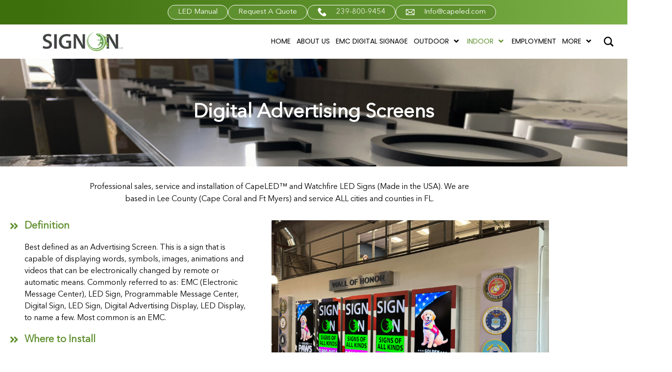

--- FILE ---
content_type: text/html; charset=UTF-8
request_url: https://signsandleds.com/indoor/electronic-message-centers/digital-advertising-screens/
body_size: 51207
content:
<!doctype html>
<html lang="en-US">
<head><meta charset="UTF-8"><script>if(navigator.userAgent.match(/MSIE|Internet Explorer/i)||navigator.userAgent.match(/Trident\/7\..*?rv:11/i)){var href=document.location.href;if(!href.match(/[?&]nowprocket/)){if(href.indexOf("?")==-1){if(href.indexOf("#")==-1){document.location.href=href+"?nowprocket=1"}else{document.location.href=href.replace("#","?nowprocket=1#")}}else{if(href.indexOf("#")==-1){document.location.href=href+"&nowprocket=1"}else{document.location.href=href.replace("#","&nowprocket=1#")}}}}</script><script>(()=>{class RocketLazyLoadScripts{constructor(){this.v="2.0.4",this.userEvents=["keydown","keyup","mousedown","mouseup","mousemove","mouseover","mouseout","touchmove","touchstart","touchend","touchcancel","wheel","click","dblclick","input"],this.attributeEvents=["onblur","onclick","oncontextmenu","ondblclick","onfocus","onmousedown","onmouseenter","onmouseleave","onmousemove","onmouseout","onmouseover","onmouseup","onmousewheel","onscroll","onsubmit"]}async t(){this.i(),this.o(),/iP(ad|hone)/.test(navigator.userAgent)&&this.h(),this.u(),this.l(this),this.m(),this.k(this),this.p(this),this._(),await Promise.all([this.R(),this.L()]),this.lastBreath=Date.now(),this.S(this),this.P(),this.D(),this.O(),this.M(),await this.C(this.delayedScripts.normal),await this.C(this.delayedScripts.defer),await this.C(this.delayedScripts.async),await this.T(),await this.F(),await this.j(),await this.A(),window.dispatchEvent(new Event("rocket-allScriptsLoaded")),this.everythingLoaded=!0,this.lastTouchEnd&&await new Promise(t=>setTimeout(t,500-Date.now()+this.lastTouchEnd)),this.I(),this.H(),this.U(),this.W()}i(){this.CSPIssue=sessionStorage.getItem("rocketCSPIssue"),document.addEventListener("securitypolicyviolation",t=>{this.CSPIssue||"script-src-elem"!==t.violatedDirective||"data"!==t.blockedURI||(this.CSPIssue=!0,sessionStorage.setItem("rocketCSPIssue",!0))},{isRocket:!0})}o(){window.addEventListener("pageshow",t=>{this.persisted=t.persisted,this.realWindowLoadedFired=!0},{isRocket:!0}),window.addEventListener("pagehide",()=>{this.onFirstUserAction=null},{isRocket:!0})}h(){let t;function e(e){t=e}window.addEventListener("touchstart",e,{isRocket:!0}),window.addEventListener("touchend",function i(o){o.changedTouches[0]&&t.changedTouches[0]&&Math.abs(o.changedTouches[0].pageX-t.changedTouches[0].pageX)<10&&Math.abs(o.changedTouches[0].pageY-t.changedTouches[0].pageY)<10&&o.timeStamp-t.timeStamp<200&&(window.removeEventListener("touchstart",e,{isRocket:!0}),window.removeEventListener("touchend",i,{isRocket:!0}),"INPUT"===o.target.tagName&&"text"===o.target.type||(o.target.dispatchEvent(new TouchEvent("touchend",{target:o.target,bubbles:!0})),o.target.dispatchEvent(new MouseEvent("mouseover",{target:o.target,bubbles:!0})),o.target.dispatchEvent(new PointerEvent("click",{target:o.target,bubbles:!0,cancelable:!0,detail:1,clientX:o.changedTouches[0].clientX,clientY:o.changedTouches[0].clientY})),event.preventDefault()))},{isRocket:!0})}q(t){this.userActionTriggered||("mousemove"!==t.type||this.firstMousemoveIgnored?"keyup"===t.type||"mouseover"===t.type||"mouseout"===t.type||(this.userActionTriggered=!0,this.onFirstUserAction&&this.onFirstUserAction()):this.firstMousemoveIgnored=!0),"click"===t.type&&t.preventDefault(),t.stopPropagation(),t.stopImmediatePropagation(),"touchstart"===this.lastEvent&&"touchend"===t.type&&(this.lastTouchEnd=Date.now()),"click"===t.type&&(this.lastTouchEnd=0),this.lastEvent=t.type,t.composedPath&&t.composedPath()[0].getRootNode()instanceof ShadowRoot&&(t.rocketTarget=t.composedPath()[0]),this.savedUserEvents.push(t)}u(){this.savedUserEvents=[],this.userEventHandler=this.q.bind(this),this.userEvents.forEach(t=>window.addEventListener(t,this.userEventHandler,{passive:!1,isRocket:!0})),document.addEventListener("visibilitychange",this.userEventHandler,{isRocket:!0})}U(){this.userEvents.forEach(t=>window.removeEventListener(t,this.userEventHandler,{passive:!1,isRocket:!0})),document.removeEventListener("visibilitychange",this.userEventHandler,{isRocket:!0}),this.savedUserEvents.forEach(t=>{(t.rocketTarget||t.target).dispatchEvent(new window[t.constructor.name](t.type,t))})}m(){const t="return false",e=Array.from(this.attributeEvents,t=>"data-rocket-"+t),i="["+this.attributeEvents.join("],[")+"]",o="[data-rocket-"+this.attributeEvents.join("],[data-rocket-")+"]",s=(e,i,o)=>{o&&o!==t&&(e.setAttribute("data-rocket-"+i,o),e["rocket"+i]=new Function("event",o),e.setAttribute(i,t))};new MutationObserver(t=>{for(const n of t)"attributes"===n.type&&(n.attributeName.startsWith("data-rocket-")||this.everythingLoaded?n.attributeName.startsWith("data-rocket-")&&this.everythingLoaded&&this.N(n.target,n.attributeName.substring(12)):s(n.target,n.attributeName,n.target.getAttribute(n.attributeName))),"childList"===n.type&&n.addedNodes.forEach(t=>{if(t.nodeType===Node.ELEMENT_NODE)if(this.everythingLoaded)for(const i of[t,...t.querySelectorAll(o)])for(const t of i.getAttributeNames())e.includes(t)&&this.N(i,t.substring(12));else for(const e of[t,...t.querySelectorAll(i)])for(const t of e.getAttributeNames())this.attributeEvents.includes(t)&&s(e,t,e.getAttribute(t))})}).observe(document,{subtree:!0,childList:!0,attributeFilter:[...this.attributeEvents,...e]})}I(){this.attributeEvents.forEach(t=>{document.querySelectorAll("[data-rocket-"+t+"]").forEach(e=>{this.N(e,t)})})}N(t,e){const i=t.getAttribute("data-rocket-"+e);i&&(t.setAttribute(e,i),t.removeAttribute("data-rocket-"+e))}k(t){Object.defineProperty(HTMLElement.prototype,"onclick",{get(){return this.rocketonclick||null},set(e){this.rocketonclick=e,this.setAttribute(t.everythingLoaded?"onclick":"data-rocket-onclick","this.rocketonclick(event)")}})}S(t){function e(e,i){let o=e[i];e[i]=null,Object.defineProperty(e,i,{get:()=>o,set(s){t.everythingLoaded?o=s:e["rocket"+i]=o=s}})}e(document,"onreadystatechange"),e(window,"onload"),e(window,"onpageshow");try{Object.defineProperty(document,"readyState",{get:()=>t.rocketReadyState,set(e){t.rocketReadyState=e},configurable:!0}),document.readyState="loading"}catch(t){console.log("WPRocket DJE readyState conflict, bypassing")}}l(t){this.originalAddEventListener=EventTarget.prototype.addEventListener,this.originalRemoveEventListener=EventTarget.prototype.removeEventListener,this.savedEventListeners=[],EventTarget.prototype.addEventListener=function(e,i,o){o&&o.isRocket||!t.B(e,this)&&!t.userEvents.includes(e)||t.B(e,this)&&!t.userActionTriggered||e.startsWith("rocket-")||t.everythingLoaded?t.originalAddEventListener.call(this,e,i,o):(t.savedEventListeners.push({target:this,remove:!1,type:e,func:i,options:o}),"mouseenter"!==e&&"mouseleave"!==e||t.originalAddEventListener.call(this,e,t.savedUserEvents.push,o))},EventTarget.prototype.removeEventListener=function(e,i,o){o&&o.isRocket||!t.B(e,this)&&!t.userEvents.includes(e)||t.B(e,this)&&!t.userActionTriggered||e.startsWith("rocket-")||t.everythingLoaded?t.originalRemoveEventListener.call(this,e,i,o):t.savedEventListeners.push({target:this,remove:!0,type:e,func:i,options:o})}}J(t,e){this.savedEventListeners=this.savedEventListeners.filter(i=>{let o=i.type,s=i.target||window;return e!==o||t!==s||(this.B(o,s)&&(i.type="rocket-"+o),this.$(i),!1)})}H(){EventTarget.prototype.addEventListener=this.originalAddEventListener,EventTarget.prototype.removeEventListener=this.originalRemoveEventListener,this.savedEventListeners.forEach(t=>this.$(t))}$(t){t.remove?this.originalRemoveEventListener.call(t.target,t.type,t.func,t.options):this.originalAddEventListener.call(t.target,t.type,t.func,t.options)}p(t){let e;function i(e){return t.everythingLoaded?e:e.split(" ").map(t=>"load"===t||t.startsWith("load.")?"rocket-jquery-load":t).join(" ")}function o(o){function s(e){const s=o.fn[e];o.fn[e]=o.fn.init.prototype[e]=function(){return this[0]===window&&t.userActionTriggered&&("string"==typeof arguments[0]||arguments[0]instanceof String?arguments[0]=i(arguments[0]):"object"==typeof arguments[0]&&Object.keys(arguments[0]).forEach(t=>{const e=arguments[0][t];delete arguments[0][t],arguments[0][i(t)]=e})),s.apply(this,arguments),this}}if(o&&o.fn&&!t.allJQueries.includes(o)){const e={DOMContentLoaded:[],"rocket-DOMContentLoaded":[]};for(const t in e)document.addEventListener(t,()=>{e[t].forEach(t=>t())},{isRocket:!0});o.fn.ready=o.fn.init.prototype.ready=function(i){function s(){parseInt(o.fn.jquery)>2?setTimeout(()=>i.bind(document)(o)):i.bind(document)(o)}return"function"==typeof i&&(t.realDomReadyFired?!t.userActionTriggered||t.fauxDomReadyFired?s():e["rocket-DOMContentLoaded"].push(s):e.DOMContentLoaded.push(s)),o([])},s("on"),s("one"),s("off"),t.allJQueries.push(o)}e=o}t.allJQueries=[],o(window.jQuery),Object.defineProperty(window,"jQuery",{get:()=>e,set(t){o(t)}})}P(){const t=new Map;document.write=document.writeln=function(e){const i=document.currentScript,o=document.createRange(),s=i.parentElement;let n=t.get(i);void 0===n&&(n=i.nextSibling,t.set(i,n));const c=document.createDocumentFragment();o.setStart(c,0),c.appendChild(o.createContextualFragment(e)),s.insertBefore(c,n)}}async R(){return new Promise(t=>{this.userActionTriggered?t():this.onFirstUserAction=t})}async L(){return new Promise(t=>{document.addEventListener("DOMContentLoaded",()=>{this.realDomReadyFired=!0,t()},{isRocket:!0})})}async j(){return this.realWindowLoadedFired?Promise.resolve():new Promise(t=>{window.addEventListener("load",t,{isRocket:!0})})}M(){this.pendingScripts=[];this.scriptsMutationObserver=new MutationObserver(t=>{for(const e of t)e.addedNodes.forEach(t=>{"SCRIPT"!==t.tagName||t.noModule||t.isWPRocket||this.pendingScripts.push({script:t,promise:new Promise(e=>{const i=()=>{const i=this.pendingScripts.findIndex(e=>e.script===t);i>=0&&this.pendingScripts.splice(i,1),e()};t.addEventListener("load",i,{isRocket:!0}),t.addEventListener("error",i,{isRocket:!0}),setTimeout(i,1e3)})})})}),this.scriptsMutationObserver.observe(document,{childList:!0,subtree:!0})}async F(){await this.X(),this.pendingScripts.length?(await this.pendingScripts[0].promise,await this.F()):this.scriptsMutationObserver.disconnect()}D(){this.delayedScripts={normal:[],async:[],defer:[]},document.querySelectorAll("script[type$=rocketlazyloadscript]").forEach(t=>{t.hasAttribute("data-rocket-src")?t.hasAttribute("async")&&!1!==t.async?this.delayedScripts.async.push(t):t.hasAttribute("defer")&&!1!==t.defer||"module"===t.getAttribute("data-rocket-type")?this.delayedScripts.defer.push(t):this.delayedScripts.normal.push(t):this.delayedScripts.normal.push(t)})}async _(){await this.L();let t=[];document.querySelectorAll("script[type$=rocketlazyloadscript][data-rocket-src]").forEach(e=>{let i=e.getAttribute("data-rocket-src");if(i&&!i.startsWith("data:")){i.startsWith("//")&&(i=location.protocol+i);try{const o=new URL(i).origin;o!==location.origin&&t.push({src:o,crossOrigin:e.crossOrigin||"module"===e.getAttribute("data-rocket-type")})}catch(t){}}}),t=[...new Map(t.map(t=>[JSON.stringify(t),t])).values()],this.Y(t,"preconnect")}async G(t){if(await this.K(),!0!==t.noModule||!("noModule"in HTMLScriptElement.prototype))return new Promise(e=>{let i;function o(){(i||t).setAttribute("data-rocket-status","executed"),e()}try{if(navigator.userAgent.includes("Firefox/")||""===navigator.vendor||this.CSPIssue)i=document.createElement("script"),[...t.attributes].forEach(t=>{let e=t.nodeName;"type"!==e&&("data-rocket-type"===e&&(e="type"),"data-rocket-src"===e&&(e="src"),i.setAttribute(e,t.nodeValue))}),t.text&&(i.text=t.text),t.nonce&&(i.nonce=t.nonce),i.hasAttribute("src")?(i.addEventListener("load",o,{isRocket:!0}),i.addEventListener("error",()=>{i.setAttribute("data-rocket-status","failed-network"),e()},{isRocket:!0}),setTimeout(()=>{i.isConnected||e()},1)):(i.text=t.text,o()),i.isWPRocket=!0,t.parentNode.replaceChild(i,t);else{const i=t.getAttribute("data-rocket-type"),s=t.getAttribute("data-rocket-src");i?(t.type=i,t.removeAttribute("data-rocket-type")):t.removeAttribute("type"),t.addEventListener("load",o,{isRocket:!0}),t.addEventListener("error",i=>{this.CSPIssue&&i.target.src.startsWith("data:")?(console.log("WPRocket: CSP fallback activated"),t.removeAttribute("src"),this.G(t).then(e)):(t.setAttribute("data-rocket-status","failed-network"),e())},{isRocket:!0}),s?(t.fetchPriority="high",t.removeAttribute("data-rocket-src"),t.src=s):t.src="data:text/javascript;base64,"+window.btoa(unescape(encodeURIComponent(t.text)))}}catch(i){t.setAttribute("data-rocket-status","failed-transform"),e()}});t.setAttribute("data-rocket-status","skipped")}async C(t){const e=t.shift();return e?(e.isConnected&&await this.G(e),this.C(t)):Promise.resolve()}O(){this.Y([...this.delayedScripts.normal,...this.delayedScripts.defer,...this.delayedScripts.async],"preload")}Y(t,e){this.trash=this.trash||[];let i=!0;var o=document.createDocumentFragment();t.forEach(t=>{const s=t.getAttribute&&t.getAttribute("data-rocket-src")||t.src;if(s&&!s.startsWith("data:")){const n=document.createElement("link");n.href=s,n.rel=e,"preconnect"!==e&&(n.as="script",n.fetchPriority=i?"high":"low"),t.getAttribute&&"module"===t.getAttribute("data-rocket-type")&&(n.crossOrigin=!0),t.crossOrigin&&(n.crossOrigin=t.crossOrigin),t.integrity&&(n.integrity=t.integrity),t.nonce&&(n.nonce=t.nonce),o.appendChild(n),this.trash.push(n),i=!1}}),document.head.appendChild(o)}W(){this.trash.forEach(t=>t.remove())}async T(){try{document.readyState="interactive"}catch(t){}this.fauxDomReadyFired=!0;try{await this.K(),this.J(document,"readystatechange"),document.dispatchEvent(new Event("rocket-readystatechange")),await this.K(),document.rocketonreadystatechange&&document.rocketonreadystatechange(),await this.K(),this.J(document,"DOMContentLoaded"),document.dispatchEvent(new Event("rocket-DOMContentLoaded")),await this.K(),this.J(window,"DOMContentLoaded"),window.dispatchEvent(new Event("rocket-DOMContentLoaded"))}catch(t){console.error(t)}}async A(){try{document.readyState="complete"}catch(t){}try{await this.K(),this.J(document,"readystatechange"),document.dispatchEvent(new Event("rocket-readystatechange")),await this.K(),document.rocketonreadystatechange&&document.rocketonreadystatechange(),await this.K(),this.J(window,"load"),window.dispatchEvent(new Event("rocket-load")),await this.K(),window.rocketonload&&window.rocketonload(),await this.K(),this.allJQueries.forEach(t=>t(window).trigger("rocket-jquery-load")),await this.K(),this.J(window,"pageshow");const t=new Event("rocket-pageshow");t.persisted=this.persisted,window.dispatchEvent(t),await this.K(),window.rocketonpageshow&&window.rocketonpageshow({persisted:this.persisted})}catch(t){console.error(t)}}async K(){Date.now()-this.lastBreath>45&&(await this.X(),this.lastBreath=Date.now())}async X(){return document.hidden?new Promise(t=>setTimeout(t)):new Promise(t=>requestAnimationFrame(t))}B(t,e){return e===document&&"readystatechange"===t||(e===document&&"DOMContentLoaded"===t||(e===window&&"DOMContentLoaded"===t||(e===window&&"load"===t||e===window&&"pageshow"===t)))}static run(){(new RocketLazyLoadScripts).t()}}RocketLazyLoadScripts.run()})();</script>
	
	<meta name="viewport" content="width=device-width, initial-scale=1">
	<link rel="profile" href="https://gmpg.org/xfn/11">
	<meta name='robots' content='index, follow, max-image-preview:large, max-snippet:-1, max-video-preview:-1' />
	<style>img:is([sizes="auto" i], [sizes^="auto," i]) { contain-intrinsic-size: 3000px 1500px }</style>
	
	<!-- This site is optimized with the Yoast SEO Premium plugin v26.6 (Yoast SEO v26.6) - https://yoast.com/wordpress/plugins/seo/ -->
	<title>Digital Advertising Screen, Indoor Digital Led Advertising</title>
<link data-rocket-prefetch href="https://www.google-analytics.com" rel="dns-prefetch">
<link data-rocket-prefetch href="https://www.googletagmanager.com" rel="dns-prefetch">
<link data-rocket-prefetch href="https://fonts.googleapis.com" rel="dns-prefetch"><link rel="preload" data-rocket-preload as="image" href="https://signsandleds.com/wp-content/uploads/2021/08/image-2-7.jpg" fetchpriority="high">
	<meta name="description" content="Sign On, LLC designs indoor digital advertising screens. We install quality digital advertising display screens that custom-fit your business." />
	<link rel="canonical" href="https://signsandleds.com/indoor/electronic-message-centers/digital-advertising-screens/" />
	<meta property="og:locale" content="en_US" />
	<meta property="og:type" content="article" />
	<meta property="og:title" content="Digital Advertising Screens" />
	<meta property="og:description" content="Sign On, LLC designs indoor digital advertising screens. We install quality digital advertising display screens that custom-fit your business." />
	<meta property="og:url" content="https://signsandleds.com/indoor/electronic-message-centers/digital-advertising-screens/" />
	<meta property="og:site_name" content="sign-on" />
	<meta property="article:publisher" content="https://www.facebook.com/SignOnFL/" />
	<meta property="article:modified_time" content="2025-02-17T18:42:46+00:00" />
	<meta property="og:image" content="https://signsandleds.com/wp-content/uploads/2025/02/1.-Interior-Signage-Finished-scaled.jpg" />
	<meta property="og:image:width" content="2560" />
	<meta property="og:image:height" content="1920" />
	<meta property="og:image:type" content="image/jpeg" />
	<meta name="twitter:card" content="summary_large_image" />
	<meta name="twitter:site" content="@SignOnLLC" />
	<meta name="twitter:label1" content="Est. reading time" />
	<meta name="twitter:data1" content="3 minutes" />
	<script type="application/ld+json" class="yoast-schema-graph">{"@context":"https://schema.org","@graph":[{"@type":"WebPage","@id":"https://signsandleds.com/indoor/electronic-message-centers/digital-advertising-screens/","url":"https://signsandleds.com/indoor/electronic-message-centers/digital-advertising-screens/","name":"Digital Advertising Screen, Indoor Digital Led Advertising","isPartOf":{"@id":"https://signsandleds.com/#website"},"primaryImageOfPage":{"@id":"https://signsandleds.com/indoor/electronic-message-centers/digital-advertising-screens/#primaryimage"},"image":{"@id":"https://signsandleds.com/indoor/electronic-message-centers/digital-advertising-screens/#primaryimage"},"thumbnailUrl":"https://signsandleds.com/wp-content/uploads/2025/02/1.-Interior-Signage-Finished-scaled.jpg","datePublished":"2021-08-06T08:24:20+00:00","dateModified":"2025-02-17T18:42:46+00:00","description":"Sign On, LLC designs indoor digital advertising screens. We install quality digital advertising display screens that custom-fit your business.","breadcrumb":{"@id":"https://signsandleds.com/indoor/electronic-message-centers/digital-advertising-screens/#breadcrumb"},"inLanguage":"en-US","potentialAction":[{"@type":"ReadAction","target":["https://signsandleds.com/indoor/electronic-message-centers/digital-advertising-screens/"]}]},{"@type":"ImageObject","inLanguage":"en-US","@id":"https://signsandleds.com/indoor/electronic-message-centers/digital-advertising-screens/#primaryimage","url":"https://signsandleds.com/wp-content/uploads/2025/02/1.-Interior-Signage-Finished-scaled.jpg","contentUrl":"https://signsandleds.com/wp-content/uploads/2025/02/1.-Interior-Signage-Finished-scaled.jpg"},{"@type":"BreadcrumbList","@id":"https://signsandleds.com/indoor/electronic-message-centers/digital-advertising-screens/#breadcrumb","itemListElement":[{"@type":"ListItem","position":1,"name":"Home","item":"https://signsandleds.com/"},{"@type":"ListItem","position":2,"name":"Indoor","item":"https://signsandleds.com/indoor/"},{"@type":"ListItem","position":3,"name":"Digital LED Signs","item":"https://signsandleds.com/indoor/electronic-message-centers/"},{"@type":"ListItem","position":4,"name":"Digital Advertising Screens"}]},{"@type":"WebSite","@id":"https://signsandleds.com/#website","url":"https://signsandleds.com/","name":"Sign On, Signs of All Kinds For Your Business","description":"","publisher":{"@id":"https://signsandleds.com/#organization"},"potentialAction":[{"@type":"SearchAction","target":{"@type":"EntryPoint","urlTemplate":"https://signsandleds.com/?s={search_term_string}"},"query-input":{"@type":"PropertyValueSpecification","valueRequired":true,"valueName":"search_term_string"}}],"inLanguage":"en-US"},{"@type":"Organization","@id":"https://signsandleds.com/#organization","name":"Sign On, LLC","url":"https://signsandleds.com/","logo":{"@type":"ImageObject","inLanguage":"en-US","@id":"https://signsandleds.com/#/schema/logo/image/","url":"https://signsandleds.com/wp-content/uploads/2021/08/logo.png","contentUrl":"https://signsandleds.com/wp-content/uploads/2021/08/logo.png","width":240,"height":58,"caption":"Sign On, LLC"},"image":{"@id":"https://signsandleds.com/#/schema/logo/image/"},"sameAs":["https://www.facebook.com/SignOnFL/","https://x.com/SignOnLLC","https://www.instagram.com/signonfl/"]}]}</script>
	<!-- / Yoast SEO Premium plugin. -->


<link rel='dns-prefetch' href='//www.googletagmanager.com' />
<link rel="alternate" type="application/rss+xml" title="sign-on &raquo; Feed" href="https://signsandleds.com/feed/" />
<style id='wp-emoji-styles-inline-css'>

	img.wp-smiley, img.emoji {
		display: inline !important;
		border: none !important;
		box-shadow: none !important;
		height: 1em !important;
		width: 1em !important;
		margin: 0 0.07em !important;
		vertical-align: -0.1em !important;
		background: none !important;
		padding: 0 !important;
	}
</style>
<style id='classic-theme-styles-inline-css'>
/*! This file is auto-generated */
.wp-block-button__link{color:#fff;background-color:#32373c;border-radius:9999px;box-shadow:none;text-decoration:none;padding:calc(.667em + 2px) calc(1.333em + 2px);font-size:1.125em}.wp-block-file__button{background:#32373c;color:#fff;text-decoration:none}
</style>
<style id='global-styles-inline-css'>
:root{--wp--preset--aspect-ratio--square: 1;--wp--preset--aspect-ratio--4-3: 4/3;--wp--preset--aspect-ratio--3-4: 3/4;--wp--preset--aspect-ratio--3-2: 3/2;--wp--preset--aspect-ratio--2-3: 2/3;--wp--preset--aspect-ratio--16-9: 16/9;--wp--preset--aspect-ratio--9-16: 9/16;--wp--preset--color--black: #000000;--wp--preset--color--cyan-bluish-gray: #abb8c3;--wp--preset--color--white: #ffffff;--wp--preset--color--pale-pink: #f78da7;--wp--preset--color--vivid-red: #cf2e2e;--wp--preset--color--luminous-vivid-orange: #ff6900;--wp--preset--color--luminous-vivid-amber: #fcb900;--wp--preset--color--light-green-cyan: #7bdcb5;--wp--preset--color--vivid-green-cyan: #00d084;--wp--preset--color--pale-cyan-blue: #8ed1fc;--wp--preset--color--vivid-cyan-blue: #0693e3;--wp--preset--color--vivid-purple: #9b51e0;--wp--preset--gradient--vivid-cyan-blue-to-vivid-purple: linear-gradient(135deg,rgba(6,147,227,1) 0%,rgb(155,81,224) 100%);--wp--preset--gradient--light-green-cyan-to-vivid-green-cyan: linear-gradient(135deg,rgb(122,220,180) 0%,rgb(0,208,130) 100%);--wp--preset--gradient--luminous-vivid-amber-to-luminous-vivid-orange: linear-gradient(135deg,rgba(252,185,0,1) 0%,rgba(255,105,0,1) 100%);--wp--preset--gradient--luminous-vivid-orange-to-vivid-red: linear-gradient(135deg,rgba(255,105,0,1) 0%,rgb(207,46,46) 100%);--wp--preset--gradient--very-light-gray-to-cyan-bluish-gray: linear-gradient(135deg,rgb(238,238,238) 0%,rgb(169,184,195) 100%);--wp--preset--gradient--cool-to-warm-spectrum: linear-gradient(135deg,rgb(74,234,220) 0%,rgb(151,120,209) 20%,rgb(207,42,186) 40%,rgb(238,44,130) 60%,rgb(251,105,98) 80%,rgb(254,248,76) 100%);--wp--preset--gradient--blush-light-purple: linear-gradient(135deg,rgb(255,206,236) 0%,rgb(152,150,240) 100%);--wp--preset--gradient--blush-bordeaux: linear-gradient(135deg,rgb(254,205,165) 0%,rgb(254,45,45) 50%,rgb(107,0,62) 100%);--wp--preset--gradient--luminous-dusk: linear-gradient(135deg,rgb(255,203,112) 0%,rgb(199,81,192) 50%,rgb(65,88,208) 100%);--wp--preset--gradient--pale-ocean: linear-gradient(135deg,rgb(255,245,203) 0%,rgb(182,227,212) 50%,rgb(51,167,181) 100%);--wp--preset--gradient--electric-grass: linear-gradient(135deg,rgb(202,248,128) 0%,rgb(113,206,126) 100%);--wp--preset--gradient--midnight: linear-gradient(135deg,rgb(2,3,129) 0%,rgb(40,116,252) 100%);--wp--preset--font-size--small: 13px;--wp--preset--font-size--medium: 20px;--wp--preset--font-size--large: 36px;--wp--preset--font-size--x-large: 42px;--wp--preset--spacing--20: 0.44rem;--wp--preset--spacing--30: 0.67rem;--wp--preset--spacing--40: 1rem;--wp--preset--spacing--50: 1.5rem;--wp--preset--spacing--60: 2.25rem;--wp--preset--spacing--70: 3.38rem;--wp--preset--spacing--80: 5.06rem;--wp--preset--shadow--natural: 6px 6px 9px rgba(0, 0, 0, 0.2);--wp--preset--shadow--deep: 12px 12px 50px rgba(0, 0, 0, 0.4);--wp--preset--shadow--sharp: 6px 6px 0px rgba(0, 0, 0, 0.2);--wp--preset--shadow--outlined: 6px 6px 0px -3px rgba(255, 255, 255, 1), 6px 6px rgba(0, 0, 0, 1);--wp--preset--shadow--crisp: 6px 6px 0px rgba(0, 0, 0, 1);}:where(.is-layout-flex){gap: 0.5em;}:where(.is-layout-grid){gap: 0.5em;}body .is-layout-flex{display: flex;}.is-layout-flex{flex-wrap: wrap;align-items: center;}.is-layout-flex > :is(*, div){margin: 0;}body .is-layout-grid{display: grid;}.is-layout-grid > :is(*, div){margin: 0;}:where(.wp-block-columns.is-layout-flex){gap: 2em;}:where(.wp-block-columns.is-layout-grid){gap: 2em;}:where(.wp-block-post-template.is-layout-flex){gap: 1.25em;}:where(.wp-block-post-template.is-layout-grid){gap: 1.25em;}.has-black-color{color: var(--wp--preset--color--black) !important;}.has-cyan-bluish-gray-color{color: var(--wp--preset--color--cyan-bluish-gray) !important;}.has-white-color{color: var(--wp--preset--color--white) !important;}.has-pale-pink-color{color: var(--wp--preset--color--pale-pink) !important;}.has-vivid-red-color{color: var(--wp--preset--color--vivid-red) !important;}.has-luminous-vivid-orange-color{color: var(--wp--preset--color--luminous-vivid-orange) !important;}.has-luminous-vivid-amber-color{color: var(--wp--preset--color--luminous-vivid-amber) !important;}.has-light-green-cyan-color{color: var(--wp--preset--color--light-green-cyan) !important;}.has-vivid-green-cyan-color{color: var(--wp--preset--color--vivid-green-cyan) !important;}.has-pale-cyan-blue-color{color: var(--wp--preset--color--pale-cyan-blue) !important;}.has-vivid-cyan-blue-color{color: var(--wp--preset--color--vivid-cyan-blue) !important;}.has-vivid-purple-color{color: var(--wp--preset--color--vivid-purple) !important;}.has-black-background-color{background-color: var(--wp--preset--color--black) !important;}.has-cyan-bluish-gray-background-color{background-color: var(--wp--preset--color--cyan-bluish-gray) !important;}.has-white-background-color{background-color: var(--wp--preset--color--white) !important;}.has-pale-pink-background-color{background-color: var(--wp--preset--color--pale-pink) !important;}.has-vivid-red-background-color{background-color: var(--wp--preset--color--vivid-red) !important;}.has-luminous-vivid-orange-background-color{background-color: var(--wp--preset--color--luminous-vivid-orange) !important;}.has-luminous-vivid-amber-background-color{background-color: var(--wp--preset--color--luminous-vivid-amber) !important;}.has-light-green-cyan-background-color{background-color: var(--wp--preset--color--light-green-cyan) !important;}.has-vivid-green-cyan-background-color{background-color: var(--wp--preset--color--vivid-green-cyan) !important;}.has-pale-cyan-blue-background-color{background-color: var(--wp--preset--color--pale-cyan-blue) !important;}.has-vivid-cyan-blue-background-color{background-color: var(--wp--preset--color--vivid-cyan-blue) !important;}.has-vivid-purple-background-color{background-color: var(--wp--preset--color--vivid-purple) !important;}.has-black-border-color{border-color: var(--wp--preset--color--black) !important;}.has-cyan-bluish-gray-border-color{border-color: var(--wp--preset--color--cyan-bluish-gray) !important;}.has-white-border-color{border-color: var(--wp--preset--color--white) !important;}.has-pale-pink-border-color{border-color: var(--wp--preset--color--pale-pink) !important;}.has-vivid-red-border-color{border-color: var(--wp--preset--color--vivid-red) !important;}.has-luminous-vivid-orange-border-color{border-color: var(--wp--preset--color--luminous-vivid-orange) !important;}.has-luminous-vivid-amber-border-color{border-color: var(--wp--preset--color--luminous-vivid-amber) !important;}.has-light-green-cyan-border-color{border-color: var(--wp--preset--color--light-green-cyan) !important;}.has-vivid-green-cyan-border-color{border-color: var(--wp--preset--color--vivid-green-cyan) !important;}.has-pale-cyan-blue-border-color{border-color: var(--wp--preset--color--pale-cyan-blue) !important;}.has-vivid-cyan-blue-border-color{border-color: var(--wp--preset--color--vivid-cyan-blue) !important;}.has-vivid-purple-border-color{border-color: var(--wp--preset--color--vivid-purple) !important;}.has-vivid-cyan-blue-to-vivid-purple-gradient-background{background: var(--wp--preset--gradient--vivid-cyan-blue-to-vivid-purple) !important;}.has-light-green-cyan-to-vivid-green-cyan-gradient-background{background: var(--wp--preset--gradient--light-green-cyan-to-vivid-green-cyan) !important;}.has-luminous-vivid-amber-to-luminous-vivid-orange-gradient-background{background: var(--wp--preset--gradient--luminous-vivid-amber-to-luminous-vivid-orange) !important;}.has-luminous-vivid-orange-to-vivid-red-gradient-background{background: var(--wp--preset--gradient--luminous-vivid-orange-to-vivid-red) !important;}.has-very-light-gray-to-cyan-bluish-gray-gradient-background{background: var(--wp--preset--gradient--very-light-gray-to-cyan-bluish-gray) !important;}.has-cool-to-warm-spectrum-gradient-background{background: var(--wp--preset--gradient--cool-to-warm-spectrum) !important;}.has-blush-light-purple-gradient-background{background: var(--wp--preset--gradient--blush-light-purple) !important;}.has-blush-bordeaux-gradient-background{background: var(--wp--preset--gradient--blush-bordeaux) !important;}.has-luminous-dusk-gradient-background{background: var(--wp--preset--gradient--luminous-dusk) !important;}.has-pale-ocean-gradient-background{background: var(--wp--preset--gradient--pale-ocean) !important;}.has-electric-grass-gradient-background{background: var(--wp--preset--gradient--electric-grass) !important;}.has-midnight-gradient-background{background: var(--wp--preset--gradient--midnight) !important;}.has-small-font-size{font-size: var(--wp--preset--font-size--small) !important;}.has-medium-font-size{font-size: var(--wp--preset--font-size--medium) !important;}.has-large-font-size{font-size: var(--wp--preset--font-size--large) !important;}.has-x-large-font-size{font-size: var(--wp--preset--font-size--x-large) !important;}
:where(.wp-block-post-template.is-layout-flex){gap: 1.25em;}:where(.wp-block-post-template.is-layout-grid){gap: 1.25em;}
:where(.wp-block-columns.is-layout-flex){gap: 2em;}:where(.wp-block-columns.is-layout-grid){gap: 2em;}
:root :where(.wp-block-pullquote){font-size: 1.5em;line-height: 1.6;}
</style>
<link data-minify="1" rel='stylesheet' id='groovy-menu-style-css' href='https://signsandleds.com/wp-content/cache/background-css/1/signsandleds.com/wp-content/cache/min/1/wp-content/plugins/groovy-menu-free/assets/style/frontend.css?ver=1768722304&wpr_t=1768767392' media='all' />
<link data-minify="1" rel='stylesheet' id='groovy-menu-style-fonts-groovy-28328-css' href='https://signsandleds.com/wp-content/cache/min/1/wp-content/uploads/groovy/fonts/groovy-28328.css?ver=1768722304' media='all' />
<link data-minify="1" rel='stylesheet' id='groovy-menu-style-fonts-groovy-69018-css' href='https://signsandleds.com/wp-content/cache/min/1/wp-content/uploads/groovy/fonts/groovy-69018.css?ver=1768722304' media='all' />
<link data-minify="1" rel='stylesheet' id='groovy-menu-style-fonts-groovy-socicon-css' href='https://signsandleds.com/wp-content/cache/min/1/wp-content/uploads/groovy/fonts/groovy-socicon.css?ver=1768722304' media='all' />
<link data-minify="1" rel='stylesheet' id='groovy-menu-font-awesome-css' href='https://signsandleds.com/wp-content/cache/min/1/wp-content/plugins/groovy-menu-free/assets/style/fontawesome.css?ver=1768722304' media='all' crossorigin='anonymous' />
<link rel='preload' as='font' crossorigin='anonymous' id='groovy-menu-font-awesome-file-css' href='https://signsandleds.com/wp-content/plugins/groovy-menu-free/assets/fonts/fontawesome-webfont.woff2?v=4.7.0' media='all' />
<link data-minify="1" rel='stylesheet' id='groovy-menu-font-internal-css' href='https://signsandleds.com/wp-content/cache/min/1/wp-content/plugins/groovy-menu-free/assets/style/font-internal.css?ver=1768722304' media='all' crossorigin='anonymous' />
<link rel='preload' as='font' crossorigin='anonymous' id='groovy-menu-font-internal-file-css' href='https://signsandleds.com/wp-content/plugins/groovy-menu-free/assets/fonts/crane-font.woff?hhxb42' media='all' />
<link data-minify="1" rel='stylesheet' id='owlcss-css' href='https://signsandleds.com/wp-content/cache/background-css/1/signsandleds.com/wp-content/cache/min/1/wp-content/plugins/lgx-owl-carousel/public/assets/lib/owl.carousel2/owl.carousel.css?ver=1768722304&wpr_t=1768767392' media='all' />
<link rel='stylesheet' id='owltheme-css' href='https://signsandleds.com/wp-content/plugins/lgx-owl-carousel/public/assets/lib/owl.carousel2/owl.theme.default.min.css?ver=2.0.0' media='all' />
<link data-minify="1" rel='stylesheet' id='lgx-owl-carousel-css' href='https://signsandleds.com/wp-content/cache/min/1/wp-content/plugins/lgx-owl-carousel/public/assets/css/lgx-owl-carousel-public.css?ver=1768722304' media='all' />
<link data-minify="1" rel='stylesheet' id='shared-files-css' href='https://signsandleds.com/wp-content/cache/background-css/1/signsandleds.com/wp-content/cache/min/1/wp-content/plugins/shared-files/dist/css/p.css?ver=1768722304&wpr_t=1768767392' media='all' />
<style id='shared-files-inline-css'>

        ul.sf-termlist,
        .sf-taglist {
          columns: 240px 5;
        }.shared-files-container .shared-files-main-file-list li { margin-bottom: 16px; } .shared-files-main-elements { background: #f7f7f7; padding: 20px 10px; border-radius: 10px; } 
</style>
<link rel='stylesheet' id='shared-files-basiclightbox-css' href='https://signsandleds.com/wp-content/plugins/shared-files/dist/basiclightbox/basicLightbox.min.css?ver=1.7.56' media='all' />
<link data-minify="1" rel='stylesheet' id='wpos-slick-style-css' href='https://signsandleds.com/wp-content/cache/background-css/1/signsandleds.com/wp-content/cache/min/1/wp-content/plugins/wp-slick-slider-and-image-carousel/assets/css/slick.css?ver=1768722304&wpr_t=1768767392' media='all' />
<link data-minify="1" rel='stylesheet' id='wpsisac-public-style-css' href='https://signsandleds.com/wp-content/cache/min/1/wp-content/plugins/wp-slick-slider-and-image-carousel/assets/css/wpsisac-public.css?ver=1768722304' media='all' />
<link rel='stylesheet' id='wp-components-css' href='https://signsandleds.com/wp-includes/css/dist/components/style.min.css?ver=6.8.3' media='all' />
<link data-minify="1" rel='stylesheet' id='godaddy-styles-css' href='https://signsandleds.com/wp-content/cache/min/1/wp-content/mu-plugins/vendor/wpex/godaddy-launch/includes/Dependencies/GoDaddy/Styles/build/latest.css?ver=1768722304' media='all' />
<link rel='stylesheet' id='hello-elementor-css' href='https://signsandleds.com/wp-content/themes/hello-elementor/style.min.css?ver=3.1.1' media='all' />
<link rel='stylesheet' id='hello-elementor-theme-style-css' href='https://signsandleds.com/wp-content/themes/hello-elementor/theme.min.css?ver=3.1.1' media='all' />
<link rel='stylesheet' id='hello-elementor-header-footer-css' href='https://signsandleds.com/wp-content/themes/hello-elementor/header-footer.min.css?ver=3.1.1' media='all' />
<link rel='stylesheet' id='elementor-frontend-css' href='https://signsandleds.com/wp-content/plugins/elementor/assets/css/frontend.min.css?ver=3.34.0' media='all' />
<link rel='stylesheet' id='widget-icon-list-css' href='https://signsandleds.com/wp-content/plugins/elementor/assets/css/widget-icon-list.min.css?ver=3.34.0' media='all' />
<link rel='stylesheet' id='e-animation-wobble-top-css' href='https://signsandleds.com/wp-content/plugins/elementor/assets/lib/animations/styles/e-animation-wobble-top.min.css?ver=3.34.0' media='all' />
<link rel='stylesheet' id='widget-image-css' href='https://signsandleds.com/wp-content/plugins/elementor/assets/css/widget-image.min.css?ver=3.34.0' media='all' />
<link rel='stylesheet' id='e-sticky-css' href='https://signsandleds.com/wp-content/plugins/elementor-pro/assets/css/modules/sticky.min.css?ver=3.32.1' media='all' />
<link rel='stylesheet' id='widget-social-icons-css' href='https://signsandleds.com/wp-content/plugins/elementor/assets/css/widget-social-icons.min.css?ver=3.34.0' media='all' />
<link rel='stylesheet' id='e-apple-webkit-css' href='https://signsandleds.com/wp-content/plugins/elementor/assets/css/conditionals/apple-webkit.min.css?ver=3.34.0' media='all' />
<link rel='stylesheet' id='widget-heading-css' href='https://signsandleds.com/wp-content/plugins/elementor/assets/css/widget-heading.min.css?ver=3.34.0' media='all' />
<link rel='stylesheet' id='widget-spacer-css' href='https://signsandleds.com/wp-content/plugins/elementor/assets/css/widget-spacer.min.css?ver=3.34.0' media='all' />
<link rel='stylesheet' id='widget-form-css' href='https://signsandleds.com/wp-content/plugins/elementor-pro/assets/css/widget-form.min.css?ver=3.32.1' media='all' />
<link rel='stylesheet' id='e-popup-css' href='https://signsandleds.com/wp-content/plugins/elementor-pro/assets/css/conditionals/popup.min.css?ver=3.32.1' media='all' />
<link data-minify="1" rel='stylesheet' id='elementor-icons-css' href='https://signsandleds.com/wp-content/cache/min/1/wp-content/plugins/elementor/assets/lib/eicons/css/elementor-icons.min.css?ver=1768722304' media='all' />
<link rel='stylesheet' id='elementor-post-5-css' href='https://signsandleds.com/wp-content/uploads/elementor/css/post-5.css?ver=1768722275' media='all' />
<link data-minify="1" rel='stylesheet' id='she-header-style-css' href='https://signsandleds.com/wp-content/cache/min/1/wp-content/plugins/sticky-header-effects-for-elementor/assets/css/she-header-style.css?ver=1768722304' media='all' />
<link data-minify="1" rel='stylesheet' id='swiper-css' href='https://signsandleds.com/wp-content/cache/min/1/wp-content/plugins/elementor/assets/lib/swiper/v8/css/swiper.min.css?ver=1768722304' media='all' />
<link rel='stylesheet' id='e-swiper-css' href='https://signsandleds.com/wp-content/plugins/elementor/assets/css/conditionals/e-swiper.min.css?ver=3.34.0' media='all' />
<link rel='stylesheet' id='widget-gallery-css' href='https://signsandleds.com/wp-content/plugins/elementor-pro/assets/css/widget-gallery.min.css?ver=3.32.1' media='all' />
<link rel='stylesheet' id='elementor-gallery-css' href='https://signsandleds.com/wp-content/plugins/elementor/assets/lib/e-gallery/css/e-gallery.min.css?ver=1.2.0' media='all' />
<link rel='stylesheet' id='e-transitions-css' href='https://signsandleds.com/wp-content/plugins/elementor-pro/assets/css/conditionals/transitions.min.css?ver=3.32.1' media='all' />
<link rel='stylesheet' id='elementor-post-55-css' href='https://signsandleds.com/wp-content/cache/background-css/1/signsandleds.com/wp-content/uploads/elementor/css/post-55.css?ver=1768731612&wpr_t=1768767392' media='all' />
<link rel='stylesheet' id='elementor-post-182-css' href='https://signsandleds.com/wp-content/uploads/elementor/css/post-182.css?ver=1768722276' media='all' />
<link rel='stylesheet' id='elementor-post-254-css' href='https://signsandleds.com/wp-content/cache/background-css/1/signsandleds.com/wp-content/uploads/elementor/css/post-254.css?ver=1768722276&wpr_t=1768767392' media='all' />
<link rel='stylesheet' id='elementor-post-7097-css' href='https://signsandleds.com/wp-content/uploads/elementor/css/post-7097.css?ver=1768722276' media='all' />
<link data-minify="1" rel='stylesheet' id='forget-about-shortcode-buttons-css' href='https://signsandleds.com/wp-content/cache/min/1/wp-content/plugins/forget-about-shortcode-buttons/public/css/button-styles.css?ver=1768722304' media='all' />
<link data-minify="1" rel='stylesheet' id='groovy-menu-preset-style-2836-css' href='https://signsandleds.com/wp-content/cache/min/1/wp-content/uploads/groovy/preset_2836.css?ver=1768722304' media='all' />
<link data-minify="1" rel='stylesheet' id='ekit-widget-styles-css' href='https://signsandleds.com/wp-content/cache/background-css/1/signsandleds.com/wp-content/cache/min/1/wp-content/plugins/elementskit-lite/widgets/init/assets/css/widget-styles.css?ver=1768722305&wpr_t=1768767392' media='all' />
<link data-minify="1" rel='stylesheet' id='ekit-widget-styles-pro-css' href='https://signsandleds.com/wp-content/cache/min/1/wp-content/plugins/elementskit/widgets/init/assets/css/widget-styles-pro.css?ver=1768722305' media='all' />
<link data-minify="1" rel='stylesheet' id='ekit-responsive-css' href='https://signsandleds.com/wp-content/cache/min/1/wp-content/plugins/elementskit-lite/widgets/init/assets/css/responsive.css?ver=1768722305' media='all' />
<link rel='stylesheet' id='eael-general-css' href='https://signsandleds.com/wp-content/plugins/essential-addons-for-elementor-lite/assets/front-end/css/view/general.min.css?ver=6.5.5' media='all' />
<style id='rocket-lazyload-inline-css'>
.rll-youtube-player{position:relative;padding-bottom:56.23%;height:0;overflow:hidden;max-width:100%;}.rll-youtube-player:focus-within{outline: 2px solid currentColor;outline-offset: 5px;}.rll-youtube-player iframe{position:absolute;top:0;left:0;width:100%;height:100%;z-index:100;background:0 0}.rll-youtube-player img{bottom:0;display:block;left:0;margin:auto;max-width:100%;width:100%;position:absolute;right:0;top:0;border:none;height:auto;-webkit-transition:.4s all;-moz-transition:.4s all;transition:.4s all}.rll-youtube-player img:hover{-webkit-filter:brightness(75%)}.rll-youtube-player .play{height:100%;width:100%;left:0;top:0;position:absolute;background:var(--wpr-bg-5b066d2b-2ce2-40d2-8abb-5b460b8f789f) no-repeat center;background-color: transparent !important;cursor:pointer;border:none;}
</style>
<link rel='stylesheet' id='elementor-gf-jost-css' href='https://fonts.googleapis.com/css?family=Jost:100,100italic,200,200italic,300,300italic,400,400italic,500,500italic,600,600italic,700,700italic,800,800italic,900,900italic&#038;display=swap' media='all' />
<link rel='stylesheet' id='elementor-gf-roboto-css' href='https://fonts.googleapis.com/css?family=Roboto:100,100italic,200,200italic,300,300italic,400,400italic,500,500italic,600,600italic,700,700italic,800,800italic,900,900italic&#038;display=swap' media='all' />
<link rel='stylesheet' id='elementor-gf-poppins-css' href='https://fonts.googleapis.com/css?family=Poppins:100,100italic,200,200italic,300,300italic,400,400italic,500,500italic,600,600italic,700,700italic,800,800italic,900,900italic&#038;display=swap' media='all' />
<link rel='stylesheet' id='elementor-gf-mulish-css' href='https://fonts.googleapis.com/css?family=Mulish:100,100italic,200,200italic,300,300italic,400,400italic,500,500italic,600,600italic,700,700italic,800,800italic,900,900italic&#038;display=swap' media='all' />
<link rel='stylesheet' id='elementor-icons-shared-0-css' href='https://signsandleds.com/wp-content/plugins/elementor/assets/lib/font-awesome/css/fontawesome.min.css?ver=5.15.3' media='all' />
<link data-minify="1" rel='stylesheet' id='elementor-icons-fa-solid-css' href='https://signsandleds.com/wp-content/cache/min/1/wp-content/plugins/elementor/assets/lib/font-awesome/css/solid.min.css?ver=1768722305' media='all' />
<link data-minify="1" rel='stylesheet' id='elementor-icons-fa-brands-css' href='https://signsandleds.com/wp-content/cache/min/1/wp-content/plugins/elementor/assets/lib/font-awesome/css/brands.min.css?ver=1768722305' media='all' />
<script type="rocketlazyloadscript" data-rocket-src="https://signsandleds.com/wp-includes/js/jquery/jquery.min.js?ver=3.7.1" id="jquery-core-js" data-rocket-defer defer></script>
<script type="rocketlazyloadscript" data-rocket-src="https://signsandleds.com/wp-includes/js/jquery/jquery-migrate.min.js?ver=3.4.1" id="jquery-migrate-js" data-rocket-defer defer></script>
<script id="3d-flip-book-client-locale-loader-js-extra">
var FB3D_CLIENT_LOCALE = {"ajaxurl":"https:\/\/signsandleds.com\/wp-admin\/admin-ajax.php","dictionary":{"Table of contents":"Table of contents","Close":"Close","Bookmarks":"Bookmarks","Thumbnails":"Thumbnails","Search":"Search","Share":"Share","Facebook":"Facebook","Twitter":"Twitter","Email":"Email","Play":"Play","Previous page":"Previous page","Next page":"Next page","Zoom in":"Zoom in","Zoom out":"Zoom out","Fit view":"Fit view","Auto play":"Auto play","Full screen":"Full screen","More":"More","Smart pan":"Smart pan","Single page":"Single page","Sounds":"Sounds","Stats":"Stats","Print":"Print","Download":"Download","Goto first page":"Goto first page","Goto last page":"Goto last page"},"images":"https:\/\/signsandleds.com\/wp-content\/plugins\/interactive-3d-flipbook-powered-physics-engine\/assets\/images\/","jsData":{"urls":[],"posts":{"ids_mis":[],"ids":[]},"pages":[],"firstPages":[],"bookCtrlProps":[],"bookTemplates":[]},"key":"3d-flip-book","pdfJS":{"pdfJsLib":"https:\/\/signsandleds.com\/wp-content\/plugins\/interactive-3d-flipbook-powered-physics-engine\/assets\/js\/pdf.min.js?ver=4.3.136","pdfJsWorker":"https:\/\/signsandleds.com\/wp-content\/plugins\/interactive-3d-flipbook-powered-physics-engine\/assets\/js\/pdf.worker.js?ver=4.3.136","stablePdfJsLib":"https:\/\/signsandleds.com\/wp-content\/plugins\/interactive-3d-flipbook-powered-physics-engine\/assets\/js\/stable\/pdf.min.js?ver=2.5.207","stablePdfJsWorker":"https:\/\/signsandleds.com\/wp-content\/plugins\/interactive-3d-flipbook-powered-physics-engine\/assets\/js\/stable\/pdf.worker.js?ver=2.5.207","pdfJsCMapUrl":"https:\/\/signsandleds.com\/wp-content\/plugins\/interactive-3d-flipbook-powered-physics-engine\/assets\/cmaps\/"},"cacheurl":"https:\/\/signsandleds.com\/wp-content\/uploads\/3d-flip-book\/cache\/","pluginsurl":"https:\/\/signsandleds.com\/wp-content\/plugins\/","pluginurl":"https:\/\/signsandleds.com\/wp-content\/plugins\/interactive-3d-flipbook-powered-physics-engine\/","thumbnailSize":{"width":"150","height":"150"},"version":"1.16.17"};
</script>
<script type="rocketlazyloadscript" data-minify="1" data-rocket-src="https://signsandleds.com/wp-content/cache/min/1/wp-content/plugins/interactive-3d-flipbook-powered-physics-engine/assets/js/client-locale-loader.js?ver=1767877269" id="3d-flip-book-client-locale-loader-js" async data-wp-strategy="async"></script>
<script type="rocketlazyloadscript" data-minify="1" data-rocket-src="https://signsandleds.com/wp-content/cache/min/1/wp-content/plugins/shared-files/dist/js/p.js?ver=1767877269" id="shared-files-js" data-rocket-defer defer></script>
<script type="rocketlazyloadscript" id="shared-files-js-after">window.addEventListener('DOMContentLoaded', function() {
jQuery(document).ready(function($) {
      if (typeof ajaxurl === 'undefined') {
        ajaxurl = 'https://signsandleds.com/wp-admin/admin-ajax.php'; // get ajaxurl
      }
      });
});</script>
<script type="rocketlazyloadscript" data-rocket-src="https://signsandleds.com/wp-content/plugins/shared-files/dist/basiclightbox/basicLightbox.min.js?ver=1.7.56" id="shared-files-basiclightbox-js" data-rocket-defer defer></script>
<script type="rocketlazyloadscript" data-minify="1" data-rocket-src="https://signsandleds.com/wp-content/cache/min/1/wp-content/plugins/sticky-header-effects-for-elementor/assets/js/she-header.js?ver=1767877269" id="she-header-js" data-rocket-defer defer></script>
<script type="rocketlazyloadscript" data-minify="1" data-rocket-src="https://signsandleds.com/wp-content/cache/min/1/wp-content/plugins/lgx-owl-carousel/public/assets/lib/owl.carousel2/owl.carousel.js?ver=1767877269" id="lgxowljs-js" data-rocket-defer defer></script>
<script id="lgx-owl-carousel-js-extra">
var lgxcarousel = {"owl_navigationTextL":"https:\/\/signsandleds.com\/wp-content\/plugins\/lgx-owl-carousel\/public\/assets\/img\/arrow-left.png","owl_navigationTextR":"https:\/\/signsandleds.com\/wp-content\/plugins\/lgx-owl-carousel\/public\/assets\/img\/arrow-right.png"};
</script>
<script type="rocketlazyloadscript" data-minify="1" data-rocket-src="https://signsandleds.com/wp-content/cache/min/1/wp-content/plugins/lgx-owl-carousel/public/assets/js/lgx-owl-carousel-public.js?ver=1767877269" id="lgx-owl-carousel-js" data-rocket-defer defer></script>

<!-- Google tag (gtag.js) snippet added by Site Kit -->
<!-- Google Analytics snippet added by Site Kit -->
<script type="rocketlazyloadscript" data-rocket-src="https://www.googletagmanager.com/gtag/js?id=G-T3JESSZFBW" id="google_gtagjs-js" async></script>
<script type="rocketlazyloadscript" id="google_gtagjs-js-after">
window.dataLayer = window.dataLayer || [];function gtag(){dataLayer.push(arguments);}
gtag("set","linker",{"domains":["signsandleds.com"]});
gtag("js", new Date());
gtag("set", "developer_id.dZTNiMT", true);
gtag("config", "G-T3JESSZFBW");
</script>
<link rel="https://api.w.org/" href="https://signsandleds.com/wp-json/" /><link rel="alternate" title="JSON" type="application/json" href="https://signsandleds.com/wp-json/wp/v2/pages/55" /><link rel="EditURI" type="application/rsd+xml" title="RSD" href="https://signsandleds.com/xmlrpc.php?rsd" />
<meta name="generator" content="WordPress 6.8.3" />
<link rel='shortlink' href='https://signsandleds.com/?p=55' />
<meta name="generator" content="Site Kit by Google 1.168.0" />
<link rel="stylesheet" id="gm-google-fonts-716017c2fa372eb33cbb06c9f9da90ab" href="https://fonts.googleapis.com/css?family=Poppins:500" type="text/css" media="all">
<!-- HFCM by 99 Robots - Snippet # 11: All Header Code -->
<meta name="author" content="Sign On, LLC">
<meta name="msvalidate.01" content="B3A98F71A5666FE722064FCD5493AF05" />
<!-- Global site tag (gtag.js) - Google Analytics -->
<script type="rocketlazyloadscript" async data-rocket-src="https://www.googletagmanager.com/gtag/js?id=UA-212737766-1"></script>
<script type="rocketlazyloadscript">
  window.dataLayer = window.dataLayer || [];
  function gtag(){dataLayer.push(arguments);}
  gtag('js', new Date());

  gtag('config', 'UA-212737766-1');
</script>

<!-- Google Tag Manager -->
<script type="rocketlazyloadscript">(function(w,d,s,l,i){w[l]=w[l]||[];w[l].push({'gtm.start':
new Date().getTime(),event:'gtm.js'});var f=d.getElementsByTagName(s)[0],
j=d.createElement(s),dl=l!='dataLayer'?'&l='+l:'';j.async=true;j.src=
'https://www.googletagmanager.com/gtm.js?id='+i+dl;f.parentNode.insertBefore(j,f);
})(window,document,'script','dataLayer','GTM-NMHQ6D4');</script>
<!-- End Google Tag Manager -->

<meta name="DC.title" content="LED Mobile Billboards, LED lighting, mobile led truck advertising, car wraps, led signs near me" />
<meta name="geo.region" content="US-FL" />
<meta name="geo.placename" content="Cape Coral" />
<meta name="geo.position" content="26.621362;-81.940403" />
<meta name="ICBM" content="26.621362, -81.940403" />

<meta name="google-site-verification" content="U5RlAaKWOepdlaq0KhYC-Qvd1Qv0PYgXF4yjeSGqPMM" />

<script type="application/ld+json">
{
  "@context": "https://schema.org/", 
  "@type": "Product", 
  "name": "Sign On LLC",
  "image": "",
  "aggregateRating": {
    "@type": "AggregateRating",
    "ratingValue": "5",
    "bestRating": "5",
    "worstRating": "1",
    "ratingCount": "50"
  }
}
</script>

<script type="application/ld+json">
{
  "@context": "https://schema.org",
  "@type": "Organization",
  "name": "Sign-On LLC",
  "url": "https://signsandleds.com/",
  "logo": "https://signsandleds.com/wp-content/uploads/2025/03/sing-on-logo.png",
  "sameAs": [
    "https://www.facebook.com/signonllc",
    "https://twitter.com/SignOnLLC",
    "https://www.instagram.com/signonllc/"
  ]
}
</script>

<script type="application/ld+json">
{
  "@context": "https://schema.org",
  "@type": "LocalBusiness",
  "name": "Sign-On LLC",
  "image": "https://signsandleds.com/wp-content/uploads/2021/08/Sign-On_LR-1.png.webp",
  "@id": "",
  "url": "https://signsandleds.com/",
  "telephone": "239-800-9454",
  "priceRange": "$$",
  "address": {
    "@type": "PostalAddress",
    "streetAddress": "4525 Del Prado Blvd S Suite A",
    "addressLocality": "Cape Coral",
    "addressRegion": "FL",
    "postalCode": "33904",
    "addressCountry": "US"
  },
  "geo": {
    "@type": "GeoCoordinates",
    "latitude": 26.5676492,
    "longitude": -81.9435527
  },
  "openingHoursSpecification": [{
    "@type": "OpeningHoursSpecification",
    "dayOfWeek": [
      "Monday",
      "Tuesday",
      "Wednesday",
      "Thursday"
    ],
    "opens": "08:00",
    "closes": "17:00"
  },{
    "@type": "OpeningHoursSpecification",
    "dayOfWeek": "Friday",
    "opens": "08:00",
    "closes": "16:30"
  }],
  "sameAs": [
    "https://www.facebook.com/signonllc",
    "https://twitter.com/SignOnLLC",
    "https://www.instagram.com/signonllc/"
  ] 
}
</script>
<!-- /end HFCM by 99 Robots -->
<style> .lgx-carousel-section .lgx-carousel .owl-video-tn{height: 350px; width: 100%;} </style><meta name="ti-site-data" content="eyJyIjoiMTowITc6MCEzMDowIiwibyI6Imh0dHBzOlwvXC9zaWduc2FuZGxlZHMuY29tXC93cC1hZG1pblwvYWRtaW4tYWpheC5waHA/YWN0aW9uPXRpX29ubGluZV91c2Vyc19nb29nbGUmYW1wO3A9JTJGaW5kb29yJTJGZWxlY3Ryb25pYy1tZXNzYWdlLWNlbnRlcnMlMkZkaWdpdGFsLWFkdmVydGlzaW5nLXNjcmVlbnMlMkYmYW1wO193cG5vbmNlPWUwNDU5YTEyNDIifQ==" /><meta name="generator" content="Elementor 3.34.0; features: additional_custom_breakpoints; settings: css_print_method-external, google_font-enabled, font_display-swap">
<script type="rocketlazyloadscript" data-rocket-type="text/javascript">var elementskit_module_parallax_url = "https://signsandleds.com/wp-content/plugins/elementskit/modules/parallax/";</script>			<style>
				.e-con.e-parent:nth-of-type(n+4):not(.e-lazyloaded):not(.e-no-lazyload),
				.e-con.e-parent:nth-of-type(n+4):not(.e-lazyloaded):not(.e-no-lazyload) * {
					background-image: none !important;
				}
				@media screen and (max-height: 1024px) {
					.e-con.e-parent:nth-of-type(n+3):not(.e-lazyloaded):not(.e-no-lazyload),
					.e-con.e-parent:nth-of-type(n+3):not(.e-lazyloaded):not(.e-no-lazyload) * {
						background-image: none !important;
					}
				}
				@media screen and (max-height: 640px) {
					.e-con.e-parent:nth-of-type(n+2):not(.e-lazyloaded):not(.e-no-lazyload),
					.e-con.e-parent:nth-of-type(n+2):not(.e-lazyloaded):not(.e-no-lazyload) * {
						background-image: none !important;
					}
				}
			</style>
			<link rel="icon" href="https://signsandleds.com/wp-content/uploads/2021/08/Group-1101-1.jpg" sizes="32x32" />
<link rel="icon" href="https://signsandleds.com/wp-content/uploads/2021/08/Group-1101-1.jpg" sizes="192x192" />
<link rel="apple-touch-icon" href="https://signsandleds.com/wp-content/uploads/2021/08/Group-1101-1.jpg" />
<meta name="msapplication-TileImage" content="https://signsandleds.com/wp-content/uploads/2021/08/Group-1101-1.jpg" />
		<style id="wp-custom-css">
			.single-post p {
    margin: 2px  1px  15px  1px;
}

body{
	overflow-x:hidden!important;
}
p {
	margin-bottom: 0px;
}


.gm-main-menu-wrapper .gm-navbar-nav > li > .gm-anchor {
	font-size: 14px;
}
.hd-css {
	padding: 0 0 10px;
}
.gm-navbar.gm-top-links-align-left #gm-main-menu {
    justify-content: flex-end;
}

.elementor-sitemap-item a:hover {
	color: #3D6F0D !important;
}


.gm-search__alpha {
	background: #FFF;
	padding: 10px 10px 10px 10px;
}

.single-post strong a {
	color: #5F902F;
}
.single-post ul li {
	padding: 0 0 10px;
}


.logo-box-h2 h2, .mobile-banner h2 {
    filter: drop-shadow(4px 10px 10px rgba(0, 0, 0, 8.0));
}

/*---------Testimonial slider and contact form---------*/
.testi-slider span.elementor-testimonial__name {
    display: none;
}

.testi-slider .swiper-slide {
    box-shadow: 0px 0px 20px rgb(0 0 0 / 20%);
}

.testi-slider img{
	display:none;}
.testi-slider span.elementor-testimonial__title {
    display: none;
}

.text-testi h2 {
    color: #5F902F;
    font-size: 20px;
    font-family: Work Sans;
    font-weight: 600;
	padding: 25px 0 0px
}

.testi-slider .elementor-testimonial__text {
    text-align: center;
    line-height: 1.8em !important;
}
.elementor-testimonial__content {
    padding-left: 20px !important;
    padding-right: 20px !important;
}
.testi-slider .elementor-testimonial__header {
    float: right;
	padding: 0px 0px ;
	 border: none !important;
}

.testi-slider .elementor-testimonial__text {
    padding: 65px 0px 0px;
}

.testi-slider .elementor-star-rating {
    padding: 15px 30px 0px;
}


.testi-slider i.fas.fa-quote-left {
    position: absolute;
    left: 25px;
    padding: 15px 0 0;
}
.testi-slider span{color:#5F902F;}
.testi-slider .swiper-slide.swiper-slide:hover { background-color:#5F902F; }
.testi-slider .swiper-slide.swiper-slide:hover .elementor-testimonial__text, .testi-slider .swiper-slide.swiper-slide:hover .text-testi h2 { color:#fff; }

.testi-slider .swiper-slide.swiper-slide:hover .elementor-testimonial__text, .testi-slider .swiper-slide.swiper-slide:hover .text-testi h2, .testi-slider .swiper-slide.swiper-slide:hover .elementor-star-full::before { color:#fff; }

.testi-slider .swiper-slide.swiper-slide:hover .elementor-testimonial__text, .testi-slider .swiper-slide.swiper-slide:hover .text-testi h2, .testi-slider .swiper-slide.swiper-slide:hover .fa-quote-left:before {
    color: #ffffff;
}




.testi-slider .eicon-chevron-left:before {display:none;}
.testi-slider .eicon-chevron-right:before{display:none;}

.testi-slider .elementor-swiper-button.elementor-swiper-button-prev {
    left: -70px;
    right: 0;
    top: 265px;
    bottom: 0px;
    height: 0px;
    width: 100px;
    padding: 12px;
    opacity: 1 !important;
    margin: 0 auto !important;
}
.testi-slider .elementor-swiper-button.elementor-swiper-button-next {
    left: 76px;
    right: 0;
    top: 265px;
    bottom: 0;
    height: 0px;
    width: 100px;
    padding: 20px;
    opacity: 1 !important;
    margin: 0 auto !important;
}

.testi-slider i.eicon-chevron-left {
    background: var(--wpr-bg-73bd0642-33f6-40b7-9d54-0f5f5f4503f1) no-repeat center center !important;
    background-size: 90% !important;
    width: 60px !important;
    height: 200px !important;
    outline: none;
    z-index: -111;
}

.testi-slider i.eicon-chevron-right {
    background: var(--wpr-bg-80f45f83-309a-4902-a3a0-4b96a56b6f96) no-repeat center center !important;
    background-size: 90% !important;
    width: 60px !important;
    height: 200px !important;
    outline: none;
}


@media (min-width: 320px) and  (max-width: 767px){
.testi-slider .elementor-swiper-button.elementor-swiper-button-prev, .testi-slider .elementor-swiper-button.elementor-swiper-button-next {
    
	top: 350px !important;}
	.testi-slider .elementor-star-rating {
    padding: 20px 20px 0px;
}
	.testi-slider .elementor-testimonial__text {
    padding: 75px 5px 15px !important;
}
	.testi-slider i.eicon-chevron-left{height: 50px !important;}
	
	.testi-slider i.eicon-chevron-right{height: 50px !important;}
	
}

@media (min-width: 768px) and  (max-width: 991px){
.testi-slider .elementor-swiper-button.elementor-swiper-button-prev, .testi-slider .elementor-swiper-button.elementor-swiper-button-next {
    top: 240px !important;}
	
	.testi-slider .elementor-testimonial__text{background-position: 6% 8px !important;}
}

/*---------End Testimonial slider----*/


a:hover {
    text-decoration-line: none;
}
.gm-inner {
    box-shadow: none !important;
}
.nav-sec .gm-navbar:not(.gm-navbar-sticky-toggle) .gm-inner-bg, .gm-padding {
	background: none !important;
}

/*----Max Mega Menu------*/ 
div#mega-menu-wrap-menu-1 {
    z-index: 999;
}

#mega-menu-wrap-menu-1 #mega-menu-menu-1 > li.mega-menu-item.mega-item-align-right {
    float: unset;
}

li.mega-menu-megamenu > ul.mega-sub-menu {
    left: -483px !important;
    top: 53px !important;
}
li#mega-menu-item-160 {
    padding: 15px 0 15px 0px !important;
}
li#mega-menu-item-122 {
    padding: 50px 0 0 90px !important;
}
li#mega-menu-item-161 {
padding: 50px 0 0 80px !important;
}
.mega-menu-link {
    font-family: 'Poppins' !important;
}
li#mega-menu-item-140 {
    padding: 0 0 0 0 !important;
}

@media (min-width: 320px) and  (max-width: 767px){
	li#mega-menu-item-133, li#mega-menu-item-131, li#mega-menu-item-847, li#mega-menu-item-153, li#mega-menu-item-125, li#mega-menu-item-122, li#mega-menu-item-143, li#mega-menu-item-155 {
    padding: 0 !important;
}
	li#mega-menu-item-158 {
    padding: 0 !important;
}
li#mega-menu-item-159 {
    padding: 0 !important;
}
	li#mega-menu-item-161 {
    padding: 0px !important;
}
	li#mega-menu-item-162 { padding: 0px !important;
}
	li#mega-menu-item-163 {
		padding: 0 !important;}
}

/*----End Max Mega Menu------*/ 

.btn-five a {
    color: #78AE44;
    background: #ffffff;
    border-radius: 25px;
    margin: 0 5px 0 5px;
    padding: 10px 20px 9px 15px;
    font-size: 16px;
    font-family: 'Poppins';
	font-weight: 500;}

.btn-five i.fas.fa-angle-double-right {
    padding: 0 8px 0 0px;
}
@media (min-width: 320px) and  (max-width: 767px){
	.btn-five a {
    font-size: 12px;
    padding: 7px 12px;
    display: inline-block;
    line-height: normal;
		margin: 5px 2px;}
	.btn-five {
    line-height: normal;
}
	.nav-sec {
    padding: 10px 0 0 10px;
}
	.nav-sec .elementor-col-25:first-child, .nav-sec .elementor-col-25:nth-child(3) {
    display: none;
}
.nav-sec .elementor-col-25:nth-child(2) .elementor-element-populated {
    display: inline-block;
    width: auto;
    padding: 8px 20px;
}
.nav-sec .elementor-col-25:nth-child(2) .elementor-element-populated img {
    width: 120px;
}
.nav-sec .elementor-col-25:last-child {
    margin: 0px 0 0;
}
.nav-sec #mega-menu-menu-1 {
    position: fixed !important;
    left: 0 !important;
    width: 270px !important;
    top: 0 !important;
    height: 100% !important;
    z-index: 11;
    overflow-y: scroll !important;
}
.elementor-swiper-button-prev {
	left: 0;
}
.elementor-swiper-button-next {
	right: 0;
}
.vote-sec .elementor-element-populated {
	padding: 10px 5px !important;
}
.vote-sec .elementor-element-populated h2 {
	font-size: 20px !important;
	margin: 0 0 10px;
}
.sign-sec .elementor-element-populated h2, .testi-strong, .what-sec .elementor-heading-title, .testi-slider h2 {
	font-size: 28px !important;
}
.sign-sec .elementor-element-populated .elementor-text-editor, .who-we-sec .elementor-element-populated .elementor-text-editor {
	font-size: 16px;
}
.our-sec .elementor-element-populated .elementor-button {
	margin-bottom: 22px;
}
.what-sec .elementor-widget-container {
	margin: 0 0 15px !important;
}
.elementor-6 .elementor-element.elementor-element-f87d499 .elementor-slide-heading {
	font-size: 24px;
}
.elementor-6 .elementor-element.elementor-element-65104f0 {
	width: 220px;
	margin: 0 auto;
}
.home-banner .swiper-slide-contents {
	padding: 0 22px;
	margin: 0;
	width: auto;
}
.home-banner .swiper-slide {
	height: 350px !important;
}
.home-banner .swiper-slide-bg {
	background-size: 100% 100% !important;
}
.who-we-sec h2 {
	font-size: 27px !important;
}
.inner-banner {
	background-size: 100% 100% !important;
	height: 260px;
	padding: 140px 0 0 !important;
}
}

@media (min-width: 470px) and  (max-width: 767px){
.tree-slider {
	padding: 0 10% !important;
}
}

@media (min-width: 570px) and  (max-width: 767px){
.our-sec .elementor-col-25 {
	width: 50%;
}
.tree-slider {
	padding: 0 20% !important;
}
}

@media (min-width:768px) and  (max-width:1299px){
.home-banner .swiper-slide {
	height: 420px !important;
}
.home-banner .swiper-slide-bg, .inner-banner {
	background-size: 100% 100% !important;
}
}

@media (min-width:1800px){
.logo-box-h2 {
	background-size: 100% 100% !important;
	height: 300px;
	padding: 115px 0 !important;
}
.header-icon .elementor-container, .nav-sec .elementor-container {
	width: 1340px;
}
}
/*ACH_Payments*/
.ach_payment .elementor-field-subgroup.elementor-subgroup-inline {
	padding:9px 20px;
	border-radius:3px;
	border:1px solid #818a91;
	background:#ffffff;
}
header.page-header {
    display: none !important;
}


@media (min-width:991px) and  (max-width:1299px){
.gm-main-menu-wrapper .gm-navbar-nav > .gm-menu-item > .gm-anchor {
	margin-right: 6px;
}
.gm-main-menu-wrapper .gm-navbar-nav > .gm-menu-item > .gm-anchor {
	margin-left: 6px;
}
}

/*****New Website Css****/
.arr-icon .elementor-icon:hover {
	rotate: 45deg;
}
/**********button css*******/
.btn-hover .elementor-button {
  position: relative;
  overflow: hidden;
  background-color: #DCFF5B;
  font-family: "NeueMontreal-Regular", Sans-serif;
  font-size: 15px;
  font-weight: 500;
  text-transform: uppercase;
  fill: #3C3C3C;
  color: #3C3C3C;
  border-style: solid;
  border-width: 1px;
  border-color: #000000;
  border-radius: 50px;
  padding: 18px 35px;
  transition: color 0.3s ease-in-out;
}

.btn-hover .elementor-button::before {
  content: "";
  position: absolute;
  bottom: -100%;
  left: 0;
  width: 100%;
  height: 100%;
  background-color: #179845;
  transition: bottom 0.4s ease-in-out;
  z-index: 0;
}

.btn-hover .elementor-button:hover::before,
.btn-hover .elementor-button:focus::before {
  bottom: 0;
}

.btn-hover .elementor-button span {
  position: relative;
  z-index: 1;
  transition: color 0.3s ease-in-out;
}

.btn-hover .elementor-button:hover span,
.btn-hover .elementor-button:focus span {
  color: #FFFFFF;
}

.btn-hover .elementor-button:hover::before,
.btn-hover .elementor-button:focus::before {
  animation: slideUp 0.4s ease-in-out forwards;
}

.btn-hover .elementor-button::before {
  animation: slideDown 0.4s ease-in-out forwards;
}

@keyframes slideUp {
  from {
    bottom: -100%;
  }
  to {
    bottom: 0;
  }
}

@keyframes slideDown {
  from {
    bottom: 0;
  }
  to {
    bottom: -100%;
  }
}

.menu-img-sec .elementor-widget-container {
    position: relative;
}

.menu-img-sec .elementor-widget-container::before {
	content: "";
	width: 100%;
	height: 100%;
	position: absolute;
	background: linear-gradient(180deg, rgba(255, 255, 255, 0) 0%, rgba(255, 255, 255, 0.7) 67.5%);
	z-index: 1;
	opacity: 0;
	transition: opacity 0.3s ease-in-out;
	border: 1px solid #3A3A3AE5;
	border-radius: 10px;
	box-shadow: 0px 1px 1px 0px #3A3A3A40;
}

.menu-img-sec .elementor-widget-container:hover::before {
    opacity: 1; 
	}
.main-sec .our-arrow
{
    opacity:0;
}

.main-sec:hover .our-arrow
{
    opacity:1;
}
@media(min-width:1025px){
	#ekit-megamenu-new-menu .elementskit-megamenu-panel {
    left: 50% !important;
    transform: translateX(-50%) !important;
}
#ekit-megamenu-new-menu  .elementskit-navbar-nav {
    position: relative;
}
}

/******img hover css*****/

.ser-img img{
        transition:  1s ease-out;
 }
.main-con:hover .ser-img img
{
  transform: scale(1.1) !important;
}
.main-con:hover .ser-img {
    overflow: hidden !important;
}
.ser-img
{
    overflow: hidden !important;
    border-radius:10px;
}

.main-con:hover  .arr-icon .elementor-icon {
	rotate: 45deg !important;

}


 /*.header.elementor-section-boxed{
	background:#1e6244 !important
}*/		</style>
		<noscript><style id="rocket-lazyload-nojs-css">.rll-youtube-player, [data-lazy-src]{display:none !important;}</style></noscript><style id="wpr-lazyload-bg-container"></style><style id="wpr-lazyload-bg-exclusion">.elementor-55 .elementor-element.elementor-element-b8bfaf4:not(.elementor-motion-effects-element-type-background), .elementor-55 .elementor-element.elementor-element-b8bfaf4 > .elementor-motion-effects-container > .elementor-motion-effects-layer{--wpr-bg-6136d881-3cfc-43bb-a3b9-af3be2b4170a: url('https://signsandleds.com/wp-content/uploads/2021/08/image-2-7.jpg');}</style>
<noscript>
<style id="wpr-lazyload-bg-nostyle">.et-db #et-boc .et-l .et-fb-modules-list ul>li.grooni_groovymenu::before,.et-db #et-boc .et-l .et-fb-modules-list ul>li.grooni_groovymenu_fullwidth::before{--wpr-bg-26f7d5af-9680-429a-9281-4e7e09e13183: url('https://signsandleds.com/wp-content/plugins/groovy-menu-free/assets/images/gm-logo.svg');}.owl-carousel .owl-video-play-icon{--wpr-bg-59a6d630-b03c-4c8d-b970-a68a988fdef3: url('https://signsandleds.com/wp-content/plugins/lgx-owl-carousel/public/assets/lib/owl.carousel2/owl.video.play.png');}.shared-files-categories ul.shared-files-categories-list li{--wpr-bg-2f8ca730-ece7-4a3a-a2d1-e86b37ed203f: url('https://signsandleds.com/wp-content/plugins/shared-files/img/folder.svg');}.shared-files-main-elements .shared-files-main-elements-left{--wpr-bg-3bc385a7-a90d-4a4f-9ce6-4715d1412e55: url('https://signsandleds.com/wp-content/plugins/shared-files/img/generic.png');}.slick-loading .slick-list{--wpr-bg-9d950464-c1ff-4c01-9dab-46a3e5b0e393: url('https://signsandleds.com/wp-content/plugins/wp-slick-slider-and-image-carousel/assets/images/ajax-loader.gif');}.let-light-sec .elementor-gallery-item__overlay.elementor-animated-item--enter-zoom-in:before{--wpr-bg-e961792e-468d-42c0-a598-5602195d1e04: url('https://signsandleds.com/wp-content/uploads/2021/08/Group-998.png');}.elementor-254 .elementor-element.elementor-element-4d27f60:not(.elementor-motion-effects-element-type-background), .elementor-254 .elementor-element.elementor-element-4d27f60 > .elementor-motion-effects-container > .elementor-motion-effects-layer{--wpr-bg-75774b62-63b6-4a99-b4dd-0a2d5c966e23: url('https://signsandleds.com/wp-content/uploads/2021/08/Group-1026-1.jpg');}.elementor-254 .elementor-element.elementor-element-a60fbb6:not(.elementor-motion-effects-element-type-background), .elementor-254 .elementor-element.elementor-element-a60fbb6 > .elementor-motion-effects-container > .elementor-motion-effects-layer{--wpr-bg-16fec4ab-aa44-401b-a050-44882ba8e0b7: url('https://signsandleds.com/wp-content/uploads/2021/08/Group-1026-1-1.jpg');}table.dataTable thead .dt-orderable-asc,table.dataTable thead .dt-orderable-desc{--wpr-bg-2fa3411c-8768-46a4-9e0a-50119ad5a56b: url('https://signsandleds.com/wp-content/plugins/elementskit-lite/widgets/init/assets/img/arrow.png');}table.dataTable thead .dt-ordering-asc{--wpr-bg-3ed246ab-9975-4f01-827b-eb7f20da2404: url('https://signsandleds.com/wp-content/plugins/elementskit-lite/widgets/init/assets/img/sort_asc.png');}table.dataTable thead .dt-ordering-desc{--wpr-bg-57fbccc9-2360-4dec-86b9-7654bb25c39c: url('https://signsandleds.com/wp-content/plugins/elementskit-lite/widgets/init/assets/img/sort_desc.png');}table.dataTable thead .dt-ordering-asc-disabled{--wpr-bg-1d74ecc1-2a29-452f-a597-83c996d6341d: url('https://signsandleds.com/wp-content/plugins/elementskit-lite/widgets/init/assets/img/sort_asc_disabled.png');}div.wpforms-container .wpforms-form .choices[data-type*="select-one"] .choices__button{--wpr-bg-f39c90ef-df1e-41c4-bc19-9a64cc0d412d: url('https://signsandleds.com/wp-content/plugins/wpforms/assets/images/cross-inverse.svg');}div.wpforms-container .wpforms-form .choices[data-type*="select-multiple"] .choices__button,div.wpforms-container .wpforms-form .choices[data-type*="text"] .choices__button{--wpr-bg-f459bc61-9d31-493d-a42a-2dd7bb2e370e: url('https://signsandleds.com/wp-content/plugins/wpforms/assets/images/cross.svg');}div.wpforms-container-full .wpforms-field-phone-flag{--wpr-bg-4028b4a5-e298-4b76-8aad-982721db3b19: url('https://signsandleds.com/wp-content/plugins/wpforms/assets/images/phone/us-flag.png');}body .wpforms-camera-modal-overlay.wpforms-camera-format-video .wpforms-camera-modal-footer .wpforms-camera-modal-buttons .wpforms-camera-cancel{--wpr-bg-71ba1b90-9435-43f0-9859-24839951ec3c: url('https://signsandleds.com/wp-content/plugins/wpforms/assets/pro/images/camera-video.svg');}body .wpforms-camera-modal-overlay.wpforms-camera-format-video .wpforms-camera-modal-footer .wpforms-camera-modal-buttons .wpforms-camera-crop{--wpr-bg-8f27ae50-1c10-4754-8cc7-3f8bb22edd7a: url('https://signsandleds.com/wp-content/plugins/wpforms/assets/pro/images/crop.svg');}body .wpforms-camera-modal .wpforms-camera-modal-footer .wpforms-camera-modal-actions .wpforms-camera-flip{--wpr-bg-da88bbdf-c295-4cbd-b7f5-6439d2155146: url('https://signsandleds.com/wp-content/plugins/wpforms/assets/pro/images/camera-rotate.svg');}body .wpforms-camera-modal .wpforms-camera-modal-footer .wpforms-camera-modal-buttons .wpforms-camera-cancel{--wpr-bg-f2238057-91c2-415d-9bd0-aee421bead76: url('https://signsandleds.com/wp-content/plugins/wpforms/assets/pro/images/camera.svg');}body .wpforms-camera-modal .wpforms-camera-modal-footer .wpforms-camera-modal-buttons .wpforms-camera-crop{--wpr-bg-ade98eae-760f-4eca-ae7e-4517863950bd: url('https://signsandleds.com/wp-content/plugins/wpforms/assets/pro/images/crop.svg');}body .wpforms-camera-modal .wpforms-camera-modal-footer .wpforms-camera-modal-buttons .wpforms-camera-crop-cancel{--wpr-bg-05ed6b9e-1667-4b56-a73f-ed3e82e5ac5a: url('https://signsandleds.com/wp-content/plugins/wpforms/assets/pro/images/cancel.svg');}body .wpforms-camera-modal .wpforms-camera-modal-footer .wpforms-camera-modal-buttons .wpforms-camera-cancel-video{--wpr-bg-cb332ccc-cfaf-49ab-bcc1-16bddf447b68: url('https://signsandleds.com/wp-content/plugins/wpforms/assets/pro/images/trash.svg');}.wpforms-container .wpforms-datepicker-wrap .wpforms-datepicker-clear{--wpr-bg-1ef005ad-f855-464a-b02d-4db48d67c8b1: url('https://signsandleds.com/wp-content/plugins/wpforms/assets/pro/images/times-solid-white.svg');}.rll-youtube-player .play{--wpr-bg-5b066d2b-2ce2-40d2-8abb-5b460b8f789f: url('https://signsandleds.com/wp-content/plugins/wp-rocket/assets/img/youtube.png');}.testi-slider i.eicon-chevron-left{--wpr-bg-73bd0642-33f6-40b7-9d54-0f5f5f4503f1: url('https://signsandleds.com/resurrection-contractors/wp-content/uploads/2021/07/Group-900.png');}.testi-slider i.eicon-chevron-right{--wpr-bg-80f45f83-309a-4902-a3a0-4b96a56b6f96: url('https://signsandleds.com/resurrection-contractors/wp-content/uploads/2021/07/Group-901.png');}</style>
</noscript>
<script type="application/javascript">const rocket_pairs = [{"selector":".et-db #et-boc .et-l .et-fb-modules-list ul>li.grooni_groovymenu,.et-db #et-boc .et-l .et-fb-modules-list ul>li.grooni_groovymenu_fullwidth","style":".et-db #et-boc .et-l .et-fb-modules-list ul>li.grooni_groovymenu::before,.et-db #et-boc .et-l .et-fb-modules-list ul>li.grooni_groovymenu_fullwidth::before{--wpr-bg-26f7d5af-9680-429a-9281-4e7e09e13183: url('https:\/\/signsandleds.com\/wp-content\/plugins\/groovy-menu-free\/assets\/images\/gm-logo.svg');}","hash":"26f7d5af-9680-429a-9281-4e7e09e13183","url":"https:\/\/signsandleds.com\/wp-content\/plugins\/groovy-menu-free\/assets\/images\/gm-logo.svg"},{"selector":".owl-carousel .owl-video-play-icon","style":".owl-carousel .owl-video-play-icon{--wpr-bg-59a6d630-b03c-4c8d-b970-a68a988fdef3: url('https:\/\/signsandleds.com\/wp-content\/plugins\/lgx-owl-carousel\/public\/assets\/lib\/owl.carousel2\/owl.video.play.png');}","hash":"59a6d630-b03c-4c8d-b970-a68a988fdef3","url":"https:\/\/signsandleds.com\/wp-content\/plugins\/lgx-owl-carousel\/public\/assets\/lib\/owl.carousel2\/owl.video.play.png"},{"selector":".shared-files-categories ul.shared-files-categories-list li","style":".shared-files-categories ul.shared-files-categories-list li{--wpr-bg-2f8ca730-ece7-4a3a-a2d1-e86b37ed203f: url('https:\/\/signsandleds.com\/wp-content\/plugins\/shared-files\/img\/folder.svg');}","hash":"2f8ca730-ece7-4a3a-a2d1-e86b37ed203f","url":"https:\/\/signsandleds.com\/wp-content\/plugins\/shared-files\/img\/folder.svg"},{"selector":".shared-files-main-elements .shared-files-main-elements-left","style":".shared-files-main-elements .shared-files-main-elements-left{--wpr-bg-3bc385a7-a90d-4a4f-9ce6-4715d1412e55: url('https:\/\/signsandleds.com\/wp-content\/plugins\/shared-files\/img\/generic.png');}","hash":"3bc385a7-a90d-4a4f-9ce6-4715d1412e55","url":"https:\/\/signsandleds.com\/wp-content\/plugins\/shared-files\/img\/generic.png"},{"selector":".slick-loading .slick-list","style":".slick-loading .slick-list{--wpr-bg-9d950464-c1ff-4c01-9dab-46a3e5b0e393: url('https:\/\/signsandleds.com\/wp-content\/plugins\/wp-slick-slider-and-image-carousel\/assets\/images\/ajax-loader.gif');}","hash":"9d950464-c1ff-4c01-9dab-46a3e5b0e393","url":"https:\/\/signsandleds.com\/wp-content\/plugins\/wp-slick-slider-and-image-carousel\/assets\/images\/ajax-loader.gif"},{"selector":".let-light-sec .elementor-gallery-item__overlay.elementor-animated-item--enter-zoom-in","style":".let-light-sec .elementor-gallery-item__overlay.elementor-animated-item--enter-zoom-in:before{--wpr-bg-e961792e-468d-42c0-a598-5602195d1e04: url('https:\/\/signsandleds.com\/wp-content\/uploads\/2021\/08\/Group-998.png');}","hash":"e961792e-468d-42c0-a598-5602195d1e04","url":"https:\/\/signsandleds.com\/wp-content\/uploads\/2021\/08\/Group-998.png"},{"selector":".elementor-254 .elementor-element.elementor-element-4d27f60:not(.elementor-motion-effects-element-type-background), .elementor-254 .elementor-element.elementor-element-4d27f60 > .elementor-motion-effects-container > .elementor-motion-effects-layer","style":".elementor-254 .elementor-element.elementor-element-4d27f60:not(.elementor-motion-effects-element-type-background), .elementor-254 .elementor-element.elementor-element-4d27f60 > .elementor-motion-effects-container > .elementor-motion-effects-layer{--wpr-bg-75774b62-63b6-4a99-b4dd-0a2d5c966e23: url('https:\/\/signsandleds.com\/wp-content\/uploads\/2021\/08\/Group-1026-1.jpg');}","hash":"75774b62-63b6-4a99-b4dd-0a2d5c966e23","url":"https:\/\/signsandleds.com\/wp-content\/uploads\/2021\/08\/Group-1026-1.jpg"},{"selector":".elementor-254 .elementor-element.elementor-element-a60fbb6:not(.elementor-motion-effects-element-type-background), .elementor-254 .elementor-element.elementor-element-a60fbb6 > .elementor-motion-effects-container > .elementor-motion-effects-layer","style":".elementor-254 .elementor-element.elementor-element-a60fbb6:not(.elementor-motion-effects-element-type-background), .elementor-254 .elementor-element.elementor-element-a60fbb6 > .elementor-motion-effects-container > .elementor-motion-effects-layer{--wpr-bg-16fec4ab-aa44-401b-a050-44882ba8e0b7: url('https:\/\/signsandleds.com\/wp-content\/uploads\/2021\/08\/Group-1026-1-1.jpg');}","hash":"16fec4ab-aa44-401b-a050-44882ba8e0b7","url":"https:\/\/signsandleds.com\/wp-content\/uploads\/2021\/08\/Group-1026-1-1.jpg"},{"selector":"table.dataTable thead .dt-orderable-asc,table.dataTable thead .dt-orderable-desc","style":"table.dataTable thead .dt-orderable-asc,table.dataTable thead .dt-orderable-desc{--wpr-bg-2fa3411c-8768-46a4-9e0a-50119ad5a56b: url('https:\/\/signsandleds.com\/wp-content\/plugins\/elementskit-lite\/widgets\/init\/assets\/img\/arrow.png');}","hash":"2fa3411c-8768-46a4-9e0a-50119ad5a56b","url":"https:\/\/signsandleds.com\/wp-content\/plugins\/elementskit-lite\/widgets\/init\/assets\/img\/arrow.png"},{"selector":"table.dataTable thead .dt-ordering-asc","style":"table.dataTable thead .dt-ordering-asc{--wpr-bg-3ed246ab-9975-4f01-827b-eb7f20da2404: url('https:\/\/signsandleds.com\/wp-content\/plugins\/elementskit-lite\/widgets\/init\/assets\/img\/sort_asc.png');}","hash":"3ed246ab-9975-4f01-827b-eb7f20da2404","url":"https:\/\/signsandleds.com\/wp-content\/plugins\/elementskit-lite\/widgets\/init\/assets\/img\/sort_asc.png"},{"selector":"table.dataTable thead .dt-ordering-desc","style":"table.dataTable thead .dt-ordering-desc{--wpr-bg-57fbccc9-2360-4dec-86b9-7654bb25c39c: url('https:\/\/signsandleds.com\/wp-content\/plugins\/elementskit-lite\/widgets\/init\/assets\/img\/sort_desc.png');}","hash":"57fbccc9-2360-4dec-86b9-7654bb25c39c","url":"https:\/\/signsandleds.com\/wp-content\/plugins\/elementskit-lite\/widgets\/init\/assets\/img\/sort_desc.png"},{"selector":"table.dataTable thead .dt-ordering-asc-disabled","style":"table.dataTable thead .dt-ordering-asc-disabled{--wpr-bg-1d74ecc1-2a29-452f-a597-83c996d6341d: url('https:\/\/signsandleds.com\/wp-content\/plugins\/elementskit-lite\/widgets\/init\/assets\/img\/sort_asc_disabled.png');}","hash":"1d74ecc1-2a29-452f-a597-83c996d6341d","url":"https:\/\/signsandleds.com\/wp-content\/plugins\/elementskit-lite\/widgets\/init\/assets\/img\/sort_asc_disabled.png"},{"selector":"div.wpforms-container .wpforms-form .choices[data-type*=\"select-one\"] .choices__button","style":"div.wpforms-container .wpforms-form .choices[data-type*=\"select-one\"] .choices__button{--wpr-bg-f39c90ef-df1e-41c4-bc19-9a64cc0d412d: url('https:\/\/signsandleds.com\/wp-content\/plugins\/wpforms\/assets\/images\/cross-inverse.svg');}","hash":"f39c90ef-df1e-41c4-bc19-9a64cc0d412d","url":"https:\/\/signsandleds.com\/wp-content\/plugins\/wpforms\/assets\/images\/cross-inverse.svg"},{"selector":"div.wpforms-container .wpforms-form .choices[data-type*=\"select-multiple\"] .choices__button,div.wpforms-container .wpforms-form .choices[data-type*=\"text\"] .choices__button","style":"div.wpforms-container .wpforms-form .choices[data-type*=\"select-multiple\"] .choices__button,div.wpforms-container .wpforms-form .choices[data-type*=\"text\"] .choices__button{--wpr-bg-f459bc61-9d31-493d-a42a-2dd7bb2e370e: url('https:\/\/signsandleds.com\/wp-content\/plugins\/wpforms\/assets\/images\/cross.svg');}","hash":"f459bc61-9d31-493d-a42a-2dd7bb2e370e","url":"https:\/\/signsandleds.com\/wp-content\/plugins\/wpforms\/assets\/images\/cross.svg"},{"selector":"div.wpforms-container-full .wpforms-field-phone-flag","style":"div.wpforms-container-full .wpforms-field-phone-flag{--wpr-bg-4028b4a5-e298-4b76-8aad-982721db3b19: url('https:\/\/signsandleds.com\/wp-content\/plugins\/wpforms\/assets\/images\/phone\/us-flag.png');}","hash":"4028b4a5-e298-4b76-8aad-982721db3b19","url":"https:\/\/signsandleds.com\/wp-content\/plugins\/wpforms\/assets\/images\/phone\/us-flag.png"},{"selector":"body .wpforms-camera-modal-overlay.wpforms-camera-format-video .wpforms-camera-modal-footer .wpforms-camera-modal-buttons .wpforms-camera-cancel","style":"body .wpforms-camera-modal-overlay.wpforms-camera-format-video .wpforms-camera-modal-footer .wpforms-camera-modal-buttons .wpforms-camera-cancel{--wpr-bg-71ba1b90-9435-43f0-9859-24839951ec3c: url('https:\/\/signsandleds.com\/wp-content\/plugins\/wpforms\/assets\/pro\/images\/camera-video.svg');}","hash":"71ba1b90-9435-43f0-9859-24839951ec3c","url":"https:\/\/signsandleds.com\/wp-content\/plugins\/wpforms\/assets\/pro\/images\/camera-video.svg"},{"selector":"body .wpforms-camera-modal-overlay.wpforms-camera-format-video .wpforms-camera-modal-footer .wpforms-camera-modal-buttons .wpforms-camera-crop","style":"body .wpforms-camera-modal-overlay.wpforms-camera-format-video .wpforms-camera-modal-footer .wpforms-camera-modal-buttons .wpforms-camera-crop{--wpr-bg-8f27ae50-1c10-4754-8cc7-3f8bb22edd7a: url('https:\/\/signsandleds.com\/wp-content\/plugins\/wpforms\/assets\/pro\/images\/crop.svg');}","hash":"8f27ae50-1c10-4754-8cc7-3f8bb22edd7a","url":"https:\/\/signsandleds.com\/wp-content\/plugins\/wpforms\/assets\/pro\/images\/crop.svg"},{"selector":"body .wpforms-camera-modal .wpforms-camera-modal-footer .wpforms-camera-modal-actions .wpforms-camera-flip","style":"body .wpforms-camera-modal .wpforms-camera-modal-footer .wpforms-camera-modal-actions .wpforms-camera-flip{--wpr-bg-da88bbdf-c295-4cbd-b7f5-6439d2155146: url('https:\/\/signsandleds.com\/wp-content\/plugins\/wpforms\/assets\/pro\/images\/camera-rotate.svg');}","hash":"da88bbdf-c295-4cbd-b7f5-6439d2155146","url":"https:\/\/signsandleds.com\/wp-content\/plugins\/wpforms\/assets\/pro\/images\/camera-rotate.svg"},{"selector":"body .wpforms-camera-modal .wpforms-camera-modal-footer .wpforms-camera-modal-buttons .wpforms-camera-cancel","style":"body .wpforms-camera-modal .wpforms-camera-modal-footer .wpforms-camera-modal-buttons .wpforms-camera-cancel{--wpr-bg-f2238057-91c2-415d-9bd0-aee421bead76: url('https:\/\/signsandleds.com\/wp-content\/plugins\/wpforms\/assets\/pro\/images\/camera.svg');}","hash":"f2238057-91c2-415d-9bd0-aee421bead76","url":"https:\/\/signsandleds.com\/wp-content\/plugins\/wpforms\/assets\/pro\/images\/camera.svg"},{"selector":"body .wpforms-camera-modal .wpforms-camera-modal-footer .wpforms-camera-modal-buttons .wpforms-camera-crop","style":"body .wpforms-camera-modal .wpforms-camera-modal-footer .wpforms-camera-modal-buttons .wpforms-camera-crop{--wpr-bg-ade98eae-760f-4eca-ae7e-4517863950bd: url('https:\/\/signsandleds.com\/wp-content\/plugins\/wpforms\/assets\/pro\/images\/crop.svg');}","hash":"ade98eae-760f-4eca-ae7e-4517863950bd","url":"https:\/\/signsandleds.com\/wp-content\/plugins\/wpforms\/assets\/pro\/images\/crop.svg"},{"selector":"body .wpforms-camera-modal .wpforms-camera-modal-footer .wpforms-camera-modal-buttons .wpforms-camera-crop-cancel","style":"body .wpforms-camera-modal .wpforms-camera-modal-footer .wpforms-camera-modal-buttons .wpforms-camera-crop-cancel{--wpr-bg-05ed6b9e-1667-4b56-a73f-ed3e82e5ac5a: url('https:\/\/signsandleds.com\/wp-content\/plugins\/wpforms\/assets\/pro\/images\/cancel.svg');}","hash":"05ed6b9e-1667-4b56-a73f-ed3e82e5ac5a","url":"https:\/\/signsandleds.com\/wp-content\/plugins\/wpforms\/assets\/pro\/images\/cancel.svg"},{"selector":"body .wpforms-camera-modal .wpforms-camera-modal-footer .wpforms-camera-modal-buttons .wpforms-camera-cancel-video","style":"body .wpforms-camera-modal .wpforms-camera-modal-footer .wpforms-camera-modal-buttons .wpforms-camera-cancel-video{--wpr-bg-cb332ccc-cfaf-49ab-bcc1-16bddf447b68: url('https:\/\/signsandleds.com\/wp-content\/plugins\/wpforms\/assets\/pro\/images\/trash.svg');}","hash":"cb332ccc-cfaf-49ab-bcc1-16bddf447b68","url":"https:\/\/signsandleds.com\/wp-content\/plugins\/wpforms\/assets\/pro\/images\/trash.svg"},{"selector":".wpforms-container .wpforms-datepicker-wrap .wpforms-datepicker-clear","style":".wpforms-container .wpforms-datepicker-wrap .wpforms-datepicker-clear{--wpr-bg-1ef005ad-f855-464a-b02d-4db48d67c8b1: url('https:\/\/signsandleds.com\/wp-content\/plugins\/wpforms\/assets\/pro\/images\/times-solid-white.svg');}","hash":"1ef005ad-f855-464a-b02d-4db48d67c8b1","url":"https:\/\/signsandleds.com\/wp-content\/plugins\/wpforms\/assets\/pro\/images\/times-solid-white.svg"},{"selector":".rll-youtube-player .play","style":".rll-youtube-player .play{--wpr-bg-5b066d2b-2ce2-40d2-8abb-5b460b8f789f: url('https:\/\/signsandleds.com\/wp-content\/plugins\/wp-rocket\/assets\/img\/youtube.png');}","hash":"5b066d2b-2ce2-40d2-8abb-5b460b8f789f","url":"https:\/\/signsandleds.com\/wp-content\/plugins\/wp-rocket\/assets\/img\/youtube.png"},{"selector":".testi-slider i.eicon-chevron-left","style":".testi-slider i.eicon-chevron-left{--wpr-bg-73bd0642-33f6-40b7-9d54-0f5f5f4503f1: url('https:\/\/signsandleds.com\/resurrection-contractors\/wp-content\/uploads\/2021\/07\/Group-900.png');}","hash":"73bd0642-33f6-40b7-9d54-0f5f5f4503f1","url":"https:\/\/signsandleds.com\/resurrection-contractors\/wp-content\/uploads\/2021\/07\/Group-900.png"},{"selector":".testi-slider i.eicon-chevron-right","style":".testi-slider i.eicon-chevron-right{--wpr-bg-80f45f83-309a-4902-a3a0-4b96a56b6f96: url('https:\/\/signsandleds.com\/resurrection-contractors\/wp-content\/uploads\/2021\/07\/Group-901.png');}","hash":"80f45f83-309a-4902-a3a0-4b96a56b6f96","url":"https:\/\/signsandleds.com\/resurrection-contractors\/wp-content\/uploads\/2021\/07\/Group-901.png"}]; const rocket_excluded_pairs = [{"selector":".elementor-55 .elementor-element.elementor-element-b8bfaf4:not(.elementor-motion-effects-element-type-background), .elementor-55 .elementor-element.elementor-element-b8bfaf4 > .elementor-motion-effects-container > .elementor-motion-effects-layer","style":".elementor-55 .elementor-element.elementor-element-b8bfaf4:not(.elementor-motion-effects-element-type-background), .elementor-55 .elementor-element.elementor-element-b8bfaf4 > .elementor-motion-effects-container > .elementor-motion-effects-layer{--wpr-bg-6136d881-3cfc-43bb-a3b9-af3be2b4170a: url('https:\/\/signsandleds.com\/wp-content\/uploads\/2021\/08\/image-2-7.jpg');}","hash":"6136d881-3cfc-43bb-a3b9-af3be2b4170a","url":"https:\/\/signsandleds.com\/wp-content\/uploads\/2021\/08\/image-2-7.jpg"}];</script><meta name="generator" content="WP Rocket 3.20.2" data-wpr-features="wpr_lazyload_css_bg_img wpr_delay_js wpr_defer_js wpr_minify_js wpr_lazyload_images wpr_lazyload_iframes wpr_preconnect_external_domains wpr_oci wpr_cache_webp wpr_minify_css wpr_desktop" /></head>
<body class="wp-singular page-template page-template-elementor_header_footer page page-id-55 page-child parent-pageid-14 wp-custom-logo wp-theme-hello-elementor groovy_menu_1-4-3 elementor-default elementor-template-full-width elementor-kit-5 elementor-page elementor-page-55">


<a class="skip-link screen-reader-text" href="#content">Skip to content</a>

		<header  data-elementor-type="header" data-elementor-id="182" class="elementor elementor-182 elementor-location-header" data-elementor-post-type="elementor_library">
					<section class="elementor-section elementor-top-section elementor-element elementor-element-a0f16ad elementor-section-full_width elementor-hidden-tablet elementor-hidden-mobile elementor-section-height-default elementor-section-height-default" data-id="a0f16ad" data-element_type="section" data-settings="{&quot;background_background&quot;:&quot;gradient&quot;,&quot;sticky&quot;:&quot;top&quot;,&quot;animation&quot;:&quot;none&quot;,&quot;ekit_has_onepagescroll_dot&quot;:&quot;yes&quot;,&quot;sticky_on&quot;:[&quot;desktop&quot;,&quot;tablet&quot;,&quot;mobile&quot;],&quot;sticky_offset&quot;:0,&quot;sticky_effects_offset&quot;:0,&quot;sticky_anchor_link_offset&quot;:0}">
						<div  class="elementor-container elementor-column-gap-default">
					<div class="elementor-column elementor-col-100 elementor-top-column elementor-element elementor-element-e283bb0" data-id="e283bb0" data-element_type="column">
			<div class="elementor-widget-wrap elementor-element-populated">
						<section class="elementor-section elementor-inner-section elementor-element elementor-element-60678e4 header-icon elementor-section-full_width elementor-hidden-tablet elementor-section-height-default elementor-section-height-default" data-id="60678e4" data-element_type="section" data-settings="{&quot;background_background&quot;:&quot;gradient&quot;,&quot;ekit_has_onepagescroll_dot&quot;:&quot;yes&quot;}">
						<div  class="elementor-container elementor-column-gap-default">
					<div class="elementor-column elementor-col-33 elementor-inner-column elementor-element elementor-element-e56ff27" data-id="e56ff27" data-element_type="column">
			<div class="elementor-widget-wrap">
							</div>
		</div>
				<div class="elementor-column elementor-col-33 elementor-inner-column elementor-element elementor-element-fc15d74" data-id="fc15d74" data-element_type="column" data-settings="{&quot;background_background&quot;:&quot;classic&quot;}">
			<div class="elementor-widget-wrap">
							</div>
		</div>
				<div class="elementor-column elementor-col-33 elementor-inner-column elementor-element elementor-element-38e3077 elementor-hidden-phone" data-id="38e3077" data-element_type="column">
			<div class="elementor-widget-wrap elementor-element-populated">
						<div class="elementor-element elementor-element-c2c3d6f elementor-icon-list--layout-inline elementor-align-end elementor-tablet-align-end elementor-list-item-link-full_width elementor-widget elementor-widget-icon-list" data-id="c2c3d6f" data-element_type="widget" data-settings="{&quot;ekit_we_effect_on&quot;:&quot;none&quot;}" data-widget_type="icon-list.default">
				<div class="elementor-widget-container">
							<ul class="elementor-icon-list-items elementor-inline-items">
							<li class="elementor-icon-list-item elementor-inline-item">
											<a href="https://signsandleds.com/led-Manual/">

											<span class="elementor-icon-list-text">LED Manual</span>
											</a>
									</li>
								<li class="elementor-icon-list-item elementor-inline-item">
											<a href="#elementor-action%3Aaction%3Dpopup%3Aopen%26settings%3DeyJpZCI6IjcwOTciLCJ0b2dnbGUiOmZhbHNlfQ%3D%3D">

											<span class="elementor-icon-list-text">Request A Quote</span>
											</a>
									</li>
								<li class="elementor-icon-list-item elementor-inline-item">
											<a href="tel:239-800-9454">

												<span class="elementor-icon-list-icon">
							<svg xmlns="http://www.w3.org/2000/svg" width="26" height="27" viewBox="0 0 26 27" fill="none"><path d="M25.3182 19.0913L21.6822 15.461C20.3836 14.1645 18.176 14.6832 17.6566 16.3686C17.267 17.5355 15.9685 18.1838 14.7997 17.9244C12.2026 17.2762 8.69644 13.9052 8.04715 11.1825C7.65758 10.0156 8.43672 8.71906 9.60544 8.33016C11.2936 7.81155 11.813 5.60746 10.5144 4.31094L6.87843 0.680674C5.83957 -0.226891 4.28128 -0.226891 3.37228 0.680674L0.904987 3.14407C-1.56231 5.73711 1.1647 12.6087 7.26801 18.7023C13.3713 24.796 20.2538 27.6484 22.8509 25.0553L25.3182 22.5919C26.2273 21.5547 26.2273 19.9989 25.3182 19.0913Z" fill="white"></path></svg>						</span>
										<span class="elementor-icon-list-text">239-800-9454</span>
											</a>
									</li>
								<li class="elementor-icon-list-item elementor-inline-item">
											<a href="mailto:Info@capeled.com">

												<span class="elementor-icon-list-icon">
							<svg xmlns="http://www.w3.org/2000/svg" width="33" height="23" viewBox="0 0 33 23" fill="none"><path d="M32.4137 1.05285C32.4137 0.517743 31.9622 0.0542835 31.3554 0.00763566C31.335 0.00606105 1.13292 -0.0194604 0.891645 0.0325673C0.43304 0.131177 0.0658083 0.482773 0.010029 0.935277C-0.000244196 1.01847 -0.00957683 21.0138 0.0194342 21.1715C0.0979303 21.5982 0.455395 21.9284 0.902642 22.0207C1.10275 22.0619 31.2893 22.0641 31.4947 22.0251C31.9791 21.9328 32.3501 21.5676 32.4058 21.1155C32.4168 21.0274 32.4137 22.1416 32.4137 1.05285ZM2.31745 3.35742L12.0367 11.0254L2.31745 18.6933V3.35742ZM16.208 11.5335L4.2541 2.10259H28.1619L16.208 11.5335ZM13.8003 12.4167L15.4482 13.7168C15.8838 14.0605 16.532 14.0605 16.9677 13.7168L18.6156 12.4167L28.1619 19.9482H4.2541L13.8003 12.4167ZM20.3793 11.0254L30.0986 3.35742V18.6933L20.3793 11.0254Z" fill="white"></path></svg>						</span>
										<span class="elementor-icon-list-text">Info@capeled.com</span>
											</a>
									</li>
						</ul>
						</div>
				</div>
					</div>
		</div>
					</div>
		</section>
				<section class="elementor-section elementor-inner-section elementor-element elementor-element-10d857a elementor-section-full_width nav-sec elementor-section-content-middle elementor-section-height-default elementor-section-height-default" data-id="10d857a" data-element_type="section" data-settings="{&quot;background_background&quot;:&quot;classic&quot;,&quot;ekit_has_onepagescroll_dot&quot;:&quot;yes&quot;}">
						<div  class="elementor-container elementor-column-gap-default">
					<div class="elementor-column elementor-col-25 elementor-inner-column elementor-element elementor-element-55d20aa blank-col" data-id="55d20aa" data-element_type="column">
			<div class="elementor-widget-wrap">
							</div>
		</div>
				<div class="elementor-column elementor-col-25 elementor-inner-column elementor-element elementor-element-53fecb7 logo" data-id="53fecb7" data-element_type="column" data-settings="{&quot;background_background&quot;:&quot;classic&quot;}">
			<div class="elementor-widget-wrap elementor-element-populated">
						<div class="elementor-element elementor-element-f59e2ca elementor-widget elementor-widget-theme-site-logo elementor-widget-image" data-id="f59e2ca" data-element_type="widget" data-settings="{&quot;ekit_we_effect_on&quot;:&quot;none&quot;}" data-widget_type="theme-site-logo.default">
				<div class="elementor-widget-container">
											<a href="https://signsandleds.com">
			<img width="240" height="58" src="https://signsandleds.com/wp-content/uploads/2021/08/logo.png.webp" class="elementor-animation-wobble-top attachment-full size-full wp-image-210" alt="logo-sign on,llc" />				</a>
											</div>
				</div>
					</div>
		</div>
				<div class="elementor-column elementor-col-25 elementor-inner-column elementor-element elementor-element-7f3f702 blank-col" data-id="7f3f702" data-element_type="column">
			<div class="elementor-widget-wrap">
							</div>
		</div>
				<div class="elementor-column elementor-col-25 elementor-inner-column elementor-element elementor-element-7924287 toggle-menu" data-id="7924287" data-element_type="column" data-settings="{&quot;background_background&quot;:&quot;classic&quot;}">
			<div class="elementor-widget-wrap elementor-element-populated">
						<div class="elementor-element elementor-element-ccd0625 elementor-hidden-mobile elementor-widget elementor-widget-groovy_menu_plugin" data-id="ccd0625" data-element_type="widget" data-settings="{&quot;ekit_we_effect_on&quot;:&quot;none&quot;}" data-widget_type="groovy_menu_plugin.default">
				<div class="elementor-widget-container">
					
<style>span.gm-search__alpha {
    color: #ffffff !important;
}

.gm-form-group {
    margin-top: 15px !important;
}

button.gm-search-btn {
    padding: 0 10px 0 0px !important;
}</style>
	<header class="gm-navbar gm-preset-id-2836 gm-navbar--align-left gm-navbar--style-1 gm-top-links-align-left gm-navbar--toolbar-false gm-navbar--has-shadow gm-navbar--shadow-tiny gm-navbar--has-shadow-dropdown gm-navbar--shadow-dropdown-medium gm-dropdown-hover-style-default gm-dropdown-appearance-animate-from-bottom gm-dropdown-with-scrollbar"
	        id="gm-696d3f9fa30d9" data-version="1.4.3">
		<div class="gm-wrapper"><div class="gm-inner">
				<div class="gm-inner-bg"></div>
				<div class="gm-container"><div class="gm-logo"></div><div class="gm-menu-btn gm-burger hamburger"><div class="hamburger-box"><div class="hamburger-inner"></div></div></div><div class="gm-main-menu-wrapper"><nav id="gm-main-menu"><ul id="menu-menu" class="gm-navbar-nav"><li id="menu-item-17010" class="menu-item menu-item-type-post_type menu-item-object-page menu-item-home gm-menu-item gm-menu-item--lvl-0"><a href="https://signsandleds.com/" class="gm-anchor"><span class="gm-menu-item__txt-wrapper"><span class="gm-menu-item__txt">Home</span></span></a></li>
<li id="menu-item-17050" class="menu-item menu-item-type-post_type menu-item-object-page gm-menu-item gm-menu-item--lvl-0"><a href="https://signsandleds.com/about/" class="gm-anchor"><span class="gm-menu-item__txt-wrapper"><span class="gm-menu-item__txt">About us</span></span></a></li>
<li id="menu-item-17051" class="menu-item menu-item-type-post_type menu-item-object-page gm-menu-item gm-menu-item--lvl-0"><a href="https://signsandleds.com/outdoor-led-illuminated-emc-digital-signage/" class="gm-anchor"><span class="gm-menu-item__txt-wrapper"><span class="gm-menu-item__txt">EMC Digital Signage</span></span></a></li>
<li id="menu-item-11177" class="menu-item menu-item-type-post_type menu-item-object-page menu-item-has-children gm-menu-item gm-menu-item--lvl-0 gm-dropdown"><a href="https://signsandleds.com/outdoor/" class="gm-anchor gm-dropdown-toggle"><span class="gm-menu-item__txt-wrapper"><span class="gm-menu-item__txt">Outdoor</span></span><span class="gm-caret" aria-label="dropdown"><i class="fa fa-fw fa-angle-down"></i></span></a>
<div class="gm-dropdown-menu-wrapper"><ul class="gm-dropdown-menu gm-dropdown-menu--lvl-1" >
	<li id="menu-item-11536" class="menu-item menu-item-type-custom menu-item-object-custom menu-item-has-children gm-menu-item gm-menu-item--lvl-1 gm-dropdown gm-dropdown-submenu"><a href="https://signsandleds.com/outdoor/illuminated/" class="gm-anchor gm-dropdown-toggle gm-menu-item__link"><span class="gm-menu-item__txt-wrapper"><span class="gm-menu-item__txt">LED-ILLUMINATED</span></span><span class="gm-caret" aria-label="submenu"><i class="fa fa-fw fa-angle-right"></i></span></a>
	<div class="gm-dropdown-menu-wrapper"><ul class="gm-dropdown-menu gm-dropdown-menu--lvl-2" >
		<li id="menu-item-11551" class="menu-item menu-item-type-post_type menu-item-object-page gm-menu-item gm-menu-item--lvl-2"><a href="https://signsandleds.com/outdoor/illuminated/channel-letters/" class="gm-anchor gm-menu-item__link"><span class="gm-menu-item__txt-wrapper"><span class="gm-menu-item__txt">Channel Letters</span></span></a></li>
		<li id="menu-item-11552" class="menu-item menu-item-type-post_type menu-item-object-page gm-menu-item gm-menu-item--lvl-2"><a href="https://signsandleds.com/outdoor/illuminated/logo-boxes/" class="gm-anchor gm-menu-item__link"><span class="gm-menu-item__txt-wrapper"><span class="gm-menu-item__txt">Cloud Signs</span></span></a></li>
		<li id="menu-item-11553" class="menu-item menu-item-type-post_type menu-item-object-page gm-menu-item gm-menu-item--lvl-2"><a href="https://signsandleds.com/outdoor/illuminated/lightbox-signs/" class="gm-anchor gm-menu-item__link"><span class="gm-menu-item__txt-wrapper"><span class="gm-menu-item__txt">Lightbox Signs</span></span></a></li>
		<li id="menu-item-11556" class="menu-item menu-item-type-post_type menu-item-object-page gm-menu-item gm-menu-item--lvl-2"><a href="https://signsandleds.com/outdoor/illuminated/push-thru-signs/" class="gm-anchor gm-menu-item__link"><span class="gm-menu-item__txt-wrapper"><span class="gm-menu-item__txt">Push Thru Signs</span></span></a></li>
		<li id="menu-item-11559" class="menu-item menu-item-type-post_type menu-item-object-page gm-menu-item gm-menu-item--lvl-2"><a href="https://signsandleds.com/designed-to-spec/" class="gm-anchor gm-menu-item__link"><span class="gm-menu-item__txt-wrapper"><span class="gm-menu-item__txt">Designed to Spec</span></span></a></li>
	</ul></div>
</li>
	<li id="menu-item-17159" class="menu-item menu-item-type-post_type menu-item-object-page menu-item-has-children gm-menu-item gm-menu-item--lvl-1 gm-dropdown gm-dropdown-submenu"><a href="https://signsandleds.com/outdoor/digital-led-signs/" class="gm-anchor gm-dropdown-toggle gm-menu-item__link"><span class="gm-menu-item__txt-wrapper"><span class="gm-menu-item__txt">Digital LED Signs</span></span><span class="gm-caret" aria-label="submenu"><i class="fa fa-fw fa-angle-right"></i></span></a>
	<div class="gm-dropdown-menu-wrapper"><ul class="gm-dropdown-menu gm-dropdown-menu--lvl-2" >
		<li id="menu-item-11564" class="menu-item menu-item-type-post_type menu-item-object-page gm-menu-item gm-menu-item--lvl-2"><a href="https://signsandleds.com/outdoor-led-illuminated-emc-digital-signage/" class="gm-anchor gm-menu-item__link"><span class="gm-menu-item__txt-wrapper"><span class="gm-menu-item__txt">EMC Digital Signage</span></span></a></li>
		<li id="menu-item-11567" class="menu-item menu-item-type-post_type menu-item-object-page gm-menu-item gm-menu-item--lvl-2"><a href="https://signsandleds.com/outdoor/digital-billboards/" class="gm-anchor gm-menu-item__link"><span class="gm-menu-item__txt-wrapper"><span class="gm-menu-item__txt">Digital Billboards</span></span></a></li>
		<li id="menu-item-11569" class="menu-item menu-item-type-post_type menu-item-object-page gm-menu-item gm-menu-item--lvl-2"><a href="https://signsandleds.com/outdoor/digital-billboard/mobile-billboards/" class="gm-anchor gm-menu-item__link"><span class="gm-menu-item__txt-wrapper"><span class="gm-menu-item__txt">Mobile Billboards</span></span></a></li>
		<li id="menu-item-13053" class="menu-item menu-item-type-post_type menu-item-object-page gm-menu-item gm-menu-item--lvl-2"><a href="https://signsandleds.com/outdoor/digital-led-signs/roadside/" class="gm-anchor gm-menu-item__link"><span class="gm-menu-item__txt-wrapper"><span class="gm-menu-item__txt">Roadside</span></span></a></li>
		<li id="menu-item-11626" class="menu-item menu-item-type-post_type menu-item-object-page gm-menu-item gm-menu-item--lvl-2"><a href="https://signsandleds.com/outdoor/led-signage/" class="gm-anchor gm-menu-item__link"><span class="gm-menu-item__txt-wrapper"><span class="gm-menu-item__txt">LED Signage</span></span></a></li>
	</ul></div>
</li>
	<li id="menu-item-11539" class="menu-item menu-item-type-custom menu-item-object-custom menu-item-has-children gm-menu-item gm-menu-item--lvl-1 gm-dropdown gm-dropdown-submenu"><a href="https://signsandleds.com/freestanding/" class="gm-anchor gm-dropdown-toggle gm-menu-item__link"><span class="gm-menu-item__txt-wrapper"><span class="gm-menu-item__txt">Freestanding</span></span><span class="gm-caret" aria-label="submenu"><i class="fa fa-fw fa-angle-right"></i></span></a>
	<div class="gm-dropdown-menu-wrapper"><ul class="gm-dropdown-menu gm-dropdown-menu--lvl-2" >
		<li id="menu-item-11572" class="menu-item menu-item-type-post_type menu-item-object-page gm-menu-item gm-menu-item--lvl-2"><a href="https://signsandleds.com/outdoor/freestanding/pylon/" class="gm-anchor gm-menu-item__link"><span class="gm-menu-item__txt-wrapper"><span class="gm-menu-item__txt">Pylon</span></span></a></li>
		<li id="menu-item-11573" class="menu-item menu-item-type-post_type menu-item-object-page gm-menu-item gm-menu-item--lvl-2"><a href="https://signsandleds.com/outdoor/freestanding/plaza-tenant-places/" class="gm-anchor gm-menu-item__link"><span class="gm-menu-item__txt-wrapper"><span class="gm-menu-item__txt">Plaza Tenant Panels</span></span></a></li>
		<li id="menu-item-11574" class="menu-item menu-item-type-post_type menu-item-object-page gm-menu-item gm-menu-item--lvl-2"><a href="https://signsandleds.com/outdoor/freestanding/pole-sign/" class="gm-anchor gm-menu-item__link"><span class="gm-menu-item__txt-wrapper"><span class="gm-menu-item__txt">Pole Sign</span></span></a></li>
		<li id="menu-item-11575" class="menu-item menu-item-type-post_type menu-item-object-page gm-menu-item gm-menu-item--lvl-2"><a href="https://signsandleds.com/outdoor/freestanding/monument-sign/" class="gm-anchor gm-menu-item__link"><span class="gm-menu-item__txt-wrapper"><span class="gm-menu-item__txt">Monument Sign</span></span></a></li>
		<li id="menu-item-12399" class="menu-item menu-item-type-post_type menu-item-object-page gm-menu-item gm-menu-item--lvl-2"><a href="https://signsandleds.com/outdoor/freestanding/eps-foam-monument-signs/" class="gm-anchor gm-menu-item__link"><span class="gm-menu-item__txt-wrapper"><span class="gm-menu-item__txt">Foam Monument Signs</span></span></a></li>
		<li id="menu-item-11576" class="menu-item menu-item-type-post_type menu-item-object-page gm-menu-item gm-menu-item--lvl-2"><a href="https://signsandleds.com/outdoor-freestanding-emc-digital-signage/" class="gm-anchor gm-menu-item__link"><span class="gm-menu-item__txt-wrapper"><span class="gm-menu-item__txt">LED DIGITAL SIGNAGE</span></span></a></li>
	</ul></div>
</li>
	<li id="menu-item-11540" class="menu-item menu-item-type-custom menu-item-object-custom menu-item-has-children gm-menu-item gm-menu-item--lvl-1 gm-dropdown gm-dropdown-submenu"><a href="https://signsandleds.com/outdoor/outdoor-non-lit/" class="gm-anchor gm-dropdown-toggle gm-menu-item__link"><span class="gm-menu-item__txt-wrapper"><span class="gm-menu-item__txt">Non-LIT</span></span><span class="gm-caret" aria-label="submenu"><i class="fa fa-fw fa-angle-right"></i></span></a>
	<div class="gm-dropdown-menu-wrapper"><ul class="gm-dropdown-menu gm-dropdown-menu--lvl-2" >
		<li id="menu-item-11581" class="menu-item menu-item-type-post_type menu-item-object-page gm-menu-item gm-menu-item--lvl-2"><a href="https://signsandleds.com/outdoor/illuminated/3d-letters/" class="gm-anchor gm-menu-item__link"><span class="gm-menu-item__txt-wrapper"><span class="gm-menu-item__txt">3D Letters</span></span></a></li>
		<li id="menu-item-11583" class="menu-item menu-item-type-post_type menu-item-object-page gm-menu-item gm-menu-item--lvl-2"><a href="https://signsandleds.com/outdoor-hdu-foam-sandblasted/" class="gm-anchor gm-menu-item__link"><span class="gm-menu-item__txt-wrapper"><span class="gm-menu-item__txt">HDU, Foam, Sandblasted</span></span></a></li>
		<li id="menu-item-11585" class="menu-item menu-item-type-post_type menu-item-object-page gm-menu-item gm-menu-item--lvl-2"><a href="https://signsandleds.com/outdoor/outdoor-non-lit/economy-signage/" class="gm-anchor gm-menu-item__link"><span class="gm-menu-item__txt-wrapper"><span class="gm-menu-item__txt">Economy Signage</span></span></a></li>
	</ul></div>
</li>
	<li id="menu-item-11541" class="menu-item menu-item-type-custom menu-item-object-custom menu-item-has-children gm-menu-item gm-menu-item--lvl-1 gm-dropdown gm-dropdown-submenu"><a href="https://signsandleds.com/outdoor/promotional/" class="gm-anchor gm-dropdown-toggle gm-menu-item__link"><span class="gm-menu-item__txt-wrapper"><span class="gm-menu-item__txt">Promotional</span></span><span class="gm-caret" aria-label="submenu"><i class="fa fa-fw fa-angle-right"></i></span></a>
	<div class="gm-dropdown-menu-wrapper"><ul class="gm-dropdown-menu gm-dropdown-menu--lvl-2" >
		<li id="menu-item-11586" class="menu-item menu-item-type-custom menu-item-object-custom gm-menu-item gm-menu-item--lvl-2"><a href="https://signsandleds.com/outdoor-promotional-job-or-constructions-site-signs/" class="gm-anchor gm-menu-item__link"><span class="gm-menu-item__txt-wrapper"><span class="gm-menu-item__txt">JOB OR CONSTRUCTIONS SITE SIGNS</span></span></a></li>
		<li id="menu-item-11587" class="menu-item menu-item-type-custom menu-item-object-custom gm-menu-item gm-menu-item--lvl-2"><a href="https://signsandleds.com/outdoor/promotional/real-estate-signs/" class="gm-anchor gm-menu-item__link"><span class="gm-menu-item__txt-wrapper"><span class="gm-menu-item__txt">REAL ESTATE SIGNS</span></span></a></li>
		<li id="menu-item-11588" class="menu-item menu-item-type-custom menu-item-object-custom gm-menu-item gm-menu-item--lvl-2"><a href="https://signsandleds.com/outdoor/promotional/yard-signs/" class="gm-anchor gm-menu-item__link"><span class="gm-menu-item__txt-wrapper"><span class="gm-menu-item__txt">YARD SIGNS</span></span></a></li>
		<li id="menu-item-11589" class="menu-item menu-item-type-custom menu-item-object-custom gm-menu-item gm-menu-item--lvl-2"><a href="https://signsandleds.com/outdoor/promotional/sidewalk-signs/" class="gm-anchor gm-menu-item__link"><span class="gm-menu-item__txt-wrapper"><span class="gm-menu-item__txt">SIDEWALK SIGNS</span></span></a></li>
		<li id="menu-item-11590" class="menu-item menu-item-type-custom menu-item-object-custom gm-menu-item gm-menu-item--lvl-2"><a href="https://signsandleds.com/outdoor-promotional-feather-flag/" class="gm-anchor gm-menu-item__link"><span class="gm-menu-item__txt-wrapper"><span class="gm-menu-item__txt">FEATHER FLAG</span></span></a></li>
		<li id="menu-item-11591" class="menu-item menu-item-type-custom menu-item-object-custom gm-menu-item gm-menu-item--lvl-2"><a href="https://signsandleds.com/outdoor/promotional/banners/" class="gm-anchor gm-menu-item__link"><span class="gm-menu-item__txt-wrapper"><span class="gm-menu-item__txt">BANNERS</span></span></a></li>
	</ul></div>
</li>
	<li id="menu-item-11542" class="menu-item menu-item-type-custom menu-item-object-custom menu-item-has-children gm-menu-item gm-menu-item--lvl-1 gm-dropdown gm-dropdown-submenu"><a href="https://signsandleds.com/outdoor/vinyl-graphics/" class="gm-anchor gm-dropdown-toggle gm-menu-item__link"><span class="gm-menu-item__txt-wrapper"><span class="gm-menu-item__txt">Vinyl &#038; Graphics</span></span><span class="gm-caret" aria-label="submenu"><i class="fa fa-fw fa-angle-right"></i></span></a>
	<div class="gm-dropdown-menu-wrapper"><ul class="gm-dropdown-menu gm-dropdown-menu--lvl-2" >
		<li id="menu-item-11592" class="menu-item menu-item-type-custom menu-item-object-custom gm-menu-item gm-menu-item--lvl-2"><a href="https://signsandleds.com/outdoor/vinyl-graphics/car-wraps-lettering/" class="gm-anchor gm-menu-item__link"><span class="gm-menu-item__txt-wrapper"><span class="gm-menu-item__txt">CAR WRAPS &#038; LETTERING</span></span></a></li>
		<li id="menu-item-11593" class="menu-item menu-item-type-custom menu-item-object-custom gm-menu-item gm-menu-item--lvl-2"><a href="https://signsandleds.com/outdoor/vinyl-graphics/boat-yacht-wraps-graphics/" class="gm-anchor gm-menu-item__link"><span class="gm-menu-item__txt-wrapper"><span class="gm-menu-item__txt">BOAT/YACHT WRAPS &#038; GRAPHICS</span></span></a></li>
		<li id="menu-item-11594" class="menu-item menu-item-type-custom menu-item-object-custom gm-menu-item gm-menu-item--lvl-2"><a href="https://signsandleds.com/outdoor/vinyl-graphics/window-door-graphics/" class="gm-anchor gm-menu-item__link"><span class="gm-menu-item__txt-wrapper"><span class="gm-menu-item__txt">WINDOW &#038; DOOR GRAPHICS</span></span></a></li>
		<li id="menu-item-11595" class="menu-item menu-item-type-custom menu-item-object-custom gm-menu-item gm-menu-item--lvl-2"><a href="https://signsandleds.com/outdoor/vinyl-graphics/wall-floor-graphics/" class="gm-anchor gm-menu-item__link"><span class="gm-menu-item__txt-wrapper"><span class="gm-menu-item__txt">WALL MURALS &#038; FLOOR GRAPHICS</span></span></a></li>
	</ul></div>
</li>
	<li id="menu-item-11543" class="menu-item menu-item-type-custom menu-item-object-custom menu-item-has-children gm-menu-item gm-menu-item--lvl-1 gm-dropdown gm-dropdown-submenu"><a href="https://signsandleds.com/wayfinding/" class="gm-anchor gm-dropdown-toggle gm-menu-item__link"><span class="gm-menu-item__txt-wrapper"><span class="gm-menu-item__txt">Wayfinding</span></span><span class="gm-caret" aria-label="submenu"><i class="fa fa-fw fa-angle-right"></i></span></a>
	<div class="gm-dropdown-menu-wrapper"><ul class="gm-dropdown-menu gm-dropdown-menu--lvl-2" >
		<li id="menu-item-11596" class="menu-item menu-item-type-custom menu-item-object-custom gm-menu-item gm-menu-item--lvl-2"><a href="https://signsandleds.com/outdoor/wayfinding/directional-wayfinding/" class="gm-anchor gm-menu-item__link"><span class="gm-menu-item__txt-wrapper"><span class="gm-menu-item__txt">DIRECTIONAL &#038; WAYFINDING</span></span></a></li>
	</ul></div>
</li>
</ul></div>
</li>
<li id="menu-item-6630" class="menu-item menu-item-type-custom menu-item-object-custom current-menu-ancestor menu-item-has-children gm-menu-item gm-menu-item--lvl-0 gm-dropdown"><a href="https://signsandleds.com/indoor/" class="gm-anchor gm-dropdown-toggle"><span class="gm-menu-item__txt-wrapper"><span class="gm-menu-item__txt">Indoor</span></span><span class="gm-caret" aria-label="dropdown"><i class="fa fa-fw fa-angle-down"></i></span></a>
<div class="gm-dropdown-menu-wrapper"><ul class="gm-dropdown-menu gm-dropdown-menu--lvl-1" >
	<li id="menu-item-11544" class="menu-item menu-item-type-custom menu-item-object-custom menu-item-has-children gm-menu-item gm-menu-item--lvl-1 gm-dropdown gm-dropdown-submenu"><a href="https://signsandleds.com/indoor/illuminated/" class="gm-anchor gm-dropdown-toggle gm-menu-item__link"><span class="gm-menu-item__txt-wrapper"><span class="gm-menu-item__txt">LED-ILLUMINATED</span></span><span class="gm-caret" aria-label="submenu"><i class="fa fa-fw fa-angle-right"></i></span></a>
	<div class="gm-dropdown-menu-wrapper"><ul class="gm-dropdown-menu gm-dropdown-menu--lvl-2" >
		<li id="menu-item-11598" class="menu-item menu-item-type-custom menu-item-object-custom gm-menu-item gm-menu-item--lvl-2"><a href="https://signsandleds.com/indoor/illuminated/channel-letters/" class="gm-anchor gm-menu-item__link"><span class="gm-menu-item__txt-wrapper"><span class="gm-menu-item__txt">CHANNEL LETTER SIGNS</span></span></a></li>
		<li id="menu-item-11599" class="menu-item menu-item-type-custom menu-item-object-custom gm-menu-item gm-menu-item--lvl-2"><a href="https://signsandleds.com/indoor/illuminated/logo-boxes/" class="gm-anchor gm-menu-item__link"><span class="gm-menu-item__txt-wrapper"><span class="gm-menu-item__txt">LOGO BOXES</span></span></a></li>
		<li id="menu-item-11600" class="menu-item menu-item-type-custom menu-item-object-custom gm-menu-item gm-menu-item--lvl-2"><a href="https://signsandleds.com/indoor/custom-signage/designed-to-spec/" class="gm-anchor gm-menu-item__link"><span class="gm-menu-item__txt-wrapper"><span class="gm-menu-item__txt">DESIGNED TO SPEC</span></span></a></li>
		<li id="menu-item-11601" class="menu-item menu-item-type-custom menu-item-object-custom gm-menu-item gm-menu-item--lvl-2"><a href="https://signsandleds.com/indoor/illuminated/lightbox-signs/" class="gm-anchor gm-menu-item__link"><span class="gm-menu-item__txt-wrapper"><span class="gm-menu-item__txt">LIGHTBOX SIGNS</span></span></a></li>
		<li id="menu-item-11602" class="menu-item menu-item-type-custom menu-item-object-custom gm-menu-item gm-menu-item--lvl-2"><a href="https://signsandleds.com/indoor/illuminated/push-thru-signs/" class="gm-anchor gm-menu-item__link"><span class="gm-menu-item__txt-wrapper"><span class="gm-menu-item__txt">PUSH THRU SIGNS</span></span></a></li>
	</ul></div>
</li>
	<li id="menu-item-11557" class="menu-item menu-item-type-post_type menu-item-object-page gm-menu-item gm-menu-item--lvl-1"><a href="https://signsandleds.com/indoor/illuminated/neon-signs/" class="gm-anchor gm-menu-item__link"><span class="gm-menu-item__txt-wrapper"><span class="gm-menu-item__txt">LED “Neon” Signs</span></span></a></li>
	<li id="menu-item-11546" class="menu-item menu-item-type-custom menu-item-object-custom current-menu-ancestor current-menu-parent menu-item-has-children gm-menu-item gm-menu-item--lvl-1 gm-dropdown gm-dropdown-submenu"><a href="https://signsandleds.com/indoor/electronic-message-centers/" class="gm-anchor gm-dropdown-toggle gm-menu-item__link"><span class="gm-menu-item__txt-wrapper"><span class="gm-menu-item__txt">Digital LED Signs</span></span><span class="gm-caret" aria-label="submenu"><i class="fa fa-fw fa-angle-right"></i></span></a>
	<div class="gm-dropdown-menu-wrapper"><ul class="gm-dropdown-menu gm-dropdown-menu--lvl-2" >
		<li id="menu-item-11610" class="menu-item menu-item-type-custom menu-item-object-custom current-menu-item gm-menu-item gm-menu-item--lvl-2"><a href="https://signsandleds.com/indoor/electronic-message-centers/digital-advertising-screens/" class="gm-anchor gm-menu-item__link"><span class="gm-menu-item__txt-wrapper"><span class="gm-menu-item__txt">Digital Advertising Screens</span></span></a></li>
		<li id="menu-item-13052" class="menu-item menu-item-type-post_type menu-item-object-page gm-menu-item gm-menu-item--lvl-2"><a href="https://signsandleds.com/indoor/electronic-message-centers/roadside/" class="gm-anchor gm-menu-item__link"><span class="gm-menu-item__txt-wrapper"><span class="gm-menu-item__txt">Roadside</span></span></a></li>
	</ul></div>
</li>
	<li id="menu-item-11547" class="menu-item menu-item-type-custom menu-item-object-custom menu-item-has-children gm-menu-item gm-menu-item--lvl-1 gm-dropdown gm-dropdown-submenu"><a href="https://signsandleds.com/indoor/indoor-non-lit/" class="gm-anchor gm-dropdown-toggle gm-menu-item__link"><span class="gm-menu-item__txt-wrapper"><span class="gm-menu-item__txt">Non-LIT</span></span><span class="gm-caret" aria-label="submenu"><i class="fa fa-fw fa-angle-right"></i></span></a>
	<div class="gm-dropdown-menu-wrapper"><ul class="gm-dropdown-menu gm-dropdown-menu--lvl-2" >
		<li id="menu-item-11611" class="menu-item menu-item-type-custom menu-item-object-custom gm-menu-item gm-menu-item--lvl-2"><a href="https://signsandleds.com/indoor/illuminated/3d-letters/" class="gm-anchor gm-menu-item__link"><span class="gm-menu-item__txt-wrapper"><span class="gm-menu-item__txt">3D LETTERS</span></span></a></li>
		<li id="menu-item-11612" class="menu-item menu-item-type-custom menu-item-object-custom gm-menu-item gm-menu-item--lvl-2"><a href="https://signsandleds.com/indoor/indoor-non-lit/hdu-foam-sandblasted/" class="gm-anchor gm-menu-item__link"><span class="gm-menu-item__txt-wrapper"><span class="gm-menu-item__txt">HDU, FOAM, SANDBLASTED</span></span></a></li>
		<li id="menu-item-11613" class="menu-item menu-item-type-custom menu-item-object-custom gm-menu-item gm-menu-item--lvl-2"><a href="https://signsandleds.com/indoor/indoor-non-lit/economy-signage/" class="gm-anchor gm-menu-item__link"><span class="gm-menu-item__txt-wrapper"><span class="gm-menu-item__txt">ECONOMY SIGNAGE</span></span></a></li>
	</ul></div>
</li>
	<li id="menu-item-11548" class="menu-item menu-item-type-custom menu-item-object-custom menu-item-has-children gm-menu-item gm-menu-item--lvl-1 gm-dropdown gm-dropdown-submenu"><a href="https://signsandleds.com/indoor/promotional/" class="gm-anchor gm-dropdown-toggle gm-menu-item__link"><span class="gm-menu-item__txt-wrapper"><span class="gm-menu-item__txt">Promotional</span></span><span class="gm-caret" aria-label="submenu"><i class="fa fa-fw fa-angle-right"></i></span></a>
	<div class="gm-dropdown-menu-wrapper"><ul class="gm-dropdown-menu gm-dropdown-menu--lvl-2" >
		<li id="menu-item-11614" class="menu-item menu-item-type-custom menu-item-object-custom gm-menu-item gm-menu-item--lvl-2"><a href="https://signsandleds.com/indoor/promotional/sandwich-boards/" class="gm-anchor gm-menu-item__link"><span class="gm-menu-item__txt-wrapper"><span class="gm-menu-item__txt">SANDWICH BOARDS</span></span></a></li>
		<li id="menu-item-11615" class="menu-item menu-item-type-custom menu-item-object-custom gm-menu-item gm-menu-item--lvl-2"><a href="https://signsandleds.com/indoor/promotional/banners/" class="gm-anchor gm-menu-item__link"><span class="gm-menu-item__txt-wrapper"><span class="gm-menu-item__txt">BANNERS</span></span></a></li>
		<li id="menu-item-11616" class="menu-item menu-item-type-custom menu-item-object-custom gm-menu-item gm-menu-item--lvl-2"><a href="https://signsandleds.com/indoor/promotional/trade-show-signs/" class="gm-anchor gm-menu-item__link"><span class="gm-menu-item__txt-wrapper"><span class="gm-menu-item__txt">TRADE SHOW SIGNS</span></span></a></li>
	</ul></div>
</li>
	<li id="menu-item-11549" class="menu-item menu-item-type-custom menu-item-object-custom menu-item-has-children gm-menu-item gm-menu-item--lvl-1 gm-dropdown gm-dropdown-submenu"><a href="https://signsandleds.com/indoor/vinyl-graphics/" class="gm-anchor gm-dropdown-toggle gm-menu-item__link"><span class="gm-menu-item__txt-wrapper"><span class="gm-menu-item__txt">Vinyl &#038; Graphics</span></span><span class="gm-caret" aria-label="submenu"><i class="fa fa-fw fa-angle-right"></i></span></a>
	<div class="gm-dropdown-menu-wrapper"><ul class="gm-dropdown-menu gm-dropdown-menu--lvl-2" >
		<li id="menu-item-11617" class="menu-item menu-item-type-custom menu-item-object-custom gm-menu-item gm-menu-item--lvl-2"><a href="https://signsandleds.com/indoor/vinyl-graphics/wall-murals-floor-graphics/" class="gm-anchor gm-menu-item__link"><span class="gm-menu-item__txt-wrapper"><span class="gm-menu-item__txt">WALL MURALS &#038; FLOOR GRAPHICS</span></span></a></li>
		<li id="menu-item-11619" class="menu-item menu-item-type-custom menu-item-object-custom gm-menu-item gm-menu-item--lvl-2"><a href="https://signsandleds.com/indoor/vinyl-graphics/directional-wayfinding/" class="gm-anchor gm-menu-item__link"><span class="gm-menu-item__txt-wrapper"><span class="gm-menu-item__txt">DIRECTIONAL &#038; WAYFINDING</span></span></a></li>
		<li id="menu-item-11618" class="menu-item menu-item-type-custom menu-item-object-custom gm-menu-item gm-menu-item--lvl-2"><a href="https://signsandleds.com/indoor/vinyl-graphics/window-door-graphics/" class="gm-anchor gm-menu-item__link"><span class="gm-menu-item__txt-wrapper"><span class="gm-menu-item__txt">WINDOW &#038; DOOR GRAPHICS</span></span></a></li>
	</ul></div>
</li>
	<li id="menu-item-11550" class="menu-item menu-item-type-custom menu-item-object-custom menu-item-has-children gm-menu-item gm-menu-item--lvl-1 gm-dropdown gm-dropdown-submenu"><a href="https://signsandleds.com/indoor/wayfinding/" class="gm-anchor gm-dropdown-toggle gm-menu-item__link"><span class="gm-menu-item__txt-wrapper"><span class="gm-menu-item__txt">Wayfinding</span></span><span class="gm-caret" aria-label="submenu"><i class="fa fa-fw fa-angle-right"></i></span></a>
	<div class="gm-dropdown-menu-wrapper"><ul class="gm-dropdown-menu gm-dropdown-menu--lvl-2" >
		<li id="menu-item-11620" class="menu-item menu-item-type-custom menu-item-object-custom gm-menu-item gm-menu-item--lvl-2"><a href="https://signsandleds.com/indoor/wayfinding/door-number-names/" class="gm-anchor gm-menu-item__link"><span class="gm-menu-item__txt-wrapper"><span class="gm-menu-item__txt">DOOR NUMBER &#038; NAMES</span></span></a></li>
	</ul></div>
</li>
</ul></div>
</li>
<li id="menu-item-17890" class="menu-item menu-item-type-post_type menu-item-object-page gm-menu-item gm-menu-item--lvl-0"><a href="https://signsandleds.com/employment/" class="gm-anchor"><span class="gm-menu-item__txt-wrapper"><span class="gm-menu-item__txt">Employment</span></span></a></li>
<li id="menu-item-12932" class="menu-item menu-item-type-custom menu-item-object-custom menu-item-has-children gm-menu-item gm-menu-item--lvl-0 gm-dropdown"><a href="#" class="gm-anchor gm-dropdown-toggle"><span class="gm-menu-item__txt-wrapper"><span class="gm-menu-item__txt">More</span></span><span class="gm-caret" aria-label="dropdown"><i class="fa fa-fw fa-angle-down"></i></span></a>
<div class="gm-dropdown-menu-wrapper"><ul class="gm-dropdown-menu gm-dropdown-menu--lvl-1" >
	<li id="menu-item-17052" class="menu-item menu-item-type-post_type menu-item-object-page gm-menu-item gm-menu-item--lvl-1"><a href="https://signsandleds.com/led-lighting/" class="gm-anchor gm-menu-item__link"><span class="gm-menu-item__txt-wrapper"><span class="gm-menu-item__txt">Led lighting</span></span></a></li>
	<li id="menu-item-17053" class="menu-item menu-item-type-post_type menu-item-object-page gm-menu-item gm-menu-item--lvl-1"><a href="https://signsandleds.com/our-products/" class="gm-anchor gm-menu-item__link"><span class="gm-menu-item__txt-wrapper"><span class="gm-menu-item__txt">Our Products</span></span></a></li>
	<li id="menu-item-17054" class="menu-item menu-item-type-post_type menu-item-object-page gm-menu-item gm-menu-item--lvl-1"><a href="https://signsandleds.com/services/" class="gm-anchor gm-menu-item__link"><span class="gm-menu-item__txt-wrapper"><span class="gm-menu-item__txt">Services</span></span></a></li>
	<li id="menu-item-4507" class="menu-item menu-item-type-post_type menu-item-object-page gm-menu-item gm-menu-item--lvl-1"><a href="https://signsandleds.com/contact/" class="gm-anchor gm-menu-item__link"><span class="gm-menu-item__txt-wrapper"><span class="gm-menu-item__txt">Contact us</span></span></a></li>
</ul></div>
</li>
</ul></nav><div class="gm-actions"><div class="gm-search fullscreen">
										<i class="gmi gmi-zoom-search"></i>
										<span class="gm-search__txt">Search</span><div class="gm-search__fullscreen-container gm-hidden">
										<span class="gm-search__close"><svg height="32" width="32" xmlns="http://www.w3.org/2000/svg" viewBox="0 0 32 32">
    <path fill-rule="evenodd" d="M 16 32 C 7.16 32 0 24.84 0 16 C 0 7.16 7.16 0 16 0 C 24.84 0 32 7.16 32 16 C 32 24.84 24.84 32 16 32 Z M 16 2 C 8.27 2 2 8.27 2 16 C 2 23.73 8.27 30 16 30 C 23.73 30 30 23.73 30 16 C 30 8.27 23.73 2 16 2 Z M 17.35 16 C 17.35 16 20.71 19.37 20.71 19.37 C 21.09 19.74 21.09 20.34 20.71 20.71 C 20.34 21.09 19.74 21.09 19.37 20.71 C 19.37 20.71 16 17.35 16 17.35 C 16 17.35 12.63 20.71 12.63 20.71 C 12.26 21.09 11.66 21.09 11.29 20.71 C 10.91 20.34 10.91 19.74 11.29 19.37 C 11.29 19.37 14.65 16 14.65 16 C 14.65 16 11.29 12.63 11.29 12.63 C 10.91 12.26 10.91 11.66 11.29 11.29 C 11.66 10.91 12.26 10.91 12.63 11.29 C 12.63 11.29 16 14.65 16 14.65 C 16 14.65 19.37 11.29 19.37 11.29 C 19.74 10.91 20.34 10.91 20.71 11.29 C 21.09 11.66 21.09 12.26 20.71 12.63 C 20.71 12.63 17.35 16 17.35 16 Z" />
</svg></span>

										<div class="gm-search__inner"><span class="gm-search__alpha">START TYPING AND PRESS ENTER TO SEARCH</span>							<div class="gm-search-wrapper">							<form action="https://signsandleds.com/"
												      method="get"
												      class="gm-search-wrapper-form">
													<div class="gm-form-group">
														<input type="text" name="s" class="gm-search__input">
														
														<button type="submit" class="gm-search-btn">
															<i class="fa fa-search"></i>
														</button>
													</div>
												</form>							</div>
										</div>
									</div>				</div></div></div>
				</div>
			</div>
		</div>
		<div class="gm-padding"></div>
	</header><aside class="gm-navigation-drawer gm-navigation-drawer--mobile gm-hidden gm-mobile-submenu-style-slider"><div class="gm-grid-container d-flex flex-column h-100"><div class="gm-menu-btn-close-mobile-drawer gm-hamburger-close" aria-label="close"><div class="hamburger is-active hamburger--3dx"><div class="hamburger-box"><div class="hamburger-inner"></div></div></div></div><div class="gm-mobile-menu-container"><ul id="menu-menu-1" class="gm-navbar-nav"><li id="menu-item-mobile-17010" class="menu-item menu-item-type-post_type menu-item-object-page menu-item-home gm-menu-item gm-menu-item--lvl-0"><a href="https://signsandleds.com/" class="gm-anchor"><span class="gm-menu-item__txt-wrapper"><span class="gm-menu-item__txt">Home</span></span></a></li>
<li id="menu-item-mobile-17050" class="menu-item menu-item-type-post_type menu-item-object-page gm-menu-item gm-menu-item--lvl-0"><a href="https://signsandleds.com/about/" class="gm-anchor"><span class="gm-menu-item__txt-wrapper"><span class="gm-menu-item__txt">About us</span></span></a></li>
<li id="menu-item-mobile-17051" class="menu-item menu-item-type-post_type menu-item-object-page gm-menu-item gm-menu-item--lvl-0"><a href="https://signsandleds.com/outdoor-led-illuminated-emc-digital-signage/" class="gm-anchor"><span class="gm-menu-item__txt-wrapper"><span class="gm-menu-item__txt">EMC Digital Signage</span></span></a></li>
<li id="menu-item-mobile-11177" class="menu-item menu-item-type-post_type menu-item-object-page menu-item-has-children menu-item-has-children gm-menu-item gm-menu-item--lvl-0 gm-dropdown"><a href="https://signsandleds.com/outdoor/" class="gm-anchor gm-dropdown-toggle"><span class="gm-menu-item__txt-wrapper"><span class="gm-menu-item__txt">Outdoor</span></span><span class="gm-caret" aria-label="dropdown"><i class="fa fa-fw fa-angle-down"></i></span></a>
<div class="gm-dropdown-menu-wrapper"><div class="gm-dropdown-menu-title"></div><ul class="gm-dropdown-menu gm-dropdown-menu--lvl-1" >
	<li id="menu-item-mobile-11536" class="menu-item menu-item-type-custom menu-item-object-custom menu-item-has-children menu-item-has-children gm-menu-item gm-menu-item--lvl-1 gm-dropdown gm-dropdown-submenu"><a href="https://signsandleds.com/outdoor/illuminated/" class="gm-anchor gm-dropdown-toggle gm-menu-item__link"><span class="gm-menu-item__txt-wrapper"><span class="gm-menu-item__txt">LED-ILLUMINATED</span></span><span class="gm-caret" aria-label="submenu"><i class="fa fa-fw fa-angle-right"></i></span></a>
	<div class="gm-dropdown-menu-wrapper"><div class="gm-dropdown-menu-title"></div><ul class="gm-dropdown-menu gm-dropdown-menu--lvl-2" >
		<li id="menu-item-mobile-11551" class="menu-item menu-item-type-post_type menu-item-object-page gm-menu-item gm-menu-item--lvl-2"><a href="https://signsandleds.com/outdoor/illuminated/channel-letters/" class="gm-anchor gm-menu-item__link"><span class="gm-menu-item__txt-wrapper"><span class="gm-menu-item__txt">Channel Letters</span></span></a></li>
		<li id="menu-item-mobile-11552" class="menu-item menu-item-type-post_type menu-item-object-page gm-menu-item gm-menu-item--lvl-2"><a href="https://signsandleds.com/outdoor/illuminated/logo-boxes/" class="gm-anchor gm-menu-item__link"><span class="gm-menu-item__txt-wrapper"><span class="gm-menu-item__txt">Cloud Signs</span></span></a></li>
		<li id="menu-item-mobile-11553" class="menu-item menu-item-type-post_type menu-item-object-page gm-menu-item gm-menu-item--lvl-2"><a href="https://signsandleds.com/outdoor/illuminated/lightbox-signs/" class="gm-anchor gm-menu-item__link"><span class="gm-menu-item__txt-wrapper"><span class="gm-menu-item__txt">Lightbox Signs</span></span></a></li>
		<li id="menu-item-mobile-11556" class="menu-item menu-item-type-post_type menu-item-object-page gm-menu-item gm-menu-item--lvl-2"><a href="https://signsandleds.com/outdoor/illuminated/push-thru-signs/" class="gm-anchor gm-menu-item__link"><span class="gm-menu-item__txt-wrapper"><span class="gm-menu-item__txt">Push Thru Signs</span></span></a></li>
		<li id="menu-item-mobile-11559" class="menu-item menu-item-type-post_type menu-item-object-page gm-menu-item gm-menu-item--lvl-2"><a href="https://signsandleds.com/designed-to-spec/" class="gm-anchor gm-menu-item__link"><span class="gm-menu-item__txt-wrapper"><span class="gm-menu-item__txt">Designed to Spec</span></span></a></li>
	</ul></div>
</li>
	<li id="menu-item-mobile-17159" class="menu-item menu-item-type-post_type menu-item-object-page menu-item-has-children menu-item-has-children gm-menu-item gm-menu-item--lvl-1 gm-dropdown gm-dropdown-submenu"><a href="https://signsandleds.com/outdoor/digital-led-signs/" class="gm-anchor gm-dropdown-toggle gm-menu-item__link"><span class="gm-menu-item__txt-wrapper"><span class="gm-menu-item__txt">Digital LED Signs</span></span><span class="gm-caret" aria-label="submenu"><i class="fa fa-fw fa-angle-right"></i></span></a>
	<div class="gm-dropdown-menu-wrapper"><div class="gm-dropdown-menu-title"></div><ul class="gm-dropdown-menu gm-dropdown-menu--lvl-2" >
		<li id="menu-item-mobile-11564" class="menu-item menu-item-type-post_type menu-item-object-page gm-menu-item gm-menu-item--lvl-2"><a href="https://signsandleds.com/outdoor-led-illuminated-emc-digital-signage/" class="gm-anchor gm-menu-item__link"><span class="gm-menu-item__txt-wrapper"><span class="gm-menu-item__txt">EMC Digital Signage</span></span></a></li>
		<li id="menu-item-mobile-11567" class="menu-item menu-item-type-post_type menu-item-object-page gm-menu-item gm-menu-item--lvl-2"><a href="https://signsandleds.com/outdoor/digital-billboards/" class="gm-anchor gm-menu-item__link"><span class="gm-menu-item__txt-wrapper"><span class="gm-menu-item__txt">Digital Billboards</span></span></a></li>
		<li id="menu-item-mobile-11569" class="menu-item menu-item-type-post_type menu-item-object-page gm-menu-item gm-menu-item--lvl-2"><a href="https://signsandleds.com/outdoor/digital-billboard/mobile-billboards/" class="gm-anchor gm-menu-item__link"><span class="gm-menu-item__txt-wrapper"><span class="gm-menu-item__txt">Mobile Billboards</span></span></a></li>
		<li id="menu-item-mobile-13053" class="menu-item menu-item-type-post_type menu-item-object-page gm-menu-item gm-menu-item--lvl-2"><a href="https://signsandleds.com/outdoor/digital-led-signs/roadside/" class="gm-anchor gm-menu-item__link"><span class="gm-menu-item__txt-wrapper"><span class="gm-menu-item__txt">Roadside</span></span></a></li>
		<li id="menu-item-mobile-11626" class="menu-item menu-item-type-post_type menu-item-object-page gm-menu-item gm-menu-item--lvl-2"><a href="https://signsandleds.com/outdoor/led-signage/" class="gm-anchor gm-menu-item__link"><span class="gm-menu-item__txt-wrapper"><span class="gm-menu-item__txt">LED Signage</span></span></a></li>
	</ul></div>
</li>
	<li id="menu-item-mobile-11539" class="menu-item menu-item-type-custom menu-item-object-custom menu-item-has-children menu-item-has-children gm-menu-item gm-menu-item--lvl-1 gm-dropdown gm-dropdown-submenu"><a href="https://signsandleds.com/freestanding/" class="gm-anchor gm-dropdown-toggle gm-menu-item__link"><span class="gm-menu-item__txt-wrapper"><span class="gm-menu-item__txt">Freestanding</span></span><span class="gm-caret" aria-label="submenu"><i class="fa fa-fw fa-angle-right"></i></span></a>
	<div class="gm-dropdown-menu-wrapper"><div class="gm-dropdown-menu-title"></div><ul class="gm-dropdown-menu gm-dropdown-menu--lvl-2" >
		<li id="menu-item-mobile-11572" class="menu-item menu-item-type-post_type menu-item-object-page gm-menu-item gm-menu-item--lvl-2"><a href="https://signsandleds.com/outdoor/freestanding/pylon/" class="gm-anchor gm-menu-item__link"><span class="gm-menu-item__txt-wrapper"><span class="gm-menu-item__txt">Pylon</span></span></a></li>
		<li id="menu-item-mobile-11573" class="menu-item menu-item-type-post_type menu-item-object-page gm-menu-item gm-menu-item--lvl-2"><a href="https://signsandleds.com/outdoor/freestanding/plaza-tenant-places/" class="gm-anchor gm-menu-item__link"><span class="gm-menu-item__txt-wrapper"><span class="gm-menu-item__txt">Plaza Tenant Panels</span></span></a></li>
		<li id="menu-item-mobile-11574" class="menu-item menu-item-type-post_type menu-item-object-page gm-menu-item gm-menu-item--lvl-2"><a href="https://signsandleds.com/outdoor/freestanding/pole-sign/" class="gm-anchor gm-menu-item__link"><span class="gm-menu-item__txt-wrapper"><span class="gm-menu-item__txt">Pole Sign</span></span></a></li>
		<li id="menu-item-mobile-11575" class="menu-item menu-item-type-post_type menu-item-object-page gm-menu-item gm-menu-item--lvl-2"><a href="https://signsandleds.com/outdoor/freestanding/monument-sign/" class="gm-anchor gm-menu-item__link"><span class="gm-menu-item__txt-wrapper"><span class="gm-menu-item__txt">Monument Sign</span></span></a></li>
		<li id="menu-item-mobile-12399" class="menu-item menu-item-type-post_type menu-item-object-page gm-menu-item gm-menu-item--lvl-2"><a href="https://signsandleds.com/outdoor/freestanding/eps-foam-monument-signs/" class="gm-anchor gm-menu-item__link"><span class="gm-menu-item__txt-wrapper"><span class="gm-menu-item__txt">Foam Monument Signs</span></span></a></li>
		<li id="menu-item-mobile-11576" class="menu-item menu-item-type-post_type menu-item-object-page gm-menu-item gm-menu-item--lvl-2"><a href="https://signsandleds.com/outdoor-freestanding-emc-digital-signage/" class="gm-anchor gm-menu-item__link"><span class="gm-menu-item__txt-wrapper"><span class="gm-menu-item__txt">LED DIGITAL SIGNAGE</span></span></a></li>
	</ul></div>
</li>
	<li id="menu-item-mobile-11540" class="menu-item menu-item-type-custom menu-item-object-custom menu-item-has-children menu-item-has-children gm-menu-item gm-menu-item--lvl-1 gm-dropdown gm-dropdown-submenu"><a href="https://signsandleds.com/outdoor/outdoor-non-lit/" class="gm-anchor gm-dropdown-toggle gm-menu-item__link"><span class="gm-menu-item__txt-wrapper"><span class="gm-menu-item__txt">Non-LIT</span></span><span class="gm-caret" aria-label="submenu"><i class="fa fa-fw fa-angle-right"></i></span></a>
	<div class="gm-dropdown-menu-wrapper"><div class="gm-dropdown-menu-title"></div><ul class="gm-dropdown-menu gm-dropdown-menu--lvl-2" >
		<li id="menu-item-mobile-11581" class="menu-item menu-item-type-post_type menu-item-object-page gm-menu-item gm-menu-item--lvl-2"><a href="https://signsandleds.com/outdoor/illuminated/3d-letters/" class="gm-anchor gm-menu-item__link"><span class="gm-menu-item__txt-wrapper"><span class="gm-menu-item__txt">3D Letters</span></span></a></li>
		<li id="menu-item-mobile-11583" class="menu-item menu-item-type-post_type menu-item-object-page gm-menu-item gm-menu-item--lvl-2"><a href="https://signsandleds.com/outdoor-hdu-foam-sandblasted/" class="gm-anchor gm-menu-item__link"><span class="gm-menu-item__txt-wrapper"><span class="gm-menu-item__txt">HDU, Foam, Sandblasted</span></span></a></li>
		<li id="menu-item-mobile-11585" class="menu-item menu-item-type-post_type menu-item-object-page gm-menu-item gm-menu-item--lvl-2"><a href="https://signsandleds.com/outdoor/outdoor-non-lit/economy-signage/" class="gm-anchor gm-menu-item__link"><span class="gm-menu-item__txt-wrapper"><span class="gm-menu-item__txt">Economy Signage</span></span></a></li>
	</ul></div>
</li>
	<li id="menu-item-mobile-11541" class="menu-item menu-item-type-custom menu-item-object-custom menu-item-has-children menu-item-has-children gm-menu-item gm-menu-item--lvl-1 gm-dropdown gm-dropdown-submenu"><a href="https://signsandleds.com/outdoor/promotional/" class="gm-anchor gm-dropdown-toggle gm-menu-item__link"><span class="gm-menu-item__txt-wrapper"><span class="gm-menu-item__txt">Promotional</span></span><span class="gm-caret" aria-label="submenu"><i class="fa fa-fw fa-angle-right"></i></span></a>
	<div class="gm-dropdown-menu-wrapper"><div class="gm-dropdown-menu-title"></div><ul class="gm-dropdown-menu gm-dropdown-menu--lvl-2" >
		<li id="menu-item-mobile-11586" class="menu-item menu-item-type-custom menu-item-object-custom gm-menu-item gm-menu-item--lvl-2"><a href="https://signsandleds.com/outdoor-promotional-job-or-constructions-site-signs/" class="gm-anchor gm-menu-item__link"><span class="gm-menu-item__txt-wrapper"><span class="gm-menu-item__txt">JOB OR CONSTRUCTIONS SITE SIGNS</span></span></a></li>
		<li id="menu-item-mobile-11587" class="menu-item menu-item-type-custom menu-item-object-custom gm-menu-item gm-menu-item--lvl-2"><a href="https://signsandleds.com/outdoor/promotional/real-estate-signs/" class="gm-anchor gm-menu-item__link"><span class="gm-menu-item__txt-wrapper"><span class="gm-menu-item__txt">REAL ESTATE SIGNS</span></span></a></li>
		<li id="menu-item-mobile-11588" class="menu-item menu-item-type-custom menu-item-object-custom gm-menu-item gm-menu-item--lvl-2"><a href="https://signsandleds.com/outdoor/promotional/yard-signs/" class="gm-anchor gm-menu-item__link"><span class="gm-menu-item__txt-wrapper"><span class="gm-menu-item__txt">YARD SIGNS</span></span></a></li>
		<li id="menu-item-mobile-11589" class="menu-item menu-item-type-custom menu-item-object-custom gm-menu-item gm-menu-item--lvl-2"><a href="https://signsandleds.com/outdoor/promotional/sidewalk-signs/" class="gm-anchor gm-menu-item__link"><span class="gm-menu-item__txt-wrapper"><span class="gm-menu-item__txt">SIDEWALK SIGNS</span></span></a></li>
		<li id="menu-item-mobile-11590" class="menu-item menu-item-type-custom menu-item-object-custom gm-menu-item gm-menu-item--lvl-2"><a href="https://signsandleds.com/outdoor-promotional-feather-flag/" class="gm-anchor gm-menu-item__link"><span class="gm-menu-item__txt-wrapper"><span class="gm-menu-item__txt">FEATHER FLAG</span></span></a></li>
		<li id="menu-item-mobile-11591" class="menu-item menu-item-type-custom menu-item-object-custom gm-menu-item gm-menu-item--lvl-2"><a href="https://signsandleds.com/outdoor/promotional/banners/" class="gm-anchor gm-menu-item__link"><span class="gm-menu-item__txt-wrapper"><span class="gm-menu-item__txt">BANNERS</span></span></a></li>
	</ul></div>
</li>
	<li id="menu-item-mobile-11542" class="menu-item menu-item-type-custom menu-item-object-custom menu-item-has-children menu-item-has-children gm-menu-item gm-menu-item--lvl-1 gm-dropdown gm-dropdown-submenu"><a href="https://signsandleds.com/outdoor/vinyl-graphics/" class="gm-anchor gm-dropdown-toggle gm-menu-item__link"><span class="gm-menu-item__txt-wrapper"><span class="gm-menu-item__txt">Vinyl &#038; Graphics</span></span><span class="gm-caret" aria-label="submenu"><i class="fa fa-fw fa-angle-right"></i></span></a>
	<div class="gm-dropdown-menu-wrapper"><div class="gm-dropdown-menu-title"></div><ul class="gm-dropdown-menu gm-dropdown-menu--lvl-2" >
		<li id="menu-item-mobile-11592" class="menu-item menu-item-type-custom menu-item-object-custom gm-menu-item gm-menu-item--lvl-2"><a href="https://signsandleds.com/outdoor/vinyl-graphics/car-wraps-lettering/" class="gm-anchor gm-menu-item__link"><span class="gm-menu-item__txt-wrapper"><span class="gm-menu-item__txt">CAR WRAPS &#038; LETTERING</span></span></a></li>
		<li id="menu-item-mobile-11593" class="menu-item menu-item-type-custom menu-item-object-custom gm-menu-item gm-menu-item--lvl-2"><a href="https://signsandleds.com/outdoor/vinyl-graphics/boat-yacht-wraps-graphics/" class="gm-anchor gm-menu-item__link"><span class="gm-menu-item__txt-wrapper"><span class="gm-menu-item__txt">BOAT/YACHT WRAPS &#038; GRAPHICS</span></span></a></li>
		<li id="menu-item-mobile-11594" class="menu-item menu-item-type-custom menu-item-object-custom gm-menu-item gm-menu-item--lvl-2"><a href="https://signsandleds.com/outdoor/vinyl-graphics/window-door-graphics/" class="gm-anchor gm-menu-item__link"><span class="gm-menu-item__txt-wrapper"><span class="gm-menu-item__txt">WINDOW &#038; DOOR GRAPHICS</span></span></a></li>
		<li id="menu-item-mobile-11595" class="menu-item menu-item-type-custom menu-item-object-custom gm-menu-item gm-menu-item--lvl-2"><a href="https://signsandleds.com/outdoor/vinyl-graphics/wall-floor-graphics/" class="gm-anchor gm-menu-item__link"><span class="gm-menu-item__txt-wrapper"><span class="gm-menu-item__txt">WALL MURALS &#038; FLOOR GRAPHICS</span></span></a></li>
	</ul></div>
</li>
	<li id="menu-item-mobile-11543" class="menu-item menu-item-type-custom menu-item-object-custom menu-item-has-children menu-item-has-children gm-menu-item gm-menu-item--lvl-1 gm-dropdown gm-dropdown-submenu"><a href="https://signsandleds.com/wayfinding/" class="gm-anchor gm-dropdown-toggle gm-menu-item__link"><span class="gm-menu-item__txt-wrapper"><span class="gm-menu-item__txt">Wayfinding</span></span><span class="gm-caret" aria-label="submenu"><i class="fa fa-fw fa-angle-right"></i></span></a>
	<div class="gm-dropdown-menu-wrapper"><div class="gm-dropdown-menu-title"></div><ul class="gm-dropdown-menu gm-dropdown-menu--lvl-2" >
		<li id="menu-item-mobile-11596" class="menu-item menu-item-type-custom menu-item-object-custom gm-menu-item gm-menu-item--lvl-2"><a href="https://signsandleds.com/outdoor/wayfinding/directional-wayfinding/" class="gm-anchor gm-menu-item__link"><span class="gm-menu-item__txt-wrapper"><span class="gm-menu-item__txt">DIRECTIONAL &#038; WAYFINDING</span></span></a></li>
	</ul></div>
</li>
</ul></div>
</li>
<li id="menu-item-mobile-6630" class="menu-item menu-item-type-custom menu-item-object-custom current-menu-ancestor menu-item-has-children menu-item-has-children gm-menu-item gm-menu-item--lvl-0 gm-dropdown"><a href="https://signsandleds.com/indoor/" class="gm-anchor gm-dropdown-toggle"><span class="gm-menu-item__txt-wrapper"><span class="gm-menu-item__txt">Indoor</span></span><span class="gm-caret" aria-label="dropdown"><i class="fa fa-fw fa-angle-down"></i></span></a>
<div class="gm-dropdown-menu-wrapper"><div class="gm-dropdown-menu-title"></div><ul class="gm-dropdown-menu gm-dropdown-menu--lvl-1" >
	<li id="menu-item-mobile-11544" class="menu-item menu-item-type-custom menu-item-object-custom menu-item-has-children menu-item-has-children gm-menu-item gm-menu-item--lvl-1 gm-dropdown gm-dropdown-submenu"><a href="https://signsandleds.com/indoor/illuminated/" class="gm-anchor gm-dropdown-toggle gm-menu-item__link"><span class="gm-menu-item__txt-wrapper"><span class="gm-menu-item__txt">LED-ILLUMINATED</span></span><span class="gm-caret" aria-label="submenu"><i class="fa fa-fw fa-angle-right"></i></span></a>
	<div class="gm-dropdown-menu-wrapper"><div class="gm-dropdown-menu-title"></div><ul class="gm-dropdown-menu gm-dropdown-menu--lvl-2" >
		<li id="menu-item-mobile-11598" class="menu-item menu-item-type-custom menu-item-object-custom gm-menu-item gm-menu-item--lvl-2"><a href="https://signsandleds.com/indoor/illuminated/channel-letters/" class="gm-anchor gm-menu-item__link"><span class="gm-menu-item__txt-wrapper"><span class="gm-menu-item__txt">CHANNEL LETTER SIGNS</span></span></a></li>
		<li id="menu-item-mobile-11599" class="menu-item menu-item-type-custom menu-item-object-custom gm-menu-item gm-menu-item--lvl-2"><a href="https://signsandleds.com/indoor/illuminated/logo-boxes/" class="gm-anchor gm-menu-item__link"><span class="gm-menu-item__txt-wrapper"><span class="gm-menu-item__txt">LOGO BOXES</span></span></a></li>
		<li id="menu-item-mobile-11600" class="menu-item menu-item-type-custom menu-item-object-custom gm-menu-item gm-menu-item--lvl-2"><a href="https://signsandleds.com/indoor/custom-signage/designed-to-spec/" class="gm-anchor gm-menu-item__link"><span class="gm-menu-item__txt-wrapper"><span class="gm-menu-item__txt">DESIGNED TO SPEC</span></span></a></li>
		<li id="menu-item-mobile-11601" class="menu-item menu-item-type-custom menu-item-object-custom gm-menu-item gm-menu-item--lvl-2"><a href="https://signsandleds.com/indoor/illuminated/lightbox-signs/" class="gm-anchor gm-menu-item__link"><span class="gm-menu-item__txt-wrapper"><span class="gm-menu-item__txt">LIGHTBOX SIGNS</span></span></a></li>
		<li id="menu-item-mobile-11602" class="menu-item menu-item-type-custom menu-item-object-custom gm-menu-item gm-menu-item--lvl-2"><a href="https://signsandleds.com/indoor/illuminated/push-thru-signs/" class="gm-anchor gm-menu-item__link"><span class="gm-menu-item__txt-wrapper"><span class="gm-menu-item__txt">PUSH THRU SIGNS</span></span></a></li>
	</ul></div>
</li>
	<li id="menu-item-mobile-11557" class="menu-item menu-item-type-post_type menu-item-object-page gm-menu-item gm-menu-item--lvl-1"><a href="https://signsandleds.com/indoor/illuminated/neon-signs/" class="gm-anchor gm-menu-item__link"><span class="gm-menu-item__txt-wrapper"><span class="gm-menu-item__txt">LED “Neon” Signs</span></span></a></li>
	<li id="menu-item-mobile-11546" class="menu-item menu-item-type-custom menu-item-object-custom current-menu-ancestor current-menu-parent menu-item-has-children menu-item-has-children gm-menu-item gm-menu-item--lvl-1 gm-dropdown gm-dropdown-submenu"><a href="https://signsandleds.com/indoor/electronic-message-centers/" class="gm-anchor gm-dropdown-toggle gm-menu-item__link"><span class="gm-menu-item__txt-wrapper"><span class="gm-menu-item__txt">Digital LED Signs</span></span><span class="gm-caret" aria-label="submenu"><i class="fa fa-fw fa-angle-right"></i></span></a>
	<div class="gm-dropdown-menu-wrapper"><div class="gm-dropdown-menu-title"></div><ul class="gm-dropdown-menu gm-dropdown-menu--lvl-2" >
		<li id="menu-item-mobile-11610" class="menu-item menu-item-type-custom menu-item-object-custom current-menu-item gm-menu-item gm-menu-item--lvl-2"><a href="https://signsandleds.com/indoor/electronic-message-centers/digital-advertising-screens/" class="gm-anchor gm-menu-item__link"><span class="gm-menu-item__txt-wrapper"><span class="gm-menu-item__txt">Digital Advertising Screens</span></span></a></li>
		<li id="menu-item-mobile-13052" class="menu-item menu-item-type-post_type menu-item-object-page gm-menu-item gm-menu-item--lvl-2"><a href="https://signsandleds.com/indoor/electronic-message-centers/roadside/" class="gm-anchor gm-menu-item__link"><span class="gm-menu-item__txt-wrapper"><span class="gm-menu-item__txt">Roadside</span></span></a></li>
	</ul></div>
</li>
	<li id="menu-item-mobile-11547" class="menu-item menu-item-type-custom menu-item-object-custom menu-item-has-children menu-item-has-children gm-menu-item gm-menu-item--lvl-1 gm-dropdown gm-dropdown-submenu"><a href="https://signsandleds.com/indoor/indoor-non-lit/" class="gm-anchor gm-dropdown-toggle gm-menu-item__link"><span class="gm-menu-item__txt-wrapper"><span class="gm-menu-item__txt">Non-LIT</span></span><span class="gm-caret" aria-label="submenu"><i class="fa fa-fw fa-angle-right"></i></span></a>
	<div class="gm-dropdown-menu-wrapper"><div class="gm-dropdown-menu-title"></div><ul class="gm-dropdown-menu gm-dropdown-menu--lvl-2" >
		<li id="menu-item-mobile-11611" class="menu-item menu-item-type-custom menu-item-object-custom gm-menu-item gm-menu-item--lvl-2"><a href="https://signsandleds.com/indoor/illuminated/3d-letters/" class="gm-anchor gm-menu-item__link"><span class="gm-menu-item__txt-wrapper"><span class="gm-menu-item__txt">3D LETTERS</span></span></a></li>
		<li id="menu-item-mobile-11612" class="menu-item menu-item-type-custom menu-item-object-custom gm-menu-item gm-menu-item--lvl-2"><a href="https://signsandleds.com/indoor/indoor-non-lit/hdu-foam-sandblasted/" class="gm-anchor gm-menu-item__link"><span class="gm-menu-item__txt-wrapper"><span class="gm-menu-item__txt">HDU, FOAM, SANDBLASTED</span></span></a></li>
		<li id="menu-item-mobile-11613" class="menu-item menu-item-type-custom menu-item-object-custom gm-menu-item gm-menu-item--lvl-2"><a href="https://signsandleds.com/indoor/indoor-non-lit/economy-signage/" class="gm-anchor gm-menu-item__link"><span class="gm-menu-item__txt-wrapper"><span class="gm-menu-item__txt">ECONOMY SIGNAGE</span></span></a></li>
	</ul></div>
</li>
	<li id="menu-item-mobile-11548" class="menu-item menu-item-type-custom menu-item-object-custom menu-item-has-children menu-item-has-children gm-menu-item gm-menu-item--lvl-1 gm-dropdown gm-dropdown-submenu"><a href="https://signsandleds.com/indoor/promotional/" class="gm-anchor gm-dropdown-toggle gm-menu-item__link"><span class="gm-menu-item__txt-wrapper"><span class="gm-menu-item__txt">Promotional</span></span><span class="gm-caret" aria-label="submenu"><i class="fa fa-fw fa-angle-right"></i></span></a>
	<div class="gm-dropdown-menu-wrapper"><div class="gm-dropdown-menu-title"></div><ul class="gm-dropdown-menu gm-dropdown-menu--lvl-2" >
		<li id="menu-item-mobile-11614" class="menu-item menu-item-type-custom menu-item-object-custom gm-menu-item gm-menu-item--lvl-2"><a href="https://signsandleds.com/indoor/promotional/sandwich-boards/" class="gm-anchor gm-menu-item__link"><span class="gm-menu-item__txt-wrapper"><span class="gm-menu-item__txt">SANDWICH BOARDS</span></span></a></li>
		<li id="menu-item-mobile-11615" class="menu-item menu-item-type-custom menu-item-object-custom gm-menu-item gm-menu-item--lvl-2"><a href="https://signsandleds.com/indoor/promotional/banners/" class="gm-anchor gm-menu-item__link"><span class="gm-menu-item__txt-wrapper"><span class="gm-menu-item__txt">BANNERS</span></span></a></li>
		<li id="menu-item-mobile-11616" class="menu-item menu-item-type-custom menu-item-object-custom gm-menu-item gm-menu-item--lvl-2"><a href="https://signsandleds.com/indoor/promotional/trade-show-signs/" class="gm-anchor gm-menu-item__link"><span class="gm-menu-item__txt-wrapper"><span class="gm-menu-item__txt">TRADE SHOW SIGNS</span></span></a></li>
	</ul></div>
</li>
	<li id="menu-item-mobile-11549" class="menu-item menu-item-type-custom menu-item-object-custom menu-item-has-children menu-item-has-children gm-menu-item gm-menu-item--lvl-1 gm-dropdown gm-dropdown-submenu"><a href="https://signsandleds.com/indoor/vinyl-graphics/" class="gm-anchor gm-dropdown-toggle gm-menu-item__link"><span class="gm-menu-item__txt-wrapper"><span class="gm-menu-item__txt">Vinyl &#038; Graphics</span></span><span class="gm-caret" aria-label="submenu"><i class="fa fa-fw fa-angle-right"></i></span></a>
	<div class="gm-dropdown-menu-wrapper"><div class="gm-dropdown-menu-title"></div><ul class="gm-dropdown-menu gm-dropdown-menu--lvl-2" >
		<li id="menu-item-mobile-11617" class="menu-item menu-item-type-custom menu-item-object-custom gm-menu-item gm-menu-item--lvl-2"><a href="https://signsandleds.com/indoor/vinyl-graphics/wall-murals-floor-graphics/" class="gm-anchor gm-menu-item__link"><span class="gm-menu-item__txt-wrapper"><span class="gm-menu-item__txt">WALL MURALS &#038; FLOOR GRAPHICS</span></span></a></li>
		<li id="menu-item-mobile-11619" class="menu-item menu-item-type-custom menu-item-object-custom gm-menu-item gm-menu-item--lvl-2"><a href="https://signsandleds.com/indoor/vinyl-graphics/directional-wayfinding/" class="gm-anchor gm-menu-item__link"><span class="gm-menu-item__txt-wrapper"><span class="gm-menu-item__txt">DIRECTIONAL &#038; WAYFINDING</span></span></a></li>
		<li id="menu-item-mobile-11618" class="menu-item menu-item-type-custom menu-item-object-custom gm-menu-item gm-menu-item--lvl-2"><a href="https://signsandleds.com/indoor/vinyl-graphics/window-door-graphics/" class="gm-anchor gm-menu-item__link"><span class="gm-menu-item__txt-wrapper"><span class="gm-menu-item__txt">WINDOW &#038; DOOR GRAPHICS</span></span></a></li>
	</ul></div>
</li>
	<li id="menu-item-mobile-11550" class="menu-item menu-item-type-custom menu-item-object-custom menu-item-has-children menu-item-has-children gm-menu-item gm-menu-item--lvl-1 gm-dropdown gm-dropdown-submenu"><a href="https://signsandleds.com/indoor/wayfinding/" class="gm-anchor gm-dropdown-toggle gm-menu-item__link"><span class="gm-menu-item__txt-wrapper"><span class="gm-menu-item__txt">Wayfinding</span></span><span class="gm-caret" aria-label="submenu"><i class="fa fa-fw fa-angle-right"></i></span></a>
	<div class="gm-dropdown-menu-wrapper"><div class="gm-dropdown-menu-title"></div><ul class="gm-dropdown-menu gm-dropdown-menu--lvl-2" >
		<li id="menu-item-mobile-11620" class="menu-item menu-item-type-custom menu-item-object-custom gm-menu-item gm-menu-item--lvl-2"><a href="https://signsandleds.com/indoor/wayfinding/door-number-names/" class="gm-anchor gm-menu-item__link"><span class="gm-menu-item__txt-wrapper"><span class="gm-menu-item__txt">DOOR NUMBER &#038; NAMES</span></span></a></li>
	</ul></div>
</li>
</ul></div>
</li>
<li id="menu-item-mobile-17890" class="menu-item menu-item-type-post_type menu-item-object-page gm-menu-item gm-menu-item--lvl-0"><a href="https://signsandleds.com/employment/" class="gm-anchor"><span class="gm-menu-item__txt-wrapper"><span class="gm-menu-item__txt">Employment</span></span></a></li>
<li id="menu-item-mobile-12932" class="menu-item menu-item-type-custom menu-item-object-custom menu-item-has-children menu-item-has-children gm-menu-item gm-menu-item--lvl-0 gm-dropdown"><a href="#" class="gm-anchor gm-dropdown-toggle"><span class="gm-menu-item__txt-wrapper"><span class="gm-menu-item__txt">More</span></span><span class="gm-caret" aria-label="dropdown"><i class="fa fa-fw fa-angle-down"></i></span></a>
<div class="gm-dropdown-menu-wrapper"><div class="gm-dropdown-menu-title"></div><ul class="gm-dropdown-menu gm-dropdown-menu--lvl-1" >
	<li id="menu-item-mobile-17052" class="menu-item menu-item-type-post_type menu-item-object-page gm-menu-item gm-menu-item--lvl-1"><a href="https://signsandleds.com/led-lighting/" class="gm-anchor gm-menu-item__link"><span class="gm-menu-item__txt-wrapper"><span class="gm-menu-item__txt">Led lighting</span></span></a></li>
	<li id="menu-item-mobile-17053" class="menu-item menu-item-type-post_type menu-item-object-page gm-menu-item gm-menu-item--lvl-1"><a href="https://signsandleds.com/our-products/" class="gm-anchor gm-menu-item__link"><span class="gm-menu-item__txt-wrapper"><span class="gm-menu-item__txt">Our Products</span></span></a></li>
	<li id="menu-item-mobile-17054" class="menu-item menu-item-type-post_type menu-item-object-page gm-menu-item gm-menu-item--lvl-1"><a href="https://signsandleds.com/services/" class="gm-anchor gm-menu-item__link"><span class="gm-menu-item__txt-wrapper"><span class="gm-menu-item__txt">Services</span></span></a></li>
	<li id="menu-item-mobile-4507" class="menu-item menu-item-type-post_type menu-item-object-page gm-menu-item gm-menu-item--lvl-1"><a href="https://signsandleds.com/contact/" class="gm-anchor gm-menu-item__link"><span class="gm-menu-item__txt-wrapper"><span class="gm-menu-item__txt">Contact us</span></span></a></li>
</ul></div>
</li>
</ul></div><div class="flex-grow-1"></div><div class="gm-mobile-action-area-wrapper d-flex justify-content-center align-items-center text-center mb-4 mt-5"><div class="gm-search fullscreen">
						<i class="gm-icon gmi gmi-zoom-search"></i>
						<span class="gm-search__txt">Search</span>
					</div></div></div><div class="gm-mobile-postwrap"></div></aside>				</div>
				</div>
					</div>
		</div>
					</div>
		</section>
					</div>
		</div>
					</div>
		</section>
				<section class="elementor-section elementor-top-section elementor-element elementor-element-143ccd6 elementor-section-full_width elementor-hidden-desktop elementor-section-height-default elementor-section-height-default" data-id="143ccd6" data-element_type="section" data-settings="{&quot;background_background&quot;:&quot;gradient&quot;,&quot;sticky&quot;:&quot;top&quot;,&quot;ekit_has_onepagescroll_dot&quot;:&quot;yes&quot;,&quot;sticky_on&quot;:[&quot;desktop&quot;,&quot;tablet&quot;,&quot;mobile&quot;],&quot;sticky_offset&quot;:0,&quot;sticky_effects_offset&quot;:0,&quot;sticky_anchor_link_offset&quot;:0}">
						<div  class="elementor-container elementor-column-gap-default">
					<div class="elementor-column elementor-col-100 elementor-top-column elementor-element elementor-element-d128996" data-id="d128996" data-element_type="column">
			<div class="elementor-widget-wrap elementor-element-populated">
						<section class="elementor-section elementor-inner-section elementor-element elementor-element-6848958 header-icon elementor-section-full_width elementor-hidden-tablet elementor-section-height-default elementor-section-height-default" data-id="6848958" data-element_type="section" data-settings="{&quot;background_background&quot;:&quot;gradient&quot;,&quot;ekit_has_onepagescroll_dot&quot;:&quot;yes&quot;}">
						<div  class="elementor-container elementor-column-gap-default">
					<div class="elementor-column elementor-col-33 elementor-inner-column elementor-element elementor-element-631f554" data-id="631f554" data-element_type="column">
			<div class="elementor-widget-wrap">
							</div>
		</div>
				<div class="elementor-column elementor-col-33 elementor-inner-column elementor-element elementor-element-c6170c9" data-id="c6170c9" data-element_type="column" data-settings="{&quot;background_background&quot;:&quot;classic&quot;}">
			<div class="elementor-widget-wrap">
							</div>
		</div>
				<div class="elementor-column elementor-col-33 elementor-inner-column elementor-element elementor-element-4a11fa6 elementor-hidden-mobile" data-id="4a11fa6" data-element_type="column">
			<div class="elementor-widget-wrap elementor-element-populated">
						<div class="elementor-element elementor-element-c74717c elementor-icon-list--layout-inline elementor-align-end elementor-tablet-align-end elementor-list-item-link-full_width elementor-widget elementor-widget-icon-list" data-id="c74717c" data-element_type="widget" data-settings="{&quot;ekit_we_effect_on&quot;:&quot;none&quot;}" data-widget_type="icon-list.default">
				<div class="elementor-widget-container">
							<ul class="elementor-icon-list-items elementor-inline-items">
							<li class="elementor-icon-list-item elementor-inline-item">
											<a href="#elementor-action%3Aaction%3Dpopup%3Aopen%26settings%3DeyJpZCI6IjcwOTciLCJ0b2dnbGUiOmZhbHNlfQ%3D%3D">

											<span class="elementor-icon-list-text">Request A Quote</span>
											</a>
									</li>
								<li class="elementor-icon-list-item elementor-inline-item">
											<a href="tel:239-800-9454">

												<span class="elementor-icon-list-icon">
							<svg xmlns="http://www.w3.org/2000/svg" width="26" height="27" viewBox="0 0 26 27" fill="none"><path d="M25.3182 19.0913L21.6822 15.461C20.3836 14.1645 18.176 14.6832 17.6566 16.3686C17.267 17.5355 15.9685 18.1838 14.7997 17.9244C12.2026 17.2762 8.69644 13.9052 8.04715 11.1825C7.65758 10.0156 8.43672 8.71906 9.60544 8.33016C11.2936 7.81155 11.813 5.60746 10.5144 4.31094L6.87843 0.680674C5.83957 -0.226891 4.28128 -0.226891 3.37228 0.680674L0.904987 3.14407C-1.56231 5.73711 1.1647 12.6087 7.26801 18.7023C13.3713 24.796 20.2538 27.6484 22.8509 25.0553L25.3182 22.5919C26.2273 21.5547 26.2273 19.9989 25.3182 19.0913Z" fill="white"></path></svg>						</span>
										<span class="elementor-icon-list-text">239-800-9454</span>
											</a>
									</li>
								<li class="elementor-icon-list-item elementor-inline-item">
											<a href="mailto:Info@capeled.com">

												<span class="elementor-icon-list-icon">
							<svg xmlns="http://www.w3.org/2000/svg" width="33" height="23" viewBox="0 0 33 23" fill="none"><path d="M32.4137 1.05285C32.4137 0.517743 31.9622 0.0542835 31.3554 0.00763566C31.335 0.00606105 1.13292 -0.0194604 0.891645 0.0325673C0.43304 0.131177 0.0658083 0.482773 0.010029 0.935277C-0.000244196 1.01847 -0.00957683 21.0138 0.0194342 21.1715C0.0979303 21.5982 0.455395 21.9284 0.902642 22.0207C1.10275 22.0619 31.2893 22.0641 31.4947 22.0251C31.9791 21.9328 32.3501 21.5676 32.4058 21.1155C32.4168 21.0274 32.4137 22.1416 32.4137 1.05285ZM2.31745 3.35742L12.0367 11.0254L2.31745 18.6933V3.35742ZM16.208 11.5335L4.2541 2.10259H28.1619L16.208 11.5335ZM13.8003 12.4167L15.4482 13.7168C15.8838 14.0605 16.532 14.0605 16.9677 13.7168L18.6156 12.4167L28.1619 19.9482H4.2541L13.8003 12.4167ZM20.3793 11.0254L30.0986 3.35742V18.6933L20.3793 11.0254Z" fill="white"></path></svg>						</span>
										<span class="elementor-icon-list-text">Info@capeled.com</span>
											</a>
									</li>
						</ul>
						</div>
				</div>
					</div>
		</div>
					</div>
		</section>
				<section class="elementor-section elementor-inner-section elementor-element elementor-element-4b894b6 elementor-section-full_width nav-sec elementor-section-content-middle elementor-section-height-default elementor-section-height-default" data-id="4b894b6" data-element_type="section" data-settings="{&quot;background_background&quot;:&quot;classic&quot;,&quot;ekit_has_onepagescroll_dot&quot;:&quot;yes&quot;}">
						<div  class="elementor-container elementor-column-gap-default">
					<div class="elementor-column elementor-col-33 elementor-inner-column elementor-element elementor-element-fadcf5a blank-col" data-id="fadcf5a" data-element_type="column">
			<div class="elementor-widget-wrap">
							</div>
		</div>
				<div class="elementor-column elementor-col-33 elementor-inner-column elementor-element elementor-element-f7e8f34 logo" data-id="f7e8f34" data-element_type="column" data-settings="{&quot;background_background&quot;:&quot;classic&quot;}">
			<div class="elementor-widget-wrap elementor-element-populated">
						<div class="elementor-element elementor-element-c7e129a elementor-widget elementor-widget-theme-site-logo elementor-widget-image" data-id="c7e129a" data-element_type="widget" data-settings="{&quot;ekit_we_effect_on&quot;:&quot;none&quot;}" data-widget_type="theme-site-logo.default">
				<div class="elementor-widget-container">
											<a href="https://signsandleds.com">
			<img width="240" height="58" src="https://signsandleds.com/wp-content/uploads/2021/08/logo.png.webp" class="elementor-animation-wobble-top attachment-full size-full wp-image-210" alt="logo-sign on,llc" />				</a>
											</div>
				</div>
					</div>
		</div>
				<div class="elementor-column elementor-col-33 elementor-inner-column elementor-element elementor-element-b6d4e0f toggle-menu" data-id="b6d4e0f" data-element_type="column" data-settings="{&quot;background_background&quot;:&quot;classic&quot;}">
			<div class="elementor-widget-wrap elementor-element-populated">
						<div class="elementor-element elementor-element-fd5c50f elementor-mobile-align-right elementor-widget elementor-widget-button" data-id="fd5c50f" data-element_type="widget" data-settings="{&quot;ekit_we_effect_on&quot;:&quot;none&quot;}" data-widget_type="button.default">
				<div class="elementor-widget-container">
									<div class="elementor-button-wrapper">
					<a class="elementor-button elementor-button-link elementor-size-sm" href="#elementor-action%3Aaction%3Dpopup%3Aopen%26settings%3DeyJpZCI6Ijk2NDEiLCJ0b2dnbGUiOmZhbHNlfQ%3D%3D" aria-label="toggle">
						<span class="elementor-button-content-wrapper">
						<span class="elementor-button-icon">
				<i aria-hidden="true" class="fas fa-bars"></i>			</span>
								</span>
					</a>
				</div>
								</div>
				</div>
					</div>
		</div>
					</div>
		</section>
					</div>
		</div>
					</div>
		</section>
				</header>
				<div  data-elementor-type="wp-page" data-elementor-id="55" class="elementor elementor-55" data-elementor-post-type="page">
						<section class="elementor-section elementor-top-section elementor-element elementor-element-b8bfaf4 elementor-section-full_width logo-box-h2 elementor-section-height-default elementor-section-height-default" data-id="b8bfaf4" data-element_type="section" data-settings="{&quot;background_background&quot;:&quot;classic&quot;,&quot;ekit_has_onepagescroll_dot&quot;:&quot;yes&quot;}">
						<div  class="elementor-container elementor-column-gap-default">
					<div class="elementor-column elementor-col-100 elementor-top-column elementor-element elementor-element-28815b4" data-id="28815b4" data-element_type="column">
			<div class="elementor-widget-wrap elementor-element-populated">
						<div class="elementor-element elementor-element-db47d89 elementor-widget elementor-widget-heading" data-id="db47d89" data-element_type="widget" data-settings="{&quot;ekit_we_effect_on&quot;:&quot;none&quot;}" data-widget_type="heading.default">
				<div class="elementor-widget-container">
					<h1 class="elementor-heading-title elementor-size-default">Digital Advertising Screens</h1>				</div>
				</div>
					</div>
		</div>
					</div>
		</section>
				<section class="elementor-section elementor-top-section elementor-element elementor-element-3f778fa elementor-section-boxed elementor-section-height-default elementor-section-height-default" data-id="3f778fa" data-element_type="section" data-settings="{&quot;ekit_has_onepagescroll_dot&quot;:&quot;yes&quot;}">
						<div  class="elementor-container elementor-column-gap-default">
					<div class="elementor-column elementor-col-100 elementor-top-column elementor-element elementor-element-67e6075" data-id="67e6075" data-element_type="column">
			<div class="elementor-widget-wrap elementor-element-populated">
						<div class="elementor-element elementor-element-083027d elementor-widget elementor-widget-heading" data-id="083027d" data-element_type="widget" data-settings="{&quot;ekit_we_effect_on&quot;:&quot;none&quot;}" data-widget_type="heading.default">
				<div class="elementor-widget-container">
					<h2 class="elementor-heading-title elementor-size-small">Professional sales, service and installation of CapeLED™ and Watchfire LED Signs (Made in the USA). We are based in Lee County (Cape Coral and Ft Myers) and service ALL cities and counties in FL.</h2>				</div>
				</div>
				<section class="elementor-section elementor-inner-section elementor-element elementor-element-a863b21 elementor-section-boxed elementor-section-height-default elementor-section-height-default" data-id="a863b21" data-element_type="section" data-settings="{&quot;ekit_has_onepagescroll_dot&quot;:&quot;yes&quot;}">
						<div class="elementor-container elementor-column-gap-default">
					<div class="elementor-column elementor-col-50 elementor-inner-column elementor-element elementor-element-9222753" data-id="9222753" data-element_type="column">
			<div class="elementor-widget-wrap elementor-element-populated">
						<div class="elementor-element elementor-element-40afd37 elementor-icon-list--layout-traditional elementor-list-item-link-full_width elementor-widget elementor-widget-icon-list" data-id="40afd37" data-element_type="widget" data-settings="{&quot;ekit_we_effect_on&quot;:&quot;none&quot;}" data-widget_type="icon-list.default">
				<div class="elementor-widget-container">
							<ul class="elementor-icon-list-items">
							<li class="elementor-icon-list-item">
											<span class="elementor-icon-list-icon">
							<i aria-hidden="true" class="fas fa-angle-double-right"></i>						</span>
										<span class="elementor-icon-list-text">Definition</span>
									</li>
						</ul>
						</div>
				</div>
				<div class="elementor-element elementor-element-afc1e4f elementor-widget elementor-widget-text-editor" data-id="afc1e4f" data-element_type="widget" data-settings="{&quot;ekit_we_effect_on&quot;:&quot;none&quot;}" data-widget_type="text-editor.default">
				<div class="elementor-widget-container">
									<p>Best defined as an Advertising Screen. This is a sign that is capable of displaying words, symbols, images, animations and videos that can be electronically changed by remote or automatic means. Commonly referred to as: EMC (Electronic Message Center), LED Sign, Programmable Message Center, Digital Sign, LED Sign, Digital Advertising Display, LED Display, to name a few. Most common is an EMC.</p>								</div>
				</div>
				<div class="elementor-element elementor-element-5316cb7 elementor-icon-list--layout-traditional elementor-list-item-link-full_width elementor-widget elementor-widget-icon-list" data-id="5316cb7" data-element_type="widget" data-settings="{&quot;ekit_we_effect_on&quot;:&quot;none&quot;}" data-widget_type="icon-list.default">
				<div class="elementor-widget-container">
							<ul class="elementor-icon-list-items">
							<li class="elementor-icon-list-item">
											<span class="elementor-icon-list-icon">
							<i aria-hidden="true" class="fas fa-angle-double-right"></i>						</span>
										<span class="elementor-icon-list-text">Where to Install</span>
									</li>
						</ul>
						</div>
				</div>
				<div class="elementor-element elementor-element-5471d75 elementor-widget elementor-widget-text-editor" data-id="5471d75" data-element_type="widget" data-settings="{&quot;ekit_we_effect_on&quot;:&quot;none&quot;}" data-widget_type="text-editor.default">
				<div class="elementor-widget-container">
									INDOOR or OUTDOOR.</br>
Freestanding signs, monument signs, building signs, parking lots, drive-thru’s, public transit stations, airports, arenas, sports complex, auditoriums, gymnasiums, lobbies, on vehicles, on boats, in your storefront window and more.								</div>
				</div>
				<div class="elementor-element elementor-element-b3554b6 elementor-icon-list--layout-traditional elementor-list-item-link-full_width elementor-widget elementor-widget-icon-list" data-id="b3554b6" data-element_type="widget" data-settings="{&quot;ekit_we_effect_on&quot;:&quot;none&quot;}" data-widget_type="icon-list.default">
				<div class="elementor-widget-container">
							<ul class="elementor-icon-list-items">
							<li class="elementor-icon-list-item">
											<span class="elementor-icon-list-icon">
							<i aria-hidden="true" class="fas fa-angle-double-right"></i>						</span>
										<span class="elementor-icon-list-text">Uses</span>
									</li>
						</ul>
						</div>
				</div>
				<div class="elementor-element elementor-element-4680b54 elementor-widget elementor-widget-text-editor" data-id="4680b54" data-element_type="widget" data-settings="{&quot;ekit_we_effect_on&quot;:&quot;none&quot;}" data-widget_type="text-editor.default">
				<div class="elementor-widget-container">
									Advertising, directions, public address, information.</br> Advertise your business or use them to sell advertising to other businesses. Mall and plaza owners commonly purchase and rent space to their tenants.								</div>
				</div>
				<div class="elementor-element elementor-element-d1c9684 elementor-icon-list--layout-traditional elementor-list-item-link-full_width elementor-widget elementor-widget-icon-list" data-id="d1c9684" data-element_type="widget" data-settings="{&quot;ekit_we_effect_on&quot;:&quot;none&quot;}" data-widget_type="icon-list.default">
				<div class="elementor-widget-container">
							<ul class="elementor-icon-list-items">
							<li class="elementor-icon-list-item">
											<span class="elementor-icon-list-icon">
							<i aria-hidden="true" class="fas fa-angle-double-right"></i>						</span>
										<span class="elementor-icon-list-text">Warranty</span>
									</li>
						</ul>
						</div>
				</div>
				<div class="elementor-element elementor-element-097b6b3 elementor-widget elementor-widget-text-editor" data-id="097b6b3" data-element_type="widget" data-settings="{&quot;ekit_we_effect_on&quot;:&quot;none&quot;}" data-widget_type="text-editor.default">
				<div class="elementor-widget-container">
									up to 7 years								</div>
				</div>
				<div class="elementor-element elementor-element-cf22b13 elementor-icon-list--layout-traditional elementor-list-item-link-full_width elementor-widget elementor-widget-icon-list" data-id="cf22b13" data-element_type="widget" data-settings="{&quot;ekit_we_effect_on&quot;:&quot;none&quot;}" data-widget_type="icon-list.default">
				<div class="elementor-widget-container">
							<ul class="elementor-icon-list-items">
							<li class="elementor-icon-list-item">
											<span class="elementor-icon-list-icon">
							<i aria-hidden="true" class="fas fa-angle-double-right"></i>						</span>
										<span class="elementor-icon-list-text">Product Line</span>
									</li>
						</ul>
						</div>
				</div>
				<div class="elementor-element elementor-element-112cfb5 elementor-widget elementor-widget-text-editor" data-id="112cfb5" data-element_type="widget" data-settings="{&quot;ekit_we_effect_on&quot;:&quot;none&quot;}" data-widget_type="text-editor.default">
				<div class="elementor-widget-container">
									CapeLED™ – our house brand, built specifically for Florida (ultra-weatherproof to combat the harsh elements of heavy rain and high humidity. Ultra-high brightness to combat the brightest sun rays in the USA).<br> Watchfire LED Signs – Made in the USA! We are an authorized dealer and service technicians Standard Specs. If top quality is what you require, look no further. Watchfire is the closest to perfection you will find in the EMC industry.								</div>
				</div>
					</div>
		</div>
				<div class="elementor-column elementor-col-50 elementor-inner-column elementor-element elementor-element-62cf7e3" data-id="62cf7e3" data-element_type="column">
			<div class="elementor-widget-wrap elementor-element-populated">
						<div class="elementor-element elementor-element-f8a74af elementor-widget elementor-widget-image" data-id="f8a74af" data-element_type="widget" data-settings="{&quot;ekit_we_effect_on&quot;:&quot;none&quot;}" data-widget_type="image.default">
				<div class="elementor-widget-container">
															<img fetchpriority="high" decoding="async" width="2560" height="1920" src="https://signsandleds.com/wp-content/uploads/2025/02/1.-Interior-Signage-Finished-scaled.jpg" class="attachment-full size-full wp-image-13745" alt="Indoor Digital Signage - Cape Coral, Fort Myers, Naples, Bonita Springs" srcset="https://signsandleds.com/wp-content/uploads/2025/02/1.-Interior-Signage-Finished-scaled.jpg 2560w, https://signsandleds.com/wp-content/uploads/2025/02/1.-Interior-Signage-Finished-300x225.jpg 300w, https://signsandleds.com/wp-content/uploads/2025/02/1.-Interior-Signage-Finished-1024x768.jpg 1024w, https://signsandleds.com/wp-content/uploads/2025/02/1.-Interior-Signage-Finished-768x576.jpg 768w, https://signsandleds.com/wp-content/uploads/2025/02/1.-Interior-Signage-Finished-1536x1152.jpg 1536w, https://signsandleds.com/wp-content/uploads/2025/02/1.-Interior-Signage-Finished-2048x1536.jpg 2048w" sizes="(max-width: 2560px) 100vw, 2560px" />															</div>
				</div>
				<div class="elementor-element elementor-element-19aad14 elementor-icon-list--layout-traditional elementor-list-item-link-full_width elementor-widget elementor-widget-icon-list" data-id="19aad14" data-element_type="widget" data-settings="{&quot;ekit_we_effect_on&quot;:&quot;none&quot;}" data-widget_type="icon-list.default">
				<div class="elementor-widget-container">
							<ul class="elementor-icon-list-items">
							<li class="elementor-icon-list-item">
											<span class="elementor-icon-list-icon">
							<i aria-hidden="true" class="fas fa-angle-double-right"></i>						</span>
										<span class="elementor-icon-list-text">Advantages</span>
									</li>
						</ul>
						</div>
				</div>
				<div class="elementor-element elementor-element-159adee elementor-widget elementor-widget-text-editor" data-id="159adee" data-element_type="widget" data-settings="{&quot;ekit_we_effect_on&quot;:&quot;none&quot;}" data-widget_type="text-editor.default">
				<div class="elementor-widget-container">
									EMC Signs can be YOUR MOST POWERFUL MARKETING/ADVERTISING TOOL! EMC signs are the best way to communicate your message to your audience. Think of your digital sign as your very own advertising screen to represent your business and sell your products. With the right traffic, owning your own advertising screen will cost you pennies on the dollar vs paying to advertise elsewhere.								</div>
				</div>
				<div class="elementor-element elementor-element-e75395a elementor-widget elementor-widget-text-editor" data-id="e75395a" data-element_type="widget" data-settings="{&quot;ekit_we_effect_on&quot;:&quot;none&quot;}" data-widget_type="text-editor.default">
				<div class="elementor-widget-container">
									<p>For the cost of your monthly advertising budget, you can own your very own advertising screen, change the message whenever you want, be the sole advertiser, run it 24/7, schedule time/day/date-specific ads, and much more. Several of our customers have boasted a trackable ROI within as little as 6-12 months.</p>								</div>
				</div>
				<div class="elementor-element elementor-element-10cdaa9 elementor-icon-list--layout-traditional elementor-list-item-link-full_width elementor-widget elementor-widget-icon-list" data-id="10cdaa9" data-element_type="widget" data-settings="{&quot;ekit_we_effect_on&quot;:&quot;none&quot;}" data-widget_type="icon-list.default">
				<div class="elementor-widget-container">
							<ul class="elementor-icon-list-items">
							<li class="elementor-icon-list-item">
											<span class="elementor-icon-list-icon">
							<i aria-hidden="true" class="fas fa-angle-double-right"></i>						</span>
										<span class="elementor-icon-list-text">Our Advantages</span>
									</li>
						</ul>
						</div>
				</div>
				<div class="elementor-element elementor-element-cbb2de2 elementor-widget elementor-widget-text-editor" data-id="cbb2de2" data-element_type="widget" data-settings="{&quot;ekit_we_effect_on&quot;:&quot;none&quot;}" data-widget_type="text-editor.default">
				<div class="elementor-widget-container">
									Our EMC signs are brighter (up to 12,000 NITS), have more consistent colors, have better waterproofing, are 50% better efficiency / draw 50% less energy, are the easiest on the market to control and update and are the most value for your pocket.								</div>
				</div>
					</div>
		</div>
					</div>
		</section>
					</div>
		</div>
					</div>
		</section>
				<section class="elementor-section elementor-top-section elementor-element elementor-element-47be480 let-light-sec elementor-section-boxed elementor-section-height-default elementor-section-height-default" data-id="47be480" data-element_type="section" data-settings="{&quot;ekit_has_onepagescroll_dot&quot;:&quot;yes&quot;}">
						<div class="elementor-container elementor-column-gap-default">
					<div class="elementor-column elementor-col-100 elementor-top-column elementor-element elementor-element-0c11a12" data-id="0c11a12" data-element_type="column">
			<div class="elementor-widget-wrap elementor-element-populated">
						<div class="elementor-element elementor-element-a24d4dd elementor-widget elementor-widget-heading" data-id="a24d4dd" data-element_type="widget" data-settings="{&quot;ekit_we_effect_on&quot;:&quot;none&quot;}" data-widget_type="heading.default">
				<div class="elementor-widget-container">
					<h2 class="elementor-heading-title elementor-size-default">VOTED BEST!</h2>				</div>
				</div>
				<div class="elementor-element elementor-element-d3e7c8f elementor-widget elementor-widget-text-editor" data-id="d3e7c8f" data-element_type="widget" data-settings="{&quot;ekit_we_effect_on&quot;:&quot;none&quot;}" data-widget_type="text-editor.default">
				<div class="elementor-widget-container">
									<p>Sign On, llc: Voted the Best Sign &amp; Lighting Shop in Cape Coral, FL (Year after year after year&#8230;.).</p>								</div>
				</div>
				<div class="elementor-element elementor-element-2b84c4b elementor-widget elementor-widget-gallery" data-id="2b84c4b" data-element_type="widget" data-settings="{&quot;gallery_layout&quot;:&quot;masonry&quot;,&quot;gap&quot;:{&quot;unit&quot;:&quot;px&quot;,&quot;size&quot;:20,&quot;sizes&quot;:[]},&quot;image_hover_animation&quot;:&quot;grow&quot;,&quot;background_overlay_hover_animation&quot;:&quot;enter-zoom-in&quot;,&quot;lazyload&quot;:&quot;yes&quot;,&quot;columns&quot;:4,&quot;columns_tablet&quot;:2,&quot;columns_mobile&quot;:1,&quot;gap_tablet&quot;:{&quot;unit&quot;:&quot;px&quot;,&quot;size&quot;:10,&quot;sizes&quot;:[]},&quot;gap_mobile&quot;:{&quot;unit&quot;:&quot;px&quot;,&quot;size&quot;:10,&quot;sizes&quot;:[]},&quot;link_to&quot;:&quot;file&quot;,&quot;overlay_background&quot;:&quot;yes&quot;,&quot;content_hover_animation&quot;:&quot;fade-in&quot;,&quot;ekit_we_effect_on&quot;:&quot;none&quot;}" data-widget_type="gallery.default">
				<div class="elementor-widget-container">
							<div class="elementor-gallery__container">
							<a class="e-gallery-item elementor-gallery-item elementor-animated-content" href="https://signsandleds.com/wp-content/uploads/2025/02/1.-Interior-Signage-Finished-scaled.jpg" data-elementor-open-lightbox="yes" data-elementor-lightbox-slideshow="2b84c4b" data-elementor-lightbox-title="Indoor Digital Signage - Cape Coral, Fort Myers, Naples, Bonita Springs" data-elementor-lightbox-description="Indoor Digital Signage - Cape Coral, Fort Myers, Naples, Bonita Springs" data-e-action-hash="#elementor-action%3Aaction%3Dlightbox%26settings%3DeyJpZCI6MTM3NDUsInVybCI6Imh0dHBzOlwvXC9zaWduc2FuZGxlZHMuY29tXC93cC1jb250ZW50XC91cGxvYWRzXC8yMDI1XC8wMlwvMS4tSW50ZXJpb3ItU2lnbmFnZS1GaW5pc2hlZC1zY2FsZWQuanBnIiwic2xpZGVzaG93IjoiMmI4NGM0YiJ9">
					<div class="e-gallery-image elementor-gallery-item__image" data-thumbnail="https://signsandleds.com/wp-content/uploads/2025/02/1.-Interior-Signage-Finished-scaled.jpg" data-width="2560" data-height="1920" aria-label="Indoor Digital Signage - Cape Coral, Fort Myers, Naples, Bonita Springs" role="img" ></div>
											<div class="elementor-gallery-item__overlay"></div>
														</a>
							<a class="e-gallery-item elementor-gallery-item elementor-animated-content" href="https://signsandleds.com/wp-content/uploads/2025/02/2.-Interior-Signage-Finished-scaled.jpg" data-elementor-open-lightbox="yes" data-elementor-lightbox-slideshow="2b84c4b" data-elementor-lightbox-title="Indoor Digital Signage 2 - Cape Coral, Fort Myers, Naples, Bonita Springs" data-elementor-lightbox-description="Indoor Digital Signage 2 - Cape Coral, Fort Myers, Naples, Bonita Springs" data-e-action-hash="#elementor-action%3Aaction%3Dlightbox%26settings%3DeyJpZCI6MTM3NDYsInVybCI6Imh0dHBzOlwvXC9zaWduc2FuZGxlZHMuY29tXC93cC1jb250ZW50XC91cGxvYWRzXC8yMDI1XC8wMlwvMi4tSW50ZXJpb3ItU2lnbmFnZS1GaW5pc2hlZC1zY2FsZWQuanBnIiwic2xpZGVzaG93IjoiMmI4NGM0YiJ9">
					<div class="e-gallery-image elementor-gallery-item__image" data-thumbnail="https://signsandleds.com/wp-content/uploads/2025/02/2.-Interior-Signage-Finished-scaled.jpg" data-width="2560" data-height="1920" aria-label="Indoor Digital Signage 2 - Cape Coral, Fort Myers, Naples, Bonita Springs" role="img" ></div>
											<div class="elementor-gallery-item__overlay"></div>
														</a>
					</div>
					</div>
				</div>
					</div>
		</div>
					</div>
		</section>
				<section class="elementor-section elementor-top-section elementor-element elementor-element-3868ece elementor-section-full_width elementor-section-height-default elementor-section-height-default" data-id="3868ece" data-element_type="section" data-settings="{&quot;ekit_has_onepagescroll_dot&quot;:&quot;yes&quot;}">
						<div class="elementor-container elementor-column-gap-default">
					<div class="elementor-column elementor-col-100 elementor-top-column elementor-element elementor-element-9734410" data-id="9734410" data-element_type="column">
			<div class="elementor-widget-wrap elementor-element-populated">
						<div class="elementor-element elementor-element-043a835 elementor-widget elementor-widget-template" data-id="043a835" data-element_type="widget" data-settings="{&quot;ekit_we_effect_on&quot;:&quot;none&quot;}" data-widget_type="template.default">
				<div class="elementor-widget-container">
							<div class="elementor-template">
					<div data-elementor-type="section" data-elementor-id="1413" class="elementor elementor-1413" data-elementor-post-type="elementor_library">
					<section class="elementor-section elementor-top-section elementor-element elementor-element-3044fca three-sec elementor-hidden-phone elementor-section-boxed elementor-section-height-default elementor-section-height-default" data-id="3044fca" data-element_type="section" data-settings="{&quot;background_background&quot;:&quot;classic&quot;,&quot;ekit_has_onepagescroll_dot&quot;:&quot;yes&quot;}">
						<div class="elementor-container elementor-column-gap-default">
					<div class="elementor-column elementor-col-33 elementor-top-column elementor-element elementor-element-4244bb0 loc-sec" data-id="4244bb0" data-element_type="column">
			<div class="elementor-widget-wrap elementor-element-populated">
						<div class="elementor-element elementor-element-a41231a elementor-icon-list--layout-traditional elementor-list-item-link-full_width elementor-widget elementor-widget-icon-list" data-id="a41231a" data-element_type="widget" data-settings="{&quot;ekit_we_effect_on&quot;:&quot;none&quot;}" data-widget_type="icon-list.default">
				<div class="elementor-widget-container">
							<ul class="elementor-icon-list-items">
							<li class="elementor-icon-list-item">
											<span class="elementor-icon-list-icon">
							<svg xmlns="http://www.w3.org/2000/svg" width="64" height="64" viewBox="0 0 64 64" fill="none"><path fill-rule="evenodd" clip-rule="evenodd" d="M31.9987 5.33333C26.3407 5.33333 20.9145 7.58095 16.9138 11.5817C12.913 15.5825 10.6654 21.0087 10.6654 26.6667C10.6654 34.9282 16.0407 42.9447 21.9346 49.166C24.827 52.2191 27.7285 54.7186 29.9098 56.4556C30.7217 57.102 31.4308 57.6405 31.9987 58.0602C32.5666 57.6405 33.2757 57.102 34.0876 56.4556C36.2689 54.7186 39.1704 52.2191 42.0628 49.166C47.9567 42.9447 53.332 34.9282 53.332 26.6667C53.332 21.0087 51.0844 15.5825 47.0836 11.5817C43.0829 7.58095 37.6567 5.33333 31.9987 5.33333ZM31.9987 61.3333C30.5195 63.5521 30.5188 63.5517 30.5181 63.5512L30.5104 63.5461L30.4927 63.5341L30.4315 63.4928C30.3796 63.4575 30.3056 63.4069 30.2109 63.3413C30.0214 63.2101 29.7493 63.019 29.4061 62.7712C28.7202 62.2758 27.749 61.5526 26.5876 60.6277C24.2689 58.7814 21.1704 56.1142 18.0628 52.834C11.9567 46.3887 5.33203 37.0718 5.33203 26.6667C5.33203 19.5942 8.14155 12.8115 13.1425 7.81049C18.1435 2.80952 24.9263 0 31.9987 0C39.0711 0 45.8539 2.80952 50.8549 7.81049C55.8559 12.8115 58.6654 19.5942 58.6654 26.6667C58.6654 37.0718 52.0407 46.3887 45.9346 52.834C42.827 56.1142 39.7285 58.7814 37.4098 60.6277C36.2484 61.5526 35.2772 62.2758 34.5913 62.7712C34.2481 63.019 33.976 63.2101 33.7865 63.3413C33.6918 63.4069 33.6178 63.4575 33.5659 63.4928L33.5047 63.5341L33.487 63.5461L33.4813 63.5498C33.4806 63.5504 33.4779 63.5521 31.9987 61.3333ZM31.9987 61.3333L33.4779 63.5521C32.5822 64.1493 31.4138 64.1483 30.5181 63.5512L31.9987 61.3333Z" fill="#5F902F"></path><path fill-rule="evenodd" clip-rule="evenodd" d="M31.9987 21.3333C29.0532 21.3333 26.6654 23.7211 26.6654 26.6667C26.6654 29.6122 29.0532 32 31.9987 32C34.9442 32 37.332 29.6122 37.332 26.6667C37.332 23.7211 34.9442 21.3333 31.9987 21.3333ZM21.332 26.6667C21.332 20.7756 26.1077 16 31.9987 16C37.8897 16 42.6654 20.7756 42.6654 26.6667C42.6654 32.5577 37.8897 37.3333 31.9987 37.3333C26.1077 37.3333 21.332 32.5577 21.332 26.6667Z" fill="#5F902F"></path></svg>						</span>
										<span class="elementor-icon-list-text">1030 SE 12th Ct
Cape Coral, FL 33990</span>
									</li>
						</ul>
						</div>
				</div>
					</div>
		</div>
				<div class="elementor-column elementor-col-33 elementor-top-column elementor-element elementor-element-f701fe2 phone-sec" data-id="f701fe2" data-element_type="column">
			<div class="elementor-widget-wrap elementor-element-populated">
						<div class="elementor-element elementor-element-b6f85fc elementor-align-center elementor-icon-list--layout-traditional elementor-list-item-link-full_width elementor-widget elementor-widget-icon-list" data-id="b6f85fc" data-element_type="widget" data-settings="{&quot;ekit_we_effect_on&quot;:&quot;none&quot;}" data-widget_type="icon-list.default">
				<div class="elementor-widget-container">
							<ul class="elementor-icon-list-items">
							<li class="elementor-icon-list-item">
											<a href="tel:239-800-9454">

												<span class="elementor-icon-list-icon">
							<svg xmlns="http://www.w3.org/2000/svg" width="45" height="45" viewBox="0 0 45 45" fill="none"><path d="M37.1648 44.846C36.969 44.846 36.7732 44.846 36.5773 44.846C30.3107 44.0627 24.044 41.9085 18.7565 38.5793C13.8607 35.446 9.55234 31.1377 6.41901 26.2418C2.89401 20.9543 0.739844 14.6877 0.152344 8.42099C0.152344 6.85432 0.54401 5.28765 1.52318 4.11265C2.50234 2.93765 3.87318 2.15432 5.43984 1.95849C5.63568 1.95849 5.83151 1.95849 6.02734 1.95849H11.9023C14.8398 1.95849 17.3857 4.11265 17.7773 7.05015C17.9732 8.81265 18.3648 10.5752 18.9523 12.1418C19.7357 14.296 19.1482 16.646 17.5815 18.4085L16.2107 19.7793C18.5607 23.3043 21.4982 26.4377 25.219 28.7877L26.5898 27.4168C28.1565 25.8502 30.7023 25.2627 32.8565 26.046C34.4232 26.6335 36.1857 27.0252 37.9482 27.221C40.8857 27.6127 43.0398 30.1585 43.0398 33.096V38.971C43.0398 40.5377 42.4523 42.1043 41.2773 43.0835C40.1023 44.0627 38.7315 44.846 37.1648 44.846ZM11.9023 5.87515H6.02734C5.43984 5.87515 4.85234 6.26682 4.46068 6.65849C4.26484 7.05015 4.06901 7.44182 4.06901 8.02932C4.65651 13.7085 6.61484 19.1918 9.74818 24.0877C12.6857 28.5918 16.4065 32.5085 20.9107 35.2502C25.8065 38.3835 31.2898 40.3418 36.969 40.9293C37.7523 40.9293 38.144 40.7335 38.5357 40.3418C38.9273 39.9502 39.1232 39.5585 39.1232 38.971V33.096C39.1232 32.1168 38.3398 31.3335 37.3607 31.1377C35.4023 30.9418 33.444 30.3543 31.4857 29.571C30.7023 29.3752 29.919 29.3752 29.3315 29.9627L26.7857 32.5085C26.1982 33.096 25.219 33.2918 24.4357 32.9002C19.1482 29.9627 14.8398 25.6543 11.9023 20.3668C11.7065 19.5835 11.9023 18.6043 12.4898 18.0168L15.0357 15.471C15.4273 15.0793 15.6232 14.1002 15.4273 13.5127C14.644 11.5543 14.2523 9.59599 13.8607 7.63765C13.8607 6.65849 12.8815 5.87515 11.9023 5.87515ZM35.2065 19.5835C34.2273 19.5835 33.444 18.996 33.2482 18.0168C32.6607 14.8835 30.1148 12.5335 26.9815 11.7502C26.0023 11.5543 25.219 10.5752 25.4148 9.40015C25.6107 8.42099 26.5898 7.63765 27.7648 7.83349C32.4648 8.81265 36.1857 12.3377 36.969 17.0377C37.1648 18.0168 36.5773 19.1918 35.4023 19.3877C35.4023 19.3877 35.4023 19.5835 35.2065 19.5835ZM43.0398 19.3877C42.0607 19.3877 41.2773 18.6043 41.0815 17.6252C40.2982 10.3793 34.619 4.70015 27.1773 3.72099C26.1982 3.52515 25.4148 2.54599 25.4148 1.56682C25.4148 0.587655 26.5898 -0.195679 27.569 -0.195679C36.7732 0.783488 43.8232 7.83349 44.8023 17.0377C44.9982 18.0168 44.2148 18.996 43.0398 19.1918C43.2357 19.3877 43.0398 19.3877 43.0398 19.3877Z" fill="#5F902F"></path></svg>						</span>
										<span class="elementor-icon-list-text">239-800-9454</span>
											</a>
									</li>
						</ul>
						</div>
				</div>
					</div>
		</div>
				<div class="elementor-column elementor-col-33 elementor-top-column elementor-element elementor-element-1c88bab mail-sec" data-id="1c88bab" data-element_type="column">
			<div class="elementor-widget-wrap elementor-element-populated">
						<div class="elementor-element elementor-element-d6dd36f elementor-align-center elementor-icon-list--layout-traditional elementor-list-item-link-full_width elementor-widget elementor-widget-icon-list" data-id="d6dd36f" data-element_type="widget" data-settings="{&quot;ekit_we_effect_on&quot;:&quot;none&quot;}" data-widget_type="icon-list.default">
				<div class="elementor-widget-container">
							<ul class="elementor-icon-list-items">
							<li class="elementor-icon-list-item">
											<a href="mailto:info@capeled.com">

												<span class="elementor-icon-list-icon">
							<svg xmlns="http://www.w3.org/2000/svg" width="47" height="47" viewBox="0 0 47 47" fill="none"><path fill-rule="evenodd" clip-rule="evenodd" d="M7.83398 9.79167C6.76137 9.79167 5.87565 10.6774 5.87565 11.75V35.25C5.87565 36.3226 6.76137 37.2083 7.83398 37.2083H39.1673C40.2399 37.2083 41.1256 36.3226 41.1256 35.25V11.75C41.1256 10.6774 40.2399 9.79167 39.1673 9.79167H7.83398ZM1.95898 11.75C1.95898 8.51428 4.59826 5.875 7.83398 5.875H39.1673C42.403 5.875 45.0423 8.51428 45.0423 11.75V35.25C45.0423 38.4857 42.403 41.125 39.1673 41.125H7.83398C4.59826 41.125 1.95898 38.4857 1.95898 35.25V11.75Z" fill="#5F902F"></path><path fill-rule="evenodd" clip-rule="evenodd" d="M2.31316 10.6271C2.93339 9.74105 4.15447 9.52557 5.04052 10.1458L23.5008 23.068L41.9611 10.1458C42.8472 9.52557 44.0682 9.74105 44.6885 10.6271C45.3087 11.5131 45.0932 12.7342 44.2072 13.3545L24.6238 27.0628C23.9496 27.5348 23.0521 27.5348 22.3778 27.0628L2.79446 13.3545C1.90841 12.7342 1.69292 11.5131 2.31316 10.6271Z" fill="#5F902F"></path></svg>						</span>
										<span class="elementor-icon-list-text">info@capeled.com</span>
											</a>
									</li>
						</ul>
						</div>
				</div>
					</div>
		</div>
					</div>
		</section>
				</div>
				</div>
						</div>
				</div>
					</div>
		</div>
					</div>
		</section>
				</div>
				<footer data-elementor-type="footer" data-elementor-id="254" class="elementor elementor-254 elementor-location-footer" data-elementor-post-type="elementor_library">
					<section class="elementor-section elementor-top-section elementor-element elementor-element-fe9b843 elementor-section-full_width elementor-section-height-default elementor-section-height-default" data-id="fe9b843" data-element_type="section" data-settings="{&quot;ekit_has_onepagescroll_dot&quot;:&quot;yes&quot;}">
						<div class="elementor-container elementor-column-gap-default">
					<div class="elementor-column elementor-col-100 elementor-top-column elementor-element elementor-element-776f920" data-id="776f920" data-element_type="column">
			<div class="elementor-widget-wrap elementor-element-populated">
						<div class="elementor-element elementor-element-c09bad6 elementor-widget elementor-widget-html" data-id="c09bad6" data-element_type="widget" data-settings="{&quot;ekit_we_effect_on&quot;:&quot;none&quot;}" data-widget_type="html.default">
				<div class="elementor-widget-container">
					<iframe src="about:blank" width="100%" height="300" style="border:0;" allowfullscreen="" loading="lazy" referrerpolicy="no-referrer-when-downgrade" title="Map" data-rocket-lazyload="fitvidscompatible" data-lazy-src="https://www.google.com/maps/embed?pb=!1m18!1m12!1m3!1d3568.5210817550915!2d-81.9435527!3d26.567649199999998!2m3!1f0!2f0!3f0!3m2!1i1024!2i768!4f13.1!3m3!1m2!1s0x88db3f514abea15b%3A0xb85858a138d4444a!2zU2lnbiBPbiDigJxTaWducyBPZiBBTEwgS2luZHPigJ0!5e0!3m2!1sen!2sin!4v1733735111726!5m2!1sen!2sin"></iframe><noscript><iframe src="https://www.google.com/maps/embed?pb=!1m18!1m12!1m3!1d3568.5210817550915!2d-81.9435527!3d26.567649199999998!2m3!1f0!2f0!3f0!3m2!1i1024!2i768!4f13.1!3m3!1m2!1s0x88db3f514abea15b%3A0xb85858a138d4444a!2zU2lnbiBPbiDigJxTaWducyBPZiBBTEwgS2luZHPigJ0!5e0!3m2!1sen!2sin!4v1733735111726!5m2!1sen!2sin" width="100%" height="300" style="border:0;" allowfullscreen="" loading="lazy" referrerpolicy="no-referrer-when-downgrade" title="Map"></iframe></noscript>				</div>
				</div>
					</div>
		</div>
					</div>
		</section>
				<section class="elementor-section elementor-top-section elementor-element elementor-element-4d27f60 footer elementor-hidden-phone elementor-section-boxed elementor-section-height-default elementor-section-height-default" data-id="4d27f60" data-element_type="section" data-settings="{&quot;background_background&quot;:&quot;classic&quot;,&quot;ekit_has_onepagescroll_dot&quot;:&quot;yes&quot;}">
						<div class="elementor-container elementor-column-gap-default">
					<div class="elementor-column elementor-col-100 elementor-top-column elementor-element elementor-element-cea20d2" data-id="cea20d2" data-element_type="column">
			<div class="elementor-widget-wrap elementor-element-populated">
						<section class="elementor-section elementor-inner-section elementor-element elementor-element-a7050e9 footer-logo elementor-section-boxed elementor-section-height-default elementor-section-height-default" data-id="a7050e9" data-element_type="section" data-settings="{&quot;ekit_has_onepagescroll_dot&quot;:&quot;yes&quot;}">
						<div class="elementor-container elementor-column-gap-default">
					<div class="elementor-column elementor-col-33 elementor-inner-column elementor-element elementor-element-3111cbe" data-id="3111cbe" data-element_type="column" data-settings="{&quot;background_background&quot;:&quot;classic&quot;}">
			<div class="elementor-widget-wrap elementor-element-populated">
						<div class="elementor-element elementor-element-e5ad2b7 elementor-widget elementor-widget-image" data-id="e5ad2b7" data-element_type="widget" data-settings="{&quot;ekit_we_effect_on&quot;:&quot;none&quot;}" data-widget_type="image.default">
				<div class="elementor-widget-container">
																<a href="https://signsandleds.com/">
							<img width="315" height="75" src="data:image/svg+xml,%3Csvg%20xmlns='http://www.w3.org/2000/svg'%20viewBox='0%200%20315%2075'%3E%3C/svg%3E" class="attachment-full size-full wp-image-7070" alt="Sign-On-llc-png-Logo" data-lazy-srcset="https://signsandleds.com/wp-content/uploads/2021/08/Sign-On_LR-1.png.webp 315w,https://signsandleds.com/wp-content/uploads/2021/08/Sign-On_LR-1-300x71.png.webp 300w" data-lazy-sizes="(max-width: 315px) 100vw, 315px" data-lazy-src="https://signsandleds.com/wp-content/uploads/2021/08/Sign-On_LR-1.png.webp" /><noscript><img width="315" height="75" src="https://signsandleds.com/wp-content/uploads/2021/08/Sign-On_LR-1.png.webp" class="attachment-full size-full wp-image-7070" alt="Sign-On-llc-png-Logo" srcset="https://signsandleds.com/wp-content/uploads/2021/08/Sign-On_LR-1.png.webp 315w,https://signsandleds.com/wp-content/uploads/2021/08/Sign-On_LR-1-300x71.png.webp 300w" sizes="(max-width: 315px) 100vw, 315px" /></noscript>								</a>
															</div>
				</div>
					</div>
		</div>
				<div class="elementor-column elementor-col-33 elementor-inner-column elementor-element elementor-element-cbb2fe1" data-id="cbb2fe1" data-element_type="column">
			<div class="elementor-widget-wrap">
							</div>
		</div>
				<div class="elementor-column elementor-col-33 elementor-inner-column elementor-element elementor-element-00fcb12" data-id="00fcb12" data-element_type="column">
			<div class="elementor-widget-wrap elementor-element-populated">
						<div class="elementor-element elementor-element-a6fa823 elementor-icon-list--layout-inline elementor-list-item-link-full_width elementor-widget elementor-widget-icon-list" data-id="a6fa823" data-element_type="widget" data-settings="{&quot;ekit_we_effect_on&quot;:&quot;none&quot;}" data-widget_type="icon-list.default">
				<div class="elementor-widget-container">
							<ul class="elementor-icon-list-items elementor-inline-items">
							<li class="elementor-icon-list-item elementor-inline-item">
											<span class="elementor-icon-list-icon">
							<svg xmlns="http://www.w3.org/2000/svg" width="48" height="49" viewBox="0 0 48 49" fill="none"><path d="M19.171 43.1201V47.9957L17.9956 47.0434C17.8139 46.8961 13.4925 43.3772 9.1102 38.3311C3.06505 31.37 0 25.1214 0 19.7594V19.228C0 8.62563 8.60009 0 19.171 0C29.742 0 38.3421 8.62563 38.3421 19.228V19.7594C38.3421 20.2097 38.3183 20.667 38.2751 21.1298L34.526 17.6993C33.7581 9.88063 27.1651 3.75179 19.171 3.75179C10.6629 3.75179 3.74068 10.6945 3.74068 19.228V19.7594C3.74068 28.8203 15.3806 39.7892 19.171 43.1201ZM30.6736 40.4253H36.2844V34.7978H30.6736V40.4253ZM19.171 11.2554C23.554 11.2554 27.12 14.832 27.12 19.228C27.12 23.624 23.554 27.2006 19.171 27.2006C14.7881 27.2006 11.222 23.624 11.222 19.228C11.222 14.832 14.7881 11.2554 19.171 11.2554ZM19.171 15.0072C16.8505 15.0072 14.9627 16.9005 14.9627 19.228C14.9627 21.5551 16.8505 23.4488 19.171 23.4488C21.4913 23.4488 23.3794 21.5551 23.3794 19.228C23.3794 16.9005 21.4913 15.0072 19.171 15.0072ZM45.477 37.876L44.4253 36.9137V42.9368C44.4253 45.7414 42.1502 48.0229 39.3539 48.0229H27.5108C24.7145 48.0229 22.4393 45.7414 22.4393 42.9368V36.9137L21.3876 37.876L18.8667 35.1045L33.4321 21.7769L47.9979 35.1045L45.477 37.876ZM40.6846 33.491L33.4321 26.8553L26.18 33.491V42.9364C26.18 43.6725 26.7769 44.2711 27.5108 44.2711H39.3539C40.0877 44.2711 40.6846 43.6725 40.6846 42.9364V33.491Z" fill="#5F902F"></path></svg>						</span>
										<span class="elementor-icon-list-text">1030 SE 12th Ct<br> Cape Coral, FL 33990</span>
									</li>
								<li class="elementor-icon-list-item elementor-inline-item">
											<a href="tel:239-800-9454">

												<span class="elementor-icon-list-icon">
							<svg xmlns="http://www.w3.org/2000/svg" width="29" height="30" viewBox="0 0 29 30" fill="none"><path d="M28.2395 21.2941L24.184 17.245C22.7356 15.7989 20.2733 16.3774 19.6939 18.2573C19.2594 19.5588 17.811 20.2819 16.5074 19.9926C13.6106 19.2696 9.69987 15.5097 8.97567 12.4728C8.54115 11.1712 9.41019 9.72511 10.7138 9.29133C12.5967 8.71288 13.1761 6.25448 11.7277 4.80835L7.6721 0.759214C6.51337 -0.253071 4.77528 -0.253071 3.76139 0.759214L1.00941 3.50684C-1.74257 6.39909 1.29909 14.0635 8.10662 20.8603C14.9142 27.6571 22.5907 30.8386 25.4876 27.9463L28.2395 25.1987C29.2535 24.0418 29.2535 22.3064 28.2395 21.2941Z" fill="#5F902F"></path></svg>						</span>
										<span class="elementor-icon-list-text">239-800-9454</span>
											</a>
									</li>
								<li class="elementor-icon-list-item elementor-inline-item">
											<a href="mailto:info@capeled.com">

												<span class="elementor-icon-list-icon">
							<svg xmlns="http://www.w3.org/2000/svg" width="33" height="23" viewBox="0 0 33 23" fill="none"><path d="M32.4137 1.05285C32.4137 0.517743 31.9622 0.0542835 31.3554 0.00763566C31.335 0.00606105 1.13292 -0.0194604 0.891645 0.0325673C0.43304 0.131177 0.0658083 0.482773 0.010029 0.935277C-0.000244196 1.01847 -0.00957683 21.0138 0.0194342 21.1715C0.0979303 21.5982 0.455395 21.9284 0.902642 22.0207C1.10275 22.0619 31.2893 22.0641 31.4947 22.0251C31.9791 21.9328 32.3501 21.5676 32.4058 21.1155C32.4168 21.0274 32.4137 22.1416 32.4137 1.05285ZM2.31745 3.35742L12.0367 11.0254L2.31745 18.6933V3.35742ZM16.208 11.5335L4.2541 2.10259H28.1619L16.208 11.5335ZM13.8003 12.4167L15.4482 13.7168C15.8838 14.0605 16.532 14.0605 16.9677 13.7168L18.6156 12.4167L28.1619 19.9482H4.2541L13.8003 12.4167ZM20.3793 11.0254L30.0986 3.35742V18.6933L20.3793 11.0254Z" fill="#5F902F"></path></svg>						</span>
										<span class="elementor-icon-list-text"><div class="email-id">info@capeled.com</div></span>
											</a>
									</li>
						</ul>
						</div>
				</div>
					</div>
		</div>
					</div>
		</section>
				<section class="elementor-section elementor-inner-section elementor-element elementor-element-8c1fe9a elementor-section-boxed elementor-section-height-default elementor-section-height-default" data-id="8c1fe9a" data-element_type="section" data-settings="{&quot;ekit_has_onepagescroll_dot&quot;:&quot;yes&quot;}">
						<div class="elementor-container elementor-column-gap-default">
					<div class="elementor-column elementor-col-33 elementor-inner-column elementor-element elementor-element-8161fee" data-id="8161fee" data-element_type="column">
			<div class="elementor-widget-wrap elementor-element-populated">
						<div class="elementor-element elementor-element-9a23710 elementor-widget elementor-widget-text-editor" data-id="9a23710" data-element_type="widget" data-settings="{&quot;ekit_we_effect_on&quot;:&quot;none&quot;}" data-widget_type="text-editor.default">
				<div class="elementor-widget-container">
									Sign On, LLC is a designer, fabricator, distributor and installer of signs and LED lighting. Our central focus and expertise is anything LED or illuminated								</div>
				</div>
				<div class="elementor-element elementor-element-75c25e1 elementor-widget elementor-widget-shortcode" data-id="75c25e1" data-element_type="widget" data-settings="{&quot;ekit_we_effect_on&quot;:&quot;none&quot;}" data-widget_type="shortcode.default">
				<div class="elementor-widget-container">
							<div class="elementor-shortcode"></div>
						</div>
				</div>
				<div class="elementor-element elementor-element-7ed2bd0 e-grid-align-left elementor-shape-rounded elementor-grid-0 elementor-widget elementor-widget-social-icons" data-id="7ed2bd0" data-element_type="widget" data-settings="{&quot;ekit_we_effect_on&quot;:&quot;none&quot;}" data-widget_type="social-icons.default">
				<div class="elementor-widget-container">
							<div class="elementor-social-icons-wrapper elementor-grid" role="list">
							<span class="elementor-grid-item" role="listitem">
					<a class="elementor-icon elementor-social-icon elementor-social-icon-facebook elementor-animation-wobble-top elementor-repeater-item-6872f18" href="https://www.facebook.com/signonllc" target="_blank">
						<span class="elementor-screen-only">Facebook</span>
						<i aria-hidden="true" class="fab fa-facebook"></i>					</a>
				</span>
							<span class="elementor-grid-item" role="listitem">
					<a class="elementor-icon elementor-social-icon elementor-social-icon-twitter elementor-animation-wobble-top elementor-repeater-item-679296e" href="https://twitter.com/SignOnLLC" target="_blank">
						<span class="elementor-screen-only">Twitter</span>
						<i aria-hidden="true" class="fab fa-twitter"></i>					</a>
				</span>
							<span class="elementor-grid-item" role="listitem">
					<a class="elementor-icon elementor-social-icon elementor-social-icon-linkedin elementor-animation-wobble-top elementor-repeater-item-dcc977a" href="https://www.linkedin.com/in/sign-on-llc-012828293/" target="_blank">
						<span class="elementor-screen-only">Linkedin</span>
						<i aria-hidden="true" class="fab fa-linkedin"></i>					</a>
				</span>
							<span class="elementor-grid-item" role="listitem">
					<a class="elementor-icon elementor-social-icon elementor-social-icon-store elementor-animation-wobble-top elementor-repeater-item-bfd0d95" href="https://g.page/SignOnFL?share" target="_blank">
						<span class="elementor-screen-only">Store</span>
						<i aria-hidden="true" class="fas fa-store"></i>					</a>
				</span>
					</div>
						</div>
				</div>
					</div>
		</div>
				<div class="elementor-column elementor-col-33 elementor-inner-column elementor-element elementor-element-94dee13" data-id="94dee13" data-element_type="column">
			<div class="elementor-widget-wrap elementor-element-populated">
						<div class="elementor-element elementor-element-6b27615 elementor-widget elementor-widget-heading" data-id="6b27615" data-element_type="widget" data-settings="{&quot;ekit_we_effect_on&quot;:&quot;none&quot;}" data-widget_type="heading.default">
				<div class="elementor-widget-container">
					<h2 class="elementor-heading-title elementor-size-default">Useful links</h2>				</div>
				</div>
				<div class="elementor-element elementor-element-bb6503d elementor-widget__width-initial elementor-widget elementor-widget-spacer" data-id="bb6503d" data-element_type="widget" data-settings="{&quot;ekit_we_effect_on&quot;:&quot;none&quot;}" data-widget_type="spacer.default">
				<div class="elementor-widget-container">
							<div class="elementor-spacer">
			<div class="elementor-spacer-inner"></div>
		</div>
						</div>
				</div>
				<div class="elementor-element elementor-element-8ffc7dc elementor-icon-list--layout-traditional elementor-list-item-link-full_width elementor-widget elementor-widget-icon-list" data-id="8ffc7dc" data-element_type="widget" data-settings="{&quot;ekit_we_effect_on&quot;:&quot;none&quot;}" data-widget_type="icon-list.default">
				<div class="elementor-widget-container">
							<ul class="elementor-icon-list-items">
							<li class="elementor-icon-list-item">
											<a href="https://signsandleds.com/about-us/">

												<span class="elementor-icon-list-icon">
							<i aria-hidden="true" class="fas fa-chevron-right"></i>						</span>
										<span class="elementor-icon-list-text">About us</span>
											</a>
									</li>
								<li class="elementor-icon-list-item">
											<a href="https://signsandleds.com/services/">

												<span class="elementor-icon-list-icon">
							<i aria-hidden="true" class="fas fa-chevron-right"></i>						</span>
										<span class="elementor-icon-list-text">Services</span>
											</a>
									</li>
								<li class="elementor-icon-list-item">
											<a href="https://signsandleds.com/led-lighting/">

												<span class="elementor-icon-list-icon">
							<i aria-hidden="true" class="fas fa-chevron-right"></i>						</span>
										<span class="elementor-icon-list-text">LED Lighting</span>
											</a>
									</li>
								<li class="elementor-icon-list-item">
											<a href="https://signsandleds.com/gallery/">

												<span class="elementor-icon-list-icon">
							<i aria-hidden="true" class="fas fa-chevron-right"></i>						</span>
										<span class="elementor-icon-list-text">Gallery</span>
											</a>
									</li>
								<li class="elementor-icon-list-item">
											<a href="https://signsandleds.com/blog/">

												<span class="elementor-icon-list-icon">
							<i aria-hidden="true" class="fas fa-chevron-right"></i>						</span>
										<span class="elementor-icon-list-text">Blog</span>
											</a>
									</li>
								<li class="elementor-icon-list-item">
											<a href="https://signsandleds.com/contact/">

												<span class="elementor-icon-list-icon">
							<i aria-hidden="true" class="fas fa-chevron-right"></i>						</span>
										<span class="elementor-icon-list-text">Contact us</span>
											</a>
									</li>
								<li class="elementor-icon-list-item">
											<a href="https://signsandleds.com/sitemap/">

												<span class="elementor-icon-list-icon">
							<i aria-hidden="true" class="fas fa-chevron-right"></i>						</span>
										<span class="elementor-icon-list-text">Sitemap</span>
											</a>
									</li>
						</ul>
						</div>
				</div>
					</div>
		</div>
				<div class="elementor-column elementor-col-33 elementor-inner-column elementor-element elementor-element-08e5e50" data-id="08e5e50" data-element_type="column">
			<div class="elementor-widget-wrap elementor-element-populated">
						<div class="elementor-element elementor-element-21a4b1c elementor-widget elementor-widget-heading" data-id="21a4b1c" data-element_type="widget" data-settings="{&quot;ekit_we_effect_on&quot;:&quot;none&quot;}" data-widget_type="heading.default">
				<div class="elementor-widget-container">
					<h2 class="elementor-heading-title elementor-size-default">Our Services</h2>				</div>
				</div>
				<div class="elementor-element elementor-element-477c6ce elementor-widget__width-initial elementor-widget elementor-widget-spacer" data-id="477c6ce" data-element_type="widget" data-settings="{&quot;ekit_we_effect_on&quot;:&quot;none&quot;}" data-widget_type="spacer.default">
				<div class="elementor-widget-container">
							<div class="elementor-spacer">
			<div class="elementor-spacer-inner"></div>
		</div>
						</div>
				</div>
				<div class="elementor-element elementor-element-3ea1282 elementor-icon-list--layout-traditional elementor-list-item-link-full_width elementor-widget elementor-widget-icon-list" data-id="3ea1282" data-element_type="widget" data-settings="{&quot;ekit_we_effect_on&quot;:&quot;none&quot;}" data-widget_type="icon-list.default">
				<div class="elementor-widget-container">
							<ul class="elementor-icon-list-items">
							<li class="elementor-icon-list-item">
											<a href="https://signsandleds.com/outdoor-services-repair-service-installation/">

												<span class="elementor-icon-list-icon">
							<i aria-hidden="true" class="fas fa-chevron-right"></i>						</span>
										<span class="elementor-icon-list-text">Sign Installations</span>
											</a>
									</li>
								<li class="elementor-icon-list-item">
											<a href="https://signsandleds.com/services/">

												<span class="elementor-icon-list-icon">
							<i aria-hidden="true" class="fas fa-chevron-right"></i>						</span>
										<span class="elementor-icon-list-text">Service &amp; Repairs &amp; Refurbish/Re-Model</span>
											</a>
									</li>
								<li class="elementor-icon-list-item">
											<a href="https://signsandleds.com/indoor-digital-sign/">

												<span class="elementor-icon-list-icon">
							<i aria-hidden="true" class="fas fa-chevron-right"></i>						</span>
										<span class="elementor-icon-list-text">Digital Signs</span>
											</a>
									</li>
								<li class="elementor-icon-list-item">
											<a href="https://signsandleds.com/outdoor/illuminated/channel-letters/">

												<span class="elementor-icon-list-icon">
							<i aria-hidden="true" class="fas fa-chevron-right"></i>						</span>
										<span class="elementor-icon-list-text">Channel Letter</span>
											</a>
									</li>
								<li class="elementor-icon-list-item">
											<a href="https://signsandleds.com/outdoor-freestanding-pylon/">

												<span class="elementor-icon-list-icon">
							<i aria-hidden="true" class="fas fa-chevron-right"></i>						</span>
										<span class="elementor-icon-list-text">Pylon Signs</span>
											</a>
									</li>
						</ul>
						</div>
				</div>
					</div>
		</div>
					</div>
		</section>
				<section class="elementor-section elementor-inner-section elementor-element elementor-element-3b22e31 elementor-section-boxed elementor-section-height-default elementor-section-height-default" data-id="3b22e31" data-element_type="section" data-settings="{&quot;ekit_has_onepagescroll_dot&quot;:&quot;yes&quot;}">
						<div class="elementor-container elementor-column-gap-default">
					<div class="elementor-column elementor-col-100 elementor-inner-column elementor-element elementor-element-8b972e6" data-id="8b972e6" data-element_type="column">
			<div class="elementor-widget-wrap elementor-element-populated">
						<div class="elementor-element elementor-element-56988b1 elementor-widget elementor-widget-text-editor" data-id="56988b1" data-element_type="widget" data-settings="{&quot;ekit_we_effect_on&quot;:&quot;none&quot;}" data-widget_type="text-editor.default">
				<div class="elementor-widget-container">
									© 2026 SIGN ON: LED Digital Signs, Channel Letters, Wraps, LED Accent Lighting.								</div>
				</div>
					</div>
		</div>
					</div>
		</section>
					</div>
		</div>
					</div>
		</section>
				<section class="elementor-section elementor-top-section elementor-element elementor-element-a60fbb6 footer elementor-hidden-desktop elementor-hidden-tablet elementor-section-boxed elementor-section-height-default elementor-section-height-default" data-id="a60fbb6" data-element_type="section" data-settings="{&quot;background_background&quot;:&quot;classic&quot;,&quot;ekit_has_onepagescroll_dot&quot;:&quot;yes&quot;}">
						<div class="elementor-container elementor-column-gap-default">
					<div class="elementor-column elementor-col-100 elementor-top-column elementor-element elementor-element-0dc06f8" data-id="0dc06f8" data-element_type="column">
			<div class="elementor-widget-wrap elementor-element-populated">
						<section class="elementor-section elementor-inner-section elementor-element elementor-element-b7201e3 footer-logo elementor-section-boxed elementor-section-height-default elementor-section-height-default" data-id="b7201e3" data-element_type="section" data-settings="{&quot;ekit_has_onepagescroll_dot&quot;:&quot;yes&quot;}">
						<div class="elementor-container elementor-column-gap-default">
					<div class="elementor-column elementor-col-33 elementor-inner-column elementor-element elementor-element-c2f5bef" data-id="c2f5bef" data-element_type="column" data-settings="{&quot;background_background&quot;:&quot;classic&quot;}">
			<div class="elementor-widget-wrap elementor-element-populated">
						<div class="elementor-element elementor-element-7611240 elementor-widget elementor-widget-image" data-id="7611240" data-element_type="widget" data-settings="{&quot;ekit_we_effect_on&quot;:&quot;none&quot;}" data-widget_type="image.default">
				<div class="elementor-widget-container">
																<a href="https://signsandleds.com/">
							<img width="315" height="75" src="data:image/svg+xml,%3Csvg%20xmlns='http://www.w3.org/2000/svg'%20viewBox='0%200%20315%2075'%3E%3C/svg%3E" class="attachment-full size-full wp-image-7070" alt="Sign-On-llc-png-Logo" data-lazy-srcset="https://signsandleds.com/wp-content/uploads/2021/08/Sign-On_LR-1.png.webp 315w,https://signsandleds.com/wp-content/uploads/2021/08/Sign-On_LR-1-300x71.png.webp 300w" data-lazy-sizes="(max-width: 315px) 100vw, 315px" data-lazy-src="https://signsandleds.com/wp-content/uploads/2021/08/Sign-On_LR-1.png.webp" /><noscript><img width="315" height="75" src="https://signsandleds.com/wp-content/uploads/2021/08/Sign-On_LR-1.png.webp" class="attachment-full size-full wp-image-7070" alt="Sign-On-llc-png-Logo" srcset="https://signsandleds.com/wp-content/uploads/2021/08/Sign-On_LR-1.png.webp 315w,https://signsandleds.com/wp-content/uploads/2021/08/Sign-On_LR-1-300x71.png.webp 300w" sizes="(max-width: 315px) 100vw, 315px" /></noscript>								</a>
															</div>
				</div>
					</div>
		</div>
				<div class="elementor-column elementor-col-33 elementor-inner-column elementor-element elementor-element-b493ee0" data-id="b493ee0" data-element_type="column">
			<div class="elementor-widget-wrap">
							</div>
		</div>
				<div class="elementor-column elementor-col-33 elementor-inner-column elementor-element elementor-element-b3981ce" data-id="b3981ce" data-element_type="column">
			<div class="elementor-widget-wrap elementor-element-populated">
						<div class="elementor-element elementor-element-9cbdf93 elementor-icon-list--layout-inline elementor-list-item-link-full_width elementor-widget elementor-widget-icon-list" data-id="9cbdf93" data-element_type="widget" data-settings="{&quot;ekit_we_effect_on&quot;:&quot;none&quot;}" data-widget_type="icon-list.default">
				<div class="elementor-widget-container">
							<ul class="elementor-icon-list-items elementor-inline-items">
							<li class="elementor-icon-list-item elementor-inline-item">
											<span class="elementor-icon-list-icon">
							<svg xmlns="http://www.w3.org/2000/svg" width="48" height="49" viewBox="0 0 48 49" fill="none"><path d="M19.171 43.1201V47.9957L17.9956 47.0434C17.8139 46.8961 13.4925 43.3772 9.1102 38.3311C3.06505 31.37 0 25.1214 0 19.7594V19.228C0 8.62563 8.60009 0 19.171 0C29.742 0 38.3421 8.62563 38.3421 19.228V19.7594C38.3421 20.2097 38.3183 20.667 38.2751 21.1298L34.526 17.6993C33.7581 9.88063 27.1651 3.75179 19.171 3.75179C10.6629 3.75179 3.74068 10.6945 3.74068 19.228V19.7594C3.74068 28.8203 15.3806 39.7892 19.171 43.1201ZM30.6736 40.4253H36.2844V34.7978H30.6736V40.4253ZM19.171 11.2554C23.554 11.2554 27.12 14.832 27.12 19.228C27.12 23.624 23.554 27.2006 19.171 27.2006C14.7881 27.2006 11.222 23.624 11.222 19.228C11.222 14.832 14.7881 11.2554 19.171 11.2554ZM19.171 15.0072C16.8505 15.0072 14.9627 16.9005 14.9627 19.228C14.9627 21.5551 16.8505 23.4488 19.171 23.4488C21.4913 23.4488 23.3794 21.5551 23.3794 19.228C23.3794 16.9005 21.4913 15.0072 19.171 15.0072ZM45.477 37.876L44.4253 36.9137V42.9368C44.4253 45.7414 42.1502 48.0229 39.3539 48.0229H27.5108C24.7145 48.0229 22.4393 45.7414 22.4393 42.9368V36.9137L21.3876 37.876L18.8667 35.1045L33.4321 21.7769L47.9979 35.1045L45.477 37.876ZM40.6846 33.491L33.4321 26.8553L26.18 33.491V42.9364C26.18 43.6725 26.7769 44.2711 27.5108 44.2711H39.3539C40.0877 44.2711 40.6846 43.6725 40.6846 42.9364V33.491Z" fill="#5F902F"></path></svg>						</span>
										<span class="elementor-icon-list-text">4525 Del Prado Blvd S Suite A<br> Cape Coral, FL 33904</span>
									</li>
								<li class="elementor-icon-list-item elementor-inline-item">
											<a href="tel:239-800-9454">

												<span class="elementor-icon-list-icon">
							<svg xmlns="http://www.w3.org/2000/svg" width="29" height="30" viewBox="0 0 29 30" fill="none"><path d="M28.2395 21.2941L24.184 17.245C22.7356 15.7989 20.2733 16.3774 19.6939 18.2573C19.2594 19.5588 17.811 20.2819 16.5074 19.9926C13.6106 19.2696 9.69987 15.5097 8.97567 12.4728C8.54115 11.1712 9.41019 9.72511 10.7138 9.29133C12.5967 8.71288 13.1761 6.25448 11.7277 4.80835L7.6721 0.759214C6.51337 -0.253071 4.77528 -0.253071 3.76139 0.759214L1.00941 3.50684C-1.74257 6.39909 1.29909 14.0635 8.10662 20.8603C14.9142 27.6571 22.5907 30.8386 25.4876 27.9463L28.2395 25.1987C29.2535 24.0418 29.2535 22.3064 28.2395 21.2941Z" fill="#5F902F"></path></svg>						</span>
										<span class="elementor-icon-list-text">239-800-9454</span>
											</a>
									</li>
								<li class="elementor-icon-list-item elementor-inline-item">
											<a href="mailto:info@capeled.com">

												<span class="elementor-icon-list-icon">
							<svg xmlns="http://www.w3.org/2000/svg" width="33" height="23" viewBox="0 0 33 23" fill="none"><path d="M32.4137 1.05285C32.4137 0.517743 31.9622 0.0542835 31.3554 0.00763566C31.335 0.00606105 1.13292 -0.0194604 0.891645 0.0325673C0.43304 0.131177 0.0658083 0.482773 0.010029 0.935277C-0.000244196 1.01847 -0.00957683 21.0138 0.0194342 21.1715C0.0979303 21.5982 0.455395 21.9284 0.902642 22.0207C1.10275 22.0619 31.2893 22.0641 31.4947 22.0251C31.9791 21.9328 32.3501 21.5676 32.4058 21.1155C32.4168 21.0274 32.4137 22.1416 32.4137 1.05285ZM2.31745 3.35742L12.0367 11.0254L2.31745 18.6933V3.35742ZM16.208 11.5335L4.2541 2.10259H28.1619L16.208 11.5335ZM13.8003 12.4167L15.4482 13.7168C15.8838 14.0605 16.532 14.0605 16.9677 13.7168L18.6156 12.4167L28.1619 19.9482H4.2541L13.8003 12.4167ZM20.3793 11.0254L30.0986 3.35742V18.6933L20.3793 11.0254Z" fill="#5F902F"></path></svg>						</span>
										<span class="elementor-icon-list-text"><div class="email-id">info@capeled.com</div></span>
											</a>
									</li>
						</ul>
						</div>
				</div>
					</div>
		</div>
					</div>
		</section>
				<section class="elementor-section elementor-inner-section elementor-element elementor-element-6737ea9 elementor-section-boxed elementor-section-height-default elementor-section-height-default" data-id="6737ea9" data-element_type="section" data-settings="{&quot;ekit_has_onepagescroll_dot&quot;:&quot;yes&quot;}">
						<div class="elementor-container elementor-column-gap-default">
					<div class="elementor-column elementor-col-33 elementor-inner-column elementor-element elementor-element-5f0cdd4" data-id="5f0cdd4" data-element_type="column">
			<div class="elementor-widget-wrap elementor-element-populated">
						<div class="elementor-element elementor-element-8bef6f6 elementor-widget elementor-widget-text-editor" data-id="8bef6f6" data-element_type="widget" data-settings="{&quot;ekit_we_effect_on&quot;:&quot;none&quot;}" data-widget_type="text-editor.default">
				<div class="elementor-widget-container">
									Sign On, LLC is a designer, fabricator, distributor and installer of signs and LED lighting. Our central focus and expertise is anything LED or illuminated								</div>
				</div>
				<div class="elementor-element elementor-element-69355d7 e-grid-align-left elementor-shape-rounded elementor-grid-0 elementor-widget elementor-widget-social-icons" data-id="69355d7" data-element_type="widget" data-settings="{&quot;ekit_we_effect_on&quot;:&quot;none&quot;}" data-widget_type="social-icons.default">
				<div class="elementor-widget-container">
							<div class="elementor-social-icons-wrapper elementor-grid" role="list">
							<span class="elementor-grid-item" role="listitem">
					<a class="elementor-icon elementor-social-icon elementor-social-icon-facebook elementor-animation-wobble-top elementor-repeater-item-6872f18" target="_blank">
						<span class="elementor-screen-only">Facebook</span>
						<i aria-hidden="true" class="fab fa-facebook"></i>					</a>
				</span>
							<span class="elementor-grid-item" role="listitem">
					<a class="elementor-icon elementor-social-icon elementor-social-icon-twitter elementor-animation-wobble-top elementor-repeater-item-679296e" target="_blank">
						<span class="elementor-screen-only">Twitter</span>
						<i aria-hidden="true" class="fab fa-twitter"></i>					</a>
				</span>
							<span class="elementor-grid-item" role="listitem">
					<a class="elementor-icon elementor-social-icon elementor-social-icon-instagram elementor-animation-wobble-top elementor-repeater-item-dcc977a" target="_blank">
						<span class="elementor-screen-only">Instagram</span>
						<i aria-hidden="true" class="fab fa-instagram"></i>					</a>
				</span>
					</div>
						</div>
				</div>
					</div>
		</div>
				<div class="elementor-column elementor-col-33 elementor-inner-column elementor-element elementor-element-349c33a" data-id="349c33a" data-element_type="column">
			<div class="elementor-widget-wrap elementor-element-populated">
						<div class="elementor-element elementor-element-5413b01 elementor-widget elementor-widget-heading" data-id="5413b01" data-element_type="widget" data-settings="{&quot;ekit_we_effect_on&quot;:&quot;none&quot;}" data-widget_type="heading.default">
				<div class="elementor-widget-container">
					<h2 class="elementor-heading-title elementor-size-default">Useful links</h2>				</div>
				</div>
				<div class="elementor-element elementor-element-5eb2fe7 elementor-widget__width-initial elementor-widget elementor-widget-spacer" data-id="5eb2fe7" data-element_type="widget" data-settings="{&quot;ekit_we_effect_on&quot;:&quot;none&quot;}" data-widget_type="spacer.default">
				<div class="elementor-widget-container">
							<div class="elementor-spacer">
			<div class="elementor-spacer-inner"></div>
		</div>
						</div>
				</div>
				<div class="elementor-element elementor-element-1452fa0 elementor-icon-list--layout-traditional elementor-list-item-link-full_width elementor-widget elementor-widget-icon-list" data-id="1452fa0" data-element_type="widget" data-settings="{&quot;ekit_we_effect_on&quot;:&quot;none&quot;}" data-widget_type="icon-list.default">
				<div class="elementor-widget-container">
							<ul class="elementor-icon-list-items">
							<li class="elementor-icon-list-item">
											<a href="https://signsandleds.com/about-us/">

												<span class="elementor-icon-list-icon">
							<i aria-hidden="true" class="fas fa-chevron-right"></i>						</span>
										<span class="elementor-icon-list-text">About us</span>
											</a>
									</li>
								<li class="elementor-icon-list-item">
											<a href="https://signsandleds.com/services/">

												<span class="elementor-icon-list-icon">
							<i aria-hidden="true" class="fas fa-chevron-right"></i>						</span>
										<span class="elementor-icon-list-text">Services</span>
											</a>
									</li>
								<li class="elementor-icon-list-item">
											<a href="https://signsandleds.com/indoor/electronic-message-centers/">

												<span class="elementor-icon-list-icon">
							<i aria-hidden="true" class="fas fa-chevron-right"></i>						</span>
										<span class="elementor-icon-list-text">Digital Sign</span>
											</a>
									</li>
								<li class="elementor-icon-list-item">
											<a href="https://signsandleds.com/led-lighting/">

												<span class="elementor-icon-list-icon">
							<i aria-hidden="true" class="fas fa-chevron-right"></i>						</span>
										<span class="elementor-icon-list-text">LED Lighting</span>
											</a>
									</li>
								<li class="elementor-icon-list-item">
											<a href="https://signsandleds.com/gallery/">

												<span class="elementor-icon-list-icon">
							<i aria-hidden="true" class="fas fa-chevron-right"></i>						</span>
										<span class="elementor-icon-list-text">Gallery</span>
											</a>
									</li>
								<li class="elementor-icon-list-item">
											<a href="https://signsandleds.com/contact/">

												<span class="elementor-icon-list-icon">
							<i aria-hidden="true" class="fas fa-chevron-right"></i>						</span>
										<span class="elementor-icon-list-text">Contact us</span>
											</a>
									</li>
								<li class="elementor-icon-list-item">
											<a href="https://signsandleds.com/sitemap/">

												<span class="elementor-icon-list-icon">
							<i aria-hidden="true" class="fas fa-chevron-right"></i>						</span>
										<span class="elementor-icon-list-text">Sitemap</span>
											</a>
									</li>
						</ul>
						</div>
				</div>
					</div>
		</div>
				<div class="elementor-column elementor-col-33 elementor-inner-column elementor-element elementor-element-6cacc91" data-id="6cacc91" data-element_type="column">
			<div class="elementor-widget-wrap elementor-element-populated">
						<div class="elementor-element elementor-element-d2f7a40 elementor-widget elementor-widget-heading" data-id="d2f7a40" data-element_type="widget" data-settings="{&quot;ekit_we_effect_on&quot;:&quot;none&quot;}" data-widget_type="heading.default">
				<div class="elementor-widget-container">
					<h2 class="elementor-heading-title elementor-size-default">Our Services</h2>				</div>
				</div>
				<div class="elementor-element elementor-element-691bc5a elementor-widget__width-initial elementor-widget elementor-widget-spacer" data-id="691bc5a" data-element_type="widget" data-settings="{&quot;ekit_we_effect_on&quot;:&quot;none&quot;}" data-widget_type="spacer.default">
				<div class="elementor-widget-container">
							<div class="elementor-spacer">
			<div class="elementor-spacer-inner"></div>
		</div>
						</div>
				</div>
				<div class="elementor-element elementor-element-c41b04f elementor-icon-list--layout-traditional elementor-list-item-link-full_width elementor-widget elementor-widget-icon-list" data-id="c41b04f" data-element_type="widget" data-settings="{&quot;ekit_we_effect_on&quot;:&quot;none&quot;}" data-widget_type="icon-list.default">
				<div class="elementor-widget-container">
							<ul class="elementor-icon-list-items">
							<li class="elementor-icon-list-item">
											<a href="https://signsandleds.com/outdoor-services-repair-service-installation/">

												<span class="elementor-icon-list-icon">
							<i aria-hidden="true" class="fas fa-chevron-right"></i>						</span>
										<span class="elementor-icon-list-text">Sign Installations</span>
											</a>
									</li>
								<li class="elementor-icon-list-item">
											<a href="https://signsandleds.com/services/">

												<span class="elementor-icon-list-icon">
							<i aria-hidden="true" class="fas fa-chevron-right"></i>						</span>
										<span class="elementor-icon-list-text">Service &amp; Repairs &amp; Refurbish/Re-Model</span>
											</a>
									</li>
								<li class="elementor-icon-list-item">
											<span class="elementor-icon-list-icon">
							<i aria-hidden="true" class="fas fa-chevron-right"></i>						</span>
										<span class="elementor-icon-list-text">LED Sign Retrofits</span>
									</li>
								<li class="elementor-icon-list-item">
											<a href="https://signsandleds.com/indoor-digital-sign/">

												<span class="elementor-icon-list-icon">
							<i aria-hidden="true" class="fas fa-chevron-right"></i>						</span>
										<span class="elementor-icon-list-text">Digital Signs</span>
											</a>
									</li>
								<li class="elementor-icon-list-item">
											<a href="https://signsandleds.com/indoor-channel-letters/">

												<span class="elementor-icon-list-icon">
							<i aria-hidden="true" class="fas fa-chevron-right"></i>						</span>
										<span class="elementor-icon-list-text">Channel Letter</span>
											</a>
									</li>
								<li class="elementor-icon-list-item">
											<a href="https://signsandleds.com/outdoor-freestanding-pylon/">

												<span class="elementor-icon-list-icon">
							<i aria-hidden="true" class="fas fa-chevron-right"></i>						</span>
										<span class="elementor-icon-list-text">Pylon Signs</span>
											</a>
									</li>
						</ul>
						</div>
				</div>
					</div>
		</div>
					</div>
		</section>
				<section class="elementor-section elementor-inner-section elementor-element elementor-element-9e04806 elementor-section-boxed elementor-section-height-default elementor-section-height-default" data-id="9e04806" data-element_type="section" data-settings="{&quot;ekit_has_onepagescroll_dot&quot;:&quot;yes&quot;}">
						<div class="elementor-container elementor-column-gap-default">
					<div class="elementor-column elementor-col-100 elementor-inner-column elementor-element elementor-element-2eeefae" data-id="2eeefae" data-element_type="column">
			<div class="elementor-widget-wrap elementor-element-populated">
						<div class="elementor-element elementor-element-21e0052 elementor-widget elementor-widget-text-editor" data-id="21e0052" data-element_type="widget" data-settings="{&quot;ekit_we_effect_on&quot;:&quot;none&quot;}" data-widget_type="text-editor.default">
				<div class="elementor-widget-container">
									© 2026 SIGN ON: LED Digital Signs, Channel Letters, Wraps, LED Accent Lighting.								</div>
				</div>
					</div>
		</div>
					</div>
		</section>
					</div>
		</div>
					</div>
		</section>
				</footer>
		
<script type="speculationrules">
{"prefetch":[{"source":"document","where":{"and":[{"href_matches":"\/*"},{"not":{"href_matches":["\/wp-*.php","\/wp-admin\/*","\/wp-content\/uploads\/*","\/wp-content\/*","\/wp-content\/plugins\/*","\/wp-content\/themes\/hello-elementor\/*","\/*\\?(.+)"]}},{"not":{"selector_matches":"a[rel~=\"nofollow\"]"}},{"not":{"selector_matches":".no-prefetch, .no-prefetch a"}}]},"eagerness":"conservative"}]}
</script>
<!-- HFCM by 99 Robots - Snippet # 12: Footer - Google Tag Manager -->
<!-- Google Tag Manager (noscript) -->
<noscript><iframe src="https://www.googletagmanager.com/ns.html?id=GTM-NMHQ6D4"
height="0" width="0" style="display:none;visibility:hidden"></iframe></noscript>
<!-- End Google Tag Manager (noscript) -->
<!-- /end HFCM by 99 Robots -->
		<div data-elementor-type="popup" data-elementor-id="7097" class="elementor elementor-7097 elementor-location-popup" data-elementor-settings="{&quot;a11y_navigation&quot;:&quot;yes&quot;,&quot;triggers&quot;:[],&quot;timing&quot;:{&quot;times_count&quot;:&quot;close&quot;,&quot;times&quot;:&quot;yes&quot;,&quot;times_times&quot;:3}}" data-elementor-post-type="elementor_library">
					<section class="elementor-section elementor-top-section elementor-element elementor-element-d89a1f6 elementor-section-boxed elementor-section-height-default elementor-section-height-default" data-id="d89a1f6" data-element_type="section" data-settings="{&quot;ekit_has_onepagescroll_dot&quot;:&quot;yes&quot;}">
						<div class="elementor-container elementor-column-gap-default">
					<div class="elementor-column elementor-col-100 elementor-top-column elementor-element elementor-element-5e845bb" data-id="5e845bb" data-element_type="column">
			<div class="elementor-widget-wrap elementor-element-populated">
						<div class="elementor-element elementor-element-c49e988 elementor-button-align-start elementor-widget elementor-widget-form" data-id="c49e988" data-element_type="widget" data-settings="{&quot;step_next_label&quot;:&quot;Next&quot;,&quot;step_previous_label&quot;:&quot;Previous&quot;,&quot;button_width&quot;:&quot;100&quot;,&quot;step_type&quot;:&quot;number_text&quot;,&quot;step_icon_shape&quot;:&quot;circle&quot;,&quot;ekit_we_effect_on&quot;:&quot;none&quot;}" data-widget_type="form.default">
				<div class="elementor-widget-container">
							<form class="elementor-form" method="post" name="New Form" aria-label="New Form">
			<input type="hidden" name="post_id" value="7097"/>
			<input type="hidden" name="form_id" value="c49e988"/>
			<input type="hidden" name="referer_title" value="LED Signs | Led Lighting Company in Cape Coral FL | Sign On LLC" />

							<input type="hidden" name="queried_id" value="6"/>
			
			<div class="elementor-form-fields-wrapper elementor-labels-">
								<div class="elementor-field-type-text elementor-field-group elementor-column elementor-field-group-name elementor-col-100 elementor-field-required">
												<label for="form-field-name" class="elementor-field-label elementor-screen-only">
								Your Name 							</label>
														<input size="1" type="text" name="form_fields[name]" id="form-field-name" class="elementor-field elementor-size-sm  elementor-field-textual" placeholder="Your Name (Required)" required="required">
											</div>
								<div class="elementor-field-type-email elementor-field-group elementor-column elementor-field-group-email elementor-col-100 elementor-field-required">
												<label for="form-field-email" class="elementor-field-label elementor-screen-only">
								Your Email							</label>
														<input size="1" type="email" name="form_fields[email]" id="form-field-email" class="elementor-field elementor-size-sm  elementor-field-textual" placeholder="Your Email (Required)" required="required">
											</div>
								<div class="elementor-field-type-tel elementor-field-group elementor-column elementor-field-group-field_373a9b8 elementor-col-100 elementor-field-required">
												<label for="form-field-field_373a9b8" class="elementor-field-label elementor-screen-only">
								Your Phone							</label>
								<input size="1" type="tel" name="form_fields[field_373a9b8]" id="form-field-field_373a9b8" class="elementor-field elementor-size-sm  elementor-field-textual" placeholder="Your Phone (Required)" required="required" pattern="[0-9()#&amp;+*-=.]+" title="Only numbers and phone characters (#, -, *, etc) are accepted.">

						</div>
								<div class="elementor-field-type-text elementor-field-group elementor-column elementor-field-group-field_b608159 elementor-col-100">
												<label for="form-field-field_b608159" class="elementor-field-label elementor-screen-only">
								Company Name							</label>
														<input size="1" type="text" name="form_fields[field_b608159]" id="form-field-field_b608159" class="elementor-field elementor-size-sm  elementor-field-textual" placeholder="Company Name">
											</div>
								<div class="elementor-field-type-text elementor-field-group elementor-column elementor-field-group-field_db6d1cb elementor-col-100">
												<label for="form-field-field_db6d1cb" class="elementor-field-label elementor-screen-only">
								Subject/Sign							</label>
														<input size="1" type="text" name="form_fields[field_db6d1cb]" id="form-field-field_db6d1cb" class="elementor-field elementor-size-sm  elementor-field-textual" placeholder="Subject/Sign Type">
											</div>
								<div class="elementor-field-type-textarea elementor-field-group elementor-column elementor-field-group-message elementor-col-100">
												<label for="form-field-message" class="elementor-field-label elementor-screen-only">
								Your Message							</label>
						<textarea class="elementor-field-textual elementor-field  elementor-size-sm" name="form_fields[message]" id="form-field-message" rows="4" placeholder="Your Message"></textarea>				</div>
								<div class="elementor-field-group elementor-column elementor-field-type-submit elementor-col-100 e-form__buttons">
					<button class="elementor-button elementor-size-sm" type="submit">
						<span class="elementor-button-content-wrapper">
																						<span class="elementor-button-text">SEND</span>
													</span>
					</button>
				</div>
			</div>
		</form>
						</div>
				</div>
					</div>
		</div>
					</div>
		</section>
				</div>
				<div data-elementor-type="popup" data-elementor-id="9641" class="elementor elementor-9641 elementor-location-popup" data-elementor-settings="{&quot;entrance_animation&quot;:&quot;fadeInLeft&quot;,&quot;exit_animation&quot;:&quot;fadeInLeft&quot;,&quot;entrance_animation_duration&quot;:{&quot;unit&quot;:&quot;px&quot;,&quot;size&quot;:0.5,&quot;sizes&quot;:[]},&quot;a11y_navigation&quot;:&quot;yes&quot;,&quot;timing&quot;:[]}" data-elementor-post-type="elementor_library">
					<section class="elementor-section elementor-top-section elementor-element elementor-element-27920341 elementor-section-boxed elementor-section-height-default elementor-section-height-default" data-id="27920341" data-element_type="section" data-settings="{&quot;ekit_has_onepagescroll_dot&quot;:&quot;yes&quot;}">
						<div class="elementor-container elementor-column-gap-default">
					<div class="elementor-column elementor-col-100 elementor-top-column elementor-element elementor-element-522c9a66" data-id="522c9a66" data-element_type="column">
			<div class="elementor-widget-wrap elementor-element-populated">
						<section class="elementor-section elementor-inner-section elementor-element elementor-element-9a20b51 elementor-section-full_width elementor-section-height-default elementor-section-height-default" data-id="9a20b51" data-element_type="section" data-settings="{&quot;ekit_has_onepagescroll_dot&quot;:&quot;yes&quot;}">
						<div class="elementor-container elementor-column-gap-default">
					<div class="elementor-column elementor-col-100 elementor-inner-column elementor-element elementor-element-6ba826a7" data-id="6ba826a7" data-element_type="column">
			<div class="elementor-widget-wrap elementor-element-populated">
						<div class="elementor-element elementor-element-2f38319 elementor-widget elementor-widget-theme-site-logo elementor-widget-image" data-id="2f38319" data-element_type="widget" data-settings="{&quot;ekit_we_effect_on&quot;:&quot;none&quot;}" data-widget_type="theme-site-logo.default">
				<div class="elementor-widget-container">
											<a href="https://signsandleds.com">
			<img width="240" height="58" src="https://signsandleds.com/wp-content/uploads/2021/08/logo.png.webp" class="attachment-full size-full wp-image-210" alt="logo-sign on,llc" />				</a>
											</div>
				</div>
					</div>
		</div>
					</div>
		</section>
				<section class="elementor-section elementor-inner-section elementor-element elementor-element-2248393e elementor-section-full_width elementor-section-height-default elementor-section-height-default" data-id="2248393e" data-element_type="section" data-settings="{&quot;ekit_has_onepagescroll_dot&quot;:&quot;yes&quot;}">
						<div class="elementor-container elementor-column-gap-default">
					<div class="elementor-column elementor-col-100 elementor-inner-column elementor-element elementor-element-63bdd393" data-id="63bdd393" data-element_type="column">
			<div class="elementor-widget-wrap elementor-element-populated">
						<div class="elementor-element elementor-element-233e00ad elementor-nav-menu__text-align-aside elementor-widget elementor-widget-nav-menu" data-id="233e00ad" data-element_type="widget" data-settings="{&quot;layout&quot;:&quot;dropdown&quot;,&quot;submenu_icon&quot;:{&quot;value&quot;:&quot;&lt;i class=\&quot;fas fa-caret-down\&quot; aria-hidden=\&quot;true\&quot;&gt;&lt;\/i&gt;&quot;,&quot;library&quot;:&quot;fa-solid&quot;},&quot;ekit_we_effect_on&quot;:&quot;none&quot;}" data-widget_type="nav-menu.default">
				<div class="elementor-widget-container">
								<nav class="elementor-nav-menu--dropdown elementor-nav-menu__container" aria-hidden="true">
				<ul id="menu-2-233e00ad" class="elementor-nav-menu"><li class="menu-item menu-item-type-post_type menu-item-object-page menu-item-home menu-item-17010"><a href="https://signsandleds.com/" class="elementor-item" tabindex="-1">Home</a></li>
<li class="menu-item menu-item-type-post_type menu-item-object-page menu-item-17050"><a href="https://signsandleds.com/about/" class="elementor-item" tabindex="-1">About us</a></li>
<li class="menu-item menu-item-type-post_type menu-item-object-page menu-item-17051"><a href="https://signsandleds.com/outdoor-led-illuminated-emc-digital-signage/" class="elementor-item" tabindex="-1">EMC Digital Signage</a></li>
<li class="menu-item menu-item-type-post_type menu-item-object-page menu-item-has-children menu-item-11177"><a href="https://signsandleds.com/outdoor/" class="elementor-item" tabindex="-1">Outdoor</a>
<ul class="sub-menu elementor-nav-menu--dropdown">
	<li class="menu-item menu-item-type-custom menu-item-object-custom menu-item-has-children menu-item-11536"><a href="https://signsandleds.com/outdoor/illuminated/" class="elementor-sub-item" tabindex="-1">LED-ILLUMINATED</a>
	<ul class="sub-menu elementor-nav-menu--dropdown">
		<li class="menu-item menu-item-type-post_type menu-item-object-page menu-item-11551"><a href="https://signsandleds.com/outdoor/illuminated/channel-letters/" class="elementor-sub-item" tabindex="-1">Channel Letters</a></li>
		<li class="menu-item menu-item-type-post_type menu-item-object-page menu-item-11552"><a href="https://signsandleds.com/outdoor/illuminated/logo-boxes/" class="elementor-sub-item" tabindex="-1">Cloud Signs</a></li>
		<li class="menu-item menu-item-type-post_type menu-item-object-page menu-item-11553"><a href="https://signsandleds.com/outdoor/illuminated/lightbox-signs/" class="elementor-sub-item" tabindex="-1">Lightbox Signs</a></li>
		<li class="menu-item menu-item-type-post_type menu-item-object-page menu-item-11556"><a href="https://signsandleds.com/outdoor/illuminated/push-thru-signs/" class="elementor-sub-item" tabindex="-1">Push Thru Signs</a></li>
		<li class="menu-item menu-item-type-post_type menu-item-object-page menu-item-11559"><a href="https://signsandleds.com/designed-to-spec/" class="elementor-sub-item" tabindex="-1">Designed to Spec</a></li>
	</ul>
</li>
	<li class="menu-item menu-item-type-post_type menu-item-object-page menu-item-has-children menu-item-17159"><a href="https://signsandleds.com/outdoor/digital-led-signs/" class="elementor-sub-item" tabindex="-1">Digital LED Signs</a>
	<ul class="sub-menu elementor-nav-menu--dropdown">
		<li class="menu-item menu-item-type-post_type menu-item-object-page menu-item-11564"><a href="https://signsandleds.com/outdoor-led-illuminated-emc-digital-signage/" class="elementor-sub-item" tabindex="-1">EMC Digital Signage</a></li>
		<li class="menu-item menu-item-type-post_type menu-item-object-page menu-item-11567"><a href="https://signsandleds.com/outdoor/digital-billboards/" class="elementor-sub-item" tabindex="-1">Digital Billboards</a></li>
		<li class="menu-item menu-item-type-post_type menu-item-object-page menu-item-11569"><a href="https://signsandleds.com/outdoor/digital-billboard/mobile-billboards/" class="elementor-sub-item" tabindex="-1">Mobile Billboards</a></li>
		<li class="menu-item menu-item-type-post_type menu-item-object-page menu-item-13053"><a href="https://signsandleds.com/outdoor/digital-led-signs/roadside/" class="elementor-sub-item" tabindex="-1">Roadside</a></li>
		<li class="menu-item menu-item-type-post_type menu-item-object-page menu-item-11626"><a href="https://signsandleds.com/outdoor/led-signage/" class="elementor-sub-item" tabindex="-1">LED Signage</a></li>
	</ul>
</li>
	<li class="menu-item menu-item-type-custom menu-item-object-custom menu-item-has-children menu-item-11539"><a href="https://signsandleds.com/freestanding/" class="elementor-sub-item" tabindex="-1">Freestanding</a>
	<ul class="sub-menu elementor-nav-menu--dropdown">
		<li class="menu-item menu-item-type-post_type menu-item-object-page menu-item-11572"><a href="https://signsandleds.com/outdoor/freestanding/pylon/" class="elementor-sub-item" tabindex="-1">Pylon</a></li>
		<li class="menu-item menu-item-type-post_type menu-item-object-page menu-item-11573"><a href="https://signsandleds.com/outdoor/freestanding/plaza-tenant-places/" class="elementor-sub-item" tabindex="-1">Plaza Tenant Panels</a></li>
		<li class="menu-item menu-item-type-post_type menu-item-object-page menu-item-11574"><a href="https://signsandleds.com/outdoor/freestanding/pole-sign/" class="elementor-sub-item" tabindex="-1">Pole Sign</a></li>
		<li class="menu-item menu-item-type-post_type menu-item-object-page menu-item-11575"><a href="https://signsandleds.com/outdoor/freestanding/monument-sign/" class="elementor-sub-item" tabindex="-1">Monument Sign</a></li>
		<li class="menu-item menu-item-type-post_type menu-item-object-page menu-item-12399"><a href="https://signsandleds.com/outdoor/freestanding/eps-foam-monument-signs/" class="elementor-sub-item" tabindex="-1">Foam Monument Signs</a></li>
		<li class="menu-item menu-item-type-post_type menu-item-object-page menu-item-11576"><a href="https://signsandleds.com/outdoor-freestanding-emc-digital-signage/" class="elementor-sub-item" tabindex="-1">LED DIGITAL SIGNAGE</a></li>
	</ul>
</li>
	<li class="menu-item menu-item-type-custom menu-item-object-custom menu-item-has-children menu-item-11540"><a href="https://signsandleds.com/outdoor/outdoor-non-lit/" class="elementor-sub-item" tabindex="-1">Non-LIT</a>
	<ul class="sub-menu elementor-nav-menu--dropdown">
		<li class="menu-item menu-item-type-post_type menu-item-object-page menu-item-11581"><a href="https://signsandleds.com/outdoor/illuminated/3d-letters/" class="elementor-sub-item" tabindex="-1">3D Letters</a></li>
		<li class="menu-item menu-item-type-post_type menu-item-object-page menu-item-11583"><a href="https://signsandleds.com/outdoor-hdu-foam-sandblasted/" class="elementor-sub-item" tabindex="-1">HDU, Foam, Sandblasted</a></li>
		<li class="menu-item menu-item-type-post_type menu-item-object-page menu-item-11585"><a href="https://signsandleds.com/outdoor/outdoor-non-lit/economy-signage/" class="elementor-sub-item" tabindex="-1">Economy Signage</a></li>
	</ul>
</li>
	<li class="menu-item menu-item-type-custom menu-item-object-custom menu-item-has-children menu-item-11541"><a href="https://signsandleds.com/outdoor/promotional/" class="elementor-sub-item" tabindex="-1">Promotional</a>
	<ul class="sub-menu elementor-nav-menu--dropdown">
		<li class="menu-item menu-item-type-custom menu-item-object-custom menu-item-11586"><a href="https://signsandleds.com/outdoor-promotional-job-or-constructions-site-signs/" class="elementor-sub-item" tabindex="-1">JOB OR CONSTRUCTIONS SITE SIGNS</a></li>
		<li class="menu-item menu-item-type-custom menu-item-object-custom menu-item-11587"><a href="https://signsandleds.com/outdoor/promotional/real-estate-signs/" class="elementor-sub-item" tabindex="-1">REAL ESTATE SIGNS</a></li>
		<li class="menu-item menu-item-type-custom menu-item-object-custom menu-item-11588"><a href="https://signsandleds.com/outdoor/promotional/yard-signs/" class="elementor-sub-item" tabindex="-1">YARD SIGNS</a></li>
		<li class="menu-item menu-item-type-custom menu-item-object-custom menu-item-11589"><a href="https://signsandleds.com/outdoor/promotional/sidewalk-signs/" class="elementor-sub-item" tabindex="-1">SIDEWALK SIGNS</a></li>
		<li class="menu-item menu-item-type-custom menu-item-object-custom menu-item-11590"><a href="https://signsandleds.com/outdoor-promotional-feather-flag/" class="elementor-sub-item" tabindex="-1">FEATHER FLAG</a></li>
		<li class="menu-item menu-item-type-custom menu-item-object-custom menu-item-11591"><a href="https://signsandleds.com/outdoor/promotional/banners/" class="elementor-sub-item" tabindex="-1">BANNERS</a></li>
	</ul>
</li>
	<li class="menu-item menu-item-type-custom menu-item-object-custom menu-item-has-children menu-item-11542"><a href="https://signsandleds.com/outdoor/vinyl-graphics/" class="elementor-sub-item" tabindex="-1">Vinyl &#038; Graphics</a>
	<ul class="sub-menu elementor-nav-menu--dropdown">
		<li class="menu-item menu-item-type-custom menu-item-object-custom menu-item-11592"><a href="https://signsandleds.com/outdoor/vinyl-graphics/car-wraps-lettering/" class="elementor-sub-item" tabindex="-1">CAR WRAPS &#038; LETTERING</a></li>
		<li class="menu-item menu-item-type-custom menu-item-object-custom menu-item-11593"><a href="https://signsandleds.com/outdoor/vinyl-graphics/boat-yacht-wraps-graphics/" class="elementor-sub-item" tabindex="-1">BOAT/YACHT WRAPS &#038; GRAPHICS</a></li>
		<li class="menu-item menu-item-type-custom menu-item-object-custom menu-item-11594"><a href="https://signsandleds.com/outdoor/vinyl-graphics/window-door-graphics/" class="elementor-sub-item" tabindex="-1">WINDOW &#038; DOOR GRAPHICS</a></li>
		<li class="menu-item menu-item-type-custom menu-item-object-custom menu-item-11595"><a href="https://signsandleds.com/outdoor/vinyl-graphics/wall-floor-graphics/" class="elementor-sub-item" tabindex="-1">WALL MURALS &#038; FLOOR GRAPHICS</a></li>
	</ul>
</li>
	<li class="menu-item menu-item-type-custom menu-item-object-custom menu-item-has-children menu-item-11543"><a href="https://signsandleds.com/wayfinding/" class="elementor-sub-item" tabindex="-1">Wayfinding</a>
	<ul class="sub-menu elementor-nav-menu--dropdown">
		<li class="menu-item menu-item-type-custom menu-item-object-custom menu-item-11596"><a href="https://signsandleds.com/outdoor/wayfinding/directional-wayfinding/" class="elementor-sub-item" tabindex="-1">DIRECTIONAL &#038; WAYFINDING</a></li>
	</ul>
</li>
</ul>
</li>
<li class="menu-item menu-item-type-custom menu-item-object-custom current-menu-ancestor menu-item-has-children menu-item-6630"><a href="https://signsandleds.com/indoor/" class="elementor-item" tabindex="-1">Indoor</a>
<ul class="sub-menu elementor-nav-menu--dropdown">
	<li class="menu-item menu-item-type-custom menu-item-object-custom menu-item-has-children menu-item-11544"><a href="https://signsandleds.com/indoor/illuminated/" class="elementor-sub-item" tabindex="-1">LED-ILLUMINATED</a>
	<ul class="sub-menu elementor-nav-menu--dropdown">
		<li class="menu-item menu-item-type-custom menu-item-object-custom menu-item-11598"><a href="https://signsandleds.com/indoor/illuminated/channel-letters/" class="elementor-sub-item" tabindex="-1">CHANNEL LETTER SIGNS</a></li>
		<li class="menu-item menu-item-type-custom menu-item-object-custom menu-item-11599"><a href="https://signsandleds.com/indoor/illuminated/logo-boxes/" class="elementor-sub-item" tabindex="-1">LOGO BOXES</a></li>
		<li class="menu-item menu-item-type-custom menu-item-object-custom menu-item-11600"><a href="https://signsandleds.com/indoor/custom-signage/designed-to-spec/" class="elementor-sub-item" tabindex="-1">DESIGNED TO SPEC</a></li>
		<li class="menu-item menu-item-type-custom menu-item-object-custom menu-item-11601"><a href="https://signsandleds.com/indoor/illuminated/lightbox-signs/" class="elementor-sub-item" tabindex="-1">LIGHTBOX SIGNS</a></li>
		<li class="menu-item menu-item-type-custom menu-item-object-custom menu-item-11602"><a href="https://signsandleds.com/indoor/illuminated/push-thru-signs/" class="elementor-sub-item" tabindex="-1">PUSH THRU SIGNS</a></li>
	</ul>
</li>
	<li class="menu-item menu-item-type-post_type menu-item-object-page menu-item-11557"><a href="https://signsandleds.com/indoor/illuminated/neon-signs/" class="elementor-sub-item" tabindex="-1">LED “Neon” Signs</a></li>
	<li class="menu-item menu-item-type-custom menu-item-object-custom current-menu-ancestor current-menu-parent menu-item-has-children menu-item-11546"><a href="https://signsandleds.com/indoor/electronic-message-centers/" class="elementor-sub-item" tabindex="-1">Digital LED Signs</a>
	<ul class="sub-menu elementor-nav-menu--dropdown">
		<li class="menu-item menu-item-type-custom menu-item-object-custom current-menu-item menu-item-11610"><a href="https://signsandleds.com/indoor/electronic-message-centers/digital-advertising-screens/" aria-current="page" class="elementor-sub-item elementor-item-active" tabindex="-1">Digital Advertising Screens</a></li>
		<li class="menu-item menu-item-type-post_type menu-item-object-page menu-item-13052"><a href="https://signsandleds.com/indoor/electronic-message-centers/roadside/" class="elementor-sub-item" tabindex="-1">Roadside</a></li>
	</ul>
</li>
	<li class="menu-item menu-item-type-custom menu-item-object-custom menu-item-has-children menu-item-11547"><a href="https://signsandleds.com/indoor/indoor-non-lit/" class="elementor-sub-item" tabindex="-1">Non-LIT</a>
	<ul class="sub-menu elementor-nav-menu--dropdown">
		<li class="menu-item menu-item-type-custom menu-item-object-custom menu-item-11611"><a href="https://signsandleds.com/indoor/illuminated/3d-letters/" class="elementor-sub-item" tabindex="-1">3D LETTERS</a></li>
		<li class="menu-item menu-item-type-custom menu-item-object-custom menu-item-11612"><a href="https://signsandleds.com/indoor/indoor-non-lit/hdu-foam-sandblasted/" class="elementor-sub-item" tabindex="-1">HDU, FOAM, SANDBLASTED</a></li>
		<li class="menu-item menu-item-type-custom menu-item-object-custom menu-item-11613"><a href="https://signsandleds.com/indoor/indoor-non-lit/economy-signage/" class="elementor-sub-item" tabindex="-1">ECONOMY SIGNAGE</a></li>
	</ul>
</li>
	<li class="menu-item menu-item-type-custom menu-item-object-custom menu-item-has-children menu-item-11548"><a href="https://signsandleds.com/indoor/promotional/" class="elementor-sub-item" tabindex="-1">Promotional</a>
	<ul class="sub-menu elementor-nav-menu--dropdown">
		<li class="menu-item menu-item-type-custom menu-item-object-custom menu-item-11614"><a href="https://signsandleds.com/indoor/promotional/sandwich-boards/" class="elementor-sub-item" tabindex="-1">SANDWICH BOARDS</a></li>
		<li class="menu-item menu-item-type-custom menu-item-object-custom menu-item-11615"><a href="https://signsandleds.com/indoor/promotional/banners/" class="elementor-sub-item" tabindex="-1">BANNERS</a></li>
		<li class="menu-item menu-item-type-custom menu-item-object-custom menu-item-11616"><a href="https://signsandleds.com/indoor/promotional/trade-show-signs/" class="elementor-sub-item" tabindex="-1">TRADE SHOW SIGNS</a></li>
	</ul>
</li>
	<li class="menu-item menu-item-type-custom menu-item-object-custom menu-item-has-children menu-item-11549"><a href="https://signsandleds.com/indoor/vinyl-graphics/" class="elementor-sub-item" tabindex="-1">Vinyl &#038; Graphics</a>
	<ul class="sub-menu elementor-nav-menu--dropdown">
		<li class="menu-item menu-item-type-custom menu-item-object-custom menu-item-11617"><a href="https://signsandleds.com/indoor/vinyl-graphics/wall-murals-floor-graphics/" class="elementor-sub-item" tabindex="-1">WALL MURALS &#038; FLOOR GRAPHICS</a></li>
		<li class="menu-item menu-item-type-custom menu-item-object-custom menu-item-11619"><a href="https://signsandleds.com/indoor/vinyl-graphics/directional-wayfinding/" class="elementor-sub-item" tabindex="-1">DIRECTIONAL &#038; WAYFINDING</a></li>
		<li class="menu-item menu-item-type-custom menu-item-object-custom menu-item-11618"><a href="https://signsandleds.com/indoor/vinyl-graphics/window-door-graphics/" class="elementor-sub-item" tabindex="-1">WINDOW &#038; DOOR GRAPHICS</a></li>
	</ul>
</li>
	<li class="menu-item menu-item-type-custom menu-item-object-custom menu-item-has-children menu-item-11550"><a href="https://signsandleds.com/indoor/wayfinding/" class="elementor-sub-item" tabindex="-1">Wayfinding</a>
	<ul class="sub-menu elementor-nav-menu--dropdown">
		<li class="menu-item menu-item-type-custom menu-item-object-custom menu-item-11620"><a href="https://signsandleds.com/indoor/wayfinding/door-number-names/" class="elementor-sub-item" tabindex="-1">DOOR NUMBER &#038; NAMES</a></li>
	</ul>
</li>
</ul>
</li>
<li class="menu-item menu-item-type-post_type menu-item-object-page menu-item-17890"><a href="https://signsandleds.com/employment/" class="elementor-item" tabindex="-1">Employment</a></li>
<li class="menu-item menu-item-type-custom menu-item-object-custom menu-item-has-children menu-item-12932"><a href="#" class="elementor-item elementor-item-anchor" tabindex="-1">More</a>
<ul class="sub-menu elementor-nav-menu--dropdown">
	<li class="menu-item menu-item-type-post_type menu-item-object-page menu-item-17052"><a href="https://signsandleds.com/led-lighting/" class="elementor-sub-item" tabindex="-1">Led lighting</a></li>
	<li class="menu-item menu-item-type-post_type menu-item-object-page menu-item-17053"><a href="https://signsandleds.com/our-products/" class="elementor-sub-item" tabindex="-1">Our Products</a></li>
	<li class="menu-item menu-item-type-post_type menu-item-object-page menu-item-17054"><a href="https://signsandleds.com/services/" class="elementor-sub-item" tabindex="-1">Services</a></li>
	<li class="menu-item menu-item-type-post_type menu-item-object-page menu-item-4507"><a href="https://signsandleds.com/contact/" class="elementor-sub-item" tabindex="-1">Contact us</a></li>
</ul>
</li>
</ul>			</nav>
						</div>
				</div>
					</div>
		</div>
					</div>
		</section>
					</div>
		</div>
					</div>
		</section>
				</div>
					<script type="rocketlazyloadscript">
				const lazyloadRunObserver = () => {
					const lazyloadBackgrounds = document.querySelectorAll( `.e-con.e-parent:not(.e-lazyloaded)` );
					const lazyloadBackgroundObserver = new IntersectionObserver( ( entries ) => {
						entries.forEach( ( entry ) => {
							if ( entry.isIntersecting ) {
								let lazyloadBackground = entry.target;
								if( lazyloadBackground ) {
									lazyloadBackground.classList.add( 'e-lazyloaded' );
								}
								lazyloadBackgroundObserver.unobserve( entry.target );
							}
						});
					}, { rootMargin: '200px 0px 200px 0px' } );
					lazyloadBackgrounds.forEach( ( lazyloadBackground ) => {
						lazyloadBackgroundObserver.observe( lazyloadBackground );
					} );
				};
				const events = [
					'DOMContentLoaded',
					'elementor/lazyload/observe',
				];
				events.forEach( ( event ) => {
					document.addEventListener( event, lazyloadRunObserver );
				} );
			</script>
			<link rel='stylesheet' id='elementor-post-1413-css' href='https://signsandleds.com/wp-content/uploads/elementor/css/post-1413.css?ver=1768722303' media='all' />
<link rel='stylesheet' id='elementor-post-9641-css' href='https://signsandleds.com/wp-content/uploads/elementor/css/post-9641.css?ver=1768722277' media='all' />
<link rel='stylesheet' id='widget-nav-menu-css' href='https://signsandleds.com/wp-content/plugins/elementor-pro/assets/css/widget-nav-menu.min.css?ver=3.32.1' media='all' />
<link rel='stylesheet' id='e-animation-fadeInLeft-css' href='https://signsandleds.com/wp-content/plugins/elementor/assets/lib/animations/styles/fadeInLeft.min.css?ver=3.34.0' media='all' />
<link data-minify="1" rel='stylesheet' id='elementor-icons-ekiticons-css' href='https://signsandleds.com/wp-content/cache/min/1/wp-content/plugins/elementskit-lite/modules/elementskit-icon-pack/assets/css/ekiticons.css?ver=1768722305' media='all' />
<link data-minify="1" rel='stylesheet' id='elementskit-reset-button-for-pro-form-css-css' href='https://signsandleds.com/wp-content/cache/min/1/wp-content/plugins/elementskit/modules/pro-form-reset-button/assets/css/elementskit-reset-button.css?ver=1768722305' media='all' />
<link rel='stylesheet' id='elementor-gf-quicksand-css' href='https://fonts.googleapis.com/css?family=Quicksand:100,100italic,200,200italic,300,300italic,400,400italic,500,500italic,600,600italic,700,700italic,800,800italic,900,900italic&#038;display=swap' media='all' />
<link rel='stylesheet' id='wpforms-layout-css' href='https://signsandleds.com/wp-content/plugins/wpforms/assets/pro/css/fields/layout.min.css?ver=1.9.8.7' media='all' />
<link rel='stylesheet' id='wpforms-layout-screen-big-css' href='https://signsandleds.com/wp-content/plugins/wpforms/assets/pro/css/fields/layout-screen-big.min.css?ver=1.9.8.7' media='(min-width: 601px)' />
<link rel='stylesheet' id='wpforms-layout-screen-small-css' href='https://signsandleds.com/wp-content/plugins/wpforms/assets/pro/css/fields/layout-screen-small.min.css?ver=1.9.8.7' media='(max-width: 600px)' />
<link rel='stylesheet' id='wpforms-repeater-css' href='https://signsandleds.com/wp-content/plugins/wpforms/assets/pro/css/fields/repeater.min.css?ver=1.9.8.7' media='all' />
<link rel='stylesheet' id='wpforms-content-frontend-css' href='https://signsandleds.com/wp-content/plugins/wpforms/assets/pro/css/fields/content/frontend.min.css?ver=1.9.8.7' media='all' />
<link rel='stylesheet' id='wpforms-dropzone-css' href='https://signsandleds.com/wp-content/plugins/wpforms/assets/pro/css/dropzone.min.css?ver=5.9.3' media='all' />
<link rel='stylesheet' id='wpforms-smart-phone-field-css' href='https://signsandleds.com/wp-content/plugins/wpforms/assets/pro/css/fields/phone/intl-tel-input.min.css?ver=25.11.3' media='all' />
<link rel='stylesheet' id='wpforms-password-field-css' href='https://signsandleds.com/wp-content/plugins/wpforms/assets/pro/css/fields/password.min.css?ver=1.9.8.7' media='all' />
<link rel='stylesheet' id='wpforms-modal-views-css' href='https://signsandleds.com/wp-content/plugins/wpforms/assets/pro/css/fields/richtext/modal-views.min.css?ver=1.9.8.7' media='all' />
<link data-minify="1" rel='stylesheet' id='dashicons-css' href='https://signsandleds.com/wp-content/cache/min/1/wp-includes/css/dashicons.min.css?ver=1768722305' media='all' />
<link rel='stylesheet' id='wpforms-editor-buttons-css' href='https://signsandleds.com/wp-includes/css/editor.min.css?ver=6.8.3' media='all' />
<link rel='stylesheet' id='wpforms-richtext-frontend-full-css' href='https://signsandleds.com/wp-content/plugins/wpforms/assets/pro/css/fields/richtext/frontend-full.min.css?ver=1.9.8.7' media='all' />
<link rel='stylesheet' id='wpforms-choicesjs-css' href='https://signsandleds.com/wp-content/cache/background-css/1/signsandleds.com/wp-content/plugins/wpforms/assets/css/choices.min.css?ver=10.2.0&wpr_t=1768767392' media='all' />
<link rel='stylesheet' id='wpforms-modern-full-css' href='https://signsandleds.com/wp-content/plugins/wpforms/assets/css/frontend/modern/wpforms-full.min.css?ver=1.9.8.7' media='all' />
<style id='wpforms-modern-full-inline-css'>
:root {
				--wpforms-field-border-radius: 3px;
--wpforms-field-border-style: solid;
--wpforms-field-border-size: 1px;
--wpforms-field-background-color: #ffffff;
--wpforms-field-border-color: rgba( 0, 0, 0, 0.25 );
--wpforms-field-border-color-spare: rgba( 0, 0, 0, 0.25 );
--wpforms-field-text-color: rgba( 0, 0, 0, 0.7 );
--wpforms-field-menu-color: #ffffff;
--wpforms-label-color: rgba( 0, 0, 0, 0.85 );
--wpforms-label-sublabel-color: rgba( 0, 0, 0, 0.55 );
--wpforms-label-error-color: #d63637;
--wpforms-button-border-radius: 3px;
--wpforms-button-border-style: none;
--wpforms-button-border-size: 1px;
--wpforms-button-background-color: #066aab;
--wpforms-button-border-color: #066aab;
--wpforms-button-text-color: #ffffff;
--wpforms-page-break-color: #066aab;
--wpforms-background-image: none;
--wpforms-background-position: center center;
--wpforms-background-repeat: no-repeat;
--wpforms-background-size: cover;
--wpforms-background-width: 100px;
--wpforms-background-height: 100px;
--wpforms-background-color: rgba( 0, 0, 0, 0 );
--wpforms-background-url: none;
--wpforms-container-padding: 0px;
--wpforms-container-border-style: none;
--wpforms-container-border-width: 1px;
--wpforms-container-border-color: #000000;
--wpforms-container-border-radius: 3px;
--wpforms-field-size-input-height: 43px;
--wpforms-field-size-input-spacing: 15px;
--wpforms-field-size-font-size: 16px;
--wpforms-field-size-line-height: 19px;
--wpforms-field-size-padding-h: 14px;
--wpforms-field-size-checkbox-size: 16px;
--wpforms-field-size-sublabel-spacing: 5px;
--wpforms-field-size-icon-size: 1;
--wpforms-label-size-font-size: 16px;
--wpforms-label-size-line-height: 19px;
--wpforms-label-size-sublabel-font-size: 14px;
--wpforms-label-size-sublabel-line-height: 17px;
--wpforms-button-size-font-size: 17px;
--wpforms-button-size-height: 41px;
--wpforms-button-size-padding-h: 15px;
--wpforms-button-size-margin-top: 10px;
--wpforms-container-shadow-size-box-shadow: none;
			}
</style>
<link rel='stylesheet' id='wpforms-jquery-timepicker-css' href='https://signsandleds.com/wp-content/plugins/wpforms/assets/lib/jquery.timepicker/jquery.timepicker.min.css?ver=1.11.5' media='all' />
<link rel='stylesheet' id='wpforms-flatpickr-css' href='https://signsandleds.com/wp-content/plugins/wpforms/assets/lib/flatpickr/flatpickr.min.css?ver=4.6.9' media='all' />
<link rel='stylesheet' id='wpforms-pro-modern-full-css' href='https://signsandleds.com/wp-content/cache/background-css/1/signsandleds.com/wp-content/plugins/wpforms/assets/pro/css/frontend/modern/wpforms-full.min.css?ver=1.9.8.7&wpr_t=1768767392' media='all' />
<script id="groovy-menu-js-js-extra">
var groovyMenuHelper = {"ajaxurl":"https:\/\/signsandleds.com\/wp-admin\/admin-ajax.php"};
var groovyMenuNonce = {"style":"a2a47110ff"};
</script>
<script type="rocketlazyloadscript" data-minify="1" data-rocket-src="https://signsandleds.com/wp-content/cache/min/1/wp-content/plugins/groovy-menu-free/assets/js/frontend.js?ver=1767877269" id="groovy-menu-js-js" data-rocket-defer defer></script>
<script type="rocketlazyloadscript" id="groovy-menu-js-js-after">
var groovyMenuSettings = {"header":{"align":"left","style":1,"toolbar":"false"},"topLvlLinkAlign":"left","topLvlLinkCenterConsideringLogo":false,"forceLogoCentering":false,"gapBetweenLogoAndLinks":40,"overlap":false,"headerHeight":50,"canvasContainerWidthType":"canvas-boxed-container-boxed","canvasWideContainerWidePadding":15,"canvasBoxedContainerBoxedWidth":1200,"canvasWideContainerBoxedWidth":1200,"showWpml":false,"showWpmlIconSizeDesktop":18,"showWpmlIconSizeMobile":18,"caret":true,"showDivider":false,"showDividerBetweenMenuLinks":false,"showDividerBetweenMenuLinksWide":false,"showMenuLinksDesc":false,"showTopLvlAndSubmenuIcons":true,"mobileDisableDesktop":false,"preloader":false,"menuZIndex":9999,"showSubmenu":"hover","subClickOnlyCaretFirst":false,"subClickOnlyCaretSecond":false,"subLevelWidth":230,"hideDropdownBg":false,"iconMenuSubmenuBorderTopThickness":1,"iconMenuSubmenuBorderTopStyle":"dotted","iconMenuSubmenuBorderTopColor":"rgba(74, 74, 76, 1)","iconMenuFirstSubmenuActiveLinkColor":"rgba(255, 255, 255, 1)","minimalisticMenuFirstSubmenuBgColor":"rgba(0, 0, 0, 1)","minimalisticMenuNextSubmenuBgColor":"rgba(0, 0, 0, 1)","dropdownAppearanceStyle":"animate-from-bottom","dropdownHoverStyle":"default","dropdownOverlay":false,"dropdownOverlayColor":"rgba(0, 0, 0, 0.5)","dropdownOverlayBlur":false,"dropdownOverlayBlurRadius":2,"submenuBorderStyle":"solid","submenuBorderThickness":1,"submenuBorderColor":"rgba(234, 234, 234, 1)","subLevelBorderTopStyle":"solid","subLevelBorderTopThickness":3,"subLevelBorderTopColor":"rgba(204, 32, 59, 1)","subLevelBorderTopShift":false,"subLevelTextColor":"rgba(0, 0, 0, 1)","subLevelTextColorHover":"rgba(95, 144, 47, 1)","subLevelTextActiveColor":"rgba(95, 144, 47, 1)","subLevelBackgroundColor":"rgba(255, 255, 255, 1)","subLevelBackgroundColorHover":"","subLevelLinksDescTextColor":"rgba(90, 90, 90, 1)","subLevelLinksDescTextColorHover":"rgba(130, 23, 141, 1)","subLevelLinksDescTextColorHoverSeparate":false,"subLevelLinksDescTextColorHoverHover":"rgba(130, 23, 141, 1)","subLevelLineHeightType":"inherit","subLevelLineHeightCustom":18,"subDropdownRadius":false,"subDropdownRadius1":0,"subDropdownRadius2":0,"subDropdownRadius4":0,"subDropdownRadius3":0,"dropdownMargin":0,"subDropdownMargin":0,"subDropdownAdjacentDelay":300,"subDropdownAutocloseDelay":500,"megamenuTitleAsLink":false,"megamenuTitleAsLinkAccent":false,"menuTitleColor":"rgba(110, 110, 111, 1)","megaMenuCanvasContainerWidthType":"mega-menu-canvas-boxed-container-boxed","megaMenuCanvasBoxedContainerBoxedWidth":1200,"megaMenuCanvasWideContainerBoxedWidth":1200,"megamenuBackgroundColorCustom":true,"megamenuBackgroundColor":"rgba(32, 32, 34, 0)","megamenuColumnPadding":true,"megaMenuDividerColor":"rgba(255, 255, 255, 0)","megaMenuShowLinksBottomBorder":true,"megaMenuLineHeightType":"inherit","megaMenuLineHeightCustom":18,"megaMenuLinksSidePadding":0,"megaMenuDropdownMargin":0,"searchForm":"fullscreen","searchFormFrom":"all","searchFormFullscreenBackground":"rgba(0, 0, 0, 0.8)","searchFormIconSizeDesktop":20,"searchFormIconSizeMobile":17,"minimalisticMenuSearchIconPosition":"slideBottom","searchFormIconPositionMobile":"slideBottom","searchFormIconColor":"rgba(0, 0, 0, 1)","searchFormIconColorHover":"rgba(95, 144, 47, 1)","searchFormCloseIconColor":"rgba(255, 255, 255, 1)","searchFormSideBorderThickness":4,"searchFormSideBorderStyle":"solid","searchFormSideBorderColor":"rgba(95, 144, 47, 1)","searchFormInputFieldBackground":"rgba(255, 255, 255, 1)","searchFormInputFieldColor":"rgba(0, 0, 0, 1)","searchFormDropdownBackground":"rgba(255, 255, 255, 1)","searchFormDropdownBtnBackground":"rgba(57, 59, 63, 1)","searchFormDropdownBtnHover":"rgba(130, 23, 141, 1)","logoType":"no","logoMarginTop":0,"logoMarginRight":0,"logoMarginBottom":0,"logoMarginLeft":0,"logoHeight":46,"logoHeightMobile":44,"logoShowAlt":false,"logoShowTitleAsAlt":false,"toolbarMenuEnable":true,"toolbarMenuId":"none","toolbarMenuPosition":"gm_toolbar_right_last","toolbarMenuShowMobile":false,"toolbarMenuTopShowCaret":false,"toolbarMenuShowSubmenu":"hover","toolbarMenuAppearanceStyle":"animate-with-scaling","toolbarMenuHoverStyle":"default","toolbarMenuTopColor":"rgba(100, 100, 100, 1)","toolbarMenuTopBg":"rgba(255, 255, 255, 0)","toolbarMenuTopColorHover":"rgba(32, 32, 32, 1)","toolbarMenuTopBgHover":"rgba(255, 255, 255, 0)","toolbarMenuTopFontSize":14,"toolbarMenuSubColor":"rgba(100, 100, 100, 1)","toolbarMenuSubBg":"rgba(245, 245, 245, 1)","toolbarMenuSubColorHover":"rgba(32, 32, 32, 1)","toolbarMenuSubBgHover":"rgba(250, 250, 250, 1)","toolbarMenuSubFontSize":14,"toolbarMenuSubWidth":140,"toolbarMenuSubBorderThickness":1,"toolbarMenuSubBorderStyle":"solid","toolbarMenuSubBorderColor":"rgba(195, 195, 195, 1)","toolbarMenuSubTopBorderThickness":3,"toolbarMenuSubTopBorderStyle":"solid","toolbarMenuSubTopBorderColor":"rgba(147, 203, 82, 1)","toolbarMenuSubNavBorderThickness":1,"toolbarMenuSubNavBorderStyle":"dotted","toolbarMenuSubNavBorderColor":"rgba(220, 220, 220, 1)","toolbarMenuSubRadius":false,"toolbarMenuSubRadius1":0,"toolbarMenuSubRadius2":0,"toolbarMenuSubRadius4":0,"toolbarMenuSubRadius3":0,"scrollbarEnable":true,"scrollbarEnableWheelSpeed":50,"scrollbarEnableMobile":true,"scrollEnableAnchors":true,"scrollHandleAllLinks":false,"scrollSpeedSettings":false,"scrollSpeedSettingsMain":400,"scrollSpeedSettingsMin":250,"scrollSpeedSettingsMax":2000,"scrollSpeedSettingsEasing":"easeInOutQuad","previewWidth":330,"previewHeight":230,"minimalisticMenuOpenType":"offcanvasSlideRight","minimalisticMenuOpenAnimationSpeed":400,"minimalisticMenuTopWidth":300,"minimalisticMenuFullscreen":false,"minimalisticMenuFullscreenAsMegamenu":false,"minimalisticMenuFullscreenPosition":"center","minimalisticMenuFullscreenTopWidth":350,"minimalisticMenuFullscreenTopAlignment":"center","minimalisticMenuAlignment":"center","minimalisticMenuMaxHeight":true,"minimalisticMenuTopLvlMenuBgColor":"rgba(0, 0, 0, 1)","minimalisticMenuTopLvlMenuBgBlur":false,"minimalisticMenuTopLvlMenuBgBlurRadius":2,"minimalisticMenuTopLvlBackgroundImage":"","minimalisticMenuTopLvlBackgroundSize":"full","minimalisticMenuTopLvlBackgroundRepeat":"no-repeat","minimalisticMenuTopLvlBackgroundAttachment":"scroll","minimalisticMenuTopLvlBackgroundPosition":"center center","minimalisticMenuTopLvlCoverBackground":false,"minimalisticMenuSideIconPosition":"default","minimalisticCssHamburger":false,"minimalisticCssHamburgerType":"hamburger--squeeze","minimalisticCssHamburgerHeight":5,"minimalisticMenuButtonShowText":false,"minimalisticMenuButtonShowTextPosition":"left","minimalisticMenuButtonShowTextSize":14,"minimalisticMenuButtonShowTextColor":"rgba(35, 35, 35, 1)","minimalisticMenuButtonShowTextColorSticky":"rgba(35, 35, 35, 1)","minimalisticMenuShowCloseButton":false,"minimalisticMenuCloseButtonPosition":"flex-end","minimalisticMenuCloseButtonTop":10,"minimalisticMenuCloseButtonRight":53,"minimalisticMenuCloseButtonBottom":0,"minimalisticMenuCloseButtonLeft":53,"minimalisticMenuShowOnlyHamburger":false,"compiledCssRtl":"","presetKey":"f7fa03658b7d1b29bb0bf9179b15f615","version":"1.4.3","versionRtl":"","customCssClass":"","actionGmBeforeMainHeaderVisibility":"both","actionGmAfterMainHeaderVisibility":"both","actionGmToolbarLeftFirstVisibility":"both","actionGmToolbarLeftLastVisibility":"both","actionGmToolbarRightFirstVisibility":"both","actionGmToolbarRightLastVisibility":"both","actionGmBeforeLogoVisibility":"both","actionGmAfterLogoVisibility":"both","actionGmMainMenuActionsButtonFirstVisibility":"both","actionGmMainMenuActionsButtonLastVisibility":"both","actionGmCustomMobileHamburgerVisibility":"mobile","actionGmBeforeMobileHamburgerVisibility":"mobile","actionGmAfterMobileHamburgerVisibility":"mobile","hoverStyle":"1","backgroundColor":"rgba(255, 255, 255, 1)","backgroundColorChangeOnSubmenuOpened":false,"backgroundColorChange":"rgba(255, 255, 255, 1)","backgroundImage":"","backgroundSize":"full","backgroundRepeat":"no-repeat","backgroundAttachment":"scroll","backgroundPosition":"center center","coverBackground":false,"bottomBorderThickness":0,"bottomBorderColor":"rgba(0, 0, 0, 0)","topLevelHoverLineThickness":3,"topLevelTextColor":"rgba(0, 0, 0, 1)","topLevelTextColorHover":"rgba(95, 144, 47, 1)","topLevelTextColorHoverSeparate":false,"topLevelTextColorHoverHover":"rgba(130, 23, 141, 1)","topLevelTextColorChange":"rgba(90, 90, 90, 1)","topLevelTextColorChangeHover":"rgba(147, 203, 82, 1)","menuLinksDescTextColor":"rgba(90, 90, 90, 1)","menuLinksDescTextColorHover":"rgba(130, 23, 141, 1)","menuLinksDescTextColorHoverSeparate":false,"menuLinksDescTextColorHoverHover":"rgba(130, 23, 141, 1)","googleFont":"Poppins","itemsGutterSpace":15,"itemTextSize":15,"itemTextCase":"uppercase","itemTextWeight":"none","itemTextSubset":"none","itemLetterSpacing":0,"subLevelItemTextSize":14,"subLevelItemTextCase":"uppercase","subLevelItemTextWeight":"none","subLevelItemTextSubset":"none","subItemLetterSpacing":0,"megamenuTitleTextSize":13,"megamenuTitleTextCase":"uppercase","megamenuTitleTextWeight":"none","megamenuTitleTextSubset":"none","menuTitleLetterSpacing":0,"logoTxtFont":"none","logoTxtFontSize":20,"logoTxtWeight":"none","logoTxtSubset":"none","logoTxtColor":"rgba(32, 32, 34, 1)","logoTxtColorHover":"rgba(32, 32, 34, 1)","toolbarMenuTextFont":"none","toolbarMenuTextCase":"none","toolbarMenuTxtWeight":"none","toolbarMenuTxtSubset":"none","toolbarMenuLetterSpacing":0,"menuLinksDescTxtFontSize":10,"menuLinksDescTextCase":"none","menuLinksDescTextWeight":"none","menuLinksDescTextSubset":"none","menuLinksDescLetterSpacing":0,"shadow":true,"shadowType":"tiny","shadowColor":"rgba(0,0,0,0.1)","shadowDropdown":true,"shadowDropdownType":"medium","shadowDropdownColor":"rgba(0,0,0,0.1)","hideToolbarOnMobile":false,"toolbarAlignCenter":false,"toolbarAlignCenterMobile":false,"toolbarTopThickness":0,"toolbarTopColor":"rgba(0, 0, 0, 1)","toolbarBottomThickness":0,"toolbarBottomColor":"rgba(0, 0, 0, 1)","toolbarBgColor":"rgba(255, 255, 255, 1)","toolbarAdditionalInfoColor":"rgba(104, 104, 104, 1)","wpmlDropdownBgColor":"rgba(255, 255, 255, 1)","toolbarAdditionalInfoFontSize":14,"hideToolbarIconTextOnMobile":false,"toolbarIconSize":16,"toolbarIconColor":"rgba(104, 104, 104, 1)","toolbarIconHoverColor":"rgba(165, 226, 94, 1)","toolbarIconSwitchBorder":false,"toolbarMarginTop":0,"toolbarMarginRight":15,"toolbarMarginBottom":0,"toolbarMarginLeft":15,"hamburgerIconSize":24,"hamburgerIconPadding":0,"hamburgerIconBgColor":"rgba(0, 0, 0, 0)","hamburgerIconColor":"rgba(104, 104, 104, 1)","hamburgerIconBorderWidth":0,"hamburgerIconBorderColor":"rgba(0, 0, 0, 0)","hamburgerCloseIconSize":24,"hamburgerCloseIconPadding":0,"hamburgerCloseIconBgColor":"rgba(0,0,0,0)","hamburgerCloseIconColor":"rgba(104,104,104,1)","hamburgerCloseIconBorderWidth":0,"hamburgerCloseIconBorderColor":"rgba(0,0,0,0)","hamburgerIconSizeMobile":30,"hamburgerIconPaddingMobile":0,"hamburgerIconBgColorMobile":"rgba(0, 0, 0, 0)","hamburgerIconColorMobile":"rgba(0, 0, 0, 1)","hamburgerIconMobileBorderWidth":0,"hamburgerIconMobileBorderColor":"rgba(0, 0, 0, 1)","hamburgerIconMobileFloatSize":28,"hamburgerIconMobileFloatPadding":0,"hamburgerIconMobileFloatBgColor":"rgba(0, 0, 0, 0)","hamburgerIconMobileFloatColor":"rgba(0, 0, 0, 1)","hamburgerIconMobileFloatBorderWidth":0,"hamburgerIconMobileFloatBorderColor":"rgba(0, 0, 0, 1)","hamburgerIconMobileFullwidthSize":24,"hamburgerIconMobileFullwidthPadding":0,"hamburgerIconMobileFullwidthBgColor":"rgba(0, 0, 0, 0)","hamburgerIconMobileFullwidthColor":"rgba(104, 104, 104, 1)","hamburgerIconMobileFullwidthBorderWidth":0,"hamburgerIconMobileFullwidthBorderColor":"rgba(0, 0, 0, 0)","woocommerceCart":false,"minimalisticMenuWooIconPosition":"slideBottom","woocommerceIconPositionMobile":"slideBottom","woocommerceCartIconSizeDesktop":17,"woocommerceCartIconSizeMobile":17,"wooCartDisableDropdown":false,"wooCartCountShape":"drop","wooCartCountBgColor":"rgba(204, 32, 59, 1)","wooCartCountTextColor":"rgba(255, 255, 255, 1)","wooCartDropdownBgColor":"rgba(255, 255, 255, 1)","wooCartDropdownTextColor":"rgba(111, 111, 111, 1)","checkoutBtnFontSize":14,"checkoutBtnFontWeight":"700","checkoutBtnTextColor":"rgba(255, 255, 255, 1)","checkoutBtnTextColorHover":"rgba(255, 255, 255, 1)","checkoutBtnBgColor":"rgba(204, 32, 59, 1)","checkoutBtnBgColorHover":"rgba(186, 23, 48, 1)","checkoutBtnBorderStyle":"solid","checkoutBtnBorderWidth":1,"checkoutBtnBorderColor":"rgba(204, 32, 59, 1)","checkoutBtnBorderColorHover":"rgba(204, 32, 59, 1)","viewCartBtnFontSize":14,"viewCartBtnFontWeight":"700","viewCartBtnTextColor":"rgba(204, 32, 59, 1)","viewCartBtnTextColorHover":"rgba(204, 32, 59, 1)","viewCartBtnBgColor":"rgba(255, 255, 255, 1)","viewCartBtnBgColorHover":"rgba(255, 242, 244, 1)","viewCartBtnBorderStyle":"solid","viewCartBtnBorderWidth":1,"viewCartBtnBorderColor":"rgba(204, 32, 59, 1)","viewCartBtnBorderColorHover":"rgba(204, 32, 59, 1)","mobileNavMenu":"default","mobileSubmenuStyle":"slider","mobileCustomHamburger":false,"mobileIndependentCssHamburger":true,"mobileIndependentCssHamburgerType":"hamburger--3dx","mobileIndependentCssHamburgerFloat":false,"mobileIndependentCssHamburgerHeight":3,"mobileMenuButtonShowText":false,"mobileMenuButtonShowTextPosition":"left","mobileMenuButtonShowTextSize":14,"mobileMenuButtonShowTextColor":"rgba(35, 35, 35, 1)","mobileMenuButtonShowTextColorSticky":"rgba(35, 35, 35, 1)","mobileNavDrawerOpenType":"offcanvasSlideLeft","mobilePreventAutoclose":false,"mobileMenuShowCloseButton":true,"mobileMenuCloseButtonPosition":"flex-end","mobileMenuCloseButtonTop":12,"mobileMenuCloseButtonRight":0,"mobileMenuCloseButtonBottom":12,"mobileMenuCloseButtonLeft":0,"mobileMenuLinePosition":"default","mobileLogoPosition":"default","forceLogoCenteringMobile":false,"mobileLogoMarginTop":0,"mobileLogoMarginRight":0,"mobileLogoMarginBottom":0,"mobileLogoMarginLeft":0,"mobileSideIconPosition":"default","responsiveNavigationBackgroundColor":"rgba(95, 144, 47, 1)","mobileSliderTitleBackgroundColor":"rgba(165, 176, 214, 1)","responsiveNavigationTextColor":"rgba(255, 255, 255, 1)","responsiveNavigationHoverTextColor":"rgba(255, 255, 255, 1)","mobileItemsBorderThickness":1,"mobileItemsBorderStyle":"dotted","mobileItemsBorderColor":"rgba(90, 90, 90, 1)","mobileToolbarIconColor":"rgba(0, 0, 0, 1)","mobileCaretCustomColor":false,"mobileCaretCustomColorTop":"rgb(90, 90, 90, 1)","mobileCaretCustomColorSub":"rgb(90, 90, 90, 1)","mobileCaretCustomColorCurrent":"rgba(204, 204, 204, 1)","mobileWidth":1024,"mobileOffcanvasFullwidth":false,"mobileOffcanvasWidth":250,"mobileOffcanvasWidthDynamic":true,"mobileHeaderHeight":50,"mobileMenuWrapperIndent":0,"mobileSliderTitleHeight":50,"mobileItemsPaddingY":10,"mobileItemTextSize":15,"mobileItemTextCase":"uppercase","mobileItemTextWeight":"500","mobileItemLetterSpacing":1,"mobileSubitemTextSize":14,"mobileSubitemTextCase":"uppercase","mobileSubitemTextWeight":"500","mobileSubitemLetterSpacing":1,"logoText":"Logo","logoUrl":"","logoUrlOpenType":"same","logoDefault":null,"logoMobile":null,"socialSetNofollow":false,"socialSetBlank":false,"socialTwitter":false,"socialTwitterLink":"","socialTwitterText":"","socialTwitterIcon":"fa fa-twitter","socialFacebook":false,"socialFacebookLink":"","socialFacebookText":"","socialFacebookIcon":"fa fa-facebook","socialGoogle":false,"socialGoogleLink":"","socialGoogleText":"","socialGoogleIcon":"fa fa-google","socialVimeo":false,"socialVimeoLink":"","socialVimeoText":"","socialVimeoIcon":"fa fa-vimeo","socialDribbble":false,"socialDribbbleLink":"","socialDribbbleText":"","socialDribbbleIcon":"fa fa-dribbble","socialPinterest":false,"socialPinterestLink":"","socialPinterestText":"","socialPinterestIcon":"fa fa-pinterest","socialYoutube":false,"socialYoutubeLink":"","socialYoutubeText":"","socialYoutubeIcon":"fa fa-youtube","socialLinkedin":false,"socialLinkedinLink":"","socialLinkedinText":"","socialLinkedinIcon":"fa fa-linkedin","socialInstagram":false,"socialInstagramLink":"","socialInstagramText":"","socialInstagramIcon":"fa fa-instagram","socialFlickr":false,"socialFlickrLink":"","socialFlickrText":"","socialFlickrIcon":"fa fa-flickr","socialVk":false,"socialVkLink":"","socialVkText":"","socialVkIcon":"fa fa-vk","toolbarEmailIcon":"","toolbarEmail":"","toolbarEmailAsLink":false,"toolbarPhoneIcon":"","toolbarPhone":"","toolbarPhoneAsLink":false,"searchIcon":"gmi gmi-zoom-search","cartIcon":"gmi gmi-bag","menuIcon":"fa fa-bars","menuButtonText":"Menu","closeIcon":"fa fa-times","icons":"","wrapperTag":"header","adminWalkerPriority":false,"frontendInitAlt":false,"frontendInitImmediately":false,"enableCriticalInlineCss":false,"googleFontsLocal":false,"disableLocalFontAwesome":false,"disableLocalFontInternal":false,"allowUseFontPreloader":true,"removeBreakingPTag":true,"uninstallData":false,"preset":{"id":"2836","name":"First Preset"},"extra_navbar_classes":["gm-navbar--align-left","gm-navbar--style-1","gm-top-links-align-left","gm-navbar--toolbar-false","gm-navbar--has-shadow","gm-navbar--shadow-tiny","gm-navbar--has-shadow-dropdown","gm-navbar--shadow-dropdown-medium","gm-dropdown-hover-style-default","gm-dropdown-appearance-animate-from-bottom","gm-dropdown-with-scrollbar"],"_preset_shortcodes_added":true,"_preset_mb_action_added":true}; document.addEventListener("DOMContentLoaded", function () {  let groovyMenuWrapperNode = document.querySelector('.gm-preset-id-2836'); 
	if (groovyMenuWrapperNode) {
		if ( ! groovyMenuWrapperNode.classList.contains('gm-init-done')) {
			var gm = new GroovyMenu(groovyMenuWrapperNode ,groovyMenuSettings); gm.init();
		}
	}
 });
</script>
<script id="rocket_lazyload_css-js-extra">
var rocket_lazyload_css_data = {"threshold":"300"};
</script>
<script id="rocket_lazyload_css-js-after">
!function o(n,c,a){function u(t,e){if(!c[t]){if(!n[t]){var r="function"==typeof require&&require;if(!e&&r)return r(t,!0);if(s)return s(t,!0);throw(e=new Error("Cannot find module '"+t+"'")).code="MODULE_NOT_FOUND",e}r=c[t]={exports:{}},n[t][0].call(r.exports,function(e){return u(n[t][1][e]||e)},r,r.exports,o,n,c,a)}return c[t].exports}for(var s="function"==typeof require&&require,e=0;e<a.length;e++)u(a[e]);return u}({1:[function(e,t,r){"use strict";{const c="undefined"==typeof rocket_pairs?[]:rocket_pairs,a=(("undefined"==typeof rocket_excluded_pairs?[]:rocket_excluded_pairs).map(t=>{var e=t.selector;document.querySelectorAll(e).forEach(e=>{e.setAttribute("data-rocket-lazy-bg-"+t.hash,"excluded")})}),document.querySelector("#wpr-lazyload-bg-container"));var o=rocket_lazyload_css_data.threshold||300;const u=new IntersectionObserver(e=>{e.forEach(t=>{t.isIntersecting&&c.filter(e=>t.target.matches(e.selector)).map(t=>{var e;t&&((e=document.createElement("style")).textContent=t.style,a.insertAdjacentElement("afterend",e),t.elements.forEach(e=>{u.unobserve(e),e.setAttribute("data-rocket-lazy-bg-"+t.hash,"loaded")}))})})},{rootMargin:o+"px"});function n(){0<(0<arguments.length&&void 0!==arguments[0]?arguments[0]:[]).length&&c.forEach(t=>{try{document.querySelectorAll(t.selector).forEach(e=>{"loaded"!==e.getAttribute("data-rocket-lazy-bg-"+t.hash)&&"excluded"!==e.getAttribute("data-rocket-lazy-bg-"+t.hash)&&(u.observe(e),(t.elements||=[]).push(e))})}catch(e){console.error(e)}})}n(),function(){const r=window.MutationObserver;return function(e,t){if(e&&1===e.nodeType)return(t=new r(t)).observe(e,{attributes:!0,childList:!0,subtree:!0}),t}}()(document.querySelector("body"),n)}},{}]},{},[1]);
</script>
<script type="rocketlazyloadscript" data-rocket-src="https://signsandleds.com/wp-content/plugins/elementor/assets/js/webpack.runtime.min.js?ver=3.34.0" id="elementor-webpack-runtime-js" data-rocket-defer defer></script>
<script type="rocketlazyloadscript" data-rocket-src="https://signsandleds.com/wp-content/plugins/elementor/assets/js/frontend-modules.min.js?ver=3.34.0" id="elementor-frontend-modules-js" data-rocket-defer defer></script>
<script type="rocketlazyloadscript" data-rocket-src="https://signsandleds.com/wp-includes/js/jquery/ui/core.min.js?ver=1.13.3" id="jquery-ui-core-js" data-rocket-defer defer></script>
<script id="elementor-frontend-js-extra">
var EAELImageMaskingConfig = {"svg_dir_url":"https:\/\/signsandleds.com\/wp-content\/plugins\/essential-addons-for-elementor-lite\/assets\/front-end\/img\/image-masking\/svg-shapes\/"};
</script>
<script type="rocketlazyloadscript" id="elementor-frontend-js-before">
var elementorFrontendConfig = {"environmentMode":{"edit":false,"wpPreview":false,"isScriptDebug":false},"i18n":{"shareOnFacebook":"Share on Facebook","shareOnTwitter":"Share on Twitter","pinIt":"Pin it","download":"Download","downloadImage":"Download image","fullscreen":"Fullscreen","zoom":"Zoom","share":"Share","playVideo":"Play Video","previous":"Previous","next":"Next","close":"Close","a11yCarouselPrevSlideMessage":"Previous slide","a11yCarouselNextSlideMessage":"Next slide","a11yCarouselFirstSlideMessage":"This is the first slide","a11yCarouselLastSlideMessage":"This is the last slide","a11yCarouselPaginationBulletMessage":"Go to slide"},"is_rtl":false,"breakpoints":{"xs":0,"sm":480,"md":768,"lg":1025,"xl":1440,"xxl":1600},"responsive":{"breakpoints":{"mobile":{"label":"Mobile Portrait","value":767,"default_value":767,"direction":"max","is_enabled":true},"mobile_extra":{"label":"Mobile Landscape","value":880,"default_value":880,"direction":"max","is_enabled":false},"tablet":{"label":"Tablet Portrait","value":1024,"default_value":1024,"direction":"max","is_enabled":true},"tablet_extra":{"label":"Tablet Landscape","value":1200,"default_value":1200,"direction":"max","is_enabled":false},"laptop":{"label":"Laptop","value":1366,"default_value":1366,"direction":"max","is_enabled":false},"widescreen":{"label":"Widescreen","value":2400,"default_value":2400,"direction":"min","is_enabled":false}},
"hasCustomBreakpoints":false},"version":"3.34.0","is_static":false,"experimentalFeatures":{"additional_custom_breakpoints":true,"theme_builder_v2":true,"landing-pages":true,"home_screen":true,"global_classes_should_enforce_capabilities":true,"e_variables":true,"cloud-library":true,"e_opt_in_v4_page":true,"e_interactions":true,"import-export-customization":true,"e_pro_variables":true},"urls":{"assets":"https:\/\/signsandleds.com\/wp-content\/plugins\/elementor\/assets\/","ajaxurl":"https:\/\/signsandleds.com\/wp-admin\/admin-ajax.php","uploadUrl":"https:\/\/signsandleds.com\/wp-content\/uploads"},"nonces":{"floatingButtonsClickTracking":"b799db4cd1"},"swiperClass":"swiper","settings":{"page":[],"editorPreferences":[]},"kit":{"active_breakpoints":["viewport_mobile","viewport_tablet"],"global_image_lightbox":"yes","lightbox_enable_counter":"yes","lightbox_enable_fullscreen":"yes","lightbox_enable_zoom":"yes","lightbox_enable_share":"yes","lightbox_title_src":"title","lightbox_description_src":"description"},"post":{"id":55,"title":"Digital%20Advertising%20Screen%2C%20Indoor%20Digital%20Led%20Advertising","excerpt":"","featuredImage":false}};
</script>
<script type="rocketlazyloadscript" data-rocket-src="https://signsandleds.com/wp-content/plugins/elementor/assets/js/frontend.min.js?ver=3.34.0" id="elementor-frontend-js" data-rocket-defer defer></script>
<script type="rocketlazyloadscript" data-rocket-src="https://signsandleds.com/wp-content/plugins/elementor-pro/assets/lib/sticky/jquery.sticky.min.js?ver=3.32.1" id="e-sticky-js" data-rocket-defer defer></script>
<script type="rocketlazyloadscript" data-rocket-src="https://signsandleds.com/wp-content/plugins/elementor/assets/lib/swiper/v8/swiper.min.js?ver=8.4.5" id="swiper-js" data-rocket-defer defer></script>
<script type="rocketlazyloadscript" data-rocket-src="https://signsandleds.com/wp-content/plugins/elementor/assets/lib/e-gallery/js/e-gallery.min.js?ver=1.2.0" id="elementor-gallery-js" data-rocket-defer defer></script>
<script type="rocketlazyloadscript" data-minify="1" data-rocket-src="https://signsandleds.com/wp-content/cache/min/1/wp-content/plugins/elementskit-lite/libs/framework/assets/js/frontend-script.js?ver=1767877269" id="elementskit-framework-js-frontend-js" data-rocket-defer defer></script>
<script type="rocketlazyloadscript" id="elementskit-framework-js-frontend-js-after">
		var elementskit = {
			resturl: 'https://signsandleds.com/wp-json/elementskit/v1/',
		}

		
</script>
<script type="rocketlazyloadscript" data-minify="1" data-rocket-src="https://signsandleds.com/wp-content/cache/min/1/wp-content/plugins/elementskit-lite/widgets/init/assets/js/widget-scripts.js?ver=1767877269" id="ekit-widget-scripts-js" data-rocket-defer defer></script>
<script id="eael-general-js-extra">
var localize = {"ajaxurl":"https:\/\/signsandleds.com\/wp-admin\/admin-ajax.php","nonce":"c37b1953f7","i18n":{"added":"Added ","compare":"Compare","loading":"Loading..."},"eael_translate_text":{"required_text":"is a required field","invalid_text":"Invalid","billing_text":"Billing","shipping_text":"Shipping","fg_mfp_counter_text":"of"},"page_permalink":"https:\/\/signsandleds.com\/indoor\/electronic-message-centers\/digital-advertising-screens\/","cart_redirectition":"","cart_page_url":"","el_breakpoints":{"mobile":{"label":"Mobile Portrait","value":767,"default_value":767,"direction":"max","is_enabled":true},"mobile_extra":{"label":"Mobile Landscape","value":880,"default_value":880,"direction":"max","is_enabled":false},"tablet":{"label":"Tablet Portrait","value":1024,"default_value":1024,"direction":"max","is_enabled":true},"tablet_extra":{"label":"Tablet Landscape","value":1200,"default_value":1200,"direction":"max","is_enabled":false},"laptop":{"label":"Laptop","value":1366,"default_value":1366,"direction":"max","is_enabled":false},"widescreen":{"label":"Widescreen","value":2400,"default_value":2400,"direction":"min","is_enabled":false}}};
</script>
<script type="rocketlazyloadscript" data-rocket-src="https://signsandleds.com/wp-content/plugins/essential-addons-for-elementor-lite/assets/front-end/js/view/general.min.js?ver=6.5.5" id="eael-general-js" data-rocket-defer defer></script>
<script type="rocketlazyloadscript" data-rocket-src="https://signsandleds.com/wp-content/plugins/elementor-pro/assets/lib/smartmenus/jquery.smartmenus.min.js?ver=1.2.1" id="smartmenus-js" data-rocket-defer defer></script>
<script type="rocketlazyloadscript" data-rocket-src="https://signsandleds.com/wp-content/plugins/elementor-pro/assets/js/webpack-pro.runtime.min.js?ver=3.32.1" id="elementor-pro-webpack-runtime-js" data-rocket-defer defer></script>
<script type="rocketlazyloadscript" data-rocket-src="https://signsandleds.com/wp-includes/js/dist/hooks.min.js?ver=4d63a3d491d11ffd8ac6" id="wp-hooks-js"></script>
<script type="rocketlazyloadscript" data-rocket-src="https://signsandleds.com/wp-includes/js/dist/i18n.min.js?ver=5e580eb46a90c2b997e6" id="wp-i18n-js"></script>
<script type="rocketlazyloadscript" id="wp-i18n-js-after">
wp.i18n.setLocaleData( { 'text direction\u0004ltr': [ 'ltr' ] } );
</script>
<script type="rocketlazyloadscript" id="elementor-pro-frontend-js-before">
var ElementorProFrontendConfig = {"ajaxurl":"https:\/\/signsandleds.com\/wp-admin\/admin-ajax.php","nonce":"7385f833c1","urls":{"assets":"https:\/\/signsandleds.com\/wp-content\/plugins\/elementor-pro\/assets\/","rest":"https:\/\/signsandleds.com\/wp-json\/"},"settings":{"lazy_load_background_images":true},"popup":{"hasPopUps":true},"shareButtonsNetworks":{"facebook":{"title":"Facebook","has_counter":true},"twitter":{"title":"Twitter"},"linkedin":{"title":"LinkedIn","has_counter":true},"pinterest":{"title":"Pinterest","has_counter":true},"reddit":{"title":"Reddit","has_counter":true},"vk":{"title":"VK","has_counter":true},"odnoklassniki":{"title":"OK","has_counter":true},"tumblr":{"title":"Tumblr"},"digg":{"title":"Digg"},"skype":{"title":"Skype"},"stumbleupon":{"title":"StumbleUpon","has_counter":true},"mix":{"title":"Mix"},"telegram":{"title":"Telegram"},"pocket":{"title":"Pocket","has_counter":true},"xing":{"title":"XING","has_counter":true},"whatsapp":{"title":"WhatsApp"},"email":{"title":"Email"},"print":{"title":"Print"},"x-twitter":{"title":"X"},"threads":{"title":"Threads"}},
"facebook_sdk":{"lang":"en_US","app_id":""},"lottie":{"defaultAnimationUrl":"https:\/\/signsandleds.com\/wp-content\/plugins\/elementor-pro\/modules\/lottie\/assets\/animations\/default.json"}};
</script>
<script type="rocketlazyloadscript" data-rocket-src="https://signsandleds.com/wp-content/plugins/elementor-pro/assets/js/frontend.min.js?ver=3.32.1" id="elementor-pro-frontend-js" data-rocket-defer defer></script>
<script type="rocketlazyloadscript" data-rocket-src="https://signsandleds.com/wp-content/plugins/elementor-pro/assets/js/elements-handlers.min.js?ver=3.32.1" id="pro-elements-handlers-js" data-rocket-defer defer></script>
<script type="rocketlazyloadscript" data-rocket-src="https://signsandleds.com/wp-content/plugins/elementskit-lite/widgets/init/assets/js/animate-circle.min.js?ver=3.7.8" id="animate-circle-js" data-rocket-defer defer></script>
<script id="elementskit-elementor-js-extra">
var ekit_config = {"ajaxurl":"https:\/\/signsandleds.com\/wp-admin\/admin-ajax.php","nonce":"808480c8ee"};
</script>
<script type="rocketlazyloadscript" data-minify="1" data-rocket-src="https://signsandleds.com/wp-content/cache/min/1/wp-content/plugins/elementskit-lite/widgets/init/assets/js/elementor.js?ver=1767877270" id="elementskit-elementor-js" data-rocket-defer defer></script>
<script type="rocketlazyloadscript" data-minify="1" data-rocket-src="https://signsandleds.com/wp-content/cache/min/1/wp-content/plugins/elementskit/widgets/init/assets/js/elementor.js?ver=1767877270" id="elementskit-elementor-pro-js" data-rocket-defer defer></script>
<script type="rocketlazyloadscript" data-minify="1" data-rocket-src="https://signsandleds.com/wp-content/cache/min/1/wp-content/plugins/elementskit/modules/pro-form-reset-button/assets/js/elementskit-reset-button.js?ver=1767877270" id="elementskit-reset-button-js" data-rocket-defer defer></script>
<script type="rocketlazyloadscript" data-rocket-src="https://signsandleds.com/wp-content/plugins/wpforms/assets/js/frontend/wpforms.min.js?ver=1.9.8.7" id="wpforms-js" data-rocket-defer defer></script>
<script id="wpforms-captcha-js-extra">
var wpforms_captcha = {"max":"15","min":"1","cal":["+","*"],"errorMsg":"Incorrect answer."};
var wpforms_captcha = {"max":"15","min":"1","cal":["+","*"],"errorMsg":"Incorrect answer."};
</script>
<script type="rocketlazyloadscript" data-rocket-src="https://signsandleds.com/wp-content/plugins/wpforms/assets/pro/js/frontend/fields/custom-captcha.min.js?ver=1.9.8.7" id="wpforms-captcha-js" data-rocket-defer defer></script>
<script type="rocketlazyloadscript" data-rocket-src="https://signsandleds.com/wp-content/plugins/wpforms/assets/pro/js/frontend/fields/repeater.min.js?ver=1.9.8.7" id="wpforms-repeater-js" data-rocket-defer defer></script>
<script type="rocketlazyloadscript" data-rocket-src="https://signsandleds.com/wp-content/plugins/wpforms/assets/pro/js/frontend/conditional-logic-fields.min.js?ver=1.9.8.7" id="wpforms-builder-conditionals-js" data-rocket-defer defer></script>
<script id="wpforms-dropzone-js-extra">
var wpforms_file_upload = {"url":"https:\/\/signsandleds.com\/wp-admin\/admin-ajax.php","errors":{"default_error":"Something went wrong, please try again.","file_not_uploaded":"This file was not uploaded.","file_limit":"File uploads exceed the maximum number allowed ({fileLimit}).","file_extension":"File type is not allowed.","file_size":"File exceeds the max size allowed.","post_max_size":"File exceeds the upload limit allowed (100 MB)."},"loading_message":"File upload is in progress. Please submit the form once uploading is completed."};
</script>
<script type="rocketlazyloadscript" data-rocket-src="https://signsandleds.com/wp-content/plugins/wpforms/assets/pro/lib/dropzone.min.js?ver=5.9.3" id="wpforms-dropzone-js" data-rocket-defer defer></script>
<script type="rocketlazyloadscript" data-rocket-src="https://signsandleds.com/wp-includes/js/underscore.min.js?ver=1.13.7" id="underscore-js" data-rocket-defer defer></script>
<script id="wp-util-js-extra">
var _wpUtilSettings = {"ajax":{"url":"\/wp-admin\/admin-ajax.php"}};
</script>
<script type="rocketlazyloadscript" data-rocket-src="https://signsandleds.com/wp-includes/js/wp-util.min.js?ver=6.8.3" id="wp-util-js" data-rocket-defer defer></script>
<script type="rocketlazyloadscript" data-rocket-src="https://signsandleds.com/wp-content/plugins/wpforms/assets/pro/js/frontend/fields/file-upload.es5.min.js?ver=1.9.8.7" id="wpforms-file-upload-js" data-rocket-defer defer></script>
<script type="rocketlazyloadscript" data-rocket-src="https://signsandleds.com/wp-content/plugins/wpforms/assets/pro/js/frontend/fields/phone.min.js?ver=1.9.8.7" id="wpforms-smart-phone-field-core-js" data-rocket-defer defer></script>
<script id="zxcvbn-async-js-extra">
var _zxcvbnSettings = {"src":"https:\/\/signsandleds.com\/wp-includes\/js\/zxcvbn.min.js"};
</script>
<script type="rocketlazyloadscript" async="async" data-rocket-src="https://signsandleds.com/wp-includes/js/zxcvbn-async.min.js?ver=1.0" id="zxcvbn-async-js"></script>
<script id="password-strength-meter-js-extra">
var pwsL10n = {"unknown":"Password strength unknown","short":"Very weak","bad":"Weak","good":"Medium","strong":"Strong","mismatch":"Mismatch"};
</script>
<script type="rocketlazyloadscript" data-rocket-src="https://signsandleds.com/wp-admin/js/password-strength-meter.min.js?ver=6.8.3" id="password-strength-meter-js" data-rocket-defer defer></script>
<script type="rocketlazyloadscript" data-rocket-src="https://signsandleds.com/wp-content/plugins/wpforms/assets/pro/js/frontend/fields/password.min.js?ver=1.9.8.7" id="wpforms-password-field-js" data-rocket-defer defer></script>
<script type="rocketlazyloadscript" data-rocket-src="https://signsandleds.com/wp-content/plugins/wpforms/assets/pro/lib/jquery.payment.min.js?ver=1.9.8.7" id="wpforms-payment-js" data-rocket-defer defer></script>
<script type="rocketlazyloadscript" data-rocket-src="https://signsandleds.com/wp-content/plugins/wpforms/assets/pro/js/frontend/fields/richtext.min.js?ver=1.9.8.7" id="wpforms-richtext-field-js" data-rocket-defer defer></script>
<script type="rocketlazyloadscript" data-rocket-src="https://signsandleds.com/wp-content/plugins/wpforms/assets/pro/js/frontend/iframe.min.js?ver=1.9.8.7" id="wpforms-iframe-js" data-rocket-defer defer></script>
<script id="wpforms-choicesjs-js-extra">
var wpforms_choicesjs_config = {"removeItemButton":"1","shouldSort":"","fuseOptions":{"threshold":0.1000000000000000055511151231257827021181583404541015625,"distance":1000},"loadingText":"Loading...","noResultsText":"No results found","noChoicesText":"No choices to choose from","uniqueItemText":"Only unique values can be added","customAddItemText":"Only values matching specific conditions can be added"};
</script>
<script type="rocketlazyloadscript" data-rocket-src="https://signsandleds.com/wp-content/plugins/wpforms/assets/lib/choices.min.js?ver=10.2.0" id="wpforms-choicesjs-js" data-rocket-defer defer></script>
<script type="rocketlazyloadscript" data-rocket-src="https://signsandleds.com/wp-content/plugins/wpforms/assets/lib/jquery.validate.min.js?ver=1.21.0" id="wpforms-validation-js" data-rocket-defer defer></script>
<script type="rocketlazyloadscript" data-rocket-src="https://signsandleds.com/wp-content/plugins/wpforms/assets/lib/jquery.inputmask.min.js?ver=5.0.9" id="wpforms-maskedinput-js" data-rocket-defer defer></script>
<script type="rocketlazyloadscript" data-rocket-src="https://signsandleds.com/wp-content/plugins/wpforms/assets/lib/mailcheck.min.js?ver=1.1.2" id="wpforms-mailcheck-js" data-rocket-defer defer></script>
<script type="rocketlazyloadscript" data-rocket-src="https://signsandleds.com/wp-content/plugins/wpforms/assets/lib/punycode.min.js?ver=1.0.0" id="wpforms-punycode-js" data-rocket-defer defer></script>
<script type="rocketlazyloadscript" data-rocket-src="https://signsandleds.com/wp-content/plugins/wpforms/assets/js/share/utils.min.js?ver=1.9.8.7" id="wpforms-generic-utils-js" data-rocket-defer defer></script>
<script type="rocketlazyloadscript" data-rocket-src="https://signsandleds.com/wp-content/plugins/wpforms/assets/js/frontend/wpforms-modern.min.js?ver=1.9.8.7" id="wpforms-modern-js" data-rocket-defer defer></script>
<script type="rocketlazyloadscript" data-rocket-src="https://signsandleds.com/wp-content/plugins/wpforms/assets/lib/flatpickr/flatpickr.min.js?ver=4.6.9" id="wpforms-flatpickr-js" data-rocket-defer defer></script>
<script type="rocketlazyloadscript" data-rocket-src="https://signsandleds.com/wp-content/plugins/wpforms/assets/lib/jquery.timepicker/jquery.timepicker.min.js?ver=1.11.5" id="wpforms-jquery-timepicker-js" data-rocket-defer defer></script>
<script type="rocketlazyloadscript" data-rocket-src="https://signsandleds.com/wp-content/plugins/wpforms/assets/js/frontend/fields/address.min.js?ver=1.9.8.7" id="wpforms-address-field-js" data-rocket-defer defer></script>
<script type="rocketlazyloadscript">
document.addEventListener("DOMContentLoaded", function() {

let manualOverride = false;

function updateCalc() {

  let cost = Number(document.getElementById("signCost").value);
  let down = Number(document.getElementById("downPayment").value);
  let rate = Number(document.getElementById("interestRate").value) / 100;
  let term = Math.min(5, Number(document.getElementById("loanTerm").value));
  let avgSale = Number(document.getElementById("avgSale").value);
  let newCust = Number(document.getElementById("newCust").value);
  let pct = Number(document.getElementById("pctIncrease").value) / 100;
  let days = Number(document.getElementById("daysOpen").value);

  let existing = Number(document.getElementById("existingSales").value);
  let period = document.getElementById("existingSalesPeriod").value;

  let existingAnnual = 0;
  if (!isNaN(existing) && existing > 0) {
    if (period === "year") existingAnnual = existing;
    if (period === "month") existingAnnual = existing * 12;
    if (period === "day") existingAnnual = existing * days;
  }

  let dailyRev = avgSale * newCust;
  let annualRev = dailyRev * days;
  let paybackMonths = cost / (annualRev / 12);

  let loanAmt = cost - down;
  let interest = loanAmt * rate * term;
  let moPayment = (loanAmt + interest) / (term * 12);
  let daysToCover = dailyRev > 0 ? moPayment / dailyRev : 0;

  if (existingAnnual > 0 && !manualOverride) {
    let autoPct = annualRev / existingAnnual;
    let pctRounded = Math.min(2, autoPct);

    document.getElementById("pctIncrease").value = pctRounded * 100;
    document.getElementById("pctLbl").innerText =
      Math.round(pctRounded * 100) + "%";

    document.getElementById("autoPctNote").style.display = "block";

    pct = pctRounded;

  } else {
    document.getElementById("autoPctNote").style.display = "none";
  }

  let moIncrease = (annualRev * pct) / 12;
  let yrIncrease = annualRev * pct;
  let termLift = yrIncrease * term;

  document.getElementById("dailyRev").innerText = "$" + dailyRev.toFixed(2);
  document.getElementById("annualRev").innerText = "$" + annualRev.toFixed(2);
  document.getElementById("payback").innerText =
    paybackMonths.toFixed(1) + " months";

  document.getElementById("loanAmt").innerText = "$" + loanAmt.toFixed(2);
  document.getElementById("moPayment").innerText = "$" + moPayment.toFixed(2);
  document.getElementById("totalInt").innerText = "$" + interest.toFixed(2);
  document.getElementById("daysToCover").innerText =
    daysToCover.toFixed(1) + " days";

  document.getElementById("moIncrease").innerText =
    "$" + moIncrease.toFixed(2);
  document.getElementById("yrIncrease").innerText =
    "$" + yrIncrease.toFixed(2);
  document.getElementById("termLift").innerText =
    "$" + termLift.toFixed(2);
}

document.querySelectorAll("input, select").forEach(el =>
  el.addEventListener("input", updateCalc)
);

updateCalc();

});
</script>

<script type='text/javascript'>
/* <![CDATA[ */
var wpforms_settings = {"val_required":"This field is required.","val_email":"Please enter a valid email address.","val_email_suggestion":"Did you mean {suggestion}?","val_email_suggestion_title":"Click to accept this suggestion.","val_email_restricted":"This email address is not allowed.","val_number":"Please enter a valid number.","val_number_positive":"Please enter a valid positive number.","val_minimum_price":"Amount entered is less than the required minimum.","val_confirm":"Field values do not match.","val_checklimit":"You have exceeded the number of allowed selections: {#}.","val_limit_characters":"{count} of {limit} max characters.","val_limit_words":"{count} of {limit} max words.","val_min":"Please enter a value greater than or equal to {0}.","val_max":"Please enter a value less than or equal to {0}.","val_recaptcha_fail_msg":"Google reCAPTCHA verification failed, please try again later.","val_turnstile_fail_msg":"Cloudflare Turnstile verification failed, please try again later.","val_inputmask_incomplete":"Please fill out the field in required format.","uuid_cookie":"1","locale":"en","country":"","country_list_label":"Country list","wpforms_plugin_url":"https:\/\/signsandleds.com\/wp-content\/plugins\/wpforms\/","gdpr":"","ajaxurl":"https:\/\/signsandleds.com\/wp-admin\/admin-ajax.php","mailcheck_enabled":"1","mailcheck_domains":[],"mailcheck_toplevel_domains":["dev"],"is_ssl":"1","currency_code":"USD","currency_thousands":",","currency_decimals":"2","currency_decimal":".","currency_symbol":"$","currency_symbol_pos":"left","val_requiredpayment":"Payment is required.","val_creditcard":"Please enter a valid credit card number.","css_vars":["field-border-radius","field-border-style","field-border-size","field-background-color","field-border-color","field-text-color","field-menu-color","label-color","label-sublabel-color","label-error-color","button-border-radius","button-border-style","button-border-size","button-background-color","button-border-color","button-text-color","page-break-color","background-image","background-position","background-repeat","background-size","background-width","background-height","background-color","background-url","container-padding","container-border-style","container-border-width","container-border-color","container-border-radius","field-size-input-height","field-size-input-spacing","field-size-font-size","field-size-line-height","field-size-padding-h","field-size-checkbox-size","field-size-sublabel-spacing","field-size-icon-size","label-size-font-size","label-size-line-height","label-size-sublabel-font-size","label-size-sublabel-line-height","button-size-font-size","button-size-height","button-size-padding-h","button-size-margin-top","container-shadow-size-box-shadow"],"val_post_max_size":"The total size of the selected files {totalSize} MB exceeds the allowed limit {maxSize} MB.","val_time12h":"Please enter time in 12-hour AM\/PM format (eg 8:45 AM).","val_time24h":"Please enter time in 24-hour format (eg 22:45).","val_time_limit":"Please enter time between {minTime} and {maxTime}.","val_url":"Please enter a valid URL.","val_fileextension":"File type is not allowed.","val_filesize":"File exceeds max size allowed. File was not uploaded.","post_max_size":"104857600","isModernMarkupEnabled":"1","formErrorMessagePrefix":"Form error message","errorMessagePrefix":"Error message","submitBtnDisabled":"Submit button is disabled during form submission.","readOnlyDisallowedFields":["captcha","repeater","content","divider","hidden","html","entry-preview","pagebreak","layout","payment-total"],"error_updating_token":"Error updating token. Please try again or contact support if the issue persists.","network_error":"Network error or server is unreachable. Check your connection or try again later.","token_cache_lifetime":"86400","hn_data":[],"address_field":{"list_countries_without_states":["GB","DE","CH","NL"]},"val_phone":"Please enter a valid phone number.","val_password_strength":"A stronger password is required. Consider using upper and lower case letters, numbers, and symbols.","entry_preview_iframe_styles":["https:\/\/signsandleds.com\/wp-includes\/js\/tinymce\/skins\/lightgray\/content.min.css?ver=6.8.3","https:\/\/signsandleds.com\/wp-includes\/css\/dashicons.min.css?ver=6.8.3","https:\/\/signsandleds.com\/wp-includes\/js\/tinymce\/skins\/wordpress\/wp-content.css?ver=6.8.3","https:\/\/signsandleds.com\/wp-content\/plugins\/wpforms\/assets\/pro\/css\/fields\/richtext\/editor-content.min.css"],"indicatorStepsPattern":"Step {current} of {total}"}
/* ]]> */
</script>
<script>window.lazyLoadOptions=[{elements_selector:"img[data-lazy-src],.rocket-lazyload,iframe[data-lazy-src]",data_src:"lazy-src",data_srcset:"lazy-srcset",data_sizes:"lazy-sizes",class_loading:"lazyloading",class_loaded:"lazyloaded",threshold:300,callback_loaded:function(element){if(element.tagName==="IFRAME"&&element.dataset.rocketLazyload=="fitvidscompatible"){if(element.classList.contains("lazyloaded")){if(typeof window.jQuery!="undefined"){if(jQuery.fn.fitVids){jQuery(element).parent().fitVids()}}}}}},{elements_selector:".rocket-lazyload",data_src:"lazy-src",data_srcset:"lazy-srcset",data_sizes:"lazy-sizes",class_loading:"lazyloading",class_loaded:"lazyloaded",threshold:300,}];window.addEventListener('LazyLoad::Initialized',function(e){var lazyLoadInstance=e.detail.instance;if(window.MutationObserver){var observer=new MutationObserver(function(mutations){var image_count=0;var iframe_count=0;var rocketlazy_count=0;mutations.forEach(function(mutation){for(var i=0;i<mutation.addedNodes.length;i++){if(typeof mutation.addedNodes[i].getElementsByTagName!=='function'){continue}
if(typeof mutation.addedNodes[i].getElementsByClassName!=='function'){continue}
images=mutation.addedNodes[i].getElementsByTagName('img');is_image=mutation.addedNodes[i].tagName=="IMG";iframes=mutation.addedNodes[i].getElementsByTagName('iframe');is_iframe=mutation.addedNodes[i].tagName=="IFRAME";rocket_lazy=mutation.addedNodes[i].getElementsByClassName('rocket-lazyload');image_count+=images.length;iframe_count+=iframes.length;rocketlazy_count+=rocket_lazy.length;if(is_image){image_count+=1}
if(is_iframe){iframe_count+=1}}});if(image_count>0||iframe_count>0||rocketlazy_count>0){lazyLoadInstance.update()}});var b=document.getElementsByTagName("body")[0];var config={childList:!0,subtree:!0};observer.observe(b,config)}},!1)</script><script data-no-minify="1" async src="https://signsandleds.com/wp-content/plugins/wp-rocket/assets/js/lazyload/17.8.3/lazyload.min.js"></script><script>function lazyLoadThumb(e,alt,l){var t='<img data-lazy-src="https://i.ytimg.com/vi_webp/ID/hqdefault.webp" alt="" width="480" height="360"><noscript><img src="https://i.ytimg.com/vi_webp/ID/hqdefault.webp" alt="" width="480" height="360"></noscript>',a='<button class="play" aria-label="Play Youtube video"></button>';if(l){t=t.replace('data-lazy-','');t=t.replace('loading="lazy"','');t=t.replace(/<noscript>.*?<\/noscript>/g,'');}t=t.replace('alt=""','alt="'+alt+'"');return t.replace("ID",e)+a}function lazyLoadYoutubeIframe(){var e=document.createElement("iframe"),t="ID?autoplay=1";t+=0===this.parentNode.dataset.query.length?"":"&"+this.parentNode.dataset.query;e.setAttribute("src",t.replace("ID",this.parentNode.dataset.src)),e.setAttribute("frameborder","0"),e.setAttribute("allowfullscreen","1"),e.setAttribute("allow","accelerometer; autoplay; encrypted-media; gyroscope; picture-in-picture"),this.parentNode.parentNode.replaceChild(e,this.parentNode)}document.addEventListener("DOMContentLoaded",function(){var exclusions=[];var e,t,p,u,l,a=document.getElementsByClassName("rll-youtube-player");for(t=0;t<a.length;t++)(e=document.createElement("div")),(u='https://i.ytimg.com/vi_webp/ID/hqdefault.webp'),(u=u.replace('ID',a[t].dataset.id)),(l=exclusions.some(exclusion=>u.includes(exclusion))),e.setAttribute("data-id",a[t].dataset.id),e.setAttribute("data-query",a[t].dataset.query),e.setAttribute("data-src",a[t].dataset.src),(e.innerHTML=lazyLoadThumb(a[t].dataset.id,a[t].dataset.alt,l)),a[t].appendChild(e),(p=e.querySelector(".play")),(p.onclick=lazyLoadYoutubeIframe)});</script>
<script>(()=>{class RocketElementorPreload{constructor(){this.deviceMode=document.createElement("span"),this.deviceMode.id="elementor-device-mode-wpr",this.deviceMode.setAttribute("class","elementor-screen-only"),document.body.appendChild(this.deviceMode)}t(){let t=getComputedStyle(this.deviceMode,":after").content.replace(/"/g,"");this.animationSettingKeys=this.i(t),document.querySelectorAll(".elementor-invisible[data-settings]").forEach((t=>{const e=t.getBoundingClientRect();if(e.bottom>=0&&e.top<=window.innerHeight)try{this.o(t)}catch(t){}}))}o(t){const e=JSON.parse(t.dataset.settings),i=e.m||e.animation_delay||0,n=e[this.animationSettingKeys.find((t=>e[t]))];if("none"===n)return void t.classList.remove("elementor-invisible");t.classList.remove(n),this.currentAnimation&&t.classList.remove(this.currentAnimation),this.currentAnimation=n;let o=setTimeout((()=>{t.classList.remove("elementor-invisible"),t.classList.add("animated",n),this.l(t,e)}),i);window.addEventListener("rocket-startLoading",(function(){clearTimeout(o)}))}i(t="mobile"){const e=[""];switch(t){case"mobile":e.unshift("_mobile");case"tablet":e.unshift("_tablet");case"desktop":e.unshift("_desktop")}const i=[];return["animation","_animation"].forEach((t=>{e.forEach((e=>{i.push(t+e)}))})),i}l(t,e){this.i().forEach((t=>delete e[t])),t.dataset.settings=JSON.stringify(e)}static run(){const t=new RocketElementorPreload;requestAnimationFrame(t.t.bind(t))}}document.addEventListener("DOMContentLoaded",RocketElementorPreload.run)})();</script></body>
</html>

<!-- This website is like a Rocket, isn't it? Performance optimized by WP Rocket. Learn more: https://wp-rocket.me -->

--- FILE ---
content_type: text/css; charset=utf-8
request_url: https://signsandleds.com/wp-content/uploads/elementor/css/post-5.css?ver=1768722275
body_size: 492
content:
.elementor-kit-5{--e-global-color-primary:#5F902F;--e-global-color-secondary:#3C3C3C;--e-global-color-text:#7A7A7A;--e-global-color-accent:#61CE70;--e-global-color-e35b08c:#1E1E1E;--e-global-color-b764c09:#1F6246;--e-global-color-2ed6a6b:#FFFFFF;--e-global-color-bd8df50:#FFFFFF;--e-global-color-967ffa5:#3D6F0D;--e-global-color-2c127f7:#FFFFFF;--e-global-typography-primary-font-family:"Gustavo-Medium";--e-global-typography-primary-font-size:45px;--e-global-typography-primary-font-weight:500;--e-global-typography-secondary-font-family:"Gustavo-Medium";--e-global-typography-secondary-font-size:42px;--e-global-typography-secondary-font-weight:400;--e-global-typography-text-font-family:"Jost";--e-global-typography-text-font-size:20px;--e-global-typography-text-font-weight:400;--e-global-typography-accent-font-family:"Roboto";--e-global-typography-accent-font-weight:500;}.elementor-kit-5 e-page-transition{background-color:#FFBC7D;}.elementor-section.elementor-section-boxed > .elementor-container{max-width:1140px;}.e-con{--container-max-width:1140px;}.elementor-widget:not(:last-child){margin-block-end:20px;}.elementor-element{--widgets-spacing:20px 20px;--widgets-spacing-row:20px;--widgets-spacing-column:20px;}{}h1.entry-title{display:var(--page-title-display);}@media(max-width:1024px){.elementor-kit-5{--e-global-typography-primary-font-size:42px;--e-global-typography-secondary-font-size:28px;}.elementor-section.elementor-section-boxed > .elementor-container{max-width:1024px;}.e-con{--container-max-width:1024px;}}@media(max-width:767px){.elementor-kit-5{--e-global-typography-primary-font-size:38px;--e-global-typography-secondary-font-size:28px;}.elementor-section.elementor-section-boxed > .elementor-container{max-width:767px;}.e-con{--container-max-width:767px;}}/* Start Custom Fonts CSS */@font-face {
	font-family: 'Gustavo-Medium';
	font-style: normal;
	font-weight: normal;
	font-display: auto;
	src: url('https://signsandleds.com/wp-content/uploads/2025/03/Gustavo-Medium.ttf') format('truetype');
}
/* End Custom Fonts CSS */

--- FILE ---
content_type: text/css; charset=utf-8
request_url: https://signsandleds.com/wp-content/cache/background-css/1/signsandleds.com/wp-content/uploads/elementor/css/post-55.css?ver=1768731612&wpr_t=1768767392
body_size: 1907
content:
.elementor-55 .elementor-element.elementor-element-b8bfaf4:not(.elementor-motion-effects-element-type-background), .elementor-55 .elementor-element.elementor-element-b8bfaf4 > .elementor-motion-effects-container > .elementor-motion-effects-layer{background-image:var(--wpr-bg-6136d881-3cfc-43bb-a3b9-af3be2b4170a);background-position:center center;background-repeat:no-repeat;background-size:cover;}.elementor-55 .elementor-element.elementor-element-b8bfaf4{transition:background 0.3s, border 0.3s, border-radius 0.3s, box-shadow 0.3s;padding:80px 0px 80px 0px;overflow:visible;}.elementor-55 .elementor-element.elementor-element-b8bfaf4 > .elementor-background-overlay{transition:background 0.3s, border-radius 0.3s, opacity 0.3s;}.elementor-widget-heading .elementor-heading-title{font-family:var( --e-global-typography-primary-font-family ), Sans-serif;font-size:var( --e-global-typography-primary-font-size );font-weight:var( --e-global-typography-primary-font-weight );color:var( --e-global-color-primary );}.elementor-55 .elementor-element.elementor-element-db47d89{text-align:center;}.elementor-55 .elementor-element.elementor-element-db47d89 .elementor-heading-title{font-family:"Averin-next-relugar", Sans-serif;font-size:40px;font-weight:700;color:#FFFFFF;}.elementor-55 .elementor-element.elementor-element-3f778fa{padding:20px 0px 20px 0px;overflow:visible;}.elementor-55 .elementor-element.elementor-element-083027d > .elementor-widget-container{padding:0px 155px 0px 155px;}.elementor-55 .elementor-element.elementor-element-083027d{text-align:center;}.elementor-55 .elementor-element.elementor-element-083027d .elementor-heading-title{font-family:"Averin-next-relugar", Sans-serif;font-size:16px;font-weight:500;line-height:1.6em;color:#000000;}.elementor-55 .elementor-element.elementor-element-a863b21{overflow:visible;}.elementor-55 .elementor-element.elementor-element-9222753 > .elementor-widget-wrap > .elementor-widget:not(.elementor-widget__width-auto):not(.elementor-widget__width-initial):not(:last-child):not(.elementor-absolute){margin-block-end:: 15px;}.elementor-widget-icon-list .elementor-icon-list-item:not(:last-child):after{border-color:var( --e-global-color-text );}.elementor-widget-icon-list .elementor-icon-list-icon i{color:var( --e-global-color-primary );}.elementor-widget-icon-list .elementor-icon-list-icon svg{fill:var( --e-global-color-primary );}.elementor-widget-icon-list .elementor-icon-list-item > .elementor-icon-list-text, .elementor-widget-icon-list .elementor-icon-list-item > a{font-family:var( --e-global-typography-text-font-family ), Sans-serif;font-size:var( --e-global-typography-text-font-size );font-weight:var( --e-global-typography-text-font-weight );}.elementor-widget-icon-list .elementor-icon-list-text{color:var( --e-global-color-secondary );}.elementor-55 .elementor-element.elementor-element-40afd37 .elementor-icon-list-icon i{color:#5F902F;transition:color 0.3s;}.elementor-55 .elementor-element.elementor-element-40afd37 .elementor-icon-list-icon svg{fill:#5F902F;transition:fill 0.3s;}.elementor-55 .elementor-element.elementor-element-40afd37{--e-icon-list-icon-size:20px;--icon-vertical-offset:0px;}.elementor-55 .elementor-element.elementor-element-40afd37 .elementor-icon-list-item > .elementor-icon-list-text, .elementor-55 .elementor-element.elementor-element-40afd37 .elementor-icon-list-item > a{font-family:"Averin-next-relugar", Sans-serif;font-size:20px;font-weight:600;line-height:1.2em;}.elementor-55 .elementor-element.elementor-element-40afd37 .elementor-icon-list-text{color:#5F902F;transition:color 0.3s;}.elementor-widget-text-editor{font-family:var( --e-global-typography-text-font-family ), Sans-serif;font-size:var( --e-global-typography-text-font-size );font-weight:var( --e-global-typography-text-font-weight );color:var( --e-global-color-text );}.elementor-widget-text-editor.elementor-drop-cap-view-stacked .elementor-drop-cap{background-color:var( --e-global-color-primary );}.elementor-widget-text-editor.elementor-drop-cap-view-framed .elementor-drop-cap, .elementor-widget-text-editor.elementor-drop-cap-view-default .elementor-drop-cap{color:var( --e-global-color-primary );border-color:var( --e-global-color-primary );}.elementor-55 .elementor-element.elementor-element-afc1e4f > .elementor-widget-container{padding:0px 0px 0px 30px;}.elementor-55 .elementor-element.elementor-element-afc1e4f{font-family:"Averin-next-relugar", Sans-serif;font-size:16px;font-weight:500;color:#000000;}.elementor-55 .elementor-element.elementor-element-5316cb7 .elementor-icon-list-icon i{color:#5F902F;transition:color 0.3s;}.elementor-55 .elementor-element.elementor-element-5316cb7 .elementor-icon-list-icon svg{fill:#5F902F;transition:fill 0.3s;}.elementor-55 .elementor-element.elementor-element-5316cb7{--e-icon-list-icon-size:20px;--icon-vertical-offset:0px;}.elementor-55 .elementor-element.elementor-element-5316cb7 .elementor-icon-list-item > .elementor-icon-list-text, .elementor-55 .elementor-element.elementor-element-5316cb7 .elementor-icon-list-item > a{font-family:"Averin-next-relugar", Sans-serif;font-size:20px;font-weight:600;line-height:1.2em;}.elementor-55 .elementor-element.elementor-element-5316cb7 .elementor-icon-list-text{color:#5F902F;transition:color 0.3s;}.elementor-55 .elementor-element.elementor-element-5471d75 > .elementor-widget-container{padding:0px 0px 0px 30px;}.elementor-55 .elementor-element.elementor-element-5471d75{font-family:"Averin-next-relugar", Sans-serif;font-size:16px;font-weight:500;color:#000000;}.elementor-55 .elementor-element.elementor-element-b3554b6 .elementor-icon-list-icon i{color:#5F902F;transition:color 0.3s;}.elementor-55 .elementor-element.elementor-element-b3554b6 .elementor-icon-list-icon svg{fill:#5F902F;transition:fill 0.3s;}.elementor-55 .elementor-element.elementor-element-b3554b6{--e-icon-list-icon-size:20px;--icon-vertical-offset:0px;}.elementor-55 .elementor-element.elementor-element-b3554b6 .elementor-icon-list-item > .elementor-icon-list-text, .elementor-55 .elementor-element.elementor-element-b3554b6 .elementor-icon-list-item > a{font-family:"Averin-next-relugar", Sans-serif;font-size:20px;font-weight:600;line-height:1.2em;}.elementor-55 .elementor-element.elementor-element-b3554b6 .elementor-icon-list-text{color:#5F902F;transition:color 0.3s;}.elementor-55 .elementor-element.elementor-element-4680b54 > .elementor-widget-container{padding:0px 0px 0px 30px;}.elementor-55 .elementor-element.elementor-element-4680b54{font-family:"Averin-next-relugar", Sans-serif;font-size:16px;font-weight:500;color:#000000;}.elementor-55 .elementor-element.elementor-element-d1c9684 .elementor-icon-list-icon i{color:#5F902F;transition:color 0.3s;}.elementor-55 .elementor-element.elementor-element-d1c9684 .elementor-icon-list-icon svg{fill:#5F902F;transition:fill 0.3s;}.elementor-55 .elementor-element.elementor-element-d1c9684{--e-icon-list-icon-size:20px;--icon-vertical-offset:0px;}.elementor-55 .elementor-element.elementor-element-d1c9684 .elementor-icon-list-item > .elementor-icon-list-text, .elementor-55 .elementor-element.elementor-element-d1c9684 .elementor-icon-list-item > a{font-family:"Averin-next-relugar", Sans-serif;font-size:20px;font-weight:600;line-height:1.2em;}.elementor-55 .elementor-element.elementor-element-d1c9684 .elementor-icon-list-text{color:#5F902F;transition:color 0.3s;}.elementor-55 .elementor-element.elementor-element-097b6b3 > .elementor-widget-container{padding:0px 0px 0px 30px;}.elementor-55 .elementor-element.elementor-element-097b6b3{font-family:"Averin-next-relugar", Sans-serif;font-size:16px;font-weight:500;color:#000000;}.elementor-55 .elementor-element.elementor-element-cf22b13 .elementor-icon-list-icon i{color:#5F902F;transition:color 0.3s;}.elementor-55 .elementor-element.elementor-element-cf22b13 .elementor-icon-list-icon svg{fill:#5F902F;transition:fill 0.3s;}.elementor-55 .elementor-element.elementor-element-cf22b13{--e-icon-list-icon-size:20px;--icon-vertical-offset:0px;}.elementor-55 .elementor-element.elementor-element-cf22b13 .elementor-icon-list-item > .elementor-icon-list-text, .elementor-55 .elementor-element.elementor-element-cf22b13 .elementor-icon-list-item > a{font-family:"Averin-next-relugar", Sans-serif;font-size:20px;font-weight:600;line-height:1.2em;}.elementor-55 .elementor-element.elementor-element-cf22b13 .elementor-icon-list-text{color:#5F902F;transition:color 0.3s;}.elementor-55 .elementor-element.elementor-element-112cfb5 > .elementor-widget-container{padding:0px 0px 0px 30px;}.elementor-55 .elementor-element.elementor-element-112cfb5{font-family:"Averin-next-relugar", Sans-serif;font-size:16px;font-weight:500;color:#000000;}.elementor-55 .elementor-element.elementor-element-62cf7e3 > .elementor-widget-wrap > .elementor-widget:not(.elementor-widget__width-auto):not(.elementor-widget__width-initial):not(:last-child):not(.elementor-absolute){margin-block-end:: 15px;}.elementor-widget-image .widget-image-caption{color:var( --e-global-color-text );font-family:var( --e-global-typography-text-font-family ), Sans-serif;font-size:var( --e-global-typography-text-font-size );font-weight:var( --e-global-typography-text-font-weight );}.elementor-55 .elementor-element.elementor-element-f8a74af > .elementor-widget-container{padding:0px 0px 0px 30px;}.elementor-55 .elementor-element.elementor-element-19aad14 > .elementor-widget-container{padding:0px 110px 0px 0px;}.elementor-55 .elementor-element.elementor-element-19aad14 .elementor-icon-list-icon i{color:#5F902F;transition:color 0.3s;}.elementor-55 .elementor-element.elementor-element-19aad14 .elementor-icon-list-icon svg{fill:#5F902F;transition:fill 0.3s;}.elementor-55 .elementor-element.elementor-element-19aad14{--e-icon-list-icon-size:20px;--icon-vertical-offset:0px;}.elementor-55 .elementor-element.elementor-element-19aad14 .elementor-icon-list-item > .elementor-icon-list-text, .elementor-55 .elementor-element.elementor-element-19aad14 .elementor-icon-list-item > a{font-family:"Averin-next-relugar", Sans-serif;font-size:20px;font-weight:600;line-height:1.2em;}.elementor-55 .elementor-element.elementor-element-19aad14 .elementor-icon-list-text{color:#5F902F;transition:color 0.3s;}.elementor-55 .elementor-element.elementor-element-159adee > .elementor-widget-container{padding:0px 0px 0px 30px;}.elementor-55 .elementor-element.elementor-element-159adee{font-family:"Averin-next-relugar", Sans-serif;font-size:16px;font-weight:500;color:#000000;}.elementor-55 .elementor-element.elementor-element-e75395a > .elementor-widget-container{padding:0px 0px 0px 30px;}.elementor-55 .elementor-element.elementor-element-e75395a{font-family:"Averin-next-relugar", Sans-serif;font-size:16px;font-weight:500;color:#000000;}.elementor-55 .elementor-element.elementor-element-10cdaa9 > .elementor-widget-container{padding:0px 110px 0px 0px;}.elementor-55 .elementor-element.elementor-element-10cdaa9 .elementor-icon-list-icon i{color:#5F902F;transition:color 0.3s;}.elementor-55 .elementor-element.elementor-element-10cdaa9 .elementor-icon-list-icon svg{fill:#5F902F;transition:fill 0.3s;}.elementor-55 .elementor-element.elementor-element-10cdaa9{--e-icon-list-icon-size:20px;--icon-vertical-offset:0px;}.elementor-55 .elementor-element.elementor-element-10cdaa9 .elementor-icon-list-item > .elementor-icon-list-text, .elementor-55 .elementor-element.elementor-element-10cdaa9 .elementor-icon-list-item > a{font-family:"Averin-next-relugar", Sans-serif;font-size:20px;font-weight:700;line-height:1.2em;}.elementor-55 .elementor-element.elementor-element-10cdaa9 .elementor-icon-list-text{color:#5F902F;transition:color 0.3s;}.elementor-55 .elementor-element.elementor-element-cbb2de2 > .elementor-widget-container{padding:0px 0px 0px 30px;}.elementor-55 .elementor-element.elementor-element-cbb2de2{font-family:"Averin-next-relugar", Sans-serif;font-size:16px;font-weight:500;color:#000000;}.elementor-55 .elementor-element.elementor-element-47be480{padding:20px 0px 25px 0px;overflow:visible;}.elementor-55 .elementor-element.elementor-element-0c11a12 > .elementor-widget-wrap > .elementor-widget:not(.elementor-widget__width-auto):not(.elementor-widget__width-initial):not(:last-child):not(.elementor-absolute){margin-block-end:: 10px;}.elementor-55 .elementor-element.elementor-element-a24d4dd{text-align:center;}.elementor-55 .elementor-element.elementor-element-a24d4dd .elementor-heading-title{font-family:"Averin-next-relugar", Sans-serif;font-size:35px;font-weight:700;letter-spacing:0.03px;color:#5F902F;}.elementor-55 .elementor-element.elementor-element-d3e7c8f{text-align:center;font-family:"Averin-next-relugar", Sans-serif;font-size:16px;font-weight:500;color:#000000;}.elementor-widget-gallery .elementor-gallery-item__title{font-family:var( --e-global-typography-primary-font-family ), Sans-serif;font-size:var( --e-global-typography-primary-font-size );font-weight:var( --e-global-typography-primary-font-weight );}.elementor-widget-gallery .elementor-gallery-item__description{font-family:var( --e-global-typography-text-font-family ), Sans-serif;font-size:var( --e-global-typography-text-font-size );font-weight:var( --e-global-typography-text-font-weight );}.elementor-widget-gallery{--galleries-title-color-normal:var( --e-global-color-primary );--galleries-title-color-hover:var( --e-global-color-secondary );--galleries-pointer-bg-color-hover:var( --e-global-color-accent );--gallery-title-color-active:var( --e-global-color-secondary );--galleries-pointer-bg-color-active:var( --e-global-color-accent );}.elementor-widget-gallery .elementor-gallery-title{font-family:var( --e-global-typography-primary-font-family ), Sans-serif;font-size:var( --e-global-typography-primary-font-size );font-weight:var( --e-global-typography-primary-font-weight );}.elementor-55 .elementor-element.elementor-element-2b84c4b .elementor-gallery-item__overlay{background-color:#000000CC;}.elementor-55 .elementor-element.elementor-element-2b84c4b .e-gallery-item:hover .elementor-gallery-item__overlay, .elementor-55 .elementor-element.elementor-element-2b84c4b .e-gallery-item:focus .elementor-gallery-item__overlay{background-color:rgba(0,0,0,0.5);}.elementor-55 .elementor-element.elementor-element-2b84c4b{--image-transition-duration:1300ms;--overlay-transition-duration:1300ms;--content-text-align:center;--content-padding:20px;--content-transition-duration:800ms;--content-transition-delay:800ms;}.elementor-55 .elementor-element.elementor-element-3868ece{padding:0px 0px 40px 0px;overflow:visible;}.elementor-55 .elementor-element.elementor-element-9734410 > .elementor-element-populated{padding:0px 0px 0px 0px;}@media(min-width:768px){.elementor-55 .elementor-element.elementor-element-9222753{width:45%;}.elementor-55 .elementor-element.elementor-element-62cf7e3{width:55%;}}@media(max-width:1024px){.elementor-widget-heading .elementor-heading-title{font-size:var( --e-global-typography-primary-font-size );}.elementor-widget-icon-list .elementor-icon-list-item > .elementor-icon-list-text, .elementor-widget-icon-list .elementor-icon-list-item > a{font-size:var( --e-global-typography-text-font-size );}.elementor-widget-text-editor{font-size:var( --e-global-typography-text-font-size );}.elementor-widget-image .widget-image-caption{font-size:var( --e-global-typography-text-font-size );}.elementor-widget-gallery .elementor-gallery-item__title{font-size:var( --e-global-typography-primary-font-size );}.elementor-widget-gallery .elementor-gallery-item__description{font-size:var( --e-global-typography-text-font-size );}.elementor-widget-gallery .elementor-gallery-title{font-size:var( --e-global-typography-primary-font-size );}}@media(max-width:767px){.elementor-widget-heading .elementor-heading-title{font-size:var( --e-global-typography-primary-font-size );}.elementor-55 .elementor-element.elementor-element-db47d89 .elementor-heading-title{font-size:30px;}.elementor-55 .elementor-element.elementor-element-083027d > .elementor-widget-container{padding:0px 0px 0px 0px;}.elementor-widget-icon-list .elementor-icon-list-item > .elementor-icon-list-text, .elementor-widget-icon-list .elementor-icon-list-item > a{font-size:var( --e-global-typography-text-font-size );}.elementor-widget-text-editor{font-size:var( --e-global-typography-text-font-size );}.elementor-55 .elementor-element.elementor-element-afc1e4f > .elementor-widget-container{padding:0px 0px 0px 30px;}.elementor-55 .elementor-element.elementor-element-5471d75 > .elementor-widget-container{padding:0px 0px 0px 30px;}.elementor-55 .elementor-element.elementor-element-4680b54 > .elementor-widget-container{padding:0px 0px 0px 30px;}.elementor-55 .elementor-element.elementor-element-112cfb5 > .elementor-widget-container{padding:0px 0px 0px 30px;}.elementor-widget-image .widget-image-caption{font-size:var( --e-global-typography-text-font-size );}.elementor-55 .elementor-element.elementor-element-cbb2de2 > .elementor-widget-container{padding:0px 0px 0px 30px;}.elementor-widget-gallery .elementor-gallery-item__title{font-size:var( --e-global-typography-primary-font-size );}.elementor-widget-gallery .elementor-gallery-item__description{font-size:var( --e-global-typography-text-font-size );}.elementor-widget-gallery .elementor-gallery-title{font-size:var( --e-global-typography-primary-font-size );}}/* Start custom CSS for section, class: .elementor-element-47be480 */.let-light-sec .elementor-gallery-item__overlay.elementor-animated-item--enter-zoom-in:before {
    content: '';
    background: var(--wpr-bg-e961792e-468d-42c0-a598-5602195d1e04);
    position: absolute;
    left: 0;
    right: 0;
    top: 65px;
    height: 35px;
    width: 35px;
    background-size: 100%;
    margin: 0 auto;
}
.let-light-sec .elementor-gallery-item__content {
    height: 80%;
}

.let-light-sec .elementor-gallery-item__overlay.elementor-animated-item--enter-zoom-in {
    left: 20px;
    right: 20px;
    top: 20px;
    bottom: 20px;
    height: auto;
    width: auto;
}/* End custom CSS */
/* Start Custom Fonts CSS */@font-face {
	font-family: 'Averin-next-relugar';
	font-style: normal;
	font-weight: normal;
	font-display: auto;
	src: url(https://signsandleds.com/wp-content/uploads/2021/10/AvenirNextLTPro-Regular.ttf) format('truetype');
}
/* End Custom Fonts CSS */

--- FILE ---
content_type: text/css; charset=utf-8
request_url: https://signsandleds.com/wp-content/uploads/elementor/css/post-182.css?ver=1768722276
body_size: 2215
content:
.elementor-182 .elementor-element.elementor-element-a0f16ad{transition:background 0.3s, border 0.3s, border-radius 0.3s, box-shadow 0.3s;z-index:999;overflow:visible;}.elementor-182 .elementor-element.elementor-element-a0f16ad > .elementor-background-overlay{transition:background 0.3s, border-radius 0.3s, opacity 0.3s;}.elementor-182 .elementor-element.elementor-element-e283bb0 > .elementor-element-populated{padding:0px 0px 0px 0px;}.elementor-182 .elementor-element.elementor-element-60678e4:not(.elementor-motion-effects-element-type-background), .elementor-182 .elementor-element.elementor-element-60678e4 > .elementor-motion-effects-container > .elementor-motion-effects-layer{background-color:transparent;background-image:linear-gradient(90deg, #3D6F0D 6%, #7CB148 100.06%);}.elementor-182 .elementor-element.elementor-element-60678e4{transition:background 0.3s, border 0.3s, border-radius 0.3s, box-shadow 0.3s;padding:5px 0px 5px 0px;z-index:999;overflow:visible;}.elementor-182 .elementor-element.elementor-element-60678e4 > .elementor-background-overlay{transition:background 0.3s, border-radius 0.3s, opacity 0.3s;}.elementor-182 .elementor-element.elementor-element-fc15d74:hover > .elementor-element-populated{background-color:#78AE44;}.elementor-bc-flex-widget .elementor-182 .elementor-element.elementor-element-fc15d74.elementor-column .elementor-widget-wrap{align-items:center;}.elementor-182 .elementor-element.elementor-element-fc15d74.elementor-column.elementor-element[data-element_type="column"] > .elementor-widget-wrap.elementor-element-populated{align-content:center;align-items:center;}.elementor-182 .elementor-element.elementor-element-fc15d74 > .elementor-element-populated{border-style:solid;border-width:1px 1px 1px 1px;border-color:#FFFFFF;transition:background 0.6s, border 0.3s, border-radius 0.3s, box-shadow 0.3s;padding:0px 0px 0px 0px;}.elementor-182 .elementor-element.elementor-element-fc15d74 > .elementor-element-populated, .elementor-182 .elementor-element.elementor-element-fc15d74 > .elementor-element-populated > .elementor-background-overlay, .elementor-182 .elementor-element.elementor-element-fc15d74 > .elementor-background-slideshow{border-radius:30px 30px 30px 30px;}.elementor-182 .elementor-element.elementor-element-fc15d74 > .elementor-element-populated > .elementor-background-overlay{transition:background 0.3s, border-radius 0.3s, opacity 0.3s;}.elementor-bc-flex-widget .elementor-182 .elementor-element.elementor-element-38e3077.elementor-column .elementor-widget-wrap{align-items:center;}.elementor-182 .elementor-element.elementor-element-38e3077.elementor-column.elementor-element[data-element_type="column"] > .elementor-widget-wrap.elementor-element-populated{align-content:center;align-items:center;}.elementor-182 .elementor-element.elementor-element-38e3077 > .elementor-element-populated{padding:5px 5px 5px 5px;}.elementor-widget-icon-list .elementor-icon-list-item:not(:last-child):after{border-color:var( --e-global-color-text );}.elementor-widget-icon-list .elementor-icon-list-icon i{color:var( --e-global-color-primary );}.elementor-widget-icon-list .elementor-icon-list-icon svg{fill:var( --e-global-color-primary );}.elementor-widget-icon-list .elementor-icon-list-item > .elementor-icon-list-text, .elementor-widget-icon-list .elementor-icon-list-item > a{font-family:var( --e-global-typography-text-font-family ), Sans-serif;font-size:var( --e-global-typography-text-font-size );font-weight:var( --e-global-typography-text-font-weight );}.elementor-widget-icon-list .elementor-icon-list-text{color:var( --e-global-color-secondary );}.elementor-182 .elementor-element.elementor-element-c2c3d6f .elementor-icon-list-items:not(.elementor-inline-items) .elementor-icon-list-item:not(:last-child){padding-block-end:calc(10px/2);}.elementor-182 .elementor-element.elementor-element-c2c3d6f .elementor-icon-list-items:not(.elementor-inline-items) .elementor-icon-list-item:not(:first-child){margin-block-start:calc(10px/2);}.elementor-182 .elementor-element.elementor-element-c2c3d6f .elementor-icon-list-items.elementor-inline-items .elementor-icon-list-item{margin-inline:calc(10px/2);}.elementor-182 .elementor-element.elementor-element-c2c3d6f .elementor-icon-list-items.elementor-inline-items{margin-inline:calc(-10px/2);}.elementor-182 .elementor-element.elementor-element-c2c3d6f .elementor-icon-list-items.elementor-inline-items .elementor-icon-list-item:after{inset-inline-end:calc(-10px/2);}.elementor-182 .elementor-element.elementor-element-c2c3d6f .elementor-icon-list-icon i{transition:color 0.3s;}.elementor-182 .elementor-element.elementor-element-c2c3d6f .elementor-icon-list-icon svg{transition:fill 0.3s;}.elementor-182 .elementor-element.elementor-element-c2c3d6f{--e-icon-list-icon-size:18px;--icon-vertical-offset:0px;}.elementor-182 .elementor-element.elementor-element-c2c3d6f .elementor-icon-list-icon{padding-inline-end:10px;}.elementor-182 .elementor-element.elementor-element-c2c3d6f .elementor-icon-list-item > .elementor-icon-list-text, .elementor-182 .elementor-element.elementor-element-c2c3d6f .elementor-icon-list-item > a{font-family:"Averin-next-relugar", Sans-serif;font-size:15px;font-weight:400;}.elementor-182 .elementor-element.elementor-element-c2c3d6f .elementor-icon-list-text{color:#FFFFFF;transition:color 0.3s;}.elementor-182 .elementor-element.elementor-element-c2c3d6f .elementor-icon-list-item:hover .elementor-icon-list-text{color:#5F902F;}.elementor-182 .elementor-element.elementor-element-10d857a > .elementor-container > .elementor-column > .elementor-widget-wrap{align-content:center;align-items:center;}.elementor-182 .elementor-element.elementor-element-10d857a:not(.elementor-motion-effects-element-type-background), .elementor-182 .elementor-element.elementor-element-10d857a > .elementor-motion-effects-container > .elementor-motion-effects-layer{background-color:#FFFFFF;}.elementor-182 .elementor-element.elementor-element-10d857a{transition:background 0.3s, border 0.3s, border-radius 0.3s, box-shadow 0.3s;padding:5px 0px 5px 0px;overflow:visible;}.elementor-182 .elementor-element.elementor-element-10d857a > .elementor-background-overlay{transition:background 0.3s, border-radius 0.3s, opacity 0.3s;}.elementor-182 .elementor-element.elementor-element-53fecb7:not(.elementor-motion-effects-element-type-background) > .elementor-widget-wrap, .elementor-182 .elementor-element.elementor-element-53fecb7 > .elementor-widget-wrap > .elementor-motion-effects-container > .elementor-motion-effects-layer{background-color:#FFFFFF;}.elementor-182 .elementor-element.elementor-element-53fecb7 > .elementor-element-populated, .elementor-182 .elementor-element.elementor-element-53fecb7 > .elementor-element-populated > .elementor-background-overlay, .elementor-182 .elementor-element.elementor-element-53fecb7 > .elementor-background-slideshow{border-radius:6px 6px 6px 6px;}.elementor-182 .elementor-element.elementor-element-53fecb7 > .elementor-element-populated{transition:background 0.3s, border 0.3s, border-radius 0.3s, box-shadow 0.3s;margin:0px 0px 0px 5px;--e-column-margin-right:0px;--e-column-margin-left:5px;}.elementor-182 .elementor-element.elementor-element-53fecb7 > .elementor-element-populated > .elementor-background-overlay{transition:background 0.3s, border-radius 0.3s, opacity 0.3s;}.elementor-widget-theme-site-logo .widget-image-caption{color:var( --e-global-color-text );font-family:var( --e-global-typography-text-font-family ), Sans-serif;font-size:var( --e-global-typography-text-font-size );font-weight:var( --e-global-typography-text-font-weight );}.elementor-182 .elementor-element.elementor-element-f59e2ca img{width:80%;}.elementor-bc-flex-widget .elementor-182 .elementor-element.elementor-element-7924287.elementor-column .elementor-widget-wrap{align-items:center;}.elementor-182 .elementor-element.elementor-element-7924287.elementor-column.elementor-element[data-element_type="column"] > .elementor-widget-wrap.elementor-element-populated{align-content:center;align-items:center;}.elementor-182 .elementor-element.elementor-element-7924287 > .elementor-element-populated{transition:background 0.3s, border 0.3s, border-radius 0.3s, box-shadow 0.3s;padding:0px 0px 0px 0px;}.elementor-182 .elementor-element.elementor-element-7924287 > .elementor-element-populated > .elementor-background-overlay{transition:background 0.3s, border-radius 0.3s, opacity 0.3s;}.elementor-182 .elementor-element.elementor-element-143ccd6{transition:background 0.3s, border 0.3s, border-radius 0.3s, box-shadow 0.3s;z-index:999;overflow:visible;}.elementor-182 .elementor-element.elementor-element-143ccd6 > .elementor-background-overlay{transition:background 0.3s, border-radius 0.3s, opacity 0.3s;}.elementor-182 .elementor-element.elementor-element-d128996 > .elementor-element-populated{padding:0px 0px 0px 0px;}.elementor-182 .elementor-element.elementor-element-6848958:not(.elementor-motion-effects-element-type-background), .elementor-182 .elementor-element.elementor-element-6848958 > .elementor-motion-effects-container > .elementor-motion-effects-layer{background-color:transparent;background-image:linear-gradient(90deg, #3D6F0D 6%, #7CB148 100.06%);}.elementor-182 .elementor-element.elementor-element-6848958{transition:background 0.3s, border 0.3s, border-radius 0.3s, box-shadow 0.3s;padding:5px 0px 5px 0px;z-index:999;overflow:visible;}.elementor-182 .elementor-element.elementor-element-6848958 > .elementor-background-overlay{transition:background 0.3s, border-radius 0.3s, opacity 0.3s;}.elementor-182 .elementor-element.elementor-element-c6170c9:hover > .elementor-element-populated{background-color:#78AE44;}.elementor-bc-flex-widget .elementor-182 .elementor-element.elementor-element-c6170c9.elementor-column .elementor-widget-wrap{align-items:center;}.elementor-182 .elementor-element.elementor-element-c6170c9.elementor-column.elementor-element[data-element_type="column"] > .elementor-widget-wrap.elementor-element-populated{align-content:center;align-items:center;}.elementor-182 .elementor-element.elementor-element-c6170c9 > .elementor-element-populated{border-style:solid;border-width:1px 1px 1px 1px;border-color:#FFFFFF;transition:background 0.6s, border 0.3s, border-radius 0.3s, box-shadow 0.3s;padding:0px 0px 0px 0px;}.elementor-182 .elementor-element.elementor-element-c6170c9 > .elementor-element-populated, .elementor-182 .elementor-element.elementor-element-c6170c9 > .elementor-element-populated > .elementor-background-overlay, .elementor-182 .elementor-element.elementor-element-c6170c9 > .elementor-background-slideshow{border-radius:30px 30px 30px 30px;}.elementor-182 .elementor-element.elementor-element-c6170c9 > .elementor-element-populated > .elementor-background-overlay{transition:background 0.3s, border-radius 0.3s, opacity 0.3s;}.elementor-bc-flex-widget .elementor-182 .elementor-element.elementor-element-4a11fa6.elementor-column .elementor-widget-wrap{align-items:center;}.elementor-182 .elementor-element.elementor-element-4a11fa6.elementor-column.elementor-element[data-element_type="column"] > .elementor-widget-wrap.elementor-element-populated{align-content:center;align-items:center;}.elementor-182 .elementor-element.elementor-element-4a11fa6 > .elementor-element-populated{padding:5px 5px 5px 5px;}.elementor-182 .elementor-element.elementor-element-c74717c .elementor-icon-list-items:not(.elementor-inline-items) .elementor-icon-list-item:not(:last-child){padding-block-end:calc(10px/2);}.elementor-182 .elementor-element.elementor-element-c74717c .elementor-icon-list-items:not(.elementor-inline-items) .elementor-icon-list-item:not(:first-child){margin-block-start:calc(10px/2);}.elementor-182 .elementor-element.elementor-element-c74717c .elementor-icon-list-items.elementor-inline-items .elementor-icon-list-item{margin-inline:calc(10px/2);}.elementor-182 .elementor-element.elementor-element-c74717c .elementor-icon-list-items.elementor-inline-items{margin-inline:calc(-10px/2);}.elementor-182 .elementor-element.elementor-element-c74717c .elementor-icon-list-items.elementor-inline-items .elementor-icon-list-item:after{inset-inline-end:calc(-10px/2);}.elementor-182 .elementor-element.elementor-element-c74717c .elementor-icon-list-icon i{transition:color 0.3s;}.elementor-182 .elementor-element.elementor-element-c74717c .elementor-icon-list-icon svg{transition:fill 0.3s;}.elementor-182 .elementor-element.elementor-element-c74717c{--e-icon-list-icon-size:18px;--icon-vertical-offset:0px;}.elementor-182 .elementor-element.elementor-element-c74717c .elementor-icon-list-icon{padding-inline-end:10px;}.elementor-182 .elementor-element.elementor-element-c74717c .elementor-icon-list-item > .elementor-icon-list-text, .elementor-182 .elementor-element.elementor-element-c74717c .elementor-icon-list-item > a{font-family:"Averin-next-relugar", Sans-serif;font-size:15px;font-weight:400;}.elementor-182 .elementor-element.elementor-element-c74717c .elementor-icon-list-text{color:#FFFFFF;transition:color 0.3s;}.elementor-182 .elementor-element.elementor-element-c74717c .elementor-icon-list-item:hover .elementor-icon-list-text{color:#5F902F;}.elementor-182 .elementor-element.elementor-element-4b894b6 > .elementor-container > .elementor-column > .elementor-widget-wrap{align-content:center;align-items:center;}.elementor-182 .elementor-element.elementor-element-4b894b6:not(.elementor-motion-effects-element-type-background), .elementor-182 .elementor-element.elementor-element-4b894b6 > .elementor-motion-effects-container > .elementor-motion-effects-layer{background-color:#FFFFFF;}.elementor-182 .elementor-element.elementor-element-4b894b6{transition:background 0.3s, border 0.3s, border-radius 0.3s, box-shadow 0.3s;padding:5px 0px 5px 0px;overflow:visible;}.elementor-182 .elementor-element.elementor-element-4b894b6 > .elementor-background-overlay{transition:background 0.3s, border-radius 0.3s, opacity 0.3s;}.elementor-182 .elementor-element.elementor-element-f7e8f34:not(.elementor-motion-effects-element-type-background) > .elementor-widget-wrap, .elementor-182 .elementor-element.elementor-element-f7e8f34 > .elementor-widget-wrap > .elementor-motion-effects-container > .elementor-motion-effects-layer{background-color:#FFFFFF;}.elementor-182 .elementor-element.elementor-element-f7e8f34 > .elementor-element-populated, .elementor-182 .elementor-element.elementor-element-f7e8f34 > .elementor-element-populated > .elementor-background-overlay, .elementor-182 .elementor-element.elementor-element-f7e8f34 > .elementor-background-slideshow{border-radius:6px 6px 6px 6px;}.elementor-182 .elementor-element.elementor-element-f7e8f34 > .elementor-element-populated{transition:background 0.3s, border 0.3s, border-radius 0.3s, box-shadow 0.3s;margin:0px 0px 0px 5px;--e-column-margin-right:0px;--e-column-margin-left:5px;}.elementor-182 .elementor-element.elementor-element-f7e8f34 > .elementor-element-populated > .elementor-background-overlay{transition:background 0.3s, border-radius 0.3s, opacity 0.3s;}.elementor-182 .elementor-element.elementor-element-c7e129a img{width:80%;}.elementor-bc-flex-widget .elementor-182 .elementor-element.elementor-element-b6d4e0f.elementor-column .elementor-widget-wrap{align-items:center;}.elementor-182 .elementor-element.elementor-element-b6d4e0f.elementor-column.elementor-element[data-element_type="column"] > .elementor-widget-wrap.elementor-element-populated{align-content:center;align-items:center;}.elementor-182 .elementor-element.elementor-element-b6d4e0f > .elementor-element-populated{transition:background 0.3s, border 0.3s, border-radius 0.3s, box-shadow 0.3s;padding:0px 0px 0px 0px;}.elementor-182 .elementor-element.elementor-element-b6d4e0f > .elementor-element-populated > .elementor-background-overlay{transition:background 0.3s, border-radius 0.3s, opacity 0.3s;}.elementor-widget-button .elementor-button{background-color:var( --e-global-color-accent );font-family:var( --e-global-typography-accent-font-family ), Sans-serif;font-weight:var( --e-global-typography-accent-font-weight );}.elementor-182 .elementor-element.elementor-element-fd5c50f .elementor-button{background-color:#00000000;font-family:"Poppins", Sans-serif;font-weight:300;fill:#000000;color:#000000;}.elementor-theme-builder-content-area{height:400px;}.elementor-location-header:before, .elementor-location-footer:before{content:"";display:table;clear:both;}@media(min-width:768px){.elementor-182 .elementor-element.elementor-element-e56ff27{width:24%;}.elementor-182 .elementor-element.elementor-element-fc15d74{width:2.333%;}.elementor-182 .elementor-element.elementor-element-38e3077{width:73%;}.elementor-182 .elementor-element.elementor-element-55d20aa{width:4%;}.elementor-182 .elementor-element.elementor-element-53fecb7{width:18%;}.elementor-182 .elementor-element.elementor-element-7f3f702{width:5%;}.elementor-182 .elementor-element.elementor-element-7924287{width:73%;}.elementor-182 .elementor-element.elementor-element-631f554{width:24%;}.elementor-182 .elementor-element.elementor-element-c6170c9{width:2.333%;}.elementor-182 .elementor-element.elementor-element-4a11fa6{width:73%;}}@media(max-width:1024px) and (min-width:768px){.elementor-182 .elementor-element.elementor-element-e56ff27{width:5%;}.elementor-182 .elementor-element.elementor-element-fc15d74{width:5%;}.elementor-182 .elementor-element.elementor-element-38e3077{width:90%;}.elementor-182 .elementor-element.elementor-element-55d20aa{width:5%;}.elementor-182 .elementor-element.elementor-element-53fecb7{width:26%;}.elementor-182 .elementor-element.elementor-element-7f3f702{width:5%;}.elementor-182 .elementor-element.elementor-element-7924287{width:62%;}.elementor-182 .elementor-element.elementor-element-631f554{width:5%;}.elementor-182 .elementor-element.elementor-element-c6170c9{width:5%;}.elementor-182 .elementor-element.elementor-element-4a11fa6{width:90%;}.elementor-182 .elementor-element.elementor-element-fadcf5a{width:5%;}.elementor-182 .elementor-element.elementor-element-f7e8f34{width:26%;}.elementor-182 .elementor-element.elementor-element-b6d4e0f{width:62%;}}@media(max-width:1024px){.elementor-widget-icon-list .elementor-icon-list-item > .elementor-icon-list-text, .elementor-widget-icon-list .elementor-icon-list-item > a{font-size:var( --e-global-typography-text-font-size );}.elementor-182 .elementor-element.elementor-element-10d857a{padding:8px 0px 0px 0px;}.elementor-widget-theme-site-logo .widget-image-caption{font-size:var( --e-global-typography-text-font-size );}.elementor-182 .elementor-element.elementor-element-4b894b6{padding:8px 0px 0px 0px;}}@media(max-width:767px){.elementor-widget-icon-list .elementor-icon-list-item > .elementor-icon-list-text, .elementor-widget-icon-list .elementor-icon-list-item > a{font-size:var( --e-global-typography-text-font-size );}.elementor-182 .elementor-element.elementor-element-10d857a{padding:0px 0px 0px 0px;}.elementor-182 .elementor-element.elementor-element-53fecb7{width:50%;}.elementor-bc-flex-widget .elementor-182 .elementor-element.elementor-element-53fecb7.elementor-column .elementor-widget-wrap{align-items:center;}.elementor-182 .elementor-element.elementor-element-53fecb7.elementor-column.elementor-element[data-element_type="column"] > .elementor-widget-wrap.elementor-element-populated{align-content:center;align-items:center;}.elementor-182 .elementor-element.elementor-element-53fecb7 > .elementor-element-populated{padding:8px 0px 8px 0px;}.elementor-widget-theme-site-logo .widget-image-caption{font-size:var( --e-global-typography-text-font-size );}.elementor-182 .elementor-element.elementor-element-f59e2ca{z-index:999;}.elementor-182 .elementor-element.elementor-element-7f3f702{width:2%;}.elementor-182 .elementor-element.elementor-element-7924287{width:42%;}.elementor-182 .elementor-element.elementor-element-7924287 > .elementor-element-populated{margin:0px 0px 0px 0px;--e-column-margin-right:0px;--e-column-margin-left:0px;}.elementor-182 .elementor-element.elementor-element-4b894b6{padding:0px 0px 0px 0px;}.elementor-182 .elementor-element.elementor-element-f7e8f34{width:50%;}.elementor-bc-flex-widget .elementor-182 .elementor-element.elementor-element-f7e8f34.elementor-column .elementor-widget-wrap{align-items:center;}.elementor-182 .elementor-element.elementor-element-f7e8f34.elementor-column.elementor-element[data-element_type="column"] > .elementor-widget-wrap.elementor-element-populated{align-content:center;align-items:center;}.elementor-182 .elementor-element.elementor-element-f7e8f34 > .elementor-element-populated{padding:8px 0px 8px 0px;}.elementor-182 .elementor-element.elementor-element-c7e129a{z-index:999;}.elementor-182 .elementor-element.elementor-element-b6d4e0f{width:50%;}.elementor-182 .elementor-element.elementor-element-b6d4e0f > .elementor-element-populated{margin:0px 0px 0px 0px;--e-column-margin-right:0px;--e-column-margin-left:0px;}.elementor-182 .elementor-element.elementor-element-fd5c50f > .elementor-widget-container{margin:0px 0px 0px 0px;padding:0px 0px 0px 0px;}.elementor-182 .elementor-element.elementor-element-fd5c50f .elementor-button{font-size:30px;}}/* Start custom CSS for section, class: .elementor-element-60678e4 */.header-icon li.elementor-icon-list-item.elementor-inline-item {
    align-items: center;
}

.header-icon li.elementor-icon-list-item.elementor-inline-item {
    background-color: #5F902F;
    padding: 3px 20px 3px 20px;
    border-radius: 30px;
    border: 1px solid #ffffff;
}

.header-icon li.elementor-icon-list-item.elementor-inline-item:hover{background-color: #FFFFFF;
transition-duration: 600ms;
color:#000000;
border: 1px solid #5F902F;
}
.header-icon li a:hover {
	filter: brightness(0);}

.header-icon a.elementor-icon.elementor-social-icon {
    box-shadow: 0px 5.96824px 5.96824px rgb(0 0 0 / 12%);
}/* End custom CSS */
/* Start custom CSS for section, class: .elementor-element-10d857a */.nav-sec .elementor-element-populated {
    background-position: 100% 100% !important;
    background-size: 100% 100% !important;
}


@media (min-width: 320px) and (max-width: 1334px){
    #mega-menu-wrap-menu-1 .mega-menu-toggle {
    background: unset;
}

.nav-sec .elementor-column-wrap.elementor-element-populated {
    background-image: none !important;
}
}

@media (min-width: 992px) and (max-width: 1024px){
    .logo {
    width: 18% !important;
}
    .toggle-menu {
    width: 77% !important;
}
    .blank-col {
    width: 2% !important;
}

.nav-sec span.gm-menu-item__txt-wrapper {
    font-size: 13px;
}
}/* End custom CSS */
/* Start custom CSS for section, class: .elementor-element-6848958 */.header-icon li.elementor-icon-list-item.elementor-inline-item {
    align-items: center;
}

.header-icon li.elementor-icon-list-item.elementor-inline-item {
    background-color: #5F902F;
    padding: 3px 20px 3px 20px;
    border-radius: 30px;
    border: 1px solid #ffffff;
}

.header-icon li.elementor-icon-list-item.elementor-inline-item:hover{background-color: #FFFFFF;
transition-duration: 600ms;
color:#000000;
border: 1px solid #5F902F;
}
.header-icon li a:hover {
	filter: brightness(0);}

.header-icon a.elementor-icon.elementor-social-icon {
    box-shadow: 0px 5.96824px 5.96824px rgb(0 0 0 / 12%);
}/* End custom CSS */
/* Start custom CSS for section, class: .elementor-element-4b894b6 */.nav-sec .elementor-element-populated {
    background-position: 100% 100% !important;
    background-size: 100% 100% !important;
}


@media (min-width: 320px) and (max-width: 1334px){
    #mega-menu-wrap-menu-1 .mega-menu-toggle {
    background: unset;
}

.nav-sec .elementor-column-wrap.elementor-element-populated {
    background-image: none !important;
}
}

@media (min-width: 992px) and (max-width: 1024px){
    .logo {
    width: 18% !important;
}
    .toggle-menu {
    width: 77% !important;
}
    .blank-col {
    width: 2% !important;
}

.nav-sec span.gm-menu-item__txt-wrapper {
    font-size: 13px;
}
}/* End custom CSS */

--- FILE ---
content_type: text/css; charset=utf-8
request_url: https://signsandleds.com/wp-content/cache/background-css/1/signsandleds.com/wp-content/uploads/elementor/css/post-254.css?ver=1768722276&wpr_t=1768767392
body_size: 2472
content:
.elementor-254 .elementor-element.elementor-element-fe9b843{margin-top:0px;margin-bottom:0px;padding:0px 0px 0px 0px;overflow:visible;}.elementor-254 .elementor-element.elementor-element-776f920 > .elementor-element-populated{padding:0px 0px 0px 0px;}.elementor-254 .elementor-element.elementor-element-4d27f60:not(.elementor-motion-effects-element-type-background), .elementor-254 .elementor-element.elementor-element-4d27f60 > .elementor-motion-effects-container > .elementor-motion-effects-layer{background-image:var(--wpr-bg-75774b62-63b6-4a99-b4dd-0a2d5c966e23);background-position:center center;background-repeat:no-repeat;background-size:cover;}.elementor-254 .elementor-element.elementor-element-4d27f60{transition:background 0.3s, border 0.3s, border-radius 0.3s, box-shadow 0.3s;padding:30px 0px 0px 0px;overflow:visible;}.elementor-254 .elementor-element.elementor-element-4d27f60 > .elementor-background-overlay{transition:background 0.3s, border-radius 0.3s, opacity 0.3s;}.elementor-254 .elementor-element.elementor-element-a7050e9{overflow:visible;}.elementor-254 .elementor-element.elementor-element-3111cbe > .elementor-element-populated{transition:background 0.3s, border 0.3s, border-radius 0.3s, box-shadow 0.3s;}.elementor-254 .elementor-element.elementor-element-3111cbe > .elementor-element-populated > .elementor-background-overlay{transition:background 0.3s, border-radius 0.3s, opacity 0.3s;}.elementor-widget-image .widget-image-caption{color:var( --e-global-color-text );font-family:var( --e-global-typography-text-font-family ), Sans-serif;font-size:var( --e-global-typography-text-font-size );font-weight:var( --e-global-typography-text-font-weight );}.elementor-bc-flex-widget .elementor-254 .elementor-element.elementor-element-00fcb12.elementor-column .elementor-widget-wrap{align-items:center;}.elementor-254 .elementor-element.elementor-element-00fcb12.elementor-column.elementor-element[data-element_type="column"] > .elementor-widget-wrap.elementor-element-populated{align-content:center;align-items:center;}.elementor-254 .elementor-element.elementor-element-00fcb12 > .elementor-element-populated{border-style:dashed;border-width:1.5px 1.5px 1.5px 1.5px;border-color:#FFFFFF;}.elementor-widget-icon-list .elementor-icon-list-item:not(:last-child):after{border-color:var( --e-global-color-text );}.elementor-widget-icon-list .elementor-icon-list-icon i{color:var( --e-global-color-primary );}.elementor-widget-icon-list .elementor-icon-list-icon svg{fill:var( --e-global-color-primary );}.elementor-widget-icon-list .elementor-icon-list-item > .elementor-icon-list-text, .elementor-widget-icon-list .elementor-icon-list-item > a{font-family:var( --e-global-typography-text-font-family ), Sans-serif;font-size:var( --e-global-typography-text-font-size );font-weight:var( --e-global-typography-text-font-weight );}.elementor-widget-icon-list .elementor-icon-list-text{color:var( --e-global-color-secondary );}.elementor-254 .elementor-element.elementor-element-a6fa823 > .elementor-widget-container{padding:0px 0px 0px 20px;}.elementor-254 .elementor-element.elementor-element-a6fa823 .elementor-icon-list-items:not(.elementor-inline-items) .elementor-icon-list-item:not(:last-child){padding-block-end:calc(50px/2);}.elementor-254 .elementor-element.elementor-element-a6fa823 .elementor-icon-list-items:not(.elementor-inline-items) .elementor-icon-list-item:not(:first-child){margin-block-start:calc(50px/2);}.elementor-254 .elementor-element.elementor-element-a6fa823 .elementor-icon-list-items.elementor-inline-items .elementor-icon-list-item{margin-inline:calc(50px/2);}.elementor-254 .elementor-element.elementor-element-a6fa823 .elementor-icon-list-items.elementor-inline-items{margin-inline:calc(-50px/2);}.elementor-254 .elementor-element.elementor-element-a6fa823 .elementor-icon-list-items.elementor-inline-items .elementor-icon-list-item:after{inset-inline-end:calc(-50px/2);}.elementor-254 .elementor-element.elementor-element-a6fa823 .elementor-icon-list-icon i{transition:color 0.3s;}.elementor-254 .elementor-element.elementor-element-a6fa823 .elementor-icon-list-icon svg{transition:fill 0.3s;}.elementor-254 .elementor-element.elementor-element-a6fa823{--e-icon-list-icon-size:20px;--icon-vertical-offset:0px;}.elementor-254 .elementor-element.elementor-element-a6fa823 .elementor-icon-list-icon{padding-inline-end:10px;}.elementor-254 .elementor-element.elementor-element-a6fa823 .elementor-icon-list-item > .elementor-icon-list-text, .elementor-254 .elementor-element.elementor-element-a6fa823 .elementor-icon-list-item > a{font-family:"Averin-next-relugar", Sans-serif;font-size:15px;font-weight:400;}.elementor-254 .elementor-element.elementor-element-a6fa823 .elementor-icon-list-text{color:#FFFFFF;transition:color 0.3s;}.elementor-254 .elementor-element.elementor-element-8c1fe9a{padding:30px 0px 35px 0px;overflow:visible;}.elementor-254 .elementor-element.elementor-element-8161fee > .elementor-element-populated{padding:25px 0px 0px 0px;}.elementor-widget-text-editor{font-family:var( --e-global-typography-text-font-family ), Sans-serif;font-size:var( --e-global-typography-text-font-size );font-weight:var( --e-global-typography-text-font-weight );color:var( --e-global-color-text );}.elementor-widget-text-editor.elementor-drop-cap-view-stacked .elementor-drop-cap{background-color:var( --e-global-color-primary );}.elementor-widget-text-editor.elementor-drop-cap-view-framed .elementor-drop-cap, .elementor-widget-text-editor.elementor-drop-cap-view-default .elementor-drop-cap{color:var( --e-global-color-primary );border-color:var( --e-global-color-primary );}.elementor-254 .elementor-element.elementor-element-9a23710{font-family:"Averin-next-relugar", Sans-serif;font-size:15px;font-weight:400;letter-spacing:0.03px;color:#FFFFFF;}.elementor-254 .elementor-element.elementor-element-7ed2bd0 .elementor-repeater-item-6872f18.elementor-social-icon{background-color:#02010100;}.elementor-254 .elementor-element.elementor-element-7ed2bd0 .elementor-repeater-item-679296e.elementor-social-icon{background-color:#02010100;}.elementor-254 .elementor-element.elementor-element-7ed2bd0 .elementor-repeater-item-dcc977a.elementor-social-icon{background-color:#02010100;}.elementor-254 .elementor-element.elementor-element-7ed2bd0 .elementor-repeater-item-bfd0d95.elementor-social-icon{background-color:#02010100;}.elementor-254 .elementor-element.elementor-element-7ed2bd0{--grid-template-columns:repeat(0, auto);--grid-column-gap:5px;--grid-row-gap:0px;}.elementor-254 .elementor-element.elementor-element-7ed2bd0 .elementor-widget-container{text-align:left;}.elementor-254 .elementor-element.elementor-element-7ed2bd0 > .elementor-widget-container{padding:25px 0px 0px 0px;}.elementor-254 .elementor-element.elementor-element-94dee13 > .elementor-element-populated{padding:25px 0px 0px 130px;}.elementor-widget-heading .elementor-heading-title{font-family:var( --e-global-typography-primary-font-family ), Sans-serif;font-size:var( --e-global-typography-primary-font-size );font-weight:var( --e-global-typography-primary-font-weight );color:var( --e-global-color-primary );}.elementor-254 .elementor-element.elementor-element-6b27615 .elementor-heading-title{font-family:"Averin-next-relugar", Sans-serif;font-size:22px;font-weight:700;color:#5F902F;}.elementor-254 .elementor-element.elementor-element-bb6503d{--spacer-size:2px;width:var( --container-widget-width, 70px );max-width:70px;--container-widget-width:70px;--container-widget-flex-grow:0;}.elementor-254 .elementor-element.elementor-element-bb6503d > .elementor-widget-container{background-color:#5F902F;margin:-15px 0px 0px 0px;}.elementor-254 .elementor-element.elementor-element-8ffc7dc .elementor-icon-list-items:not(.elementor-inline-items) .elementor-icon-list-item:not(:last-child){padding-block-end:calc(8px/2);}.elementor-254 .elementor-element.elementor-element-8ffc7dc .elementor-icon-list-items:not(.elementor-inline-items) .elementor-icon-list-item:not(:first-child){margin-block-start:calc(8px/2);}.elementor-254 .elementor-element.elementor-element-8ffc7dc .elementor-icon-list-items.elementor-inline-items .elementor-icon-list-item{margin-inline:calc(8px/2);}.elementor-254 .elementor-element.elementor-element-8ffc7dc .elementor-icon-list-items.elementor-inline-items{margin-inline:calc(-8px/2);}.elementor-254 .elementor-element.elementor-element-8ffc7dc .elementor-icon-list-items.elementor-inline-items .elementor-icon-list-item:after{inset-inline-end:calc(-8px/2);}.elementor-254 .elementor-element.elementor-element-8ffc7dc .elementor-icon-list-icon i{color:#5F902F;transition:color 0.3s;}.elementor-254 .elementor-element.elementor-element-8ffc7dc .elementor-icon-list-icon svg{fill:#5F902F;transition:fill 0.3s;}.elementor-254 .elementor-element.elementor-element-8ffc7dc{--e-icon-list-icon-size:14px;--icon-vertical-offset:0px;}.elementor-254 .elementor-element.elementor-element-8ffc7dc .elementor-icon-list-item > .elementor-icon-list-text, .elementor-254 .elementor-element.elementor-element-8ffc7dc .elementor-icon-list-item > a{font-family:"Averin-next-relugar", Sans-serif;font-size:15px;font-weight:400;}.elementor-254 .elementor-element.elementor-element-8ffc7dc .elementor-icon-list-text{color:#FFFFFF;transition:color 0.3s;}.elementor-254 .elementor-element.elementor-element-08e5e50 > .elementor-element-populated{padding:25px 0px 0px 40px;}.elementor-254 .elementor-element.elementor-element-21a4b1c .elementor-heading-title{font-family:"Averin-next-relugar", Sans-serif;font-size:22px;font-weight:700;color:#5F902F;}.elementor-254 .elementor-element.elementor-element-477c6ce{--spacer-size:2px;width:var( --container-widget-width, 55px );max-width:55px;--container-widget-width:55px;--container-widget-flex-grow:0;}.elementor-254 .elementor-element.elementor-element-477c6ce > .elementor-widget-container{background-color:#5F902F;margin:-15px 0px 0px 0px;}.elementor-254 .elementor-element.elementor-element-3ea1282 .elementor-icon-list-items:not(.elementor-inline-items) .elementor-icon-list-item:not(:last-child){padding-block-end:calc(8px/2);}.elementor-254 .elementor-element.elementor-element-3ea1282 .elementor-icon-list-items:not(.elementor-inline-items) .elementor-icon-list-item:not(:first-child){margin-block-start:calc(8px/2);}.elementor-254 .elementor-element.elementor-element-3ea1282 .elementor-icon-list-items.elementor-inline-items .elementor-icon-list-item{margin-inline:calc(8px/2);}.elementor-254 .elementor-element.elementor-element-3ea1282 .elementor-icon-list-items.elementor-inline-items{margin-inline:calc(-8px/2);}.elementor-254 .elementor-element.elementor-element-3ea1282 .elementor-icon-list-items.elementor-inline-items .elementor-icon-list-item:after{inset-inline-end:calc(-8px/2);}.elementor-254 .elementor-element.elementor-element-3ea1282 .elementor-icon-list-icon i{color:#5F902F;transition:color 0.3s;}.elementor-254 .elementor-element.elementor-element-3ea1282 .elementor-icon-list-icon svg{fill:#5F902F;transition:fill 0.3s;}.elementor-254 .elementor-element.elementor-element-3ea1282{--e-icon-list-icon-size:14px;--icon-vertical-offset:0px;}.elementor-254 .elementor-element.elementor-element-3ea1282 .elementor-icon-list-item > .elementor-icon-list-text, .elementor-254 .elementor-element.elementor-element-3ea1282 .elementor-icon-list-item > a{font-family:"Averin-next-relugar", Sans-serif;font-size:15px;font-weight:400;}.elementor-254 .elementor-element.elementor-element-3ea1282 .elementor-icon-list-text{color:#FFFFFF;transition:color 0.3s;}.elementor-254 .elementor-element.elementor-element-3b22e31{border-style:solid;border-width:1px 0px 0px 0px;border-color:#FFFFFF;padding:10px 0px 0px 0px;overflow:visible;}.elementor-254 .elementor-element.elementor-element-56988b1{text-align:center;font-family:"Averin-next-relugar", Sans-serif;font-size:15px;font-weight:400;color:#FFFFFF;}.elementor-254 .elementor-element.elementor-element-a60fbb6:not(.elementor-motion-effects-element-type-background), .elementor-254 .elementor-element.elementor-element-a60fbb6 > .elementor-motion-effects-container > .elementor-motion-effects-layer{background-image:var(--wpr-bg-16fec4ab-aa44-401b-a050-44882ba8e0b7);background-position:center center;background-repeat:no-repeat;background-size:cover;}.elementor-254 .elementor-element.elementor-element-a60fbb6{transition:background 0.3s, border 0.3s, border-radius 0.3s, box-shadow 0.3s;padding:25px 0px 0px 0px;overflow:visible;}.elementor-254 .elementor-element.elementor-element-a60fbb6 > .elementor-background-overlay{transition:background 0.3s, border-radius 0.3s, opacity 0.3s;}.elementor-254 .elementor-element.elementor-element-b7201e3{overflow:visible;}.elementor-254 .elementor-element.elementor-element-c2f5bef > .elementor-element-populated{transition:background 0.3s, border 0.3s, border-radius 0.3s, box-shadow 0.3s;}.elementor-254 .elementor-element.elementor-element-c2f5bef > .elementor-element-populated > .elementor-background-overlay{transition:background 0.3s, border-radius 0.3s, opacity 0.3s;}.elementor-bc-flex-widget .elementor-254 .elementor-element.elementor-element-b3981ce.elementor-column .elementor-widget-wrap{align-items:center;}.elementor-254 .elementor-element.elementor-element-b3981ce.elementor-column.elementor-element[data-element_type="column"] > .elementor-widget-wrap.elementor-element-populated{align-content:center;align-items:center;}.elementor-254 .elementor-element.elementor-element-b3981ce > .elementor-element-populated{border-style:dashed;border-width:1.5px 1.5px 1.5px 1.5px;border-color:#FFFFFF;}.elementor-254 .elementor-element.elementor-element-9cbdf93 > .elementor-widget-container{padding:0px 0px 0px 20px;}.elementor-254 .elementor-element.elementor-element-9cbdf93 .elementor-icon-list-items:not(.elementor-inline-items) .elementor-icon-list-item:not(:last-child){padding-block-end:calc(50px/2);}.elementor-254 .elementor-element.elementor-element-9cbdf93 .elementor-icon-list-items:not(.elementor-inline-items) .elementor-icon-list-item:not(:first-child){margin-block-start:calc(50px/2);}.elementor-254 .elementor-element.elementor-element-9cbdf93 .elementor-icon-list-items.elementor-inline-items .elementor-icon-list-item{margin-inline:calc(50px/2);}.elementor-254 .elementor-element.elementor-element-9cbdf93 .elementor-icon-list-items.elementor-inline-items{margin-inline:calc(-50px/2);}.elementor-254 .elementor-element.elementor-element-9cbdf93 .elementor-icon-list-items.elementor-inline-items .elementor-icon-list-item:after{inset-inline-end:calc(-50px/2);}.elementor-254 .elementor-element.elementor-element-9cbdf93 .elementor-icon-list-icon i{transition:color 0.3s;}.elementor-254 .elementor-element.elementor-element-9cbdf93 .elementor-icon-list-icon svg{transition:fill 0.3s;}.elementor-254 .elementor-element.elementor-element-9cbdf93{--e-icon-list-icon-size:20px;--icon-vertical-offset:0px;}.elementor-254 .elementor-element.elementor-element-9cbdf93 .elementor-icon-list-icon{padding-inline-end:10px;}.elementor-254 .elementor-element.elementor-element-9cbdf93 .elementor-icon-list-item > .elementor-icon-list-text, .elementor-254 .elementor-element.elementor-element-9cbdf93 .elementor-icon-list-item > a{font-family:"Averin-next-relugar", Sans-serif;font-size:14px;font-weight:400;}.elementor-254 .elementor-element.elementor-element-9cbdf93 .elementor-icon-list-text{color:#FFFFFF;transition:color 0.3s;}.elementor-254 .elementor-element.elementor-element-6737ea9{padding:30px 0px 35px 0px;overflow:visible;}.elementor-254 .elementor-element.elementor-element-5f0cdd4 > .elementor-element-populated{padding:25px 0px 0px 0px;}.elementor-254 .elementor-element.elementor-element-8bef6f6{font-family:"Averin-next-relugar", Sans-serif;font-size:16px;font-weight:400;letter-spacing:0.03px;color:#FFFFFF;}.elementor-254 .elementor-element.elementor-element-69355d7 .elementor-repeater-item-6872f18.elementor-social-icon{background-color:#02010100;}.elementor-254 .elementor-element.elementor-element-69355d7 .elementor-repeater-item-679296e.elementor-social-icon{background-color:#02010100;}.elementor-254 .elementor-element.elementor-element-69355d7 .elementor-repeater-item-dcc977a.elementor-social-icon{background-color:#02010100;}.elementor-254 .elementor-element.elementor-element-69355d7{--grid-template-columns:repeat(0, auto);--grid-column-gap:5px;--grid-row-gap:0px;}.elementor-254 .elementor-element.elementor-element-69355d7 .elementor-widget-container{text-align:left;}.elementor-254 .elementor-element.elementor-element-69355d7 > .elementor-widget-container{padding:25px 0px 0px 0px;}.elementor-254 .elementor-element.elementor-element-349c33a > .elementor-element-populated{padding:25px 0px 0px 130px;}.elementor-254 .elementor-element.elementor-element-5413b01 .elementor-heading-title{font-family:"Averin-next-relugar", Sans-serif;font-size:22px;font-weight:700;color:#5F902F;}.elementor-254 .elementor-element.elementor-element-5eb2fe7{--spacer-size:2px;width:var( --container-widget-width, 70px );max-width:70px;--container-widget-width:70px;--container-widget-flex-grow:0;}.elementor-254 .elementor-element.elementor-element-5eb2fe7 > .elementor-widget-container{background-color:#5F902F;margin:-15px 0px 0px 0px;}.elementor-254 .elementor-element.elementor-element-1452fa0 .elementor-icon-list-items:not(.elementor-inline-items) .elementor-icon-list-item:not(:last-child){padding-block-end:calc(8px/2);}.elementor-254 .elementor-element.elementor-element-1452fa0 .elementor-icon-list-items:not(.elementor-inline-items) .elementor-icon-list-item:not(:first-child){margin-block-start:calc(8px/2);}.elementor-254 .elementor-element.elementor-element-1452fa0 .elementor-icon-list-items.elementor-inline-items .elementor-icon-list-item{margin-inline:calc(8px/2);}.elementor-254 .elementor-element.elementor-element-1452fa0 .elementor-icon-list-items.elementor-inline-items{margin-inline:calc(-8px/2);}.elementor-254 .elementor-element.elementor-element-1452fa0 .elementor-icon-list-items.elementor-inline-items .elementor-icon-list-item:after{inset-inline-end:calc(-8px/2);}.elementor-254 .elementor-element.elementor-element-1452fa0 .elementor-icon-list-icon i{color:#5F902F;transition:color 0.3s;}.elementor-254 .elementor-element.elementor-element-1452fa0 .elementor-icon-list-icon svg{fill:#5F902F;transition:fill 0.3s;}.elementor-254 .elementor-element.elementor-element-1452fa0{--e-icon-list-icon-size:14px;--icon-vertical-offset:0px;}.elementor-254 .elementor-element.elementor-element-1452fa0 .elementor-icon-list-item > .elementor-icon-list-text, .elementor-254 .elementor-element.elementor-element-1452fa0 .elementor-icon-list-item > a{font-family:"Averin-next-relugar", Sans-serif;font-size:15px;font-weight:400;}.elementor-254 .elementor-element.elementor-element-1452fa0 .elementor-icon-list-text{color:#FFFFFF;transition:color 0.3s;}.elementor-254 .elementor-element.elementor-element-6cacc91 > .elementor-element-populated{padding:25px 0px 0px 40px;}.elementor-254 .elementor-element.elementor-element-d2f7a40 .elementor-heading-title{font-family:"Averin-next-relugar", Sans-serif;font-size:22px;font-weight:700;color:#5F902F;}.elementor-254 .elementor-element.elementor-element-691bc5a{--spacer-size:2px;width:var( --container-widget-width, 55px );max-width:55px;--container-widget-width:55px;--container-widget-flex-grow:0;}.elementor-254 .elementor-element.elementor-element-691bc5a > .elementor-widget-container{background-color:#5F902F;margin:-15px 0px 0px 0px;}.elementor-254 .elementor-element.elementor-element-c41b04f .elementor-icon-list-items:not(.elementor-inline-items) .elementor-icon-list-item:not(:last-child){padding-block-end:calc(8px/2);}.elementor-254 .elementor-element.elementor-element-c41b04f .elementor-icon-list-items:not(.elementor-inline-items) .elementor-icon-list-item:not(:first-child){margin-block-start:calc(8px/2);}.elementor-254 .elementor-element.elementor-element-c41b04f .elementor-icon-list-items.elementor-inline-items .elementor-icon-list-item{margin-inline:calc(8px/2);}.elementor-254 .elementor-element.elementor-element-c41b04f .elementor-icon-list-items.elementor-inline-items{margin-inline:calc(-8px/2);}.elementor-254 .elementor-element.elementor-element-c41b04f .elementor-icon-list-items.elementor-inline-items .elementor-icon-list-item:after{inset-inline-end:calc(-8px/2);}.elementor-254 .elementor-element.elementor-element-c41b04f .elementor-icon-list-icon i{color:#5F902F;transition:color 0.3s;}.elementor-254 .elementor-element.elementor-element-c41b04f .elementor-icon-list-icon svg{fill:#5F902F;transition:fill 0.3s;}.elementor-254 .elementor-element.elementor-element-c41b04f{--e-icon-list-icon-size:14px;--icon-vertical-offset:0px;}.elementor-254 .elementor-element.elementor-element-c41b04f .elementor-icon-list-item > .elementor-icon-list-text, .elementor-254 .elementor-element.elementor-element-c41b04f .elementor-icon-list-item > a{font-family:"Averin-next-relugar", Sans-serif;font-size:14px;font-weight:400;}.elementor-254 .elementor-element.elementor-element-c41b04f .elementor-icon-list-text{color:#FFFFFF;transition:color 0.3s;}.elementor-254 .elementor-element.elementor-element-9e04806{border-style:solid;border-width:1px 0px 0px 0px;border-color:#FFFFFF;padding:10px 0px 0px 0px;overflow:visible;}.elementor-254 .elementor-element.elementor-element-21e0052{text-align:center;font-family:"Averin-next-relugar", Sans-serif;font-size:15px;font-weight:400;color:#FFFFFF;}.elementor-theme-builder-content-area{height:400px;}.elementor-location-header:before, .elementor-location-footer:before{content:"";display:table;clear:both;}@media(max-width:1024px){.elementor-widget-image .widget-image-caption{font-size:var( --e-global-typography-text-font-size );}.elementor-254 .elementor-element.elementor-element-00fcb12 > .elementor-element-populated{padding:0px 0px 0px 0px;}.elementor-widget-icon-list .elementor-icon-list-item > .elementor-icon-list-text, .elementor-widget-icon-list .elementor-icon-list-item > a{font-size:var( --e-global-typography-text-font-size );}.elementor-254 .elementor-element.elementor-element-a6fa823 .elementor-icon-list-items:not(.elementor-inline-items) .elementor-icon-list-item:not(:last-child){padding-block-end:calc(16px/2);}.elementor-254 .elementor-element.elementor-element-a6fa823 .elementor-icon-list-items:not(.elementor-inline-items) .elementor-icon-list-item:not(:first-child){margin-block-start:calc(16px/2);}.elementor-254 .elementor-element.elementor-element-a6fa823 .elementor-icon-list-items.elementor-inline-items .elementor-icon-list-item{margin-inline:calc(16px/2);}.elementor-254 .elementor-element.elementor-element-a6fa823 .elementor-icon-list-items.elementor-inline-items{margin-inline:calc(-16px/2);}.elementor-254 .elementor-element.elementor-element-a6fa823 .elementor-icon-list-items.elementor-inline-items .elementor-icon-list-item:after{inset-inline-end:calc(-16px/2);}.elementor-254 .elementor-element.elementor-element-a6fa823 .elementor-icon-list-item > .elementor-icon-list-text, .elementor-254 .elementor-element.elementor-element-a6fa823 .elementor-icon-list-item > a{font-size:13px;}.elementor-widget-text-editor{font-size:var( --e-global-typography-text-font-size );}.elementor-widget-heading .elementor-heading-title{font-size:var( --e-global-typography-primary-font-size );}.elementor-254 .elementor-element.elementor-element-b3981ce > .elementor-element-populated{padding:0px 0px 0px 0px;}.elementor-254 .elementor-element.elementor-element-9cbdf93 .elementor-icon-list-items:not(.elementor-inline-items) .elementor-icon-list-item:not(:last-child){padding-block-end:calc(16px/2);}.elementor-254 .elementor-element.elementor-element-9cbdf93 .elementor-icon-list-items:not(.elementor-inline-items) .elementor-icon-list-item:not(:first-child){margin-block-start:calc(16px/2);}.elementor-254 .elementor-element.elementor-element-9cbdf93 .elementor-icon-list-items.elementor-inline-items .elementor-icon-list-item{margin-inline:calc(16px/2);}.elementor-254 .elementor-element.elementor-element-9cbdf93 .elementor-icon-list-items.elementor-inline-items{margin-inline:calc(-16px/2);}.elementor-254 .elementor-element.elementor-element-9cbdf93 .elementor-icon-list-items.elementor-inline-items .elementor-icon-list-item:after{inset-inline-end:calc(-16px/2);}.elementor-254 .elementor-element.elementor-element-9cbdf93 .elementor-icon-list-item > .elementor-icon-list-text, .elementor-254 .elementor-element.elementor-element-9cbdf93 .elementor-icon-list-item > a{font-size:13px;}}@media(min-width:768px){.elementor-254 .elementor-element.elementor-element-3111cbe{width:25%;}.elementor-254 .elementor-element.elementor-element-cbb2fe1{width:9.332%;}.elementor-254 .elementor-element.elementor-element-00fcb12{width:65%;}.elementor-254 .elementor-element.elementor-element-8161fee{width:28%;}.elementor-254 .elementor-element.elementor-element-94dee13{width:35.664%;}.elementor-254 .elementor-element.elementor-element-08e5e50{width:36%;}.elementor-254 .elementor-element.elementor-element-c2f5bef{width:25%;}.elementor-254 .elementor-element.elementor-element-b493ee0{width:9.332%;}.elementor-254 .elementor-element.elementor-element-b3981ce{width:65%;}.elementor-254 .elementor-element.elementor-element-5f0cdd4{width:28%;}.elementor-254 .elementor-element.elementor-element-349c33a{width:35.664%;}.elementor-254 .elementor-element.elementor-element-6cacc91{width:36%;}}@media(max-width:1024px) and (min-width:768px){.elementor-254 .elementor-element.elementor-element-3111cbe{width:20%;}.elementor-254 .elementor-element.elementor-element-cbb2fe1{width:2%;}.elementor-254 .elementor-element.elementor-element-00fcb12{width:76%;}.elementor-254 .elementor-element.elementor-element-c2f5bef{width:20%;}.elementor-254 .elementor-element.elementor-element-b493ee0{width:2%;}.elementor-254 .elementor-element.elementor-element-b3981ce{width:76%;}}@media(max-width:767px){.elementor-254 .elementor-element.elementor-element-cea20d2 > .elementor-element-populated{padding:0px 0px 0px 0px;}.elementor-254 .elementor-element.elementor-element-3111cbe{width:60%;}.elementor-254 .elementor-element.elementor-element-3111cbe > .elementor-element-populated{margin:0px 0px 0px 10px;--e-column-margin-right:0px;--e-column-margin-left:10px;padding:8px 8px 8px 8px;}.elementor-widget-image .widget-image-caption{font-size:var( --e-global-typography-text-font-size );}.elementor-254 .elementor-element.elementor-element-00fcb12 > .elementor-element-populated{margin:12px 12px 12px 12px;--e-column-margin-right:12px;--e-column-margin-left:12px;}.elementor-widget-icon-list .elementor-icon-list-item > .elementor-icon-list-text, .elementor-widget-icon-list .elementor-icon-list-item > a{font-size:var( --e-global-typography-text-font-size );}.elementor-254 .elementor-element.elementor-element-8c1fe9a{padding:0px 10px 0px 10px;}.elementor-widget-text-editor{font-size:var( --e-global-typography-text-font-size );}.elementor-254 .elementor-element.elementor-element-7ed2bd0 > .elementor-widget-container{padding:0px 0px 0px 0px;}.elementor-254 .elementor-element.elementor-element-94dee13 > .elementor-element-populated{padding:20px 0px 15px 0px;}.elementor-widget-heading .elementor-heading-title{font-size:var( --e-global-typography-primary-font-size );}.elementor-254 .elementor-element.elementor-element-08e5e50 > .elementor-element-populated{padding:15px 0px 15px 0px;}.elementor-254 .elementor-element.elementor-element-0dc06f8 > .elementor-element-populated{padding:0px 0px 0px 0px;}.elementor-254 .elementor-element.elementor-element-c2f5bef{width:100%;}.elementor-254 .elementor-element.elementor-element-c2f5bef > .elementor-element-populated{margin:0px 0px 0px 10px;--e-column-margin-right:0px;--e-column-margin-left:10px;padding:8px 8px 8px 8px;}.elementor-254 .elementor-element.elementor-element-7611240{text-align:center;}.elementor-254 .elementor-element.elementor-element-7611240 img{width:70%;}.elementor-254 .elementor-element.elementor-element-b3981ce > .elementor-element-populated{margin:12px 12px 12px 12px;--e-column-margin-right:12px;--e-column-margin-left:12px;}.elementor-254 .elementor-element.elementor-element-9cbdf93 > .elementor-widget-container{padding:10px 10px 10px 10px;}.elementor-254 .elementor-element.elementor-element-9cbdf93 .elementor-icon-list-items:not(.elementor-inline-items) .elementor-icon-list-item:not(:last-child){padding-block-end:calc(16px/2);}.elementor-254 .elementor-element.elementor-element-9cbdf93 .elementor-icon-list-items:not(.elementor-inline-items) .elementor-icon-list-item:not(:first-child){margin-block-start:calc(16px/2);}.elementor-254 .elementor-element.elementor-element-9cbdf93 .elementor-icon-list-items.elementor-inline-items .elementor-icon-list-item{margin-inline:calc(16px/2);}.elementor-254 .elementor-element.elementor-element-9cbdf93 .elementor-icon-list-items.elementor-inline-items{margin-inline:calc(-16px/2);}.elementor-254 .elementor-element.elementor-element-9cbdf93 .elementor-icon-list-items.elementor-inline-items .elementor-icon-list-item:after{inset-inline-end:calc(-16px/2);}.elementor-254 .elementor-element.elementor-element-6737ea9{padding:0px 10px 0px 10px;}.elementor-254 .elementor-element.elementor-element-69355d7 > .elementor-widget-container{padding:0px 0px 0px 0px;}.elementor-254 .elementor-element.elementor-element-349c33a > .elementor-element-populated{padding:20px 0px 15px 0px;}.elementor-254 .elementor-element.elementor-element-6cacc91 > .elementor-element-populated{padding:15px 0px 15px 0px;}}/* Start custom CSS for section, class: .elementor-element-a7050e9 */.footer-logo li.elementor-inline-item {
    align-items: center;
}/* End custom CSS */
/* Start custom CSS for section, class: .elementor-element-b7201e3 */.footer-logo li.elementor-inline-item {
    align-items: center;
}/* End custom CSS */

--- FILE ---
content_type: text/css; charset=utf-8
request_url: https://signsandleds.com/wp-content/uploads/elementor/css/post-7097.css?ver=1768722276
body_size: 833
content:
.elementor-7097 .elementor-element.elementor-element-d89a1f6{overflow:visible;}.elementor-widget-form .elementor-field-group > label, .elementor-widget-form .elementor-field-subgroup label{color:var( --e-global-color-text );}.elementor-widget-form .elementor-field-group > label{font-family:var( --e-global-typography-text-font-family ), Sans-serif;font-size:var( --e-global-typography-text-font-size );font-weight:var( --e-global-typography-text-font-weight );}.elementor-widget-form .elementor-field-type-html{color:var( --e-global-color-text );font-family:var( --e-global-typography-text-font-family ), Sans-serif;font-size:var( --e-global-typography-text-font-size );font-weight:var( --e-global-typography-text-font-weight );}.elementor-widget-form .elementor-field-group .elementor-field{color:var( --e-global-color-text );}.elementor-widget-form .elementor-field-group .elementor-field, .elementor-widget-form .elementor-field-subgroup label{font-family:var( --e-global-typography-text-font-family ), Sans-serif;font-size:var( --e-global-typography-text-font-size );font-weight:var( --e-global-typography-text-font-weight );}.elementor-widget-form .elementor-button{font-family:var( --e-global-typography-accent-font-family ), Sans-serif;font-weight:var( --e-global-typography-accent-font-weight );}.elementor-widget-form .e-form__buttons__wrapper__button-next{background-color:var( --e-global-color-accent );}.elementor-widget-form .elementor-button[type="submit"]{background-color:var( --e-global-color-accent );}.elementor-widget-form .e-form__buttons__wrapper__button-previous{background-color:var( --e-global-color-accent );}.elementor-widget-form .elementor-message{font-family:var( --e-global-typography-text-font-family ), Sans-serif;font-size:var( --e-global-typography-text-font-size );font-weight:var( --e-global-typography-text-font-weight );}.elementor-widget-form .e-form__indicators__indicator, .elementor-widget-form .e-form__indicators__indicator__label{font-family:var( --e-global-typography-accent-font-family ), Sans-serif;font-weight:var( --e-global-typography-accent-font-weight );}.elementor-widget-form{--e-form-steps-indicator-inactive-primary-color:var( --e-global-color-text );--e-form-steps-indicator-active-primary-color:var( --e-global-color-accent );--e-form-steps-indicator-completed-primary-color:var( --e-global-color-accent );--e-form-steps-indicator-progress-color:var( --e-global-color-accent );--e-form-steps-indicator-progress-background-color:var( --e-global-color-text );--e-form-steps-indicator-progress-meter-color:var( --e-global-color-text );}.elementor-widget-form .e-form__indicators__indicator__progress__meter{font-family:var( --e-global-typography-accent-font-family ), Sans-serif;font-weight:var( --e-global-typography-accent-font-weight );}.elementor-7097 .elementor-element.elementor-element-c49e988 > .elementor-widget-container{padding:30px 30px 30px 30px;}.elementor-7097 .elementor-element.elementor-element-c49e988 .elementor-field-group{padding-right:calc( 10px/2 );padding-left:calc( 10px/2 );margin-bottom:30px;}.elementor-7097 .elementor-element.elementor-element-c49e988 .elementor-form-fields-wrapper{margin-left:calc( -10px/2 );margin-right:calc( -10px/2 );margin-bottom:-30px;}.elementor-7097 .elementor-element.elementor-element-c49e988 .elementor-field-group.recaptcha_v3-bottomleft, .elementor-7097 .elementor-element.elementor-element-c49e988 .elementor-field-group.recaptcha_v3-bottomright{margin-bottom:0;}body.rtl .elementor-7097 .elementor-element.elementor-element-c49e988 .elementor-labels-inline .elementor-field-group > label{padding-left:0px;}body:not(.rtl) .elementor-7097 .elementor-element.elementor-element-c49e988 .elementor-labels-inline .elementor-field-group > label{padding-right:0px;}body .elementor-7097 .elementor-element.elementor-element-c49e988 .elementor-labels-above .elementor-field-group > label{padding-bottom:0px;}.elementor-7097 .elementor-element.elementor-element-c49e988 .elementor-field-type-html{padding-bottom:0px;}.elementor-7097 .elementor-element.elementor-element-c49e988 .elementor-field-group .elementor-field{color:#000000;}.elementor-7097 .elementor-element.elementor-element-c49e988 .elementor-field-group .elementor-field, .elementor-7097 .elementor-element.elementor-element-c49e988 .elementor-field-subgroup label{font-family:"Mulish", Sans-serif;font-weight:600;}.elementor-7097 .elementor-element.elementor-element-c49e988 .elementor-field-group .elementor-field:not(.elementor-select-wrapper){background-color:#ffffff;}.elementor-7097 .elementor-element.elementor-element-c49e988 .elementor-field-group .elementor-select-wrapper select{background-color:#ffffff;}.elementor-7097 .elementor-element.elementor-element-c49e988 .e-form__buttons__wrapper__button-next{background-color:#5F902F;color:#ffffff;}.elementor-7097 .elementor-element.elementor-element-c49e988 .elementor-button[type="submit"]{background-color:#5F902F;color:#ffffff;}.elementor-7097 .elementor-element.elementor-element-c49e988 .elementor-button[type="submit"] svg *{fill:#ffffff;}.elementor-7097 .elementor-element.elementor-element-c49e988 .e-form__buttons__wrapper__button-previous{color:#ffffff;}.elementor-7097 .elementor-element.elementor-element-c49e988 .e-form__buttons__wrapper__button-next:hover{background-color:#3D6F0D;color:#ffffff;}.elementor-7097 .elementor-element.elementor-element-c49e988 .elementor-button[type="submit"]:hover{background-color:#3D6F0D;color:#ffffff;}.elementor-7097 .elementor-element.elementor-element-c49e988 .elementor-button[type="submit"]:hover svg *{fill:#ffffff;}.elementor-7097 .elementor-element.elementor-element-c49e988 .e-form__buttons__wrapper__button-previous:hover{color:#ffffff;}.elementor-7097 .elementor-element.elementor-element-c49e988 .elementor-button{border-radius:25px 25px 25px 25px;padding:12px 35px 12px 35px;}.elementor-7097 .elementor-element.elementor-element-c49e988{--e-form-steps-indicators-spacing:20px;--e-form-steps-indicator-padding:30px;--e-form-steps-indicator-inactive-secondary-color:#ffffff;--e-form-steps-indicator-active-secondary-color:#ffffff;--e-form-steps-indicator-completed-secondary-color:#ffffff;--e-form-steps-divider-width:1px;--e-form-steps-divider-gap:10px;}#elementor-popup-modal-7097{background-color:rgba(0,0,0,.8);justify-content:center;align-items:center;pointer-events:all;}#elementor-popup-modal-7097 .dialog-message{width:640px;height:auto;}#elementor-popup-modal-7097 .dialog-close-button{display:flex;}#elementor-popup-modal-7097 .dialog-widget-content{box-shadow:2px 8px 23px 3px rgba(0,0,0,0.2);}@media(max-width:1024px){.elementor-widget-form .elementor-field-group > label{font-size:var( --e-global-typography-text-font-size );}.elementor-widget-form .elementor-field-type-html{font-size:var( --e-global-typography-text-font-size );}.elementor-widget-form .elementor-field-group .elementor-field, .elementor-widget-form .elementor-field-subgroup label{font-size:var( --e-global-typography-text-font-size );}.elementor-widget-form .elementor-message{font-size:var( --e-global-typography-text-font-size );}}@media(max-width:767px){.elementor-widget-form .elementor-field-group > label{font-size:var( --e-global-typography-text-font-size );}.elementor-widget-form .elementor-field-type-html{font-size:var( --e-global-typography-text-font-size );}.elementor-widget-form .elementor-field-group .elementor-field, .elementor-widget-form .elementor-field-subgroup label{font-size:var( --e-global-typography-text-font-size );}.elementor-widget-form .elementor-message{font-size:var( --e-global-typography-text-font-size );}}

--- FILE ---
content_type: text/css; charset=utf-8
request_url: https://signsandleds.com/wp-content/cache/min/1/wp-content/uploads/groovy/preset_2836.css?ver=1768722304
body_size: 3994
content:
.gm-navbar{z-index:9999!important}.gm-main-menu-wrapper{z-index:9999!important}.gm-navigation-drawer,gm-second-nav-drawer{z-index:10023!important}.gm-navbar--style-3 .gm-toolbar{z-index:10011!important}.gm-navbar--style-5 .gm-toolbar{z-index:10011!important}.gm-navbar .gm-toolbar .wpml-ls{z-index:10011!important}@media (min-width:1025px){.gm-navbar .gm-logo{z-index:10011!important}}@media (min-width:1025px){.gm-navbar .gm-menu-btn--expanded,.gm-burger{z-index:10017!important}}.gm-search__fullscreen-container{z-index:10023!important}.gm-dropdown-overlay{z-index:9996!important}@media (min-width:1025px){.gm-main-menu-wrapper .gm-navbar-nav .gm-dropdown-menu .gm-menu-item__link,.gm-main-menu-wrapper .gm-mega-menu__item__title{border-bottom:1px solid rgba(234,234,234,1)}}@media (min-width:1025px){.gm-inner .gm-container{height:50px}.gm-navbar:not(.gm-navbar-sticky-toggle) .gm-inner{min-height:50px}}.gm-wrapper{max-width:1200px}.gm-padding{max-width:1200px;margin-right:auto;margin-left:auto}@media (min-width:1025px){.gm-navbar .gm-main-menu-wrapper .gm-navbar-nav .gm-dropdown-menu{border-top:3px solid rgba(204,32,59,1)}}@media (min-width:1025px){.gm-navbar .gm-main-menu-wrapper .gm-navbar-nav .gm-dropdown-submenu .gm-dropdown-menu-wrapper{margin-top:-3px}}@media (min-width:1025px){.gm-main-menu-wrapper .gm-navbar-nav .gm-dropdown-menu{background-color:rgba(255,255,255,1)}}@media (min-width:1025px){.gm-main-menu-wrapper .gm-navbar-nav .mega-gm-dropdown .gm-dropdown-menu{background-color:rgba(32,32,34,0)}}.gm-navbar .gm-main-menu-wrapper .mega-gm-dropdown>.gm-dropdown-menu,.gm-navbar .gm-main-menu-wrapper .mega-gm-dropdown>.gm-dropdown-menu-wrapper{width:1200px;max-width:1200px;position:absolute}@media (min-width:1025px){.gm-main-menu-wrapper .gm-navbar-nav>.menu-item>.gm-anchor{margin-top:5px;margin-bottom:5px;padding-top:0;padding-bottom:0}}@media (min-width:1025px){.gm-main-menu-wrapper .gm-navbar-nav>.gm-menu-item>.gm-anchor{margin-left:15px}}@media (min-width:1025px){.gm-main-menu-wrapper .gm-navbar-nav>.gm-menu-item>.gm-anchor{margin-right:15px}}@media (min-width:1025px){.gm-navbar--has-divider .gm-navbar-nav>li:not(:last-of-type)>.gm-anchor::before{right:-15px!important}}@media (min-width:1025px){.gm-navbar .gm-container{padding-right:15px;padding-left:15px;flex:1 100%}.gm-navbar .gm-toolbar .gm-container{padding-top:0;padding-right:15px;padding-bottom:0;padding-left:15px}.gm-navbar .gm-dropdown-menu-wrapper--left{right:0;left:auto}.gm-navbar .gm-dropdown-submenu .gm-dropdown-menu-wrapper{left:100%;z-index:1}.gm-navbar .gm-dropdown-submenu .gm-dropdown-menu-wrapper--left{right:100%;left:auto;z-index:1}.gm-navbar #gm-main-menu{flex-grow:1;display:flex}.gm-navbar .gm-main-menu-wrapper{flex-grow:1;align-items:stretch}.gm-navbar.gm-top-links-align-left #gm-main-menu{justify-content:flex-start}.gm-navbar.gm-top-links-align-center #gm-main-menu{justify-content:center}.gm-navbar.gm-top-links-align-center .gm-logo{position:absolute;top:50%;transform:translateY(-50%)}.gm-navbar.gm-top-links-align-right #gm-main-menu{justify-content:flex-end}.gm-navbar .gm-toolbar-bg{position:absolute;top:0;left:0;width:100%;height:100%;transition:opacity 0.2s;z-index:-1}.gm-navbar .gm-navbar-nav>.gm-menu-item>.gm-anchor>.gm-caret i{transform:none}.gm-navbar .gm-navbar-nav>.gm-dropdown>.gm-dropdown-menu-wrapper{top:100%}.gm-navbar .gm-logo a img{transition:height 0.2s,line-height 0.2s}.gm-navbar .gm-search{transition:height 0.2s,line-height 0.2s}}@media (min-width:1025px){.gm-dropdown-appearance-animate-from-bottom .gm-dropdown>.gm-dropdown-menu-wrapper{transition:all 0.2s;transform:translateY(40px)}.gm-dropdown-appearance-animate-from-bottom .gm-dropdown.gm-open>.gm-dropdown-menu-wrapper{visibility:visible;transform:translateY(0);opacity:1}}@media (min-width:1025px){.gm-navbar .gm-dropdown-menu .gm-dropdown-toggle .gm-caret{font-size:14px}}.gm-navbar:not(.gm-navbar-sticky-toggle) .gm-navbar-nav>li.current-menu-item>.gm-anchor,.gm-navbar:not(.gm-navbar-sticky-toggle) .gm-navbar-nav>li.current-menu-ancestor>.gm-anchor,.gm-navbar:not(.gm-navbar-sticky-toggle) .gm-navbar-nav>li.current-page-ancestor>.gm-anchor,.gm-navbar:not(.gm-navbar-sticky-toggle) .gm-navbar-nav>li.current-menu-parent>.gm-anchor,.gm-navbar:not(.gm-navbar-sticky-toggle) .gm-navbar-nav>.menu-item>.gm-anchor:hover,.gm-navbar:not(.gm-navbar-sticky-toggle) .gm-navbar-nav>.menu-item.gm-open>.gm-anchor{color:rgba(95,144,47,1)!important}@media (min-width:1025px){.gm_action__visibility__mobile{display:none!important}}@media (max-width:1024px){.gm_action__visibility__desktop{display:none!important}}.gm-dropdown-menu,.gm-minicart-dropdown{transition:all 0.17s}@media (min-width:1025px){.gm-navbar--shadow-tiny.gm-navbar--has-shadow:not(.gm-navbar-sticky-toggle) .gm-inner{box-shadow:0 0 10px 0 rgba(0,0,0,.1)}.gm-navbar--shadow-medium.gm-navbar--has-shadow:not(.gm-navbar-sticky-toggle) .gm-inner{box-shadow:0 3px 15px 0 rgba(0,0,0,.1)}.gm-navbar--shadow-large.gm-navbar--has-shadow:not(.gm-navbar-sticky-toggle) .gm-inner{box-shadow:0 8px 30px 10px rgba(0,0,0,.1)}.gm-navbar--shadow-deep.gm-navbar--has-shadow:not(.gm-navbar-sticky-toggle) .gm-inner{box-shadow:0 5px 15px 3px rgba(0,0,0,.1),0 3px 4px 2px rgba(0,0,0,.1)}}@media (min-width:1025px){.gm-navbar--shadow-dropdown-tiny.gm-navbar--has-shadow-dropdown .gm-dropdown-menu{box-shadow:0 3px 6px 0 rgba(0,0,0,.1)}.gm-navbar--shadow-dropdown-medium.gm-navbar--has-shadow-dropdown .gm-dropdown-menu{box-shadow:0 8px 15px 0 rgba(0,0,0,.1)}.gm-navbar--shadow-dropdown-large.gm-navbar--has-shadow-dropdown .gm-dropdown-menu{box-shadow:0 12px 30px 10px rgba(0,0,0,.1),0 2px 4px 1px rgba(0,0,0,.1)}.gm-navbar--shadow-dropdown-deep.gm-navbar--has-shadow-dropdown .gm-dropdown-menu{box-shadow:0 5px 15px 3px rgba(0,0,0,.1),0 3px 4px 2px rgba(0,0,0,.1)}}.gm-navbar,.gm-main-menu-wrapper,.gm-navigation-drawer,ul li.gm-menu-item--lvl-0{font-family:'Poppins',sans-serif}.gm-navbar:not(.gm-navbar-sticky-toggle) .gm-inner-bg,.gm-padding{background-color:rgba(255,255,255,1)}@media (min-width:1025px){.gm-padding{padding-top:50px}}@media (max-width:1024px){.gm-padding{padding-top:50px}}.gm-navbar:not(.gm-navbar-sticky-toggle) .gm-inner{border-bottom-color:rgba(0,0,0,0);border-bottom-width:0}.gm-navbar~.gm-main-menu-wrapper .gm-menu-item__icon,.gm-navbar .gm-main-menu-wrapper .gm-menu-item__icon,.gm-toolbar-nav-container .gm-menu-item__icon{margin-right:8px}.gm-main-menu-wrapper .gm-navbar-nav .gm-menu-item__icon{display:none}@media (min-width:1025px){.gm-main-menu-wrapper .gm-navbar-nav>.gm-dropdown:not(.mega-gm-dropdown) .gm-dropdown-menu{min-width:230px}}@media (min-width:1025px){.gm-navbar #gm-toolbar .gm-toolbar-social-link:hover{color:rgba(165,226,94,1)!important}.gm-navbar .gm-main-menu-wrapper .gm-actions .gm-toolbar-social-link:hover{color:rgba(165,226,94,1)!important}}@media (min-width:1025px){.gm-navbar:not(.gm-navbar-sticky-toggle) .gm-logo__img-default{display:flex}}@media (min-width:1025px){.gm-navbar:not(.gm-navbar-sticky-toggle) .gm-logo__img-alt{display:none}}.gm-navigation-drawer .gm-divider--vertical{display:none}@media (min-width:1025px){.gm-main-menu-wrapper .gm-search>i,.gm-navbar .gm-menu-actions-wrapper>.gm-search>i{font-size:20px}}@media (max-width:1024px){.gm-search>.gm-icon{font-size:17px}}@media (min-width:1025px){.gm-dropdown-appearance-animate-from-bottom .gm-open>.gm-search-wrapper{visibility:visible;transform:translateY(0);opacity:1}}@media (min-width:1025px){.gm-search:not(.fullscreen) .gm-search-wrapper{position:absolute;top:100%;right:0;width:350px;padding:15px 20px;transition:opacity ease 0.3s,visibility ease 0.3s;border-right:4px solid #93cb52;border-top-left-radius:4px;border-bottom-left-radius:4px;background-color:#fff;box-shadow:0 0 5px rgba(0,1,0,.3)}.gm-main-menu-wrapper .gm-search{cursor:pointer}.gm-main-menu-wrapper .gm-search>i{padding-left:15px;padding-right:13px}.gm-navbar--align-right .gm-search-wrapper{right:auto;left:-15px}}@media (min-width:1025px){.gm-main-menu-wrapper .gm-search>i,.gm-main-menu-wrapper .gm-search>.gm-search__txt{color:rgba(0,0,0,1)}}.gm-navigation-drawer .gm-search{color:rgba(255,255,255,1)}.gm-search__fullscreen-container{background-color:rgba(0,0,0,.8)}.gm-search__fullscreen-container .gm-search__close svg{fill:rgba(255,255,255,1)}.gm-search__fullscreen-container .gm-search-btn{color:rgba(0,0,0,1)!important}.gm-search:not(.fullscreen) .gm-search-btn{color:rgba(0,0,0,1)!important}.gm-search__fullscreen-container .gm-search-btn:hover{color:rgba(95,144,47,1)!important}.gm-search:not(.fullscreen) .gm-search-btn:hover{color:rgba(95,144,47,1)!important}.gm-search:not(.fullscreen) .gm-search-wrapper{background:rgba(255,255,255,1)}.gm-search__fullscreen-container .gm-search__input[type="text"]{background:rgba(255,255,255,1)!important}.gm-search__fullscreen-container .gm-search-btn{background:rgba(255,255,255,1)!important}.gm-search:not(.fullscreen) .gm-search__input{background:rgba(255,255,255,1)!important}.gm-search__fullscreen-container .gm-search__input[type="text"]{color:rgba(0,0,0,1)!important}.gm-search__fullscreen-container .gm-search__alpha{color:rgba(0,0,0,1)!important}.gm-search:not(.fullscreen) .gm-search__input{color:rgba(0,0,0,1)!important}.gm-search:not(.fullscreen) .gm-search-wrapper{border-right:4px solid rgba(95,144,47,1)}.gm-search__fullscreen-container .gm-search__input[type="text"]{border-bottom:4px solid rgba(95,144,47,1)!important;border-top:none!important;border-left:none!important;border-right:none!important}.gm-search__fullscreen-container .gm-search-btn{border-bottom:4px solid rgba(95,144,47,1)!important;border-top:none!important;border-left:none!important;border-right:none!important}.gm-search:not(.fullscreen) .gm-search-btn{background:rgba(57,59,63,1)}.gm-search:not(.fullscreen) .gm-search-btn:hover{background:rgba(130,23,141,1)}@media (min-width:1025px){.gm-main-menu-wrapper #gm-main-menu .gm-navbar-nav>.menu-item>.gm-anchor{color:rgba(0,0,0,1)}}@media (min-width:1025px){.gm-navbar:not(.gm-navbar-sticky-toggle) .gm-main-menu-wrapper .gm-nav-inline-divider{background-color:rgba(0,0,0,1)}.gm-navbar--has-divider .gm-navbar-nav>li:not(:last-of-type)>.gm-anchor{position:relative}.gm-navbar--has-divider .gm-navbar-nav>li:not(:last-of-type)>.gm-anchor::before{position:absolute;width:1px;height:30px;opacity:.25;content:"";top:50%;right:0;transform:translateY(-50%)}.gm-navbar.gm-navbar--has-divider:not(.gm-navbar-sticky-toggle) .gm-main-menu-wrapper .gm-navbar-nav>li:not(:last-of-type)>.gm-anchor::before{background-color:rgba(0,0,0,1)}}@media (min-width:1025px){.gm-main-menu-wrapper #gm-main-menu .gm-navbar-nav .gm-dropdown-menu .gm-menu-item__link{color:rgba(0,0,0,1)}}@media (min-width:1025px){.gm-main-menu-wrapper #gm-main-menu .gm-navbar-nav .gm-dropdown-menu .gm-menu-item__link:hover{color:rgba(95,144,47,1)!important}.gm-main-menu-wrapper #gm-main-menu .gm-navbar-nav .gm-dropdown-menu .gm-mega-menu-title-item>.gm-mega-menu__item__title:hover .gm-anchor:not(.gm-anchor--empty) .gm-menu-item__txt{color:rgba(95,144,47,1)}}@media (min-width:1025px){.gm-main-menu-wrapper #gm-main-menu .gm-navbar-nav .gm-dropdown-menu li.current-menu-ancestor>.gm-menu-item__link,.gm-main-menu-wrapper #gm-main-menu .gm-navbar-nav .gm-dropdown-menu li.current-page-ancestor>.gm-menu-item__link,.gm-main-menu-wrapper #gm-main-menu .gm-navbar-nav .gm-dropdown-menu li.current-menu-item>.gm-menu-item__link{color:rgba(95,144,47,1)}.gm-main-menu-wrapper #gm-main-menu .gm-navbar-nav .gm-dropdown-menu .gm-mega-menu__item.current-menu-ancestor>.gm-mega-menu__item__title .gm-menu-item__txt,.gm-main-menu-wrapper #gm-main-menu .gm-navbar-nav .gm-dropdown-menu .gm-mega-menu__item.current-page-ancestor>.gm-mega-menu__item__title .gm-menu-item__txt,.gm-main-menu-wrapper #gm-main-menu .gm-navbar-nav .gm-dropdown-menu .gm-mega-menu__item.current-menu-item>.gm-mega-menu__item__title .gm-menu-item__txt{color:rgba(95,144,47,1)}}@media (min-width:1025px){.gm-main-menu-wrapper .gm-mega-menu__item__title,.gm-main-menu-wrapper .gm-mega-menu__item__title .gm-menu-item__txt{color:rgba(110,110,111,1)}}.gm-navigation-drawer{background-color:rgba(95,144,47,1)}.gm-mobile-submenu-style-slider .gm-navbar-nav .gm-dropdown-menu-wrapper{background-color:rgba(95,144,47,1)}.gm-navigation-drawer .gm-anchor,.gm-navigation-drawer .gm-mega-menu__item__title,.gm-navigation-drawer--mobile .gm-navbar-nav .gm-dropdown-menu-title{color:rgba(255,255,255,1)!important}.gm-navigation-drawer .gm-anchor,.gm-navigation-drawer .gm-mega-menu__item__title{border-bottom:1px dotted rgba(90,90,90,1)}.gm-navigation-drawer .gm-divider--vertical{border-color:rgba(90,90,90,1)}@media (max-width:1024px){.gm-navigation-drawer .gm-search,.gm-navigation-drawer .gm-minicart{color:rgba(0,0,0,1)!important}}.gm-navigation-drawer .gm-anchor:hover,.gm-navigation-drawer li.current-menu-parent>.gm-anchor,.gm-navigation-drawer li.current-menu-item>.gm-anchor{color:rgba(255,255,255,1)!important}.gm-navigation-drawer--mobile{max-width:250px;width:calc(100% - 0px)}.gm-navigation-drawer--mobile{overflow:visible}.gm-navigation-drawer--mobile .gm-burger{position:absolute}.gm-navigation-drawer--mobile.gm-navigation-drawer--right .gm-burger{right:calc(100% + 16px)}.gm-navigation-drawer--mobile.gm-navigation-drawer--left .gm-burger{left:calc(100% + 16px)}.gm-navigation-drawer--open.gm-navigation-drawer--right .gm-burger{right:calc(100% + 4px)}.gm-navigation-drawer--open.gm-navigation-drawer--left .gm-burger{left:calc(100% + 4px)}@media (max-width:1024px){.gm-navigation-drawer--mobile .gm-menu-btn-close-mobile-drawer{padding:12px 0 12px 0}}@media (max-width:1024px){.gm-navigation-drawer--mobile .gm-menu-btn-close-mobile-drawer{display:flex;flex-wrap:nowrap;flex-direction:row;align-content:center;justify-content:flex-end;flex:0;width:100%}}@media (max-width:1024px){.gm-menu-btn-close-mobile-drawer .hamburger{padding:0;cursor:pointer;justify-content:center;padding:0;min-width:24px}.gm-menu-btn-close-mobile-drawer .hamburger .hamburger-box,.gm-menu-btn-close-mobile-drawer .hamburger .hamburger-inner,.gm-menu-btn-close-mobile-drawer .hamburger .hamburger-inner::after,.gm-menu-btn-close-mobile-drawer .hamburger .hamburger-inner::before{width:24px}.gm-menu-btn-close-mobile-drawer .hamburger .hamburger-box{height:24px}.gm-menu-btn-close-mobile-drawer .gm-menu-btn__inner{font-size:24px}}@media (max-width:1024px){.gm-menu-btn-close-mobile-drawer .hamburger .hamburger-inner,.gm-menu-btn-close-mobile-drawer .hamburger .hamburger-inner::after,.gm-menu-btn-close-mobile-drawer .hamburger .hamburger-inner::before{height:3px}}@media (max-width:1024px){.gm-menu-btn-close-mobile-drawer .hamburger .hamburger-inner,.gm-menu-btn-close-mobile-drawer .hamburger .hamburger-inner::after,.gm-menu-btn-close-mobile-drawer .hamburger .hamburger-inner::before{background-color:rgba(104,104,104,1)}.gm-menu-btn-close-mobile-drawer .gm-menu-btn__inner{color:rgba(104,104,104,1)}}@media (max-width:1024px){.gm-menu-btn-close-mobile-drawer .hamburger{background-color:rgba(0,0,0,0)}.gm-menu-btn-close-mobile-drawer .gm-menu-btn__inner{background-color:rgba(0,0,0,0)}}@media (max-width:1024px){.gm-anchor,.gm-mega-menu__item__title{padding:10px 0}.gm-navigation-drawer .gm-caret{position:absolute;right:0;height:40px;top:auto;padding:calc(10px + 3px) 0 10px 18px;min-width:50px}.gm-navigation-drawer .gm-dropdown>.gm-anchor{position:relative}.gm-navigation-drawer .gm-dropdown>.gm-anchor .gm-menu-item__txt-wrapper{padding-right:50px}}.gm-navigation-drawer--mobile.gm-navigation-drawer--left{transform:translate3d(calc(-100%),0,0);left:0}@media (max-width:1024px){.gm-hide-on-mobile{display:none}.gm-hide-on-mobile-by-option{display:none!important}}@media (max-width:1024px){.gm-inner .gm-container{height:50px}}@media (max-width:1024px){.gm-navigation-drawer--mobile .gm-navbar-nav>.gm-menu-item>.gm-anchor,.gm-navigation-drawer--mobile .gm-navbar-nav .gm-dropdown-menu-title{font-size:15px}}@media (max-width:1024px){.gm-navigation-drawer--mobile .gm-navbar-nav>.gm-menu-item>.gm-anchor,.gm-navigation-drawer--mobile .gm-navbar-nav .gm-dropdown-menu-title{text-transform:uppercase}}@media (max-width:1024px){.gm-navigation-drawer--mobile .gm-navbar-nav>.gm-menu-item>.gm-anchor,.gm-navigation-drawer--mobile .gm-navbar-nav .gm-dropdown-menu-title{font-weight:500}}@media (max-width:1024px){.gm-navigation-drawer--mobile .gm-navbar-nav>.gm-menu-item>.gm-anchor,.gm-navigation-drawer--mobile .gm-navbar-nav .gm-dropdown-menu-title{letter-spacing:1px}}@media (max-width:1024px){.gm-navigation-drawer--mobile .gm-dropdown-menu .gm-anchor{font-size:14px}}@media (max-width:1024px){.gm-navigation-drawer--mobile .gm-dropdown-menu .gm-anchor{text-transform:uppercase}}@media (max-width:1024px){.gm-navigation-drawer--mobile .gm-dropdown-menu .gm-anchor{font-weight:500}}@media (max-width:1024px){.gm-navigation-drawer--mobile .gm-dropdown-menu .gm-anchor{letter-spacing:1px}}@media (min-width:1025px){.gm-main-menu-wrapper .gm-navbar-nav>li>.gm-anchor{font-size:15px}}@media (min-width:1025px){.gm-main-menu-wrapper .gm-menu-item__link{font-size:14px}}@media (min-width:1025px){.gm-main-menu-wrapper .gm-navbar-nav>li>.gm-anchor{text-transform:uppercase}}@media (min-width:1025px){.gm-main-menu-wrapper .gm-menu-item__link{text-transform:uppercase}}@media (min-width:1025px){.gm-main-menu-wrapper .gm-mega-menu__item__title,.gm-main-menu-wrapper .gm-mega-menu__item__title .gm-menu-item__txt{text-transform:uppercase}}@media (min-width:1025px){.gm-main-menu-wrapper .gm-mega-menu__item__title,.gm-main-menu-wrapper .gm-mega-menu__item__title .gm-menu-item__txt{font-size:13px}}#lang_sel_click{display:none}@media (max-width:1024px){.gm-navbar .gm-logo{flex:1 1;justify-content:flex-start}}@media (max-width:1024px){.gm-navbar .gm-logo{transition:opacity 0.2s 0.18s}.gm-navbar .gm-menu-actions-wrapper{transition:opacity 0.2s 0.18s,all 0.2s}.gm-drawer--open .gm-logo,.gm-drawer--open .gm-menu-actions-wrapper{opacity:0}}@media (min-width:1025px){.gm-burger{display:none}}@media (max-width:1024px){.gm-burger{display:block}}@media (min-width:1025px){.gm-menu-btn__inner{color:rgba(104,104,104,1)}.gm-menu-actions-wrapper a.gm-minicart-link{color:rgba(104,104,104,1)!important}}@media (min-width:1025px){.gm-menu-btn__inner{font-size:24px}}@media (min-width:1025px){.gm-menu-btn__inner{background-color:rgba(0,0,0,0)}}@media (max-width:1024px){.gm-menu-btn__inner{color:rgba(0,0,0,1)}.gm-menu-actions-wrapper .gm-search>.gm-icon{color:rgba(0,0,0,1)}.gm-menu-actions-wrapper a{color:rgba(0,0,0,1)}.gm-menu-actions-wrapper a.gm-minicart-link{color:rgba(0,0,0,1)!important}.gm-burger .hamburger-inner,.gm-burger .hamburger-inner::after,.gm-burger .hamburger-inner::before{background-color:rgba(0,0,0,1)}.gm-burger.hamburger.is-active .hamburger-inner,.gm-burger.hamburger.is-active .hamburger-inner::after,.gm-burger.hamburger.is-active .hamburger-inner::before{background-color:rgba(0,0,0,1)}}@media (max-width:1024px){.gm-navbar .gm-menu-actions-wrapper .gm-minicart{display:none}}@media (max-width:1024px){.gm-navbar .gm-menu-actions-wrapper .gm-search{display:none}}@media (min-width:1025px){.gm-navbar~.gm-navbar~.gm-main-menu-wrapper .gm-actions>.gm-search{display:none}.gm-navbar .gm-menu-actions-wrapper>.gm-search{display:none}}@media (min-width:1025px){.gm-navbar~.gm-main-menu-wrapper .gm-actions>.gm-minicart{display:none}.gm-navbar .gm-menu-actions-wrapper>.gm-minicart{display:none}}@media (max-width:1024px){.gm-menu-btn__inner,.gm-navbar .gm-menu-actions-wrapper .gm-minicart .gm-icon{font-size:30px}.gm-navbar .gm-menu-actions-wrapper .gm-search>.gm-icon{font-size:30px}.gm-burger .hamburger-box,.gm-burger .hamburger-inner,.gm-burger .hamburger-inner::after,.gm-burger .hamburger-inner::before{width:30px}.gm-burger .hamburger-box{height:30px}}@media (max-width:1024px){.gm-menu-btn__inner,.gm-burger{background-color:rgba(0,0,0,0)}}@media (max-width:1024px){.gm-menu-btn__inner,.gm-burger{padding:0}}@media (max-width:1024px){.gm-menu-btn__inner,.gm-burger{border:0 solid rgba(0,0,0,1)}}@media (min-width:1025px){.gm-main-menu-wrapper .gm-mega-menu__item:not(:last-of-type)>.gm-dropdown-menu-wrapper>ul::after{border-right:1px solid rgba(255,255,255,0)}}.gm-navbar .gm-toolbar-socials-list__item{border:none!important}@media (max-width:1024px){.gm-navbar:not(.gm-navbar-sticky-toggle) .gm-logo__img-mobile{display:flex}}@media (max-width:1024px){.gm-navbar:not(.gm-navbar-sticky-toggle) .gm-logo__img-mobile-alt{display:none}}@media (min-width:1025px){.gm-navbar .grid{flex-basis:0%;flex-grow:1;max-width:100%}.gm-navbar .grid-5{max-width:5%;flex:0 0 5%}.gm-navbar .grid-10{max-width:10%;flex:0 0 10%}.gm-navbar .grid-11{max-width:11.11111%;flex:0 0 11.11111%}.gm-navbar .grid-12{max-width:12.5%;flex:0 0 12.5%}.gm-navbar .grid-14{max-width:14.28571%;flex:0 0 14.28571%}.gm-navbar .grid-15{max-width:15%;flex:0 0 15%}.gm-navbar .grid-16{max-width:16.66666%;flex:0 0 16.66666%}.gm-navbar .grid-20{max-width:20%;flex:0 0 20%}.gm-navbar .grid-25{max-width:25%;flex:0 0 25%}.gm-navbar .grid-30{max-width:30%;flex:0 0 30%}.gm-navbar .grid-35{max-width:35%;flex:0 0 35%}.gm-navbar .grid-40{max-width:40%;flex:0 0 40%}.gm-navbar .grid-45{max-width:45%;flex:0 0 45%}.gm-navbar .grid-50{max-width:50%;flex:0 0 50%}.gm-navbar .grid-55{max-width:55%;flex:0 0 55%}.gm-navbar .grid-60{max-width:60%;flex:0 0 60%}.gm-navbar .grid-65{max-width:65%;flex:0 0 65%}.gm-navbar .grid-70{max-width:70%;flex:0 0 70%}.gm-navbar .grid-75{max-width:75%;flex:0 0 75%}.gm-navbar .grid-80{max-width:80%;flex:0 0 80%}.gm-navbar .grid-85{max-width:85%;flex:0 0 85%}.gm-navbar .grid-90{max-width:90%;flex:0 0 90%}.gm-navbar .grid-95{max-width:95%;flex:0 0 95%}.gm-navbar .grid-33{max-width:33.33333%;flex:0 0 33.33333%}.gm-navbar .grid-66{max-width:66.66667%;flex:0 0 66.66667%}.gm-navbar .grid-100{max-width:100%;flex:0 0 100%}.gm-navbar .attachment-menu-thumb,.gm-main-menu-wrapper .attachment-menu-thumb{position:fixed;z-index:99999;top:0;display:none;max-width:none;opacity:0;transition:opacity 0.2s 0.5s}.gm-navbar:not(.gm-navbar--align-right) .attachment-menu-thumb{left:calc(100% - 30px)}.gm-navbar.gm-navbar--align-right .attachment-menu-thumb{right:100%}.gm-menu-item.gm-has-featured-img:hover .attachment-menu-thumb{display:block}[dir='rtl'] .gm-caret i{transform:rotate(180deg)}.gm-caret{padding-left:5px}}@media (min-width:1025px){.gm-navbar .gm-menu-btn{display:none}.gm-navbar .gm-menu-actions-wrapper{display:none}}@media (max-width:1024px){.gm-navbar .mobile-grid{flex-basis:0%;flex-grow:1;max-width:100%}.gm-navbar .mobile-grid-5{max-width:5%;flex:0 0 5%}.gm-navbar .mobile-grid-10{max-width:10%;flex:0 0 10%}.gm-navbar .mobile-grid-11{max-width:11.11111%;flex:0 0 11.11111%}.gm-navbar .mobile-grid-12{max-width:12.5%;flex:0 0 12.5%}.gm-navbar .mobile-grid-14{max-width:14.28571%;flex:0 0 14.28571%}.gm-navbar .mobile-grid-15{max-width:15%;flex:0 0 15%}.gm-navbar .mobile-grid-16{max-width:16.66666%;flex:0 0 16.66666%}.gm-navbar .mobile-grid-20{max-width:20%;flex:0 0 20%}.gm-navbar .mobile-grid-25{max-width:25%;flex:0 0 25%}.gm-navbar .mobile-grid-30{max-width:30%;flex:0 0 30%}.gm-navbar .mobile-grid-35{max-width:35%;flex:0 0 35%}.gm-navbar .mobile-grid-40{max-width:40%;flex:0 0 40%}.gm-navbar .mobile-grid-45{max-width:45%;flex:0 0 45%}.gm-navbar .mobile-grid-50{max-width:50%;flex:0 0 50%}.gm-navbar .mobile-grid-55{max-width:55%;flex:0 0 55%}.gm-navbar .mobile-grid-60{max-width:60%;flex:0 0 60%}.gm-navbar .mobile-grid-65{max-width:65%;flex:0 0 65%}.gm-navbar .mobile-grid-70{max-width:70%;flex:0 0 70%}.gm-navbar .mobile-grid-75{max-width:75%;flex:0 0 75%}.gm-navbar .mobile-grid-80{max-width:80%;flex:0 0 80%}.gm-navbar .mobile-grid-85{max-width:85%;flex:0 0 85%}.gm-navbar .mobile-grid-90{max-width:90%;flex:0 0 90%}.gm-navbar .mobile-grid-95{max-width:95%;flex:0 0 95%}.gm-navbar .mobile-grid-33{max-width:33.33333%;flex:0 0 33.33333%}.gm-navbar .mobile-grid-66{max-width:66.66667%;flex:0 0 66.66667%}.gm-navbar .mobile-grid-100{max-width:100%;flex:0 0 100%}.gm-toolbar-bg{position:absolute;top:0;left:0;width:100%;height:100%;transition:opacity 0.2s;z-index:-1}.gm-container{padding-right:15px;padding-left:15px;flex-wrap:wrap}.attachment-menu-thumb{display:none}.gm-dropdown-menu--background{background-image:none!important}.gm-menu-btn{display:flex}.gm-caret{padding-left:15px}.gm-main-menu-wrapper .gm-dropdown-submenu .gm-caret i{transform:rotate(90deg)}[dir='rtl'] .gm-main-menu-wrapper .gm-dropdown-submenu .gm-caret i{transform:rotate(-90deg)}[dir='rtl'] .gm-navigation-drawer .gm-dropdown-toggle.gm-menu-item__link .gm-caret i{transform:rotate(-90deg)}}@media (max-width:1024px){.gm-main-menu-wrapper{display:none!important}}@media (max-width:1024px){.gm-navigation-drawer--mobile .gm-dropdown-menu-wrapper{padding-left:0}.gm-navigation-drawer--mobile .gm-dropdown-menu-wrapper .gm-menu-item>.gm-anchor{padding-left:15px}.gm-navigation-drawer--mobile .gm-dropdown .gm-anchor .gm-caret i.fa-angle-down{transform:rotate(270deg)}.gm-navigation-drawer--mobile .gm-dropdown .gm-anchor .gm-caret i.fa-angle-right{transform:rotate(0deg)}.gm-navigation-drawer--mobile .gm-dropdown .gm-dropdown-menu-title .gm-caret i.fa-angle-down{transform:rotate(90deg)}.gm-navigation-drawer--mobile .gm-dropdown .gm-dropdown-menu-title .gm-caret i.fa-angle-right{transform:rotate(180deg)}}@media (max-width:1024px){.gm-mobile-submenu-style-slider .gm-navbar-nav .gm-dropdown-menu-wrapper .gm-dropdown-menu-title{background-color:rgba(165,176,214,1)}.gm-navigation-drawer--mobile .gm-dropdown-menu-wrapper::before{background-color:rgba(165,176,214,1)}}@media (max-width:1024px){.gm-mobile-submenu-style-slider .gm-dropdown-menu-wrapper .gm-dropdown-menu-title,.gm-mobile-submenu-style-slider .gm-dropdown-menu-wrapper .gm-dropdown-menu-title .gm-caret{height:50px}.gm-mobile-submenu-style-slider .gm-dropdown-menu-wrapper .gm-dropdown-menu-title .gm-caret{padding-left:5px}}.gm-burger .hamburger-inner,.gm-burger .hamburger-inner::after,.gm-burger .hamburger-inner::before{height:3px}@media (max-width:1024px){.gm-burger.gm-burger--float .hamburger-inner,.gm-burger.gm-burger--float .hamburger-inner::after,.gm-burger.gm-burger--float .hamburger-inner::before{background-color:rgba(0,0,0,1)}}@media (max-width:1024px){.gm-burger.gm-burger--float .hamburger-box,.gm-burger.gm-burger--float .hamburger-inner,.gm-burger.gm-burger--float .hamburger-inner::after,.gm-burger.gm-burger--float .hamburger-inner::before{width:28px}.gm-burger.gm-burger--float .hamburger-box{height:28px}}@media (max-width:1024px){.gm-burger.gm-burger--float{background-color:rgba(0,0,0,0)}}@media (max-width:1024px){.gm-toolbar-nav-container{display:none}}.gm-toolbar-nav-container{font-size:14px!important}.gm-toolbar-nav-container a{color:rgba(100,100,100,1);background:rgba(255,255,255,0)}.gm-toolbar-nav-container>ul>li:hover>a,.gm-toolbar-nav-container>ul>li.current-menu-item>a,.gm-toolbar-nav-container>ul>li.current-menu-ancestor>a{color:rgba(32,32,32,1);background:rgba(255,255,255,0)}.gm-toolbar-nav-container ul ul a{border-left:1px solid rgba(195,195,195,1);border-right:1px solid rgba(195,195,195,1);border-bottom:1px dotted rgba(220,220,220,1);color:rgba(100,100,100,1);background:rgba(245,245,245,1)}.gm-toolbar-nav-container ul ul li:hover>a,.gm-toolbar-nav-container ul ul li.current-menu-item>a,.gm-toolbar-nav-container ul ul li.current-menu-ancestor>a{color:rgba(32,32,32,1);background:rgba(250,250,250,1)}.gm-toolbar-nav-container ul ul li:last-child>a{border-bottom:1px solid rgba(195,195,195,1)}.gm-toolbar-nav-container ul ul{font-size:14px!important;width:140px}.gm-toolbar-nav-container ul ul.sub-menu{visibility:hidden}.gm-toolbar-nav-container ul ul .gm-menu-item__link{font-size:14px!important}.gm-toolbar-nav-container ul ul ul{margin-top:-3px;width:140px}.gm-toolbar-nav-container ul ul ul ul{margin-top:0;width:140px}.gm-toolbar-nav-container ul ul li:first-child>a{border-top:3px solid rgba(147,203,82,1)}.gm-toolbar-nav-container ul li:hover>ul.sub-menu{visibility:visible}.gm-toolbar-nav-container ul ul{transition:all 0.2s;transform:translateY(-50%) scaleY(0);opacity:.2}.gm-toolbar-nav-container ul li:hover>ul{transform:translateY(0) scaleY(1);opacity:1}.gm-toolbar-nav-container .gm-toolbar-nav .gm-anchor{font-family:inherit}@media (min-width:1025px){.gm-toolbar-nav-container .gm-toolbar-nav .gm-anchor{text-transform:none}}@media (min-width:1025px){.gm-menu-btn .gm-menu-btn--text{display:none}}@media (min-width:1025px){.gm-menu-btn-second .gm-menu-btn--text{display:none}}@media (max-width:1024px){.gm-menu-btn--text{display:none}}@media (min-width:1025px){.gm-navbar-sticky-toggle .gm-logo__img-default,.gm-navbar-sticky-toggle .gm-logo__img-alt{display:none}}.gm-navbar-sticky:not(.gm-navbar-sticky-toggle) .gm-main-menu-wrapper{top:0!important}@media (min-width:1025px){.gm-navbar-sticky-toggle .gm-logo__img-sticky{display:flex}}@media (min-width:1025px){.gm-navbar-sticky-toggle .gm-logo__img-sticky-alt{display:none}}@media (max-width:1024px){.gm-navbar-sticky-toggle .gm-logo__img-sticky-mobile{display:flex}}@media (max-width:1024px){.gm-navbar-sticky-toggle .gm-logo__img-sticky-alt-mobile{display:none}}

--- FILE ---
content_type: text/css; charset=utf-8
request_url: https://signsandleds.com/wp-content/uploads/elementor/css/post-1413.css?ver=1768722303
body_size: 1112
content:
.elementor-1413 .elementor-element.elementor-element-3044fca:not(.elementor-motion-effects-element-type-background), .elementor-1413 .elementor-element.elementor-element-3044fca > .elementor-motion-effects-container > .elementor-motion-effects-layer{background-color:#FFFFFF;}.elementor-1413 .elementor-element.elementor-element-3044fca{box-shadow:0px 10px 15px 0px rgba(0, 0, 0, 0.1);transition:background 0.3s, border 0.3s, border-radius 0.3s, box-shadow 0.3s;padding:20px 0px 20px 0px;overflow:visible;}.elementor-1413 .elementor-element.elementor-element-3044fca > .elementor-background-overlay{transition:background 0.3s, border-radius 0.3s, opacity 0.3s;}.elementor-1413 .elementor-element.elementor-element-4244bb0 > .elementor-element-populated{padding:15px 30px 15px 20px;}.elementor-widget-icon-list .elementor-icon-list-item:not(:last-child):after{border-color:var( --e-global-color-text );}.elementor-widget-icon-list .elementor-icon-list-icon i{color:var( --e-global-color-primary );}.elementor-widget-icon-list .elementor-icon-list-icon svg{fill:var( --e-global-color-primary );}.elementor-widget-icon-list .elementor-icon-list-item > .elementor-icon-list-text, .elementor-widget-icon-list .elementor-icon-list-item > a{font-family:var( --e-global-typography-text-font-family ), Sans-serif;font-size:var( --e-global-typography-text-font-size );font-weight:var( --e-global-typography-text-font-weight );}.elementor-widget-icon-list .elementor-icon-list-text{color:var( --e-global-color-secondary );}.elementor-1413 .elementor-element.elementor-element-a41231a .elementor-icon-list-icon i{color:#5F902F;transition:color 0.3s;}.elementor-1413 .elementor-element.elementor-element-a41231a .elementor-icon-list-icon svg{fill:#5F902F;transition:fill 0.3s;}.elementor-1413 .elementor-element.elementor-element-a41231a{--e-icon-list-icon-size:35px;--icon-vertical-offset:0px;}.elementor-1413 .elementor-element.elementor-element-a41231a .elementor-icon-list-icon{padding-inline-end:15px;}.elementor-1413 .elementor-element.elementor-element-a41231a .elementor-icon-list-item > .elementor-icon-list-text, .elementor-1413 .elementor-element.elementor-element-a41231a .elementor-icon-list-item > a{font-family:"Averin-next-relugar", Sans-serif;font-size:16px;font-weight:600;}.elementor-1413 .elementor-element.elementor-element-a41231a .elementor-icon-list-text{color:#000000;transition:color 0.3s;}.elementor-bc-flex-widget .elementor-1413 .elementor-element.elementor-element-f701fe2.elementor-column .elementor-widget-wrap{align-items:center;}.elementor-1413 .elementor-element.elementor-element-f701fe2.elementor-column.elementor-element[data-element_type="column"] > .elementor-widget-wrap.elementor-element-populated{align-content:center;align-items:center;}.elementor-1413 .elementor-element.elementor-element-f701fe2 > .elementor-element-populated{padding:15px 10px 15px 10px;}.elementor-1413 .elementor-element.elementor-element-b6f85fc .elementor-icon-list-icon i{color:#5F902F;transition:color 0.3s;}.elementor-1413 .elementor-element.elementor-element-b6f85fc .elementor-icon-list-icon svg{fill:#5F902F;transition:fill 0.3s;}.elementor-1413 .elementor-element.elementor-element-b6f85fc{--e-icon-list-icon-size:25px;--icon-vertical-offset:0px;}.elementor-1413 .elementor-element.elementor-element-b6f85fc .elementor-icon-list-icon{padding-inline-end:15px;}.elementor-1413 .elementor-element.elementor-element-b6f85fc .elementor-icon-list-item > .elementor-icon-list-text, .elementor-1413 .elementor-element.elementor-element-b6f85fc .elementor-icon-list-item > a{font-family:"Averin-next-relugar", Sans-serif;font-size:16px;font-weight:600;}.elementor-1413 .elementor-element.elementor-element-b6f85fc .elementor-icon-list-text{color:#000000;transition:color 0.3s;}.elementor-bc-flex-widget .elementor-1413 .elementor-element.elementor-element-1c88bab.elementor-column .elementor-widget-wrap{align-items:center;}.elementor-1413 .elementor-element.elementor-element-1c88bab.elementor-column.elementor-element[data-element_type="column"] > .elementor-widget-wrap.elementor-element-populated{align-content:center;align-items:center;}.elementor-1413 .elementor-element.elementor-element-1c88bab > .elementor-element-populated{padding:15px 10px 15px 10px;}.elementor-1413 .elementor-element.elementor-element-d6dd36f .elementor-icon-list-icon i{color:#5F902F;transition:color 0.3s;}.elementor-1413 .elementor-element.elementor-element-d6dd36f .elementor-icon-list-icon svg{fill:#5F902F;transition:fill 0.3s;}.elementor-1413 .elementor-element.elementor-element-d6dd36f{--e-icon-list-icon-size:30px;--icon-vertical-offset:0px;}.elementor-1413 .elementor-element.elementor-element-d6dd36f .elementor-icon-list-icon{padding-inline-end:15px;}.elementor-1413 .elementor-element.elementor-element-d6dd36f .elementor-icon-list-item > .elementor-icon-list-text, .elementor-1413 .elementor-element.elementor-element-d6dd36f .elementor-icon-list-item > a{font-family:"Averin-next-relugar", Sans-serif;font-size:16px;font-weight:600;}.elementor-1413 .elementor-element.elementor-element-d6dd36f .elementor-icon-list-text{color:#000000;transition:color 0.3s;}@media(max-width:1024px){.elementor-1413 .elementor-element.elementor-element-3044fca{padding:10px 0px 10px 0px;}.elementor-widget-icon-list .elementor-icon-list-item > .elementor-icon-list-text, .elementor-widget-icon-list .elementor-icon-list-item > a{font-size:var( --e-global-typography-text-font-size );}}@media(max-width:767px){.elementor-1413 .elementor-element.elementor-element-3044fca{padding:0px 0px 0px 0px;}.elementor-widget-icon-list .elementor-icon-list-item > .elementor-icon-list-text, .elementor-widget-icon-list .elementor-icon-list-item > a{font-size:var( --e-global-typography-text-font-size );}.elementor-1413 .elementor-element.elementor-element-a41231a > .elementor-widget-container{padding:0px 0px 0px 0px;}}/* Start custom CSS for column, class: .elementor-element-4244bb0 */.loc-sec:hover span.elementor-icon-list-text {
   
    color: #ffffff !important;
}

.loc-sec:hover {
    background: #5F902F;}
    
.loc-sec:hover svg {
    filter: brightness(6.5);
}/* End custom CSS */
/* Start custom CSS for column, class: .elementor-element-f701fe2 */.phone-sec:hover span.elementor-icon-list-text {
   
    color: #ffffff !important;
}

.phone-sec:hover {
    background: #5F902F;}
    
.phone-sec:hover svg {
    filter: brightness(6.5);
}/* End custom CSS */
/* Start custom CSS for column, class: .elementor-element-1c88bab */.mail-sec:hover span.elementor-icon-list-text {
   
    color: #ffffff !important;
}

.mail-sec:hover {
    background: #5F902F;}
    
.mail-sec:hover svg {
    filter: brightness(6.5);
}/* End custom CSS */
/* Start custom CSS for section, class: .elementor-element-3044fca */.three-sec {margin:0 120px 0 120px;}

@media(min-width:320px) and (max-width:991px) {.three-sec {margin:0px}
    
}/* End custom CSS */

--- FILE ---
content_type: text/css; charset=utf-8
request_url: https://signsandleds.com/wp-content/uploads/elementor/css/post-9641.css?ver=1768722277
body_size: 908
content:
.elementor-9641 .elementor-element.elementor-element-27920341{overflow:visible;}.elementor-9641 .elementor-element.elementor-element-9a20b51{overflow:visible;}.elementor-widget-theme-site-logo .widget-image-caption{color:var( --e-global-color-text );font-family:var( --e-global-typography-text-font-family ), Sans-serif;font-size:var( --e-global-typography-text-font-size );font-weight:var( --e-global-typography-text-font-weight );}.elementor-9641 .elementor-element.elementor-element-2f38319{text-align:start;}.elementor-9641 .elementor-element.elementor-element-2f38319 img{width:70%;}.elementor-9641 .elementor-element.elementor-element-2248393e{overflow:visible;}.elementor-widget-nav-menu .elementor-nav-menu .elementor-item{font-family:var( --e-global-typography-primary-font-family ), Sans-serif;font-size:var( --e-global-typography-primary-font-size );font-weight:var( --e-global-typography-primary-font-weight );}.elementor-widget-nav-menu .elementor-nav-menu--main .elementor-item{color:var( --e-global-color-text );fill:var( --e-global-color-text );}.elementor-widget-nav-menu .elementor-nav-menu--main .elementor-item:hover,
					.elementor-widget-nav-menu .elementor-nav-menu--main .elementor-item.elementor-item-active,
					.elementor-widget-nav-menu .elementor-nav-menu--main .elementor-item.highlighted,
					.elementor-widget-nav-menu .elementor-nav-menu--main .elementor-item:focus{color:var( --e-global-color-accent );fill:var( --e-global-color-accent );}.elementor-widget-nav-menu .elementor-nav-menu--main:not(.e--pointer-framed) .elementor-item:before,
					.elementor-widget-nav-menu .elementor-nav-menu--main:not(.e--pointer-framed) .elementor-item:after{background-color:var( --e-global-color-accent );}.elementor-widget-nav-menu .e--pointer-framed .elementor-item:before,
					.elementor-widget-nav-menu .e--pointer-framed .elementor-item:after{border-color:var( --e-global-color-accent );}.elementor-widget-nav-menu{--e-nav-menu-divider-color:var( --e-global-color-text );}.elementor-widget-nav-menu .elementor-nav-menu--dropdown .elementor-item, .elementor-widget-nav-menu .elementor-nav-menu--dropdown  .elementor-sub-item{font-family:var( --e-global-typography-accent-font-family ), Sans-serif;font-weight:var( --e-global-typography-accent-font-weight );}.elementor-9641 .elementor-element.elementor-element-233e00ad .elementor-nav-menu--dropdown a, .elementor-9641 .elementor-element.elementor-element-233e00ad .elementor-menu-toggle{color:#000000;fill:#000000;}.elementor-9641 .elementor-element.elementor-element-233e00ad .elementor-nav-menu--dropdown a:hover,
					.elementor-9641 .elementor-element.elementor-element-233e00ad .elementor-nav-menu--dropdown a:focus,
					.elementor-9641 .elementor-element.elementor-element-233e00ad .elementor-nav-menu--dropdown a.elementor-item-active,
					.elementor-9641 .elementor-element.elementor-element-233e00ad .elementor-nav-menu--dropdown a.highlighted{background-color:#02010100;}.elementor-9641 .elementor-element.elementor-element-233e00ad .elementor-nav-menu--dropdown a.elementor-item-active{background-color:#02010100;}.elementor-9641 .elementor-element.elementor-element-233e00ad .elementor-nav-menu--dropdown .elementor-item, .elementor-9641 .elementor-element.elementor-element-233e00ad .elementor-nav-menu--dropdown  .elementor-sub-item{font-family:"Quicksand", Sans-serif;font-size:16px;font-weight:500;font-style:normal;}.elementor-9641 .elementor-element.elementor-element-233e00ad .elementor-nav-menu--dropdown a{padding-top:18px;padding-bottom:18px;}.elementor-9641 .elementor-element.elementor-element-233e00ad .elementor-nav-menu--dropdown li:not(:last-child){border-style:solid;border-color:#02010163;border-bottom-width:1px;}.elementor-9641 .elementor-element.elementor-element-233e00ad .elementor-nav-menu--main > .elementor-nav-menu > li > .elementor-nav-menu--dropdown, .elementor-9641 .elementor-element.elementor-element-233e00ad .elementor-nav-menu__container.elementor-nav-menu--dropdown{margin-top:11px !important;}#elementor-popup-modal-9641 .dialog-widget-content{animation-duration:0.5s;box-shadow:2px 8px 23px 3px rgba(0,0,0,0.2);}#elementor-popup-modal-9641 .dialog-message{width:300px;height:100vh;align-items:flex-start;}#elementor-popup-modal-9641{justify-content:flex-start;align-items:flex-start;}#elementor-popup-modal-9641 .dialog-close-button{display:flex;top:5%;font-size:25px;}@media(max-width:1024px){.elementor-widget-theme-site-logo .widget-image-caption{font-size:var( --e-global-typography-text-font-size );}.elementor-widget-nav-menu .elementor-nav-menu .elementor-item{font-size:var( --e-global-typography-primary-font-size );}}@media(max-width:767px){.elementor-widget-theme-site-logo .widget-image-caption{font-size:var( --e-global-typography-text-font-size );}.elementor-widget-nav-menu .elementor-nav-menu .elementor-item{font-size:var( --e-global-typography-primary-font-size );}}

--- FILE ---
content_type: text/css; charset=utf-8
request_url: https://signsandleds.com/wp-content/cache/background-css/1/signsandleds.com/wp-content/plugins/wpforms/assets/css/choices.min.css?ver=10.2.0&wpr_t=1768767392
body_size: 2131
content:
div.wpforms-container .wpforms-form .choices{position:relative;margin-bottom:24px}div.wpforms-container .wpforms-form .choices ::-webkit-input-placeholder{color:#999999}div.wpforms-container .wpforms-form .choices ::-moz-placeholder{color:#999999;opacity:1}div.wpforms-container .wpforms-form .choices ::placeholder{color:#999999}div.wpforms-container .wpforms-form .choices:focus{outline:none}div.wpforms-container .wpforms-form .choices:last-child{margin-bottom:0}div.wpforms-container .wpforms-form .choices.is-disabled .choices__inner,div.wpforms-container .wpforms-form .choices.is-disabled .choices__input{background-color:#bbbbbb;cursor:not-allowed;user-select:none}div.wpforms-container .wpforms-form .choices [hidden]{display:none !important}div.wpforms-container .wpforms-form .choices *{box-sizing:border-box}div.wpforms-container .wpforms-form .choices.is-open .choices__inner{border-radius:4px 4px 0 0}div.wpforms-container .wpforms-form .choices.is-open.is-flipped .choices__inner{border-radius:0 0 4px 4px}div.wpforms-container .wpforms-form .choices[data-type*="select-one"]{cursor:pointer}div.wpforms-container .wpforms-form .choices[data-type*="select-one"] .choices__inner{display:flex;flex-wrap:wrap;align-items:center;padding-top:0 !important}div.wpforms-container .wpforms-form .choices[data-type*="select-one"] input.choices__input{display:block;width:calc(100% - 20px) !important;margin:10px !important;padding:7px 12px !important;box-sizing:border-box !important;border:1px solid #8c8f94 !important;border-radius:4px !important;background-color:#fff}div.wpforms-container .wpforms-form .choices[data-type*="select-one"] input.choices__input:focus{border:1px solid #056aab !important;box-shadow:0 0 0 1px #056aab !important;outline:none !important}div.wpforms-container .wpforms-form .choices[data-type*="select-one"] .choices__button{background-image:var(--wpr-bg-f39c90ef-df1e-41c4-bc19-9a64cc0d412d);padding:0;background-size:8px;position:absolute;top:50%;inset-inline-end:0;margin-top:-10px;margin-inline-end:25px;height:20px;width:20px;border-radius:10em;opacity:.5}div.wpforms-container .wpforms-form .choices[data-type*="select-one"] .choices__button:hover,div.wpforms-container .wpforms-form .choices[data-type*="select-one"] .choices__button:focus{opacity:1}div.wpforms-container .wpforms-form .choices[data-type*="select-one"] .choices__button:focus{box-shadow:0 0 0 2px #036aab}div.wpforms-container .wpforms-form .choices[data-type*="select-one"] .choices__item[data-value=''] .choices__button{display:none}div.wpforms-container .wpforms-form .choices[data-type*="select-one"]:after{content:"";height:0;width:0;border-style:solid;border-color:currentColor transparent transparent transparent;border-width:5px;position:absolute;inset-inline-end:11.5px;top:50%;margin-top:-2.5px;pointer-events:none}div.wpforms-container .wpforms-form .choices[data-type*="select-one"].is-open:after{border-color:transparent transparent currentColor transparent;margin-top:-7.5px}div.wpforms-container .wpforms-form .choices[data-type*="select-one"][dir="rtl"]:after{left:11.5px;right:auto}div.wpforms-container .wpforms-form .choices[data-type*="select-one"][dir="rtl"] .choices__button{right:auto;left:0;margin-left:25px;margin-right:0}div.wpforms-container .wpforms-form .choices[data-type*="select-multiple"] .choices__inner{padding-right:24px}div.wpforms-container .wpforms-form .choices[data-type*="select-multiple"] .choices__inner .choices__input{padding:0 4px !important;max-width:100%;background-color:transparent;line-height:22px}div.wpforms-container .wpforms-form .choices[data-type*="select-multiple"]:after{content:"";height:0;width:0;border-style:solid;border-color:currentColor transparent transparent transparent;border-width:5px;position:absolute;inset-inline-end:11.5px;top:50%;margin-top:-1.5px;pointer-events:none}div.wpforms-container .wpforms-form .choices[data-type*="select-multiple"].is-open:after{border-color:transparent transparent currentColor transparent;margin-top:-7.5px}div.wpforms-container .wpforms-form .choices[data-type*="select-multiple"] .choices__inner,div.wpforms-container .wpforms-form .choices[data-type*="text"] .choices__inner{cursor:text}div.wpforms-container .wpforms-form .choices[data-type*="select-multiple"] .choices__button,div.wpforms-container .wpforms-form .choices[data-type*="text"] .choices__button{position:absolute;display:inline-block;vertical-align:baseline;margin-top:0;margin-bottom:0;margin-inline-start:5px;padding:0;background-color:transparent;background-image:var(--wpr-bg-f459bc61-9d31-493d-a42a-2dd7bb2e370e);background-size:12px;background-position:center center;background-repeat:no-repeat;width:12px;height:12px;line-height:1;opacity:.75;border-radius:0;inset-inline-end:4px}div.wpforms-container .wpforms-form .choices[data-type*="select-multiple"] .choices__button:hover,div.wpforms-container .wpforms-form .choices[data-type*="select-multiple"] .choices__button:focus,div.wpforms-container .wpforms-form .choices[data-type*="text"] .choices__button:hover,div.wpforms-container .wpforms-form .choices[data-type*="text"] .choices__button:focus{opacity:1}div.wpforms-container .wpforms-form .choices__inner{width:100%;background-color:#ffffff;padding:4px 6px 0;border:1px solid #8c8f94;overflow:hidden;border-radius:4px}div.wpforms-container .wpforms-form .choices__list{margin:0;padding-left:0;list-style:none}div.wpforms-container .wpforms-form .choices__list--single{display:inline-block;vertical-align:baseline;width:100%;padding:0 16px 0 4px;font-size:0.875em}div.wpforms-container .wpforms-form .choices__list--single .choices__item{width:100%;overflow:hidden;text-overflow:ellipsis;padding-inline-end:20px;white-space:nowrap;color:#2c3338}div.wpforms-container .wpforms-form .choices__list--single .choices__item[data-value='']{padding-inline-end:0}div.wpforms-container .wpforms-form .choices__list--multiple{display:inline;height:auto;overflow:auto}div.wpforms-container .wpforms-form .choices__list--multiple .choices__item{display:inline-block;vertical-align:middle;position:relative;align-items:center;border-radius:2px;padding-block:4px;padding-inline:7px 20px;font-size:.75em;line-height:1;font-weight:400;margin:0 6px 4px 0;background-color:#036aab;border:1px solid #036aab;color:#ffffff;white-space:nowrap;overflow:hidden;text-overflow:ellipsis;max-width:calc(100% - 10px)}div.wpforms-container .wpforms-form .choices__list--multiple .choices__item.is-highlighted{background-color:#036aab}div.wpforms-container .wpforms-form .is-disabled .choices__list--multiple .choices__item{background-color:#bbbbbb;border:1px solid #bbbbbb}div.wpforms-container .wpforms-form .choices__list--dropdown{display:none;z-index:101;position:absolute;width:100%;background-color:#ffffff;border:1px solid #8c8f94;top:100%;margin-top:-1px;border-bottom-left-radius:4px;border-bottom-right-radius:4px;overflow:hidden;overflow-wrap:break-word}div.wpforms-container .wpforms-form .choices__list--dropdown.is-active{display:block}div.wpforms-container .wpforms-form .choices__list--dropdown .choices__list{position:relative;max-height:300px;overflow:auto;-webkit-overflow-scrolling:touch;will-change:scroll-position}div.wpforms-container .wpforms-form .choices__list--dropdown .choices__item{position:relative;vertical-align:top;padding:10px;font-size:.875em}div.wpforms-container .wpforms-form .choices__list--dropdown .choices__item--selectable.is-highlighted{background-color:#f6f6f6}div.wpforms-container .wpforms-form .choices__list--dropdown .choices__item--selectable.is-highlighted:after{opacity:.5}div.wpforms-container .wpforms-form .choices__list--dropdown .choices__placeholder{display:none}div.wpforms-container .wpforms-form .is-flipped .choices__list--dropdown{top:auto;bottom:100%;margin-top:0;margin-bottom:-1px;border-radius:4px 4px 0 0}div.wpforms-container .wpforms-form .choices__item{cursor:default}div.wpforms-container .wpforms-form .choices__item--selectable{cursor:pointer}div.wpforms-container .wpforms-form .choices__item--disabled{cursor:not-allowed;user-select:none;opacity:.5}div.wpforms-container .wpforms-form .choices__heading{font-weight:600;font-size:.75em;text-transform:uppercase;padding:10px;border-top:1px solid #b4b6b9;border-bottom:1px solid #b4b6b9;color:#a6a6a6}.choices__group[data-value="hidden"]>div.wpforms-container .wpforms-form .choices__heading{display:none}div.wpforms-container .wpforms-form .choices__button{text-indent:-9999px;-webkit-appearance:none;appearance:none;border:0;background-color:transparent;background-repeat:no-repeat;background-position:center;cursor:pointer}div.wpforms-container .wpforms-form .choices__button:focus{outline:none}div.wpforms-container .wpforms-form .choices__input{display:inline-block;background-color:transparent;margin:0 0 2px 0 !important;border:0 !important;border-radius:0 !important;min-height:20px !important;padding:2px 4px !important;height:auto !important;min-width:1ch;width:1ch;vertical-align:middle}div.wpforms-container .wpforms-form .choices__input::-webkit-search-cancel-button{display:none}div.wpforms-container .wpforms-form .choices__input--hidden{clip:rect(1px, 1px, 1px, 1px) !important;clip-path:inset(50%) !important;height:1px !important;margin:-1px !important;overflow:hidden !important;padding:0 !important;position:absolute !important;width:1px !important;min-width:auto !important;word-wrap:normal !important}div.wpforms-container .wpforms-form .choices .choices__inner input.choices__input:focus{outline:none !important;box-shadow:none !important;border:none !important}div.wpforms-container .wpforms-form .choices__placeholder{opacity:.5}div.wpforms-container .wpforms-form #wpforms-admin-form-embed-wizard .choices.is-open.is-flipped .choices__inner{border-radius:4px 4px 0 0}div.wpforms-container .wpforms-form #wpforms-admin-form-embed-wizard .is-flipped .choices__list--dropdown{border-radius:inherit}div.wpforms-container .wpforms-form #wpforms-admin-form-embed-wizard .choices[data-type*="select-one"]:after{border:none;background:#fff url(data:image/svg+xml;charset=US-ASCII,%3Csvg%20width%3D%2220%22%20height%3D%2220%22%20xmlns%3D%22http%3A%2F%2Fwww.w3.org%2F2000%2Fsvg%22%3E%3Cpath%20d%3D%22M5%206l5%205%205-5%202%201-7%207-7-7%202-1z%22%20fill%3D%22%23777%22%2F%3E%3C%2Fsvg%3E) no-repeat center;background-size:16px 16px;cursor:pointer;width:16px;height:16px;top:13px;right:8px;margin-top:0}div.wpforms-container .wpforms-form #wpforms-admin-form-embed-wizard .choices[data-type*="select-one"].is-flipped:after{transform:rotate(180deg)}div.wpforms-container .wpforms-form .choices__list--dropdown{min-width:250px}div.wpforms-container .wpforms-form .choices.is-disabled[data-type*="select-multiple"] .choices__button,div.wpforms-container .wpforms-form .choices.is-disabled[data-type*="text"] .choices__button{border-left:1px solid rgba(0,0,0,0.25);cursor:not-allowed}div.wpforms-container .wpforms-form .choices ::placeholder,div.wpforms-container .wpforms-form .choices ::-webkit-input-placeholder{opacity:1}div.wpforms-container .wpforms-form .choices{margin-bottom:0}body.rtl div.wpforms-container .wpforms-form .choices[data-type*="select-multiple"] .choices__inner{padding-right:4px;padding-left:24px}body.rtl div.wpforms-container .wpforms-form .choices__list--single{padding-right:4px;padding-left:16px}body.rtl div.wpforms-container .wpforms-form .choices__list--multiple .choices__item{margin-right:0;margin-left:3.75px}body.rtl div.wpforms-container .wpforms-form .choices__list--dropdown .choices__item{text-align:right}body.rtl div.wpforms-container .wpforms-form .choices__input{padding-right:2px !important;padding-left:0 !important}body.rtl div.wpforms-container .wpforms-form .choices[data-type*="select-multiple"] .choices__button,body.rtl div.wpforms-container .wpforms-form .choices[data-type*="text"] .choices__button{margin-inline-end:0;border-left:none}@media (min-width: 640px){body.rtl div.wpforms-container .wpforms-form .choices__list--dropdown .choices__item--selectable{text-align:right;padding-left:100px;padding-right:10px}body.rtl div.wpforms-container .wpforms-form .choices__list--dropdown .choices__item--selectable:after{right:auto;left:10px}}
